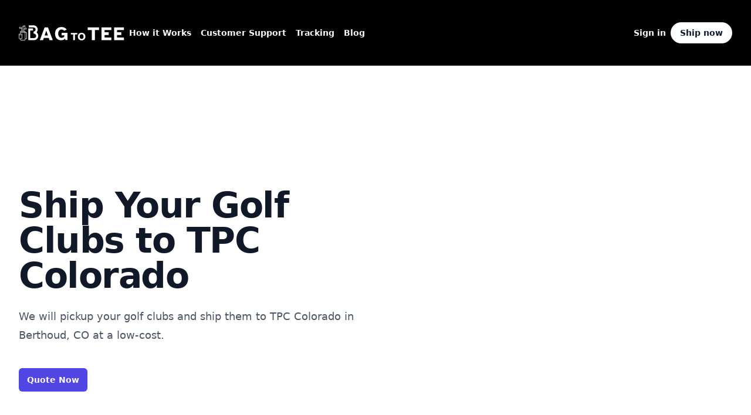

--- FILE ---
content_type: text/html; charset=utf-8
request_url: https://www.bagtotee.com/ship-golf-clubs-to/tpc-colorado-berthoud-co
body_size: 19655
content:
<!DOCTYPE html><html lang="en"><head><meta charSet="utf-8"/><link rel="preconnect" href="https://app.bagtotee.com"/><link href="https://app.bagtotee.com" rel="dns-prefetch"/><link rel="stylesheet" href="/_next/static/css/959a88586e4f2d52.css" data-precedence="next"/><title>Ship Golf Clubs To TPC Colorado in Berthoud,  CO</title><meta name="description" content="How to ship golf clubs to TPC Colorado in Berthoud,  CO with BagToTee. Reliable, cost-effective, and trusted by golfers."/><meta name="viewport" content="width=device-width, initial-scale=1"/><link rel="canonical" href="https://www.bagtotee.com/ship-golf-clubs-to/tpc-colorado-berthoud-co"/><meta property="og:image:type" content="image/png"/><meta property="og:image:width" content="1200"/><meta property="og:image:height" content="628"/><meta property="og:image" content="https://bagtoteelanding-main-f0yfa8tp1-juanbarrero97s-projects.vercel.app/opengraph-image.png?ab59f04999bfeac9"/><meta name="twitter:card" content="summary"/><meta name="twitter:image:type" content="image/png"/><meta name="twitter:image:width" content="1200"/><meta name="twitter:image:height" content="628"/><meta name="twitter:image" content="https://bagtoteelanding-main-f0yfa8tp1-juanbarrero97s-projects.vercel.app/opengraph-image.png?ab59f04999bfeac9"/><link rel="icon" href="/favicon.ico" type="image/x-icon" sizes="any"/><script src="/_next/static/chunks/polyfills-78c92fac7aa8fdd8.js" noModule=""></script></head><body><header class="py-9 bg-black"><div class="mx-auto max-w-7xl px-4 sm:px-6 lg:px-8"><nav class="relative z-50 flex justify-between"><div class="flex items-center md:gap-x-12"><a aria-label="Home" href="/"><svg width="180" height="40" viewBox="0 0 2390 341" fill="none" xmlns="http://www.w3.org/2000/svg"><path fill-rule="evenodd" clip-rule="evenodd" d="M334.856 142.635H335.023C335.044 142.614 335.055 142.593 335.065 142.572C339.008 139.812 376.055 137.847 380.239 100.421C383.259 73.4501 365.747 54.5596 345.394 49.019C341.671 48.0049 333.241 47.43 322.555 47.1373L226.189 47.7227V0.292713L322.063 0.010454V0H322.388H322.461V0.010454C354.81 0.303167 375.741 6.47105 395.14 22.9466C411.058 36.4637 425.644 58.4904 427.919 87.5317C429.586 108.889 423.83 128.951 412.714 146.022C398.422 167.986 400.467 155.263 416.951 175.063C452.488 217.737 447.685 275.61 408.856 311.342C385.912 332.449 364.699 337.645 324.569 337.603C324.023 337.603 323.384 337.603 322.65 337.613H322.639H322.576H322.524H322.461L320.878 337.624V337.613L259.031 337.843L215 338V290.361V116.186V71.7147H258.895H322.063V116.186H258.916L258.999 290.361L320.605 290.371V290.361C347.837 290.769 368.809 289.723 384.475 268.251C396.797 251.378 396.125 228.013 384.486 210.963C368.495 187.556 344.482 190.054 337.089 188.079H334.856V142.635Z" fill="white"></path><path d="M475.17 338L584.966 48.1026H660.479L770.275 338H695.631L678.272 286.357H567.173L549.814 338H475.17ZM622.288 120.577L585.834 230.807H659.611L622.288 120.577Z" fill="white"></path><path d="M957.76 339.208C872.701 339.208 820.189 280.621 820.189 188.183C820.189 96.614 880.078 38.8949 967.742 38.8949C1018.52 38.8949 1061.48 59.2919 1084.48 98.7839L1025.46 123.087C1015.91 107.897 996.818 95.312 966.874 95.312C925.646 95.312 892.664 126.992 892.664 188.183C892.664 248.94 923.042 282.791 968.176 282.791C999.856 282.791 1032.84 270.639 1032.84 233.751V225.505H967.742V169.956H1101.41V334H1056.27L1046.73 301.886C1028.06 327.056 999.422 339.208 957.76 339.208Z" fill="white"></path><path d="M1231.74 207.508H1178.7V173.22H1323.5V207.508H1270.46V338H1231.74V207.508Z" fill="white"></path><path d="M1336.63 255.61C1336.63 204.301 1371.42 170.259 1421.98 170.259C1472.55 170.259 1507.83 204.301 1507.83 255.61C1507.83 306.919 1472.55 340.96 1421.98 340.96C1371.42 340.96 1336.63 306.919 1336.63 255.61ZM1377.83 255.61C1377.83 290.638 1398.06 308.892 1421.98 308.892C1446.16 308.892 1466.39 290.638 1466.39 255.61C1466.39 220.582 1446.16 202.327 1421.98 202.327C1398.06 202.327 1377.83 220.582 1377.83 255.61Z" fill="white"></path><path d="M1653.81 108.426H1560.51V48.1026H1815.25V108.426H1721.95V338H1653.81V108.426Z" fill="white"></path><path d="M1873.1 338V48.1026H2096.16V108.426H1941.66V158.767H2035.84V219.09H1941.66V277.677H2096.16V338H1873.1Z" fill="white"></path><path d="M2157.1 338V48.1026H2380.16V108.426H2225.66V158.767H2319.84V219.09H2225.66V277.677H2380.16V338H2157.1Z" fill="white"></path><path d="M126.29 2.74603C121.193 3.31235 96.1614 9.76841 93.7828 11.0143C92.5369 11.6939 90.6114 13.8459 89.4788 15.7714C87.3268 19.2826 87.2135 22.0011 87.2135 76.028V132.773L78.7187 132.66H70.2239V93.0176C70.2239 41.9356 72.0361 45.6731 43.4935 38.6508C23.6723 33.8937 20.1611 34.1202 13.252 41.0293C5.77654 48.618 5.66327 60.6241 13.1387 68.2127C18.3489 73.4229 22.8794 74.329 42.8139 74.329H60.0301V103.551V132.773L49.3833 132.32C32.7334 131.527 33.9793 129.149 33.9793 163.241V192.124H18.8019C4.3041 192.124 3.39799 192.237 1.81229 194.616C0.226589 196.768 6.10352e-05 203.45 6.10352e-05 243.659C6.10352e-05 272.541 0.453118 291.683 1.24597 294.401C2.83167 300.178 8.38161 306.181 13.3652 307.653C15.6305 308.22 21.2937 308.786 25.8243 308.786H33.9793V318.413C33.9793 324.756 34.5456 329.287 35.6783 331.326C38.1701 336.196 43.8333 340.5 47.6843 340.5C50.7424 340.5 45.381 340.5 47.7132 340.5C49.9499 340.5 48.9302 340.5 91.7441 340.5C134.558 340.5 132.176 340.5 135.804 340.5C132.746 340.5 138.136 340.5 135.804 340.5C139.655 340.5 145.318 336.196 147.81 331.326C148.943 329.287 149.509 324.756 149.509 318.413V308.786H157.777C162.194 308.786 167.858 308.22 170.123 307.653C175.22 306.181 180.826 302.67 182.411 296.667C183.204 293.609 183.488 270.502 183.262 230.86L182.922 172.303V167.546C178.958 161.09 170.802 159.277 159.136 159.277H149.509V146.818C149.509 131.641 149.509 131.641 134.105 132.32L123.458 132.773V113.179V93.5839H142.713C164.007 93.5839 166.159 93.0176 171.482 86.7881C179.637 76.9341 176.466 62.4362 164.913 56.8863C159.363 54.2812 155.852 54.6211 138.069 59.0384C112.245 65.6077 113.264 63.7956 113.264 103.438V132.66H104.769L96.2746 132.773V86.5615V40.3498H116.096C138.296 40.3498 140.448 39.7834 145.658 32.9875C149.962 27.3244 150.641 19.5091 147.244 12.7133C143.619 5.01133 136.144 1.50013 126.29 2.74603ZM136.71 14.5255C139.995 18.1499 140.561 20.5285 139.089 24.4927C137.05 30.3825 133.652 31.2886 113.831 31.2886H96.2746V26.9846C96.2746 24.7193 96.7277 22.1142 97.294 21.2081C98.5399 19.3959 124.251 12.2602 130.367 12.147C133.199 12.0337 135.124 12.8265 136.71 14.5255ZM41.115 48.2782C60.3699 53.0353 60.0301 52.9221 60.0301 59.0384V64.1353H41.6813C28.9957 64.022 22.6529 63.6822 21.407 62.6628C19.0284 60.8506 16.9897 56.8863 16.9897 53.9415C16.9897 51.1099 22.7662 44.8803 25.4845 44.8803C26.5039 44.8803 33.5263 46.466 41.115 48.2782ZM163.667 68.0995C167.291 71.6106 167.291 76.5943 163.78 80.7851L161.062 83.9565L142.26 84.2963L123.458 84.636V79.6524C123.458 76.8208 124.138 74.1025 124.93 73.4229C126.969 71.7239 151.434 65.4944 156.644 65.3811C159.816 65.2679 161.741 66.0607 163.667 68.0995ZM140.448 150.782V159.277H91.7441H43.0405V150.782V142.288H91.7441H140.448V150.782ZM139.881 248.303V327.135C137.39 329.173 132.179 331.439 91.7441 331.439C40.5486 331.439 43.8333 332.345 43.267 318.074L42.8139 309.012L53.574 308.559C66.1464 307.993 71.0167 305.615 74.7544 297.913C76.9065 293.609 77.0197 290.89 77.0197 244.565C77.0197 201.638 77.6873 195.086 76.1016 193.5C74.7424 192.028 70.5637 192.124 58.2179 192.124H43.0405V181.024C43.0405 174.908 43.267 169.584 43.4935 169.358C43.72 169.131 65.58 169.018 91.9706 169.131L139.881 169.471V248.303ZM173.294 170.5V175.247V234.145V293.269C170.802 295.761 166.838 298.592 158.57 298.592H149.509V233.692V168.905L164.762 169C173.03 169.34 177.602 173 173.294 170.5ZM66.8259 210.812V219.307H38.5099H10.1938V210.812V202.318H38.5099H66.8259V210.812ZM66.8259 260.649V293.042C64.1076 295.874 61.1627 298.592 38.5099 298.592C15.857 298.592 12.9122 295.874 10.1938 293.042V260.649V228.368H38.5099H66.8259V260.649Z" fill="white"></path></svg></a><div class="hidden md:flex md:gap-x-6"><a class="inline-block rounded-lg py-1 px-2 text-sm font-semibold text-neutral-50 hover:bg-slate-100 hover:text-slate-900" href="/learn/shipping-golf-clubs">How it Works</a><a class="inline-block rounded-lg py-1 px-2 text-sm font-semibold text-neutral-50 hover:bg-slate-100 hover:text-slate-900" href="/#customersupport">Customer Support</a><a class="inline-block rounded-lg py-1 px-2 text-sm font-semibold text-neutral-50 hover:bg-slate-100 hover:text-slate-900" href="https://app.bagtotee.com/#/Tracking">Tracking</a><a class="inline-block rounded-lg py-1 px-2 text-sm font-semibold text-neutral-50 hover:bg-slate-100 hover:text-slate-900" href="/blog">Blog</a></div></div><div class="flex items-center gap-x-5 md:gap-x-8"><div class="hidden md:block"><a class="inline-block rounded-lg py-1 px-2 text-sm font-semibold text-neutral-50 hover:bg-slate-100 hover:text-slate-900" href="https://app.bagtotee.com/#/Login">Sign in</a></div><a class="group inline-flex items-center justify-center rounded-full py-2 px-4 text-sm font-semibold focus:outline-none focus-visible:outline-2 focus-visible:outline-offset-2 bg-white text-slate-900 hover:bg-blue-50 active:bg-blue-200 active:text-slate-600 focus-visible:outline-white" href="https://app.bagtotee.com"><span>Ship now <span class="hidden lg:inline"></span></span></a><div class="-mr-1 md:hidden"><div data-headlessui-state=""><button class="relative z-10 flex h-8 w-8 items-center justify-center [&amp;:not(:focus-visible)]:focus:outline-none" aria-label="Toggle Navigation" type="button" aria-expanded="false" data-headlessui-state=""><svg aria-hidden="true" class="h-3.5 w-3.5 overflow-visible stroke-[#FFF]" fill="none" stroke-width="2" stroke-linecap="round"><path d="M0 1H14M0 7H14M0 13H14" class="origin-center transition"></path><path d="M2 2L12 12M12 2L2 12" class="origin-center transition scale-90 opacity-0"></path></svg></button></div><div style="position:fixed;top:1px;left:1px;width:1px;height:0;padding:0;margin:-1px;overflow:hidden;clip:rect(0, 0, 0, 0);white-space:nowrap;border-width:0;display:none"></div></div></div></nav></div></header><main><div><div class="relative overflow-hidden z-0"><div class="mx-auto max-w-7xl lg:grid lg:grid-cols-12 lg:gap-x-8 lg:px-8 lg:-mt-[80px]"><div class="px-6 pb-24 pt-10 sm:pb-32 lg:col-span-7 lg:px-0 lg:pb-56 lg:pt-48 xl:col-span-6"><div class="mx-auto max-w-2xl z-0 lg:mx-0"><h1 class="sm:mt-24 text-4xl font-bold tracking-tight text-gray-900 sm:mt-10 sm:text-6xl">Ship Your Golf Clubs to <!-- -->TPC Colorado</h1><h2 class="mt-6 text-lg leading-8 text-gray-600">We will pickup your golf clubs and ship them to <!-- -->TPC Colorado<!-- --> in <!-- -->Berthoud,  CO<!-- --> at a low-cost.</h2><div class="mt-10 flex items-center gap-x-6"><a class="rounded-md bg-indigo-600 px-3.5 py-2.5 text-sm font-semibold text-white shadow-sm hover:bg-indigo-500 focus-visible:outline focus-visible:outline-2 focus-visible:outline-offset-2 focus-visible:outline-indigo-600" href="https://app.bagtotee.com">Quote Now</a></div></div></div><div class="relative lg:col-span-5 lg:-mr-8 xl:absolute xl:inset-0 xl:left-1/2 xl:mr-0"><img alt="" fetchPriority="high" width="600" height="300" decoding="async" data-nimg="1" class="aspect-[3/2] w-full bg-gray-50 object-cover lg:absolute lg:inset-0 lg:aspect-auto lg:h-full" style="color:transparent" sizes="(max-width: 412px) 342px, 1200px" srcSet="/_next/image?url=%2Fgolf-course-2.png&amp;w=16&amp;q=75 16w, /_next/image?url=%2Fgolf-course-2.png&amp;w=32&amp;q=75 32w, /_next/image?url=%2Fgolf-course-2.png&amp;w=48&amp;q=75 48w, /_next/image?url=%2Fgolf-course-2.png&amp;w=64&amp;q=75 64w, /_next/image?url=%2Fgolf-course-2.png&amp;w=96&amp;q=75 96w, /_next/image?url=%2Fgolf-course-2.png&amp;w=128&amp;q=75 128w, /_next/image?url=%2Fgolf-course-2.png&amp;w=256&amp;q=75 256w, /_next/image?url=%2Fgolf-course-2.png&amp;w=384&amp;q=75 384w, /_next/image?url=%2Fgolf-course-2.png&amp;w=640&amp;q=75 640w, /_next/image?url=%2Fgolf-course-2.png&amp;w=750&amp;q=75 750w, /_next/image?url=%2Fgolf-course-2.png&amp;w=828&amp;q=75 828w, /_next/image?url=%2Fgolf-course-2.png&amp;w=1080&amp;q=75 1080w, /_next/image?url=%2Fgolf-course-2.png&amp;w=1200&amp;q=75 1200w, /_next/image?url=%2Fgolf-course-2.png&amp;w=1920&amp;q=75 1920w, /_next/image?url=%2Fgolf-course-2.png&amp;w=2048&amp;q=75 2048w, /_next/image?url=%2Fgolf-course-2.png&amp;w=3840&amp;q=75 3840w" src="/_next/image?url=%2Fgolf-course-2.png&amp;w=3840&amp;q=75"/></div></div></div><div id="howitworks" class="bg-white pt-16 pb-24 sm:pt-22 sm:pb-28"><div class="mx-auto max-w-7xl px-6 lg:px-8"><div class="mx-auto max-w-2xl text-center"><h2 class="mt-2 text-3xl font-bold tracking-tight text-gray-900 sm:text-4xl">How It Works</h2></div><div class="mx-auto mt-16 max-w-2xl sm:mt-20 lg:mt-24 lg:max-w-none"><div class="grid max-w-xl grid-cols-1 gap-x-8 gap-y-16 lg:max-w-none lg:grid-cols-3"><div class="flex flex-col"><div class="flex justify-center items-center"><svg xmlns="http://www.w3.org/2000/svg" viewBox="0 0 20 20" fill="currentColor" aria-hidden="true" class="h-7 w-7 flex-none text-blue-900 "><path fill-rule="evenodd" d="M2 4.25A2.25 2.25 0 014.25 2h11.5A2.25 2.25 0 0118 4.25v8.5A2.25 2.25 0 0115.75 15h-3.105a3.501 3.501 0 001.1 1.677A.75.75 0 0113.26 18H6.74a.75.75 0 01-.484-1.323A3.501 3.501 0 007.355 15H4.25A2.25 2.25 0 012 12.75v-8.5zm1.5 0a.75.75 0 01.75-.75h11.5a.75.75 0 01.75.75v7.5a.75.75 0 01-.75.75H4.25a.75.75 0 01-.75-.75v-7.5z" clip-rule="evenodd"></path></svg></div><h3 class="flex items-center pt-4 gap-x-3 text-2xl font-semibold leading-7 text-gray-900 justify-center">1. Quote &amp; Pay</h3><div class="mt-4 flex flex-auto flex-col text-lg leading-7 text-gray-600 text-center"><p class="flex-auto mx-auto max-w-[20rem] text-center">Compare our shipping prices from top-tier carriers such as UPS &amp; FedEx.</p></div></div><div class="flex flex-col"><div class="flex justify-center items-center"><svg xmlns="http://www.w3.org/2000/svg" viewBox="0 0 24 24" fill="currentColor" aria-hidden="true" class="h-7 w-7 flex-none text-blue-900 "><path fill-rule="evenodd" d="M7.875 1.5C6.839 1.5 6 2.34 6 3.375v2.99c-.426.053-.851.11-1.274.174-1.454.218-2.476 1.483-2.476 2.917v6.294a3 3 0 003 3h.27l-.155 1.705A1.875 1.875 0 007.232 22.5h9.536a1.875 1.875 0 001.867-2.045l-.155-1.705h.27a3 3 0 003-3V9.456c0-1.434-1.022-2.7-2.476-2.917A48.716 48.716 0 0018 6.366V3.375c0-1.036-.84-1.875-1.875-1.875h-8.25zM16.5 6.205v-2.83A.375.375 0 0016.125 3h-8.25a.375.375 0 00-.375.375v2.83a49.353 49.353 0 019 0zm-.217 8.265c.178.018.317.16.333.337l.526 5.784a.375.375 0 01-.374.409H7.232a.375.375 0 01-.374-.409l.526-5.784a.373.373 0 01.333-.337 41.741 41.741 0 018.566 0zm.967-3.97a.75.75 0 01.75-.75h.008a.75.75 0 01.75.75v.008a.75.75 0 01-.75.75H18a.75.75 0 01-.75-.75V10.5zM15 9.75a.75.75 0 00-.75.75v.008c0 .414.336.75.75.75h.008a.75.75 0 00.75-.75V10.5a.75.75 0 00-.75-.75H15z" clip-rule="evenodd"></path></svg></div><h3 class="flex items-center pt-4 gap-x-3 text-2xl font-semibold leading-7 text-gray-900 justify-center">2. Print</h3><div class="mt-4 flex flex-auto flex-col text-lg leading-7 text-gray-600 text-center"><p class="flex-auto mx-auto max-w-[20rem] text-center">Print the shipping label and attach it to your golf bag.</p></div></div><div class="flex flex-col"><div class="flex justify-center items-center"><svg xmlns="http://www.w3.org/2000/svg" viewBox="0 0 24 24" fill="currentColor" aria-hidden="true" class="h-7 w-7 flex-none text-blue-900 "><path d="M3.375 4.5C2.339 4.5 1.5 5.34 1.5 6.375V13.5h12V6.375c0-1.036-.84-1.875-1.875-1.875h-8.25zM13.5 15h-12v2.625c0 1.035.84 1.875 1.875 1.875h.375a3 3 0 116 0h3a.75.75 0 00.75-.75V15z"></path><path d="M8.25 19.5a1.5 1.5 0 10-3 0 1.5 1.5 0 003 0zM15.75 6.75a.75.75 0 00-.75.75v11.25c0 .087.015.17.042.248a3 3 0 015.958.464c.853-.175 1.522-.935 1.464-1.883a18.659 18.659 0 00-3.732-10.104 1.837 1.837 0 00-1.47-.725H15.75z"></path><path d="M19.5 19.5a1.5 1.5 0 10-3 0 1.5 1.5 0 003 0z"></path></svg></div><h3 class="flex items-center pt-4 gap-x-3 text-2xl font-semibold leading-7 text-gray-900 justify-center">3. We Pickup</h3><div class="mt-4 flex flex-auto flex-col text-lg leading-7 text-gray-600 text-center"><p class="flex-auto mx-auto max-w-[20rem] text-center">Schedule a pickup or drop off at the nearest carrier store.</p></div></div></div></div></div></div><div class="isolate overflow-hidden bg-gray-900 "><div class="mx-auto max-w-7xl px-6 pb-96 pt-24 text-center sm:pt-32 lg:px-8"><div class="mx-auto max-w-4xl"><h2 class="mt-2 text-4xl font-bold tracking-tight text-white sm:text-5xl">We ship your clubs through FedEx or UPS  <br class="hidden sm:inline lg:hidden"/>and give you 60% off retail rates.</h2></div><div class="relative mt-6"><h3 class="mx-auto max-w-2xl text-3xl leading-8 text-indigo-400">We have volume discounts and pass those savings on to you.</h3><svg viewBox="0 0 1208 1024" class="absolute -top-10 left-1/2 -z-10 h-[64rem] -translate-x-1/2 [mask-image:radial-gradient(closest-side,white,transparent)] sm:-top-12 md:-top-20 lg:-top-12 xl:top-0"><ellipse cx="604" cy="512" fill="url(#6d1bd035-0dd1-437e-93fa-59d316231eb0)" rx="604" ry="512"></ellipse><defs><radialGradient id="6d1bd035-0dd1-437e-93fa-59d316231eb0"><stop stop-color="#7775D6"></stop><stop offset="1" stop-color="#E935C1"></stop></radialGradient></defs></svg></div></div><div class="flow-root pb-16"><div class="-mt-80"><div class="mx-auto max-w-7xl px-6 lg:px-8"><div class="mx-auto grid max-w-md grid-cols-1 gap-8 lg:max-w-4xl lg:grid-cols-3"><div class="flex flex-col justify-between rounded-3xl bg-white p-8 shadow-xl ring-1 ring-gray-900/10 sm:p-10"><div><div class="mt-4 flex items-baseline gap-x-2"><h3 class="text-5xl font-bold tracking-tight text-gray-900">Reliable Shipping</h3></div><ul role="list" class="mt-10 space-y-4 text-lg font-medium leading-6 text-gray-800"><li class="flex gap-x-3"><svg xmlns="http://www.w3.org/2000/svg" viewBox="0 0 20 20" fill="currentColor" aria-hidden="true" class="h-6 w-5 flex-none text-indigo-600"><path fill-rule="evenodd" d="M16.704 4.153a.75.75 0 01.143 1.052l-8 10.5a.75.75 0 01-1.127.075l-4.5-4.5a.75.75 0 011.06-1.06l3.894 3.893 7.48-9.817a.75.75 0 011.05-.143z" clip-rule="evenodd"></path></svg>Enjoy the security of FedEx and UPS at a discount</li><li class="flex gap-x-3"><svg xmlns="http://www.w3.org/2000/svg" viewBox="0 0 20 20" fill="currentColor" aria-hidden="true" class="h-6 w-5 flex-none text-indigo-600"><path fill-rule="evenodd" d="M16.704 4.153a.75.75 0 01.143 1.052l-8 10.5a.75.75 0 01-1.127.075l-4.5-4.5a.75.75 0 011.06-1.06l3.894 3.893 7.48-9.817a.75.75 0 011.05-.143z" clip-rule="evenodd"></path></svg>On-time deliveries</li></ul></div></div><div class="flex flex-col justify-between rounded-3xl bg-white p-8 shadow-xl ring-1 ring-gray-900/10 sm:p-10"><div><div class="mt-4 flex items-baseline gap-x-2"><h3 class="text-5xl font-bold tracking-tight text-gray-900">Schedule Pickups</h3></div><ul role="list" class="mt-10 space-y-4 text-lg font-medium leading-6 text-gray-800"><li class="flex gap-x-3"><svg xmlns="http://www.w3.org/2000/svg" viewBox="0 0 20 20" fill="currentColor" aria-hidden="true" class="h-6 w-5 flex-none text-indigo-600"><path fill-rule="evenodd" d="M16.704 4.153a.75.75 0 01.143 1.052l-8 10.5a.75.75 0 01-1.127.075l-4.5-4.5a.75.75 0 011.06-1.06l3.894 3.893 7.48-9.817a.75.75 0 011.05-.143z" clip-rule="evenodd"></path></svg>Schedule a pick up from any home, golf course, or resort</li><li class="flex gap-x-3"><svg xmlns="http://www.w3.org/2000/svg" viewBox="0 0 20 20" fill="currentColor" aria-hidden="true" class="h-6 w-5 flex-none text-indigo-600"><path fill-rule="evenodd" d="M16.704 4.153a.75.75 0 01.143 1.052l-8 10.5a.75.75 0 01-1.127.075l-4.5-4.5a.75.75 0 011.06-1.06l3.894 3.893 7.48-9.817a.75.75 0 011.05-.143z" clip-rule="evenodd"></path></svg>Drop off at a carrier store if easier</li></ul></div></div><div class="flex flex-col justify-between rounded-3xl bg-white p-8 shadow-xl ring-1 ring-gray-900/10 sm:p-10"><div><div class="mt-4 flex items-baseline gap-x-2"><h3 class="text-5xl font-bold tracking-tight text-gray-900">Add Insurance</h3></div><ul role="list" class="mt-10 space-y-4 text-lg font-medium leading-6 text-gray-800"><li class="flex gap-x-3"><svg xmlns="http://www.w3.org/2000/svg" viewBox="0 0 20 20" fill="currentColor" aria-hidden="true" class="h-6 w-5 flex-none text-indigo-600"><path fill-rule="evenodd" d="M16.704 4.153a.75.75 0 01.143 1.052l-8 10.5a.75.75 0 01-1.127.075l-4.5-4.5a.75.75 0 011.06-1.06l3.894 3.893 7.48-9.817a.75.75 0 011.05-.143z" clip-rule="evenodd"></path></svg>Insure up to $4,000</li></ul></div></div></div><div class="flex justify-center item-center"><a class="mt-8  rounded-md bg-indigo-600 px-4 py-3 text-center text-sm font-semibold leading-6 text-white shadow-sm hover:bg-indigo-500 focus-visible:outline focus-visible:outline-2 focus-visible:outline-offset-2 focus-visible:outline-indigo-600" href="https://app.bagtotee.com">Quote Now</a></div></div></div></div></div><div class="bg-white py-24 sm:py-32"><div class="mx-auto max-w-7xl px-6 lg:px-8"><div class="mx-auto max-w-2xl lg:max-w-none"><div class="text-center"><h2 class="text-3xl font-bold tracking-tight text-gray-900 sm:text-4xl">Trusted by golfers worldwide</h2><h3 class="mt-4 text-lg leading-8 text-gray-600">Your clubs have never been in better hands.</h3></div><dl class="mt-16 grid grid-cols-1 gap-0.5 overflow-hidden rounded-2xl text-center sm:grid-cols-2 lg:grid-cols-4"><div class="flex flex-col bg-gray-400/5 p-8"><dt class="text-lg font-semibold leading-6 text-gray-600">Bags Shipped</dt><dd class="order-first text-4xl font-semibold tracking-tight text-gray-900">10,000+</dd></div><div class="flex flex-col bg-gray-400/5 p-8"><dt class="text-lg font-semibold leading-6 text-gray-600">Safety</dt><dd class="order-first text-4xl font-semibold tracking-tight text-gray-900">99.9%</dd></div><div class="flex flex-col bg-gray-400/5 p-8"><dt class="text-lg font-semibold leading-6 text-gray-600">Miles Shipped</dt><dd class="order-first text-4xl font-semibold tracking-tight text-gray-900">8 million</dd></div><div class="flex flex-col bg-gray-400/5 p-8"><dt class="text-lg font-semibold leading-6 text-gray-600">Years in service</dt><dd class="order-first text-4xl font-semibold tracking-tight text-gray-900">4</dd></div></dl></div></div></div><div class="bg-white pb-24 sm:pb-32"><div class="mx-auto max-w-7xl px-6 lg:px-8"><div class="mx-auto grid max-w-2xl grid-cols-1 gap-x-8 gap-y-16 sm:gap-y-20 lg:mx-0 lg:max-w-none lg:grid-cols-3"><div><p class="text-base font-semibold leading-7 text-indigo-600">We love shipping to</p><h1 class="mt-2 text-3xl font-bold tracking-tight text-gray-900 sm:text-4xl">TPC Colorado</h1><h2 class="mt-6 text-base leading-7 text-gray-600">Par-72, 7,991-yard course nestled in Berthoud, Colorado, featuring a breathtaking mountain backdrop. </h2></div><dl class="col-span-2 grid grid-cols-1 gap-x-8 gap-y-10 text-base leading-7 text-gray-600 sm:grid-cols-2 lg:gap-y-16"><div class="relative pl-9"><h2 class="font-semibold text-gray-900"><svg xmlns="http://www.w3.org/2000/svg" viewBox="0 0 20 20" fill="currentColor" aria-hidden="true" class="absolute left-0 top-1 h-5 w-5 text-indigo-500"><path fill-rule="evenodd" d="M16.704 4.153a.75.75 0 01.143 1.052l-8 10.5a.75.75 0 01-1.127.075l-4.5-4.5a.75.75 0 011.06-1.06l3.894 3.893 7.48-9.817a.75.75 0 011.05-.143z" clip-rule="evenodd"></path></svg>History</h2><dd class="mt-2">Opened in 2018, it&#x27;s TPC Network&#x27;s first new club in a decade and is owned by PGA Tour.</dd></div><div class="relative pl-9"><h2 class="font-semibold text-gray-900"><svg xmlns="http://www.w3.org/2000/svg" viewBox="0 0 20 20" fill="currentColor" aria-hidden="true" class="absolute left-0 top-1 h-5 w-5 text-indigo-500"><path fill-rule="evenodd" d="M16.704 4.153a.75.75 0 01.143 1.052l-8 10.5a.75.75 0 01-1.127.075l-4.5-4.5a.75.75 0 011.06-1.06l3.894 3.893 7.48-9.817a.75.75 0 011.05-.143z" clip-rule="evenodd"></path></svg>Statistics</h2><dd class="mt-2">TPC Colorado features 7,991 yards of golf from the longest tees for a par of 72. </dd></div><div class="relative pl-9"><h2 class="font-semibold text-gray-900"><svg xmlns="http://www.w3.org/2000/svg" viewBox="0 0 20 20" fill="currentColor" aria-hidden="true" class="absolute left-0 top-1 h-5 w-5 text-indigo-500"><path fill-rule="evenodd" d="M16.704 4.153a.75.75 0 01.143 1.052l-8 10.5a.75.75 0 01-1.127.075l-4.5-4.5a.75.75 0 011.06-1.06l3.894 3.893 7.48-9.817a.75.75 0 011.05-.143z" clip-rule="evenodd"></path></svg>Features</h2><dd class="mt-2">Challenging course with multiple water features, links-style bunkers and wide landing areas. </dd></div><div class="relative pl-9"><h2 class="font-semibold text-gray-900"><svg xmlns="http://www.w3.org/2000/svg" viewBox="0 0 20 20" fill="currentColor" aria-hidden="true" class="absolute left-0 top-1 h-5 w-5 text-indigo-500"><path fill-rule="evenodd" d="M16.704 4.153a.75.75 0 01.143 1.052l-8 10.5a.75.75 0 01-1.127.075l-4.5-4.5a.75.75 0 011.06-1.06l3.894 3.893 7.48-9.817a.75.75 0 011.05-.143z" clip-rule="evenodd"></path></svg>Amenities</h2><dd class="mt-2">Offers a state-of-the-art clubhouse, professional golf shop, health and fitness facilities, swimming pool, and dining facilities. </dd></div><div class="relative pl-9"><h2 class="font-semibold text-gray-900"><svg xmlns="http://www.w3.org/2000/svg" viewBox="0 0 20 20" fill="currentColor" aria-hidden="true" class="absolute left-0 top-1 h-5 w-5 text-indigo-500"><path fill-rule="evenodd" d="M16.704 4.153a.75.75 0 01.143 1.052l-8 10.5a.75.75 0 01-1.127.075l-4.5-4.5a.75.75 0 011.06-1.06l3.894 3.893 7.48-9.817a.75.75 0 011.05-.143z" clip-rule="evenodd"></path></svg>Signature Holes</h2><dd class="mt-2">The Par 3, 16th hole on TPC Colorado offers a stunning lake view and a challenging island green.</dd></div><div class="relative pl-9"><h2 class="font-semibold text-gray-900"><svg xmlns="http://www.w3.org/2000/svg" viewBox="0 0 20 20" fill="currentColor" aria-hidden="true" class="absolute left-0 top-1 h-5 w-5 text-indigo-500"><path fill-rule="evenodd" d="M16.704 4.153a.75.75 0 01.143 1.052l-8 10.5a.75.75 0 01-1.127.075l-4.5-4.5a.75.75 0 011.06-1.06l3.894 3.893 7.48-9.817a.75.75 0 011.05-.143z" clip-rule="evenodd"></path></svg>Climate</h2><dd class="mt-2">Best experienced from May through October, avoiding the winter period.</dd></div><div class="relative pl-9"><h2 class="font-semibold text-gray-900"><svg xmlns="http://www.w3.org/2000/svg" viewBox="0 0 20 20" fill="currentColor" aria-hidden="true" class="absolute left-0 top-1 h-5 w-5 text-indigo-500"><path fill-rule="evenodd" d="M16.704 4.153a.75.75 0 01.143 1.052l-8 10.5a.75.75 0 01-1.127.075l-4.5-4.5a.75.75 0 011.06-1.06l3.894 3.893 7.48-9.817a.75.75 0 011.05-.143z" clip-rule="evenodd"></path></svg>Arriving</h2><dd class="mt-2">A short 60-minute drive north of Denver International Airport.</dd></div><div class="relative pl-9"><h2 class="font-semibold text-gray-900"><svg xmlns="http://www.w3.org/2000/svg" viewBox="0 0 20 20" fill="currentColor" aria-hidden="true" class="absolute left-0 top-1 h-5 w-5 text-indigo-500"><path fill-rule="evenodd" d="M16.704 4.153a.75.75 0 01.143 1.052l-8 10.5a.75.75 0 01-1.127.075l-4.5-4.5a.75.75 0 011.06-1.06l3.894 3.893 7.48-9.817a.75.75 0 011.05-.143z" clip-rule="evenodd"></path></svg>Traveling</h2><dd class="mt-2">Various accommodation options are nearby including luxury resorts and budget-friendly hotels.</dd></div></dl></div></div></div><div class="relative flex flex-col items-center justify-center overflow-hidden pt-20 pb-10 bg-gray-50 "><div class="mx-auto max-w-7xl px-6 lg:px-8"><div class="mx-auto max-w-2xl lg:max-w-none"><div class="text-center"><h2 class="text-3xl font-bold tracking-tight text-gray-900 sm:text-4xl">Real Customer Reviews</h2><h3 class="mt-4 text-lg leading-8 text-gray-600">See videos our customers have sent us</h3></div></div></div><div class="scrollbar-hide mt-14 flex w-full snap-x snap-mandatory scroll-px-10 gap-10 overflow-x-scroll scroll-smooth px-10"><div class="md:2/3 relative aspect-[2/3] w-[90%] shrink-0 snap-start snap-always rounded-xl bg-orange-100 sm:w-[44%] md:w-[30%]"><video poster="/kenposter.webp" class="h-full w-full rounded-xl object-cover" playsInline=""><source src="/review_vid_1.mp4" type="video/mp4"/></video><button class="absolute top-1/2 left-1/2 transform -translate-x-1/2 -translate-y-1/2 bg-black bg-opacity-50 rounded-full text-2xl z-20 flex items-center justify-center w-20 h-20"><svg width="50" height="50" viewBox="0 0 50 50" fill="none" xmlns="http://www.w3.org/2000/svg"><path d="M43 24.5L10.75 43.1195V5.88045L43 24.5Z" fill="#A8A8A8" fill-opacity="0.56"></path></svg></button><div class="absolute bottom-0 z-10 w-full rounded-xl bg-black px-5 pb-3"><p class="mt-4 text-lg font-bold text-white">&quot;5 star customer service&quot;</p></div><svg class="absolute right-4 bottom-3.5 w-7 h-7 z-10" fill="white" viewBox="0 0 400 524"><path fill-rule="evenodd" d="M448,209.91a210.06,210.06,0,0,1-122.77-39.25V349.38A162.55,162.55,0,1,1,185,188.31V278.2a74.62,74.62,0,1,0,52.23,71.18V0l88,0a121.18,121.18,0,0,0,1.86,22.17h0A122.18,122.18,0,0,0,381,102.39a121.43,121.43,0,0,0,67,20.14Z" clip-rule="evenodd"></path></svg></div><div class="md:2/3 relative aspect-[2/3] w-[90%] shrink-0 snap-start snap-always rounded-xl bg-orange-100 sm:w-[44%] md:w-[30%]"><video poster="/renaposter.webp" class="h-full w-full rounded-xl object-cover" playsInline=""><source src="/review_vid_2.mp4" type="video/mp4"/></video><button class="absolute top-1/2 left-1/2 transform -translate-x-1/2 -translate-y-1/2 bg-black bg-opacity-50 rounded-full text-2xl z-20 flex items-center justify-center w-20 h-20"><svg width="50" height="50" viewBox="0 0 50 50" fill="none" xmlns="http://www.w3.org/2000/svg"><path d="M43 24.5L10.75 43.1195V5.88045L43 24.5Z" fill="#A8A8A8" fill-opacity="0.56"></path></svg></button><div class="absolute bottom-0 z-10 w-full rounded-xl bg-black px-5 pb-3"><p class="mt-4 text-lg font-bold text-white">&quot;Clubs arrived earlier&quot;</p></div><svg class="absolute right-4 bottom-3.5 w-7 h-7 z-10" fill="white" viewBox="0 0 400 524"><path fill-rule="evenodd" d="M448,209.91a210.06,210.06,0,0,1-122.77-39.25V349.38A162.55,162.55,0,1,1,185,188.31V278.2a74.62,74.62,0,1,0,52.23,71.18V0l88,0a121.18,121.18,0,0,0,1.86,22.17h0A122.18,122.18,0,0,0,381,102.39a121.43,121.43,0,0,0,67,20.14Z" clip-rule="evenodd"></path></svg></div><div class="md:2/3 relative aspect-[2/3] w-[90%] shrink-0 snap-start snap-always rounded-xl bg-orange-100 sm:w-[44%] md:w-[30%]"><video poster="/brunopic.webp" class="h-full w-full rounded-xl object-cover" playsInline=""><source src="/review_vid_3.mp4" type="video/mp4"/></video><button class="absolute top-1/2 left-1/2 transform -translate-x-1/2 -translate-y-1/2 bg-black bg-opacity-50 rounded-full text-2xl z-20 flex items-center justify-center w-20 h-20"><svg width="50" height="50" viewBox="0 0 50 50" fill="none" xmlns="http://www.w3.org/2000/svg"><path d="M43 24.5L10.75 43.1195V5.88045L43 24.5Z" fill="#A8A8A8" fill-opacity="0.56"></path></svg></button><div class="absolute bottom-0 z-10 w-full rounded-xl bg-black px-5 pb-3"><p class="mt-4 text-lg font-bold text-white">&quot;Cheaper than checking-in&quot;</p></div><svg class="absolute right-4 bottom-3.5 w-7 h-7 z-10" fill="white" viewBox="0 0 400 524"><path fill-rule="evenodd" d="M448,209.91a210.06,210.06,0,0,1-122.77-39.25V349.38A162.55,162.55,0,1,1,185,188.31V278.2a74.62,74.62,0,1,0,52.23,71.18V0l88,0a121.18,121.18,0,0,0,1.86,22.17h0A122.18,122.18,0,0,0,381,102.39a121.43,121.43,0,0,0,67,20.14Z" clip-rule="evenodd"></path></svg></div></div></div><div class="relative -mt-20 bg-gray-50 pb-12"><div class="absolute inset-x-0 top-1/2 -z-10 -translate-y-1/2 transform-gpu overflow-hidden opacity-30 blur-3xl" aria-hidden="true"><div class="ml-[max(50%,38rem)] aspect-[1313/771] w-[82.0625rem] bg-gradient-to-tr from-[#ff80b5] to-[#9089fc]" style="clip-path:polygon(74.1% 44.1%, 100% 61.6%, 97.5% 26.9%, 85.5% 0.1%, 80.7% 2%, 72.5% 32.5%, 60.2% 62.4%, 52.4% 68.1%, 47.5% 58.3%, 45.2% 34.5%, 27.5% 76.7%, 0.1% 64.9%, 17.9% 100%, 27.6% 76.8%, 76.1% 97.7%, 74.1% 44.1%)"></div></div><div class="absolute inset-x-0 top-0 -z-10 flex transform-gpu overflow-hidden pt-32 opacity-25 blur-3xl sm:pt-40 xl:justify-end" aria-hidden="true"><div class="ml-[-22rem] aspect-[1313/771] w-[82.0625rem] flex-none origin-top-right rotate-[30deg] bg-gradient-to-tr from-[#ff80b5] to-[#9089fc] xl:ml-0 xl:mr-[calc(50%-12rem)]" style="clip-path:polygon(74.1% 44.1%, 100% 61.6%, 97.5% 26.9%, 85.5% 0.1%, 80.7% 2%, 72.5% 32.5%, 60.2% 62.4%, 52.4% 68.1%, 47.5% 58.3%, 45.2% 34.5%, 27.5% 76.7%, 0.1% 64.9%, 17.9% 100%, 27.6% 76.8%, 76.1% 97.7%, 74.1% 44.1%)"></div></div><div class="mx-auto max-w-7xl px-6 lg:pb-8"><div class="mx-auto mt-16 grid max-w-2xl grid-cols-1 grid-rows-1 gap-8 text-sm leading-6 text-gray-900 sm:mt-20 sm:grid-cols-2 xl:mx-0 xl:max-w-none xl:grid-flow-col xl:grid-cols-4"><figure class="col-span-2 hidden sm:block sm:rounded-2xl sm:bg-white sm:shadow-lg sm:ring-1 sm:ring-gray-900/5 xl:col-start-2 xl:row-end-1"><blockquote class="p-12 text-xl font-semibold leading-8 tracking-tight text-gray-900"><div class="flex"><svg viewBox="0 0 20 20" aria-hidden="true" class="h-5 w-5 fill-yellow-500"><path d="M9.049 2.927c.3-.921 1.603-.921 1.902 0l1.07 3.292a1 1 0 00.95.69h3.462c.969 0 1.371 1.24.588 1.81l-2.8 2.034a1 1 0 00-.364 1.118l1.07 3.292c.3.921-.755 1.688-1.54 1.118l-2.8-2.034a1 1 0 00-1.175 0l-2.8 2.034c-.784.57-1.838-.197-1.539-1.118l1.07-3.292a1 1 0 00-.364-1.118L2.98 8.72c-.783-.57-.38-1.81.588-1.81h3.461a1 1 0 00.951-.69l1.07-3.292z"></path></svg><svg viewBox="0 0 20 20" aria-hidden="true" class="h-5 w-5 fill-yellow-500"><path d="M9.049 2.927c.3-.921 1.603-.921 1.902 0l1.07 3.292a1 1 0 00.95.69h3.462c.969 0 1.371 1.24.588 1.81l-2.8 2.034a1 1 0 00-.364 1.118l1.07 3.292c.3.921-.755 1.688-1.54 1.118l-2.8-2.034a1 1 0 00-1.175 0l-2.8 2.034c-.784.57-1.838-.197-1.539-1.118l1.07-3.292a1 1 0 00-.364-1.118L2.98 8.72c-.783-.57-.38-1.81.588-1.81h3.461a1 1 0 00.951-.69l1.07-3.292z"></path></svg><svg viewBox="0 0 20 20" aria-hidden="true" class="h-5 w-5 fill-yellow-500"><path d="M9.049 2.927c.3-.921 1.603-.921 1.902 0l1.07 3.292a1 1 0 00.95.69h3.462c.969 0 1.371 1.24.588 1.81l-2.8 2.034a1 1 0 00-.364 1.118l1.07 3.292c.3.921-.755 1.688-1.54 1.118l-2.8-2.034a1 1 0 00-1.175 0l-2.8 2.034c-.784.57-1.838-.197-1.539-1.118l1.07-3.292a1 1 0 00-.364-1.118L2.98 8.72c-.783-.57-.38-1.81.588-1.81h3.461a1 1 0 00.951-.69l1.07-3.292z"></path></svg><svg viewBox="0 0 20 20" aria-hidden="true" class="h-5 w-5 fill-yellow-500"><path d="M9.049 2.927c.3-.921 1.603-.921 1.902 0l1.07 3.292a1 1 0 00.95.69h3.462c.969 0 1.371 1.24.588 1.81l-2.8 2.034a1 1 0 00-.364 1.118l1.07 3.292c.3.921-.755 1.688-1.54 1.118l-2.8-2.034a1 1 0 00-1.175 0l-2.8 2.034c-.784.57-1.838-.197-1.539-1.118l1.07-3.292a1 1 0 00-.364-1.118L2.98 8.72c-.783-.57-.38-1.81.588-1.81h3.461a1 1 0 00.951-.69l1.07-3.292z"></path></svg><svg viewBox="0 0 20 20" aria-hidden="true" class="h-5 w-5 fill-yellow-500"><path d="M9.049 2.927c.3-.921 1.603-.921 1.902 0l1.07 3.292a1 1 0 00.95.69h3.462c.969 0 1.371 1.24.588 1.81l-2.8 2.034a1 1 0 00-.364 1.118l1.07 3.292c.3.921-.755 1.688-1.54 1.118l-2.8-2.034a1 1 0 00-1.175 0l-2.8 2.034c-.784.57-1.838-.197-1.539-1.118l1.07-3.292a1 1 0 00-.364-1.118L2.98 8.72c-.783-.57-.38-1.81.588-1.81h3.461a1 1 0 00.951-.69l1.07-3.292z"></path></svg></div><br/><p>“First time using BagToTee. I am 75 and I used to carry my clubs on the plane. Now I will never have to again. Great customer service.”</p></blockquote><figcaption class=" items-center gap-x-4 border-t border-gray-900/10 px-6 py-4"><div><div class="flex row justify-between"><div class="font-semibold">Oliver Willson</div><div class="text-gray-600">Mar 5, 2024</div></div><div class="flex item-center pt-1 text-green-600"><svg xmlns="http://www.w3.org/2000/svg" fill="none" viewBox="0 0 24 24" stroke-width="1.5" stroke="currentColor" class="w-6 h-6"><path stroke-linecap="round" stroke-linejoin="round" d="M9 12.75L11.25 15 15 9.75M21 12c0 1.268-.63 2.39-1.593 3.068a3.745 3.745 0 01-1.043 3.296 3.745 3.745 0 01-3.296 1.043A3.745 3.745 0 0112 21c-1.268 0-2.39-.63-3.068-1.593a3.746 3.746 0 01-3.296-1.043 3.745 3.745 0 01-1.043-3.296A3.745 3.745 0 013 12c0-1.268.63-2.39 1.593-3.068a3.745 3.745 0 011.043-3.296 3.746 3.746 0 013.296-1.043A3.746 3.746 0 0112 3c1.268 0 2.39.63 3.068 1.593a3.746 3.746 0 013.296 1.043 3.746 3.746 0 011.043 3.296A3.745 3.745 0 0121 12z"></path></svg><div class="text-green-600">Verified Review</div><div class="relative ml-1 pt-1 flex item-center "><svg class="absolute  z-10 cursor-pointer" width="16" height="16" viewBox="0 0 16 16" fill="none" xmlns="http://www.w3.org/2000/svg"><path d="M7.75 2C4.57469 2 2 4.57469 2 7.75C2 10.9253 4.57469 13.5 7.75 13.5C10.9253 13.5 13.5 10.9253 13.5 7.75C13.5 4.57469 10.9253 2 7.75 2Z" stroke="#1F2937" stroke-miterlimit="10"></path><path d="M6.875 6.875H7.875V10.5" stroke="#1F2937" stroke-linecap="round" stroke-linejoin="round"></path><path d="M6.5 10.625H9.25" stroke="#1F2937" stroke-miterlimit="10" stroke-linecap="round"></path><path d="M7.75 4.0625C7.5893 4.0625 7.43222 4.11015 7.2986 4.19943C7.16499 4.28871 7.06084 4.41561 6.99935 4.56407C6.93785 4.71254 6.92176 4.8759 6.95311 5.03351C6.98446 5.19112 7.06185 5.3359 7.17548 5.44953C7.28911 5.56316 7.43388 5.64054 7.59149 5.67189C7.7491 5.70324 7.91247 5.68715 8.06093 5.62566C8.2094 5.56416 8.3363 5.46002 8.42557 5.3264C8.51485 5.19279 8.5625 5.0357 8.5625 4.875C8.5625 4.65951 8.4769 4.45285 8.32453 4.30048C8.17215 4.1481 7.96549 4.0625 7.75 4.0625Z" fill="#1F2937"></path></svg> </div></div></div></figcaption></figure><div class="space-y-8 xl:contents xl:space-y-0"><div class="xl:row-span-2 space-y-8"><figure class="rounded-2xl bg-white p-6 shadow-lg ring-1 ring-gray-900/5 "><div class="flex"><svg viewBox="0 0 20 20" aria-hidden="true" class="h-5 w-5 fill-yellow-500"><path d="M9.049 2.927c.3-.921 1.603-.921 1.902 0l1.07 3.292a1 1 0 00.95.69h3.462c.969 0 1.371 1.24.588 1.81l-2.8 2.034a1 1 0 00-.364 1.118l1.07 3.292c.3.921-.755 1.688-1.54 1.118l-2.8-2.034a1 1 0 00-1.175 0l-2.8 2.034c-.784.57-1.838-.197-1.539-1.118l1.07-3.292a1 1 0 00-.364-1.118L2.98 8.72c-.783-.57-.38-1.81.588-1.81h3.461a1 1 0 00.951-.69l1.07-3.292z"></path></svg><svg viewBox="0 0 20 20" aria-hidden="true" class="h-5 w-5 fill-yellow-500"><path d="M9.049 2.927c.3-.921 1.603-.921 1.902 0l1.07 3.292a1 1 0 00.95.69h3.462c.969 0 1.371 1.24.588 1.81l-2.8 2.034a1 1 0 00-.364 1.118l1.07 3.292c.3.921-.755 1.688-1.54 1.118l-2.8-2.034a1 1 0 00-1.175 0l-2.8 2.034c-.784.57-1.838-.197-1.539-1.118l1.07-3.292a1 1 0 00-.364-1.118L2.98 8.72c-.783-.57-.38-1.81.588-1.81h3.461a1 1 0 00.951-.69l1.07-3.292z"></path></svg><svg viewBox="0 0 20 20" aria-hidden="true" class="h-5 w-5 fill-yellow-500"><path d="M9.049 2.927c.3-.921 1.603-.921 1.902 0l1.07 3.292a1 1 0 00.95.69h3.462c.969 0 1.371 1.24.588 1.81l-2.8 2.034a1 1 0 00-.364 1.118l1.07 3.292c.3.921-.755 1.688-1.54 1.118l-2.8-2.034a1 1 0 00-1.175 0l-2.8 2.034c-.784.57-1.838-.197-1.539-1.118l1.07-3.292a1 1 0 00-.364-1.118L2.98 8.72c-.783-.57-.38-1.81.588-1.81h3.461a1 1 0 00.951-.69l1.07-3.292z"></path></svg><svg viewBox="0 0 20 20" aria-hidden="true" class="h-5 w-5 fill-yellow-500"><path d="M9.049 2.927c.3-.921 1.603-.921 1.902 0l1.07 3.292a1 1 0 00.95.69h3.462c.969 0 1.371 1.24.588 1.81l-2.8 2.034a1 1 0 00-.364 1.118l1.07 3.292c.3.921-.755 1.688-1.54 1.118l-2.8-2.034a1 1 0 00-1.175 0l-2.8 2.034c-.784.57-1.838-.197-1.539-1.118l1.07-3.292a1 1 0 00-.364-1.118L2.98 8.72c-.783-.57-.38-1.81.588-1.81h3.461a1 1 0 00.951-.69l1.07-3.292z"></path></svg><svg viewBox="0 0 20 20" aria-hidden="true" class="h-5 w-5 fill-yellow-500"><path d="M9.049 2.927c.3-.921 1.603-.921 1.902 0l1.07 3.292a1 1 0 00.95.69h3.462c.969 0 1.371 1.24.588 1.81l-2.8 2.034a1 1 0 00-.364 1.118l1.07 3.292c.3.921-.755 1.688-1.54 1.118l-2.8-2.034a1 1 0 00-1.175 0l-2.8 2.034c-.784.57-1.838-.197-1.539-1.118l1.07-3.292a1 1 0 00-.364-1.118L2.98 8.72c-.783-.57-.38-1.81.588-1.81h3.461a1 1 0 00.951-.69l1.07-3.292z"></path></svg></div><br/><blockquote class="text-gray-900"><p>“First time using BagToTee and the clubs were delivered earlier than promised!”</p></blockquote><figcaption class="mt-6 gap-x-4"><div><div class="flex row justify-between"><div class="font-semibold">Lucy Prist</div><div class="text-gray-600">Mar 22, 2024</div></div><div class="flex pt-1 item-center text-green-600"><svg xmlns="http://www.w3.org/2000/svg" fill="none" viewBox="0 0 24 24" stroke-width="1.5" stroke="currentColor" class="w-6 h-6"><path stroke-linecap="round" stroke-linejoin="round" d="M9 12.75L11.25 15 15 9.75M21 12c0 1.268-.63 2.39-1.593 3.068a3.745 3.745 0 01-1.043 3.296 3.745 3.745 0 01-3.296 1.043A3.745 3.745 0 0112 21c-1.268 0-2.39-.63-3.068-1.593a3.746 3.746 0 01-3.296-1.043 3.745 3.745 0 01-1.043-3.296A3.745 3.745 0 013 12c0-1.268.63-2.39 1.593-3.068a3.745 3.745 0 011.043-3.296 3.746 3.746 0 013.296-1.043A3.746 3.746 0 0112 3c1.268 0 2.39.63 3.068 1.593a3.746 3.746 0 013.296 1.043 3.746 3.746 0 011.043 3.296A3.745 3.745 0 0121 12z"></path></svg><div class="text-green-600">Verified Review</div><div class="relative ml-1 pt-1 flex item-center "><svg class="absolute  z-10 cursor-pointer" width="16" height="16" viewBox="0 0 16 16" fill="none" xmlns="http://www.w3.org/2000/svg"><path d="M7.75 2C4.57469 2 2 4.57469 2 7.75C2 10.9253 4.57469 13.5 7.75 13.5C10.9253 13.5 13.5 10.9253 13.5 7.75C13.5 4.57469 10.9253 2 7.75 2Z" stroke="#1F2937" stroke-miterlimit="10"></path><path d="M6.875 6.875H7.875V10.5" stroke="#1F2937" stroke-linecap="round" stroke-linejoin="round"></path><path d="M6.5 10.625H9.25" stroke="#1F2937" stroke-miterlimit="10" stroke-linecap="round"></path><path d="M7.75 4.0625C7.5893 4.0625 7.43222 4.11015 7.2986 4.19943C7.16499 4.28871 7.06084 4.41561 6.99935 4.56407C6.93785 4.71254 6.92176 4.8759 6.95311 5.03351C6.98446 5.19112 7.06185 5.3359 7.17548 5.44953C7.28911 5.56316 7.43388 5.64054 7.59149 5.67189C7.7491 5.70324 7.91247 5.68715 8.06093 5.62566C8.2094 5.56416 8.3363 5.46002 8.42557 5.3264C8.51485 5.19279 8.5625 5.0357 8.5625 4.875C8.5625 4.65951 8.4769 4.45285 8.32453 4.30048C8.17215 4.1481 7.96549 4.0625 7.75 4.0625Z" fill="#1F2937"></path></svg> </div></div></div></figcaption></figure><figure class="rounded-2xl bg-white p-6 shadow-lg ring-1 ring-gray-900/5 "><div class="flex"><svg viewBox="0 0 20 20" aria-hidden="true" class="h-5 w-5 fill-yellow-500"><path d="M9.049 2.927c.3-.921 1.603-.921 1.902 0l1.07 3.292a1 1 0 00.95.69h3.462c.969 0 1.371 1.24.588 1.81l-2.8 2.034a1 1 0 00-.364 1.118l1.07 3.292c.3.921-.755 1.688-1.54 1.118l-2.8-2.034a1 1 0 00-1.175 0l-2.8 2.034c-.784.57-1.838-.197-1.539-1.118l1.07-3.292a1 1 0 00-.364-1.118L2.98 8.72c-.783-.57-.38-1.81.588-1.81h3.461a1 1 0 00.951-.69l1.07-3.292z"></path></svg><svg viewBox="0 0 20 20" aria-hidden="true" class="h-5 w-5 fill-yellow-500"><path d="M9.049 2.927c.3-.921 1.603-.921 1.902 0l1.07 3.292a1 1 0 00.95.69h3.462c.969 0 1.371 1.24.588 1.81l-2.8 2.034a1 1 0 00-.364 1.118l1.07 3.292c.3.921-.755 1.688-1.54 1.118l-2.8-2.034a1 1 0 00-1.175 0l-2.8 2.034c-.784.57-1.838-.197-1.539-1.118l1.07-3.292a1 1 0 00-.364-1.118L2.98 8.72c-.783-.57-.38-1.81.588-1.81h3.461a1 1 0 00.951-.69l1.07-3.292z"></path></svg><svg viewBox="0 0 20 20" aria-hidden="true" class="h-5 w-5 fill-yellow-500"><path d="M9.049 2.927c.3-.921 1.603-.921 1.902 0l1.07 3.292a1 1 0 00.95.69h3.462c.969 0 1.371 1.24.588 1.81l-2.8 2.034a1 1 0 00-.364 1.118l1.07 3.292c.3.921-.755 1.688-1.54 1.118l-2.8-2.034a1 1 0 00-1.175 0l-2.8 2.034c-.784.57-1.838-.197-1.539-1.118l1.07-3.292a1 1 0 00-.364-1.118L2.98 8.72c-.783-.57-.38-1.81.588-1.81h3.461a1 1 0 00.951-.69l1.07-3.292z"></path></svg><svg viewBox="0 0 20 20" aria-hidden="true" class="h-5 w-5 fill-yellow-500"><path d="M9.049 2.927c.3-.921 1.603-.921 1.902 0l1.07 3.292a1 1 0 00.95.69h3.462c.969 0 1.371 1.24.588 1.81l-2.8 2.034a1 1 0 00-.364 1.118l1.07 3.292c.3.921-.755 1.688-1.54 1.118l-2.8-2.034a1 1 0 00-1.175 0l-2.8 2.034c-.784.57-1.838-.197-1.539-1.118l1.07-3.292a1 1 0 00-.364-1.118L2.98 8.72c-.783-.57-.38-1.81.588-1.81h3.461a1 1 0 00.951-.69l1.07-3.292z"></path></svg><svg viewBox="0 0 20 20" aria-hidden="true" class="h-5 w-5 fill-yellow-500"><path d="M9.049 2.927c.3-.921 1.603-.921 1.902 0l1.07 3.292a1 1 0 00.95.69h3.462c.969 0 1.371 1.24.588 1.81l-2.8 2.034a1 1 0 00-.364 1.118l1.07 3.292c.3.921-.755 1.688-1.54 1.118l-2.8-2.034a1 1 0 00-1.175 0l-2.8 2.034c-.784.57-1.838-.197-1.539-1.118l1.07-3.292a1 1 0 00-.364-1.118L2.98 8.72c-.783-.57-.38-1.81.588-1.81h3.461a1 1 0 00.951-.69l1.07-3.292z"></path></svg></div><br/><blockquote class="text-gray-900"><p>“Super easy to book online. Arrived earlier than anticipated.”</p></blockquote><figcaption class="mt-6 gap-x-4"><div><div class="flex row justify-between"><div class="font-semibold">Brian Lubeckman</div><div class="text-gray-600">Apr 10, 2024</div></div><div class="flex pt-1 item-center text-green-600"><svg xmlns="http://www.w3.org/2000/svg" fill="none" viewBox="0 0 24 24" stroke-width="1.5" stroke="currentColor" class="w-6 h-6"><path stroke-linecap="round" stroke-linejoin="round" d="M9 12.75L11.25 15 15 9.75M21 12c0 1.268-.63 2.39-1.593 3.068a3.745 3.745 0 01-1.043 3.296 3.745 3.745 0 01-3.296 1.043A3.745 3.745 0 0112 21c-1.268 0-2.39-.63-3.068-1.593a3.746 3.746 0 01-3.296-1.043 3.745 3.745 0 01-1.043-3.296A3.745 3.745 0 013 12c0-1.268.63-2.39 1.593-3.068a3.745 3.745 0 011.043-3.296 3.746 3.746 0 013.296-1.043A3.746 3.746 0 0112 3c1.268 0 2.39.63 3.068 1.593a3.746 3.746 0 013.296 1.043 3.746 3.746 0 011.043 3.296A3.745 3.745 0 0121 12z"></path></svg><div class="text-green-600">Verified Review</div><div class="relative ml-1 pt-1 flex item-center "><svg class="absolute  z-10 cursor-pointer" width="16" height="16" viewBox="0 0 16 16" fill="none" xmlns="http://www.w3.org/2000/svg"><path d="M7.75 2C4.57469 2 2 4.57469 2 7.75C2 10.9253 4.57469 13.5 7.75 13.5C10.9253 13.5 13.5 10.9253 13.5 7.75C13.5 4.57469 10.9253 2 7.75 2Z" stroke="#1F2937" stroke-miterlimit="10"></path><path d="M6.875 6.875H7.875V10.5" stroke="#1F2937" stroke-linecap="round" stroke-linejoin="round"></path><path d="M6.5 10.625H9.25" stroke="#1F2937" stroke-miterlimit="10" stroke-linecap="round"></path><path d="M7.75 4.0625C7.5893 4.0625 7.43222 4.11015 7.2986 4.19943C7.16499 4.28871 7.06084 4.41561 6.99935 4.56407C6.93785 4.71254 6.92176 4.8759 6.95311 5.03351C6.98446 5.19112 7.06185 5.3359 7.17548 5.44953C7.28911 5.56316 7.43388 5.64054 7.59149 5.67189C7.7491 5.70324 7.91247 5.68715 8.06093 5.62566C8.2094 5.56416 8.3363 5.46002 8.42557 5.3264C8.51485 5.19279 8.5625 5.0357 8.5625 4.875C8.5625 4.65951 8.4769 4.45285 8.32453 4.30048C8.17215 4.1481 7.96549 4.0625 7.75 4.0625Z" fill="#1F2937"></path></svg> </div></div></div></figcaption></figure></div><div class="xl:row-start-1 space-y-8"><figure class="rounded-2xl bg-white p-6 shadow-lg ring-1 ring-gray-900/5 "><div class="flex"><svg viewBox="0 0 20 20" aria-hidden="true" class="h-5 w-5 fill-yellow-500"><path d="M9.049 2.927c.3-.921 1.603-.921 1.902 0l1.07 3.292a1 1 0 00.95.69h3.462c.969 0 1.371 1.24.588 1.81l-2.8 2.034a1 1 0 00-.364 1.118l1.07 3.292c.3.921-.755 1.688-1.54 1.118l-2.8-2.034a1 1 0 00-1.175 0l-2.8 2.034c-.784.57-1.838-.197-1.539-1.118l1.07-3.292a1 1 0 00-.364-1.118L2.98 8.72c-.783-.57-.38-1.81.588-1.81h3.461a1 1 0 00.951-.69l1.07-3.292z"></path></svg><svg viewBox="0 0 20 20" aria-hidden="true" class="h-5 w-5 fill-yellow-500"><path d="M9.049 2.927c.3-.921 1.603-.921 1.902 0l1.07 3.292a1 1 0 00.95.69h3.462c.969 0 1.371 1.24.588 1.81l-2.8 2.034a1 1 0 00-.364 1.118l1.07 3.292c.3.921-.755 1.688-1.54 1.118l-2.8-2.034a1 1 0 00-1.175 0l-2.8 2.034c-.784.57-1.838-.197-1.539-1.118l1.07-3.292a1 1 0 00-.364-1.118L2.98 8.72c-.783-.57-.38-1.81.588-1.81h3.461a1 1 0 00.951-.69l1.07-3.292z"></path></svg><svg viewBox="0 0 20 20" aria-hidden="true" class="h-5 w-5 fill-yellow-500"><path d="M9.049 2.927c.3-.921 1.603-.921 1.902 0l1.07 3.292a1 1 0 00.95.69h3.462c.969 0 1.371 1.24.588 1.81l-2.8 2.034a1 1 0 00-.364 1.118l1.07 3.292c.3.921-.755 1.688-1.54 1.118l-2.8-2.034a1 1 0 00-1.175 0l-2.8 2.034c-.784.57-1.838-.197-1.539-1.118l1.07-3.292a1 1 0 00-.364-1.118L2.98 8.72c-.783-.57-.38-1.81.588-1.81h3.461a1 1 0 00.951-.69l1.07-3.292z"></path></svg><svg viewBox="0 0 20 20" aria-hidden="true" class="h-5 w-5 fill-yellow-500"><path d="M9.049 2.927c.3-.921 1.603-.921 1.902 0l1.07 3.292a1 1 0 00.95.69h3.462c.969 0 1.371 1.24.588 1.81l-2.8 2.034a1 1 0 00-.364 1.118l1.07 3.292c.3.921-.755 1.688-1.54 1.118l-2.8-2.034a1 1 0 00-1.175 0l-2.8 2.034c-.784.57-1.838-.197-1.539-1.118l1.07-3.292a1 1 0 00-.364-1.118L2.98 8.72c-.783-.57-.38-1.81.588-1.81h3.461a1 1 0 00.951-.69l1.07-3.292z"></path></svg><svg viewBox="0 0 20 20" aria-hidden="true" class="h-5 w-5 fill-yellow-500"><path d="M9.049 2.927c.3-.921 1.603-.921 1.902 0l1.07 3.292a1 1 0 00.95.69h3.462c.969 0 1.371 1.24.588 1.81l-2.8 2.034a1 1 0 00-.364 1.118l1.07 3.292c.3.921-.755 1.688-1.54 1.118l-2.8-2.034a1 1 0 00-1.175 0l-2.8 2.034c-.784.57-1.838-.197-1.539-1.118l1.07-3.292a1 1 0 00-.364-1.118L2.98 8.72c-.783-.57-.38-1.81.588-1.81h3.461a1 1 0 00.951-.69l1.07-3.292z"></path></svg></div><br/><blockquote class="text-gray-900"><p>“Shipped golf bag from Utah to LA and back. Was nervous, but definitely will use them again.”</p></blockquote><figcaption class="mt-6 gap-x-4"><div><div class="flex row justify-between"><div class="font-semibold">Sharry Bell</div><div class="text-gray-600">Apr 17, 2024</div></div><div class="flex pt-1 item-center text-green-600"><svg xmlns="http://www.w3.org/2000/svg" fill="none" viewBox="0 0 24 24" stroke-width="1.5" stroke="currentColor" class="w-6 h-6"><path stroke-linecap="round" stroke-linejoin="round" d="M9 12.75L11.25 15 15 9.75M21 12c0 1.268-.63 2.39-1.593 3.068a3.745 3.745 0 01-1.043 3.296 3.745 3.745 0 01-3.296 1.043A3.745 3.745 0 0112 21c-1.268 0-2.39-.63-3.068-1.593a3.746 3.746 0 01-3.296-1.043 3.745 3.745 0 01-1.043-3.296A3.745 3.745 0 013 12c0-1.268.63-2.39 1.593-3.068a3.745 3.745 0 011.043-3.296 3.746 3.746 0 013.296-1.043A3.746 3.746 0 0112 3c1.268 0 2.39.63 3.068 1.593a3.746 3.746 0 013.296 1.043 3.746 3.746 0 011.043 3.296A3.745 3.745 0 0121 12z"></path></svg><div class="text-green-600">Verified Review</div><div class="relative ml-1 pt-1 flex item-center "><svg class="absolute  z-10 cursor-pointer" width="16" height="16" viewBox="0 0 16 16" fill="none" xmlns="http://www.w3.org/2000/svg"><path d="M7.75 2C4.57469 2 2 4.57469 2 7.75C2 10.9253 4.57469 13.5 7.75 13.5C10.9253 13.5 13.5 10.9253 13.5 7.75C13.5 4.57469 10.9253 2 7.75 2Z" stroke="#1F2937" stroke-miterlimit="10"></path><path d="M6.875 6.875H7.875V10.5" stroke="#1F2937" stroke-linecap="round" stroke-linejoin="round"></path><path d="M6.5 10.625H9.25" stroke="#1F2937" stroke-miterlimit="10" stroke-linecap="round"></path><path d="M7.75 4.0625C7.5893 4.0625 7.43222 4.11015 7.2986 4.19943C7.16499 4.28871 7.06084 4.41561 6.99935 4.56407C6.93785 4.71254 6.92176 4.8759 6.95311 5.03351C6.98446 5.19112 7.06185 5.3359 7.17548 5.44953C7.28911 5.56316 7.43388 5.64054 7.59149 5.67189C7.7491 5.70324 7.91247 5.68715 8.06093 5.62566C8.2094 5.56416 8.3363 5.46002 8.42557 5.3264C8.51485 5.19279 8.5625 5.0357 8.5625 4.875C8.5625 4.65951 8.4769 4.45285 8.32453 4.30048C8.17215 4.1481 7.96549 4.0625 7.75 4.0625Z" fill="#1F2937"></path></svg> </div></div></div></figcaption></figure></div></div><div class="space-y-8 xl:contents xl:space-y-0"><div class="xl:row-start-1 space-y-8"><figure class="rounded-2xl bg-white p-6 shadow-lg ring-1 ring-gray-900/5 "><div class="flex"><svg viewBox="0 0 20 20" aria-hidden="true" class="h-5 w-5 fill-yellow-500"><path d="M9.049 2.927c.3-.921 1.603-.921 1.902 0l1.07 3.292a1 1 0 00.95.69h3.462c.969 0 1.371 1.24.588 1.81l-2.8 2.034a1 1 0 00-.364 1.118l1.07 3.292c.3.921-.755 1.688-1.54 1.118l-2.8-2.034a1 1 0 00-1.175 0l-2.8 2.034c-.784.57-1.838-.197-1.539-1.118l1.07-3.292a1 1 0 00-.364-1.118L2.98 8.72c-.783-.57-.38-1.81.588-1.81h3.461a1 1 0 00.951-.69l1.07-3.292z"></path></svg><svg viewBox="0 0 20 20" aria-hidden="true" class="h-5 w-5 fill-yellow-500"><path d="M9.049 2.927c.3-.921 1.603-.921 1.902 0l1.07 3.292a1 1 0 00.95.69h3.462c.969 0 1.371 1.24.588 1.81l-2.8 2.034a1 1 0 00-.364 1.118l1.07 3.292c.3.921-.755 1.688-1.54 1.118l-2.8-2.034a1 1 0 00-1.175 0l-2.8 2.034c-.784.57-1.838-.197-1.539-1.118l1.07-3.292a1 1 0 00-.364-1.118L2.98 8.72c-.783-.57-.38-1.81.588-1.81h3.461a1 1 0 00.951-.69l1.07-3.292z"></path></svg><svg viewBox="0 0 20 20" aria-hidden="true" class="h-5 w-5 fill-yellow-500"><path d="M9.049 2.927c.3-.921 1.603-.921 1.902 0l1.07 3.292a1 1 0 00.95.69h3.462c.969 0 1.371 1.24.588 1.81l-2.8 2.034a1 1 0 00-.364 1.118l1.07 3.292c.3.921-.755 1.688-1.54 1.118l-2.8-2.034a1 1 0 00-1.175 0l-2.8 2.034c-.784.57-1.838-.197-1.539-1.118l1.07-3.292a1 1 0 00-.364-1.118L2.98 8.72c-.783-.57-.38-1.81.588-1.81h3.461a1 1 0 00.951-.69l1.07-3.292z"></path></svg><svg viewBox="0 0 20 20" aria-hidden="true" class="h-5 w-5 fill-yellow-500"><path d="M9.049 2.927c.3-.921 1.603-.921 1.902 0l1.07 3.292a1 1 0 00.95.69h3.462c.969 0 1.371 1.24.588 1.81l-2.8 2.034a1 1 0 00-.364 1.118l1.07 3.292c.3.921-.755 1.688-1.54 1.118l-2.8-2.034a1 1 0 00-1.175 0l-2.8 2.034c-.784.57-1.838-.197-1.539-1.118l1.07-3.292a1 1 0 00-.364-1.118L2.98 8.72c-.783-.57-.38-1.81.588-1.81h3.461a1 1 0 00.951-.69l1.07-3.292z"></path></svg><svg viewBox="0 0 20 20" aria-hidden="true" class="h-5 w-5 fill-gray-300"><path d="M9.049 2.927c.3-.921 1.603-.921 1.902 0l1.07 3.292a1 1 0 00.95.69h3.462c.969 0 1.371 1.24.588 1.81l-2.8 2.034a1 1 0 00-.364 1.118l1.07 3.292c.3.921-.755 1.688-1.54 1.118l-2.8-2.034a1 1 0 00-1.175 0l-2.8 2.034c-.784.57-1.838-.197-1.539-1.118l1.07-3.292a1 1 0 00-.364-1.118L2.98 8.72c-.783-.57-.38-1.81.588-1.81h3.461a1 1 0 00.951-.69l1.07-3.292z"></path></svg></div><br/><blockquote class="text-gray-900"><p>“BagToTee has made my golf vacations stress-free. Their platform is user-friendly, and the delivery is always on point.”</p></blockquote><figcaption class="mt-6 gap-x-4"><div><div class="flex row justify-between"><div class="font-semibold">Dale Bertelson</div><div class="text-gray-600">May 2, 2024</div></div><div class="flex pt-1 item-center text-green-600"><svg xmlns="http://www.w3.org/2000/svg" fill="none" viewBox="0 0 24 24" stroke-width="1.5" stroke="currentColor" class="w-6 h-6"><path stroke-linecap="round" stroke-linejoin="round" d="M9 12.75L11.25 15 15 9.75M21 12c0 1.268-.63 2.39-1.593 3.068a3.745 3.745 0 01-1.043 3.296 3.745 3.745 0 01-3.296 1.043A3.745 3.745 0 0112 21c-1.268 0-2.39-.63-3.068-1.593a3.746 3.746 0 01-3.296-1.043 3.745 3.745 0 01-1.043-3.296A3.745 3.745 0 013 12c0-1.268.63-2.39 1.593-3.068a3.745 3.745 0 011.043-3.296 3.746 3.746 0 013.296-1.043A3.746 3.746 0 0112 3c1.268 0 2.39.63 3.068 1.593a3.746 3.746 0 013.296 1.043 3.746 3.746 0 011.043 3.296A3.745 3.745 0 0121 12z"></path></svg><div class="text-green-600">Verified Review</div><div class="relative ml-1 pt-1 flex item-center "><svg class="absolute  z-10 cursor-pointer" width="16" height="16" viewBox="0 0 16 16" fill="none" xmlns="http://www.w3.org/2000/svg"><path d="M7.75 2C4.57469 2 2 4.57469 2 7.75C2 10.9253 4.57469 13.5 7.75 13.5C10.9253 13.5 13.5 10.9253 13.5 7.75C13.5 4.57469 10.9253 2 7.75 2Z" stroke="#1F2937" stroke-miterlimit="10"></path><path d="M6.875 6.875H7.875V10.5" stroke="#1F2937" stroke-linecap="round" stroke-linejoin="round"></path><path d="M6.5 10.625H9.25" stroke="#1F2937" stroke-miterlimit="10" stroke-linecap="round"></path><path d="M7.75 4.0625C7.5893 4.0625 7.43222 4.11015 7.2986 4.19943C7.16499 4.28871 7.06084 4.41561 6.99935 4.56407C6.93785 4.71254 6.92176 4.8759 6.95311 5.03351C6.98446 5.19112 7.06185 5.3359 7.17548 5.44953C7.28911 5.56316 7.43388 5.64054 7.59149 5.67189C7.7491 5.70324 7.91247 5.68715 8.06093 5.62566C8.2094 5.56416 8.3363 5.46002 8.42557 5.3264C8.51485 5.19279 8.5625 5.0357 8.5625 4.875C8.5625 4.65951 8.4769 4.45285 8.32453 4.30048C8.17215 4.1481 7.96549 4.0625 7.75 4.0625Z" fill="#1F2937"></path></svg> </div></div></div></figcaption></figure></div><div class="xl:row-span-2 space-y-8"><figure class="rounded-2xl bg-white p-6 shadow-lg ring-1 ring-gray-900/5 hidden sm:block"><div class="flex"><svg viewBox="0 0 20 20" aria-hidden="true" class="h-5 w-5 fill-yellow-500"><path d="M9.049 2.927c.3-.921 1.603-.921 1.902 0l1.07 3.292a1 1 0 00.95.69h3.462c.969 0 1.371 1.24.588 1.81l-2.8 2.034a1 1 0 00-.364 1.118l1.07 3.292c.3.921-.755 1.688-1.54 1.118l-2.8-2.034a1 1 0 00-1.175 0l-2.8 2.034c-.784.57-1.838-.197-1.539-1.118l1.07-3.292a1 1 0 00-.364-1.118L2.98 8.72c-.783-.57-.38-1.81.588-1.81h3.461a1 1 0 00.951-.69l1.07-3.292z"></path></svg><svg viewBox="0 0 20 20" aria-hidden="true" class="h-5 w-5 fill-yellow-500"><path d="M9.049 2.927c.3-.921 1.603-.921 1.902 0l1.07 3.292a1 1 0 00.95.69h3.462c.969 0 1.371 1.24.588 1.81l-2.8 2.034a1 1 0 00-.364 1.118l1.07 3.292c.3.921-.755 1.688-1.54 1.118l-2.8-2.034a1 1 0 00-1.175 0l-2.8 2.034c-.784.57-1.838-.197-1.539-1.118l1.07-3.292a1 1 0 00-.364-1.118L2.98 8.72c-.783-.57-.38-1.81.588-1.81h3.461a1 1 0 00.951-.69l1.07-3.292z"></path></svg><svg viewBox="0 0 20 20" aria-hidden="true" class="h-5 w-5 fill-yellow-500"><path d="M9.049 2.927c.3-.921 1.603-.921 1.902 0l1.07 3.292a1 1 0 00.95.69h3.462c.969 0 1.371 1.24.588 1.81l-2.8 2.034a1 1 0 00-.364 1.118l1.07 3.292c.3.921-.755 1.688-1.54 1.118l-2.8-2.034a1 1 0 00-1.175 0l-2.8 2.034c-.784.57-1.838-.197-1.539-1.118l1.07-3.292a1 1 0 00-.364-1.118L2.98 8.72c-.783-.57-.38-1.81.588-1.81h3.461a1 1 0 00.951-.69l1.07-3.292z"></path></svg><svg viewBox="0 0 20 20" aria-hidden="true" class="h-5 w-5 fill-yellow-500"><path d="M9.049 2.927c.3-.921 1.603-.921 1.902 0l1.07 3.292a1 1 0 00.95.69h3.462c.969 0 1.371 1.24.588 1.81l-2.8 2.034a1 1 0 00-.364 1.118l1.07 3.292c.3.921-.755 1.688-1.54 1.118l-2.8-2.034a1 1 0 00-1.175 0l-2.8 2.034c-.784.57-1.838-.197-1.539-1.118l1.07-3.292a1 1 0 00-.364-1.118L2.98 8.72c-.783-.57-.38-1.81.588-1.81h3.461a1 1 0 00.951-.69l1.07-3.292z"></path></svg><svg viewBox="0 0 20 20" aria-hidden="true" class="h-5 w-5 fill-yellow-500"><path d="M9.049 2.927c.3-.921 1.603-.921 1.902 0l1.07 3.292a1 1 0 00.95.69h3.462c.969 0 1.371 1.24.588 1.81l-2.8 2.034a1 1 0 00-.364 1.118l1.07 3.292c.3.921-.755 1.688-1.54 1.118l-2.8-2.034a1 1 0 00-1.175 0l-2.8 2.034c-.784.57-1.838-.197-1.539-1.118l1.07-3.292a1 1 0 00-.364-1.118L2.98 8.72c-.783-.57-.38-1.81.588-1.81h3.461a1 1 0 00.951-.69l1.07-3.292z"></path></svg></div><br/><blockquote class="text-gray-900"><p>“Second time and again fast delivery. I used to drag 2 golf bags and kids at the airport... BagToTee saved me. ”</p></blockquote><figcaption class="mt-6 gap-x-4"><div><div class="flex row justify-between"><div class="font-semibold">Chuck Collins</div><div class="text-gray-600">Mar 15, 2024</div></div><div class="flex pt-1 item-center text-green-600"><svg xmlns="http://www.w3.org/2000/svg" fill="none" viewBox="0 0 24 24" stroke-width="1.5" stroke="currentColor" class="w-6 h-6"><path stroke-linecap="round" stroke-linejoin="round" d="M9 12.75L11.25 15 15 9.75M21 12c0 1.268-.63 2.39-1.593 3.068a3.745 3.745 0 01-1.043 3.296 3.745 3.745 0 01-3.296 1.043A3.745 3.745 0 0112 21c-1.268 0-2.39-.63-3.068-1.593a3.746 3.746 0 01-3.296-1.043 3.745 3.745 0 01-1.043-3.296A3.745 3.745 0 013 12c0-1.268.63-2.39 1.593-3.068a3.745 3.745 0 011.043-3.296 3.746 3.746 0 013.296-1.043A3.746 3.746 0 0112 3c1.268 0 2.39.63 3.068 1.593a3.746 3.746 0 013.296 1.043 3.746 3.746 0 011.043 3.296A3.745 3.745 0 0121 12z"></path></svg><div class="text-green-600">Verified Review</div><div class="relative ml-1 pt-1 flex item-center "><svg class="absolute  z-10 cursor-pointer" width="16" height="16" viewBox="0 0 16 16" fill="none" xmlns="http://www.w3.org/2000/svg"><path d="M7.75 2C4.57469 2 2 4.57469 2 7.75C2 10.9253 4.57469 13.5 7.75 13.5C10.9253 13.5 13.5 10.9253 13.5 7.75C13.5 4.57469 10.9253 2 7.75 2Z" stroke="#1F2937" stroke-miterlimit="10"></path><path d="M6.875 6.875H7.875V10.5" stroke="#1F2937" stroke-linecap="round" stroke-linejoin="round"></path><path d="M6.5 10.625H9.25" stroke="#1F2937" stroke-miterlimit="10" stroke-linecap="round"></path><path d="M7.75 4.0625C7.5893 4.0625 7.43222 4.11015 7.2986 4.19943C7.16499 4.28871 7.06084 4.41561 6.99935 4.56407C6.93785 4.71254 6.92176 4.8759 6.95311 5.03351C6.98446 5.19112 7.06185 5.3359 7.17548 5.44953C7.28911 5.56316 7.43388 5.64054 7.59149 5.67189C7.7491 5.70324 7.91247 5.68715 8.06093 5.62566C8.2094 5.56416 8.3363 5.46002 8.42557 5.3264C8.51485 5.19279 8.5625 5.0357 8.5625 4.875C8.5625 4.65951 8.4769 4.45285 8.32453 4.30048C8.17215 4.1481 7.96549 4.0625 7.75 4.0625Z" fill="#1F2937"></path></svg> </div></div></div></figcaption></figure><figure class="rounded-2xl bg-white p-6 shadow-lg ring-1 ring-gray-900/5 hidden sm:block"><div class="flex"><svg viewBox="0 0 20 20" aria-hidden="true" class="h-5 w-5 fill-yellow-500"><path d="M9.049 2.927c.3-.921 1.603-.921 1.902 0l1.07 3.292a1 1 0 00.95.69h3.462c.969 0 1.371 1.24.588 1.81l-2.8 2.034a1 1 0 00-.364 1.118l1.07 3.292c.3.921-.755 1.688-1.54 1.118l-2.8-2.034a1 1 0 00-1.175 0l-2.8 2.034c-.784.57-1.838-.197-1.539-1.118l1.07-3.292a1 1 0 00-.364-1.118L2.98 8.72c-.783-.57-.38-1.81.588-1.81h3.461a1 1 0 00.951-.69l1.07-3.292z"></path></svg><svg viewBox="0 0 20 20" aria-hidden="true" class="h-5 w-5 fill-yellow-500"><path d="M9.049 2.927c.3-.921 1.603-.921 1.902 0l1.07 3.292a1 1 0 00.95.69h3.462c.969 0 1.371 1.24.588 1.81l-2.8 2.034a1 1 0 00-.364 1.118l1.07 3.292c.3.921-.755 1.688-1.54 1.118l-2.8-2.034a1 1 0 00-1.175 0l-2.8 2.034c-.784.57-1.838-.197-1.539-1.118l1.07-3.292a1 1 0 00-.364-1.118L2.98 8.72c-.783-.57-.38-1.81.588-1.81h3.461a1 1 0 00.951-.69l1.07-3.292z"></path></svg><svg viewBox="0 0 20 20" aria-hidden="true" class="h-5 w-5 fill-yellow-500"><path d="M9.049 2.927c.3-.921 1.603-.921 1.902 0l1.07 3.292a1 1 0 00.95.69h3.462c.969 0 1.371 1.24.588 1.81l-2.8 2.034a1 1 0 00-.364 1.118l1.07 3.292c.3.921-.755 1.688-1.54 1.118l-2.8-2.034a1 1 0 00-1.175 0l-2.8 2.034c-.784.57-1.838-.197-1.539-1.118l1.07-3.292a1 1 0 00-.364-1.118L2.98 8.72c-.783-.57-.38-1.81.588-1.81h3.461a1 1 0 00.951-.69l1.07-3.292z"></path></svg><svg viewBox="0 0 20 20" aria-hidden="true" class="h-5 w-5 fill-yellow-500"><path d="M9.049 2.927c.3-.921 1.603-.921 1.902 0l1.07 3.292a1 1 0 00.95.69h3.462c.969 0 1.371 1.24.588 1.81l-2.8 2.034a1 1 0 00-.364 1.118l1.07 3.292c.3.921-.755 1.688-1.54 1.118l-2.8-2.034a1 1 0 00-1.175 0l-2.8 2.034c-.784.57-1.838-.197-1.539-1.118l1.07-3.292a1 1 0 00-.364-1.118L2.98 8.72c-.783-.57-.38-1.81.588-1.81h3.461a1 1 0 00.951-.69l1.07-3.292z"></path></svg><svg viewBox="0 0 20 20" aria-hidden="true" class="h-5 w-5 fill-gray-300"><path d="M9.049 2.927c.3-.921 1.603-.921 1.902 0l1.07 3.292a1 1 0 00.95.69h3.462c.969 0 1.371 1.24.588 1.81l-2.8 2.034a1 1 0 00-.364 1.118l1.07 3.292c.3.921-.755 1.688-1.54 1.118l-2.8-2.034a1 1 0 00-1.175 0l-2.8 2.034c-.784.57-1.838-.197-1.539-1.118l1.07-3.292a1 1 0 00-.364-1.118L2.98 8.72c-.783-.57-.38-1.81.588-1.81h3.461a1 1 0 00.951-.69l1.07-3.292z"></path></svg></div><br/><blockquote class="text-gray-900"><p>“The best price on the market! Trust me, I checked every other competitor. Safe and reliable.”</p></blockquote><figcaption class="mt-6 gap-x-4"><div><div class="flex row justify-between"><div class="font-semibold">Lois Kalafarski</div><div class="text-gray-600">Apr 29, 2024</div></div><div class="flex pt-1 item-center text-green-600"><svg xmlns="http://www.w3.org/2000/svg" fill="none" viewBox="0 0 24 24" stroke-width="1.5" stroke="currentColor" class="w-6 h-6"><path stroke-linecap="round" stroke-linejoin="round" d="M9 12.75L11.25 15 15 9.75M21 12c0 1.268-.63 2.39-1.593 3.068a3.745 3.745 0 01-1.043 3.296 3.745 3.745 0 01-3.296 1.043A3.745 3.745 0 0112 21c-1.268 0-2.39-.63-3.068-1.593a3.746 3.746 0 01-3.296-1.043 3.745 3.745 0 01-1.043-3.296A3.745 3.745 0 013 12c0-1.268.63-2.39 1.593-3.068a3.745 3.745 0 011.043-3.296 3.746 3.746 0 013.296-1.043A3.746 3.746 0 0112 3c1.268 0 2.39.63 3.068 1.593a3.746 3.746 0 013.296 1.043 3.746 3.746 0 011.043 3.296A3.745 3.745 0 0121 12z"></path></svg><div class="text-green-600">Verified Review</div><div class="relative ml-1 pt-1 flex item-center "><svg class="absolute  z-10 cursor-pointer" width="16" height="16" viewBox="0 0 16 16" fill="none" xmlns="http://www.w3.org/2000/svg"><path d="M7.75 2C4.57469 2 2 4.57469 2 7.75C2 10.9253 4.57469 13.5 7.75 13.5C10.9253 13.5 13.5 10.9253 13.5 7.75C13.5 4.57469 10.9253 2 7.75 2Z" stroke="#1F2937" stroke-miterlimit="10"></path><path d="M6.875 6.875H7.875V10.5" stroke="#1F2937" stroke-linecap="round" stroke-linejoin="round"></path><path d="M6.5 10.625H9.25" stroke="#1F2937" stroke-miterlimit="10" stroke-linecap="round"></path><path d="M7.75 4.0625C7.5893 4.0625 7.43222 4.11015 7.2986 4.19943C7.16499 4.28871 7.06084 4.41561 6.99935 4.56407C6.93785 4.71254 6.92176 4.8759 6.95311 5.03351C6.98446 5.19112 7.06185 5.3359 7.17548 5.44953C7.28911 5.56316 7.43388 5.64054 7.59149 5.67189C7.7491 5.70324 7.91247 5.68715 8.06093 5.62566C8.2094 5.56416 8.3363 5.46002 8.42557 5.3264C8.51485 5.19279 8.5625 5.0357 8.5625 4.875C8.5625 4.65951 8.4769 4.45285 8.32453 4.30048C8.17215 4.1481 7.96549 4.0625 7.75 4.0625Z" fill="#1F2937"></path></svg> </div></div></div></figcaption></figure></div></div></div></div></div><div id="customersupport" class="relative isolate bg-gray-900"><div class="mx-auto grid max-w-7xl grid-cols-1 lg:grid-cols-2"><div class="relative px-6 pb-20 pt-24 lg:static lg:px-8 "><div class="mx-auto max-w-xl lg:mx-0 lg:max-w-lg"><div class="absolute inset-y-0 left-0 -z-10 w-full overflow-hidden ring-1 ring-white/5 lg:w-1/2"><svg class="absolute inset-0 h-full w-full stroke-gray-700 [mask-image:radial-gradient(100%_100%_at_top_right,white,transparent)]" aria-hidden="true"><defs><pattern id="54f88622-e7f8-4f1d-aaf9-c2f5e46dd1f2" width="200" height="200" x="100%" y="-1" patternUnits="userSpaceOnUse"><path d="M130 200V.5M.5 .5H200" fill="none"></path></pattern></defs><svg x="100%" y="-1" class="overflow-visible fill-gray-800/20"><path d="M-470.5 0h201v201h-201Z" stroke-width="0"></path></svg><rect width="100%" height="100%" stroke-width="0" fill="url(#54f88622-e7f8-4f1d-aaf9-c2f5e46dd1f2)"></rect></svg><div class="absolute -left-56 top-[calc(100%-13rem)] transform-gpu blur-3xl lg:left-[max(-14rem,calc(100%-59rem))] lg:top-[calc(50%-7rem)]" aria-hidden="true"><div class="aspect-[1155/678] w-[72.1875rem] bg-gradient-to-br from-[#80caff] to-[#4f46e5] opacity-20" style="clip-path:polygon(74.1% 56.1%, 100% 38.6%, 97.5% 73.3%, 85.5% 100%, 80.7% 98.2%, 72.5% 67.7%, 60.2% 37.8%, 52.4% 32.2%, 47.5% 41.9%, 45.2% 65.8%, 27.5% 23.5%, 0.1% 35.4%, 17.9% 0.1%, 27.6% 23.5%, 76.1% 2.6%, 74.1% 56.1%)"></div></div></div><div class=""><h2 class="text-4xl font-bold tracking-tight text-white">Questions? <br/>Contact Us</h2><p class="mt-6 text-lg leading-8 text-gray-300">Monday - Sunday | 9 AM - 6 PM EST</p><dl class="mt-10 space-y-4 text-base leading-7 text-gray-300"><div class="flex gap-x-4"><dt class="flex-none"><span class="sr-only">Telephone</span><svg xmlns="http://www.w3.org/2000/svg" fill="none" viewBox="0 0 24 24" stroke-width="1.5" stroke="currentColor" aria-hidden="true" class="h-7 w-6 text-white"><path stroke-linecap="round" stroke-linejoin="round" d="M2.25 6.75c0 8.284 6.716 15 15 15h2.25a2.25 2.25 0 002.25-2.25v-1.372c0-.516-.351-.966-.852-1.091l-4.423-1.106c-.44-.11-.902.055-1.173.417l-.97 1.293c-.282.376-.769.542-1.21.38a12.035 12.035 0 01-7.143-7.143c-.162-.441.004-.928.38-1.21l1.293-.97c.363-.271.527-.734.417-1.173L6.963 3.102a1.125 1.125 0 00-1.091-.852H4.5A2.25 2.25 0 002.25 4.5v2.25z"></path></svg></dt><dd><a class="hover:text-gray-500 text-white" href="tel:+1 (850) 713-5098">+1 (850) 713-5098</a><a href="tel:+1 (850) 713-5098" aria-describedby="" class="mt-4 mb-4 block rounded-md bg-indigo-600 px-3.5 py-2 text-center text-sm font-semibold leading-6 text-white shadow-sm hover:bg-indigo-500 focus-visible:outline focus-visible:outline-2 focus-visible:outline-offset-2 focus-visible:outline-indigo-600">Call</a><a href="sms:+1850713-5098" aria-describedby="" class="mt-4 mb-4 block rounded-md bg-indigo-600 px-3.5 py-2 text-center text-sm font-semibold leading-6 text-white shadow-sm hover:bg-indigo-500 focus-visible:outline focus-visible:outline-2 focus-visible:outline-offset-2 focus-visible:outline-indigo-600">SMS</a></dd></div><div class="flex gap-x-4"><dt class="flex-none"><span class="sr-only">Telephone</span><svg xmlns="http://www.w3.org/2000/svg" fill="none" viewBox="0 0 24 24" stroke-width="1.5" stroke="currentColor" aria-hidden="true" class="h-7 w-6 text-white"><path stroke-linecap="round" stroke-linejoin="round" d="M20.25 8.511c.884.284 1.5 1.128 1.5 2.097v4.286c0 1.136-.847 2.1-1.98 2.193-.34.027-.68.052-1.02.072v3.091l-3-3c-1.354 0-2.694-.055-4.02-.163a2.115 2.115 0 01-.825-.242m9.345-8.334a2.126 2.126 0 00-.476-.095 48.64 48.64 0 00-8.048 0c-1.131.094-1.976 1.057-1.976 2.192v4.286c0 .837.46 1.58 1.155 1.951m9.345-8.334V6.637c0-1.621-1.152-3.026-2.76-3.235A48.455 48.455 0 0011.25 3c-2.115 0-4.198.137-6.24.402-1.608.209-2.76 1.614-2.76 3.235v6.226c0 1.621 1.152 3.026 2.76 3.235.577.075 1.157.14 1.74.194V21l4.155-4.155"></path></svg></dt><dd><div class="cursor-pointer hover:text-gray-500 text-white w-90">Message Web Chat</div><div aria-describedby="" class="cursor-pointer mt-4 mb-4 block rounded-md bg-indigo-600 px-3.5 py-2 text-center text-sm font-semibold leading-6 text-white shadow-sm hover:bg-indigo-500 focus-visible:outline focus-visible:outline-2 focus-visible:outline-offset-2 focus-visible:outline-indigo-600">Chat</div></dd></div><div class="flex gap-x-4"><dt class="flex-none"><span class="sr-only">Email</span><svg xmlns="http://www.w3.org/2000/svg" fill="none" viewBox="0 0 24 24" stroke-width="1.5" stroke="currentColor" aria-hidden="true" class="h-7 w-6 text-white"><path stroke-linecap="round" stroke-linejoin="round" d="M21.75 6.75v10.5a2.25 2.25 0 01-2.25 2.25h-15a2.25 2.25 0 01-2.25-2.25V6.75m19.5 0A2.25 2.25 0 0019.5 4.5h-15a2.25 2.25 0 00-2.25 2.25m19.5 0v.243a2.25 2.25 0 01-1.07 1.916l-7.5 4.615a2.25 2.25 0 01-2.36 0L3.32 8.91a2.25 2.25 0 01-1.07-1.916V6.75"></path></svg></dt><dd><a class="over:text-gray-500 text-white" href="mailto:support@bagtotee.com">support@bagtotee.com</a></dd></div></dl></div></div></div></div><div class="lg:absolute lg:inset-0 lg:left-1/2"><img alt="Customer Support Staff For BagToTee" loading="lazy" width="1000" height="1000" decoding="async" data-nimg="1" class="h-64 w-full bg-gray-50 object-cover sm:h-80 lg:absolute lg:h-full" style="color:transparent" srcSet="/_next/image?url=%2Fthreecustomersupport.png&amp;w=1080&amp;q=75 1x, /_next/image?url=%2Fthreecustomersupport.png&amp;w=2048&amp;q=75 2x" src="/_next/image?url=%2Fthreecustomersupport.png&amp;w=2048&amp;q=75"/></div></div><div><div class="bg-white"><div class="mx-auto max-w-7xl px-6 py-24 sm:py-24 lg:flex lg:items-center lg:justify-between lg:px-8"><h2 class="text-3xl font-bold tracking-tight text-gray-900 sm:text-4xl">Travel hassle-free<br/>Quote your shipment now.</h2><div class="mt-10 flex items-center gap-x-6 lg:mt-0 lg:flex-shrink-0"><a href="https://app.bagtotee.com" class="rounded-md bg-black px-3.5 py-2.5 text-sm font-semibold text-white shadow-sm hover:bg-gray-500 focus-visible:outline focus-visible:outline-2 focus-visible:outline-offset-2 focus-visible:outline-indigo-600">Quote Now</a></div></div></div></div></div></main><footer class="bg-black" aria-labelledby="footer-heading"><h2 id="footer-heading" class="sr-only">Footer</h2><div class="mx-auto max-w-7xl px-6 pb-8 pt-20 sm:pt-24 lg:px-8 lg:pt-32"><div class="xl:grid xl:grid-cols-5 xl:gap-8"><div class="grid grid-cols-3 gap-8 xl:col-span-3"><div class="md:grid md:grid-cols-1 md:gap-8"><div><a class="text-sm font-semibold leading-6 text-white" href="/learn">Learning Center</a><ul role="list" class="mt-6 space-y-4"><li><a class="text-sm leading-6 text-gray-300 hover:text-white" href="/learn/shipping-golf-clubs">How it Works</a></li><li><a class="text-sm leading-6 text-gray-300 hover:text-white" href="/learn/how-to-pack">How to Pack</a></li><li><a class="text-sm leading-6 text-gray-300 hover:text-white" href="/learn/mission">Our Mission</a></li><li><a class="text-sm leading-6 text-gray-300 hover:text-white" href="https://app.bagtotee.com/#/Store">Store Locator</a></li></ul></div></div><div class="md:grid md:grid-cols-1 md:gap-8"><div class=" md:mt-0"><p class="text-sm font-semibold leading-6 text-white">Company</p><ul role="list" class="mt-6 space-y-4"><li><a class="text-sm leading-6 text-gray-300 hover:text-white" href="https://app.bagtotee.com/#/Tracking">Tracking</a></li><li><a class="text-sm leading-6 text-gray-300 hover:text-white" href="/#customersupport">Support</a></li><li><a class="text-sm leading-6 text-gray-300 hover:text-white" href="https://app.bagtotee.com/#/Terms">Terms</a></li><li><a class="text-sm leading-6 text-gray-300 hover:text-white" href="/learn/mission">Team</a></li></ul></div></div><div class="hidden md:block md:grid md:grid-cols-1 md:gap-8"><div><a class="text-sm font-semibold leading-6 text-white" href="/blog">Blog</a><ul role="list" class="mt-6 space-y-4"><li><a class="text-sm leading-6 text-gray-300 hover:text-white" href="/blog/shipping-golf-clubs-fedex-ups">Ship with Fedex/UPS</a></li><li><a class="text-sm leading-6 text-gray-300 hover:text-white" href="/blog/how-to-ship-golf-clubs">How to Ship Golf Clubs</a></li><li><a class="text-sm leading-6 text-gray-300 hover:text-white" href="/blog/cost-to-ship-golf-clubs">Cost to Ship Golf Clubs</a></li><li><a class="text-sm leading-6 text-gray-300 hover:text-white" href="/blog/flying-with-golf-clubs-american">Flying with Golf Clubs</a></li></ul></div></div></div><dl class="space-y-4 mt-10 xl:mt-0 text-base leading-7 text-white"><div class="flex gap-x-4"><dt class="flex-none"><span class="sr-only">Address</span><svg xmlns="http://www.w3.org/2000/svg" fill="none" viewBox="0 0 24 24" stroke-width="1.5" stroke="currentColor" aria-hidden="true" class="h-7 w-6 text-white"><path stroke-linecap="round" stroke-linejoin="round" d="M2.25 21h19.5m-18-18v18m10.5-18v18m6-13.5V21M6.75 6.75h.75m-.75 3h.75m-.75 3h.75m3-6h.75m-.75 3h.75m-.75 3h.75M6.75 21v-3.375c0-.621.504-1.125 1.125-1.125h2.25c.621 0 1.125.504 1.125 1.125V21M3 3h12m-.75 4.5H21m-3.75 3.75h.008v.008h-.008v-.008zm0 3h.008v.008h-.008v-.008zm0 3h.008v.008h-.008v-.008z"></path></svg></dt><dd>1749 NE Miami Ct<br/>Miami, FL 33132</dd></div><div class="flex gap-x-4"><dt class="flex-none"><span class="sr-only">Telephone</span><svg xmlns="http://www.w3.org/2000/svg" fill="none" viewBox="0 0 24 24" stroke-width="1.5" stroke="currentColor" aria-hidden="true" class="h-7 w-6 text-white"><path stroke-linecap="round" stroke-linejoin="round" d="M2.25 6.75c0 8.284 6.716 15 15 15h2.25a2.25 2.25 0 002.25-2.25v-1.372c0-.516-.351-.966-.852-1.091l-4.423-1.106c-.44-.11-.902.055-1.173.417l-.97 1.293c-.282.376-.769.542-1.21.38a12.035 12.035 0 01-7.143-7.143c-.162-.441.004-.928.38-1.21l1.293-.97c.363-.271.527-.734.417-1.173L6.963 3.102a1.125 1.125 0 00-1.091-.852H4.5A2.25 2.25 0 002.25 4.5v2.25z"></path></svg></dt><dd><a class="hover:text-gray-400" href="tel:+1 (850) 713-5098">+1 (850) 713-5098</a></dd></div><div class="flex gap-x-4"><dt class="flex-none"><span class="sr-only">Email</span><svg xmlns="http://www.w3.org/2000/svg" fill="none" viewBox="0 0 24 24" stroke-width="1.5" stroke="currentColor" aria-hidden="true" class="h-7 w-6 text-white"><path stroke-linecap="round" stroke-linejoin="round" d="M21.75 6.75v10.5a2.25 2.25 0 01-2.25 2.25h-15a2.25 2.25 0 01-2.25-2.25V6.75m19.5 0A2.25 2.25 0 0019.5 4.5h-15a2.25 2.25 0 00-2.25 2.25m19.5 0v.243a2.25 2.25 0 01-1.07 1.916l-7.5 4.615a2.25 2.25 0 01-2.36 0L3.32 8.91a2.25 2.25 0 01-1.07-1.916V6.75"></path></svg></dt><dd><a class="hover:text-gray-900" href="mailto:support@bagtotee.com">support@bagtotee.com</a></dd></div></dl><div class="mt-10 xl:mt-0 flex justify-center"><svg width="180" height="40" viewBox="0 0 2390 341" fill="none" xmlns="http://www.w3.org/2000/svg"><path fill-rule="evenodd" clip-rule="evenodd" d="M334.856 142.635H335.023C335.044 142.614 335.055 142.593 335.065 142.572C339.008 139.812 376.055 137.847 380.239 100.421C383.259 73.4501 365.747 54.5596 345.394 49.019C341.671 48.0049 333.241 47.43 322.555 47.1373L226.189 47.7227V0.292713L322.063 0.010454V0H322.388H322.461V0.010454C354.81 0.303167 375.741 6.47105 395.14 22.9466C411.058 36.4637 425.644 58.4904 427.919 87.5317C429.586 108.889 423.83 128.951 412.714 146.022C398.422 167.986 400.467 155.263 416.951 175.063C452.488 217.737 447.685 275.61 408.856 311.342C385.912 332.449 364.699 337.645 324.569 337.603C324.023 337.603 323.384 337.603 322.65 337.613H322.639H322.576H322.524H322.461L320.878 337.624V337.613L259.031 337.843L215 338V290.361V116.186V71.7147H258.895H322.063V116.186H258.916L258.999 290.361L320.605 290.371V290.361C347.837 290.769 368.809 289.723 384.475 268.251C396.797 251.378 396.125 228.013 384.486 210.963C368.495 187.556 344.482 190.054 337.089 188.079H334.856V142.635Z" fill="white"></path><path d="M475.17 338L584.966 48.1026H660.479L770.275 338H695.631L678.272 286.357H567.173L549.814 338H475.17ZM622.288 120.577L585.834 230.807H659.611L622.288 120.577Z" fill="white"></path><path d="M957.76 339.208C872.701 339.208 820.189 280.621 820.189 188.183C820.189 96.614 880.078 38.8949 967.742 38.8949C1018.52 38.8949 1061.48 59.2919 1084.48 98.7839L1025.46 123.087C1015.91 107.897 996.818 95.312 966.874 95.312C925.646 95.312 892.664 126.992 892.664 188.183C892.664 248.94 923.042 282.791 968.176 282.791C999.856 282.791 1032.84 270.639 1032.84 233.751V225.505H967.742V169.956H1101.41V334H1056.27L1046.73 301.886C1028.06 327.056 999.422 339.208 957.76 339.208Z" fill="white"></path><path d="M1231.74 207.508H1178.7V173.22H1323.5V207.508H1270.46V338H1231.74V207.508Z" fill="white"></path><path d="M1336.63 255.61C1336.63 204.301 1371.42 170.259 1421.98 170.259C1472.55 170.259 1507.83 204.301 1507.83 255.61C1507.83 306.919 1472.55 340.96 1421.98 340.96C1371.42 340.96 1336.63 306.919 1336.63 255.61ZM1377.83 255.61C1377.83 290.638 1398.06 308.892 1421.98 308.892C1446.16 308.892 1466.39 290.638 1466.39 255.61C1466.39 220.582 1446.16 202.327 1421.98 202.327C1398.06 202.327 1377.83 220.582 1377.83 255.61Z" fill="white"></path><path d="M1653.81 108.426H1560.51V48.1026H1815.25V108.426H1721.95V338H1653.81V108.426Z" fill="white"></path><path d="M1873.1 338V48.1026H2096.16V108.426H1941.66V158.767H2035.84V219.09H1941.66V277.677H2096.16V338H1873.1Z" fill="white"></path><path d="M2157.1 338V48.1026H2380.16V108.426H2225.66V158.767H2319.84V219.09H2225.66V277.677H2380.16V338H2157.1Z" fill="white"></path><path d="M126.29 2.74603C121.193 3.31235 96.1614 9.76841 93.7828 11.0143C92.5369 11.6939 90.6114 13.8459 89.4788 15.7714C87.3268 19.2826 87.2135 22.0011 87.2135 76.028V132.773L78.7187 132.66H70.2239V93.0176C70.2239 41.9356 72.0361 45.6731 43.4935 38.6508C23.6723 33.8937 20.1611 34.1202 13.252 41.0293C5.77654 48.618 5.66327 60.6241 13.1387 68.2127C18.3489 73.4229 22.8794 74.329 42.8139 74.329H60.0301V103.551V132.773L49.3833 132.32C32.7334 131.527 33.9793 129.149 33.9793 163.241V192.124H18.8019C4.3041 192.124 3.39799 192.237 1.81229 194.616C0.226589 196.768 6.10352e-05 203.45 6.10352e-05 243.659C6.10352e-05 272.541 0.453118 291.683 1.24597 294.401C2.83167 300.178 8.38161 306.181 13.3652 307.653C15.6305 308.22 21.2937 308.786 25.8243 308.786H33.9793V318.413C33.9793 324.756 34.5456 329.287 35.6783 331.326C38.1701 336.196 43.8333 340.5 47.6843 340.5C50.7424 340.5 45.381 340.5 47.7132 340.5C49.9499 340.5 48.9302 340.5 91.7441 340.5C134.558 340.5 132.176 340.5 135.804 340.5C132.746 340.5 138.136 340.5 135.804 340.5C139.655 340.5 145.318 336.196 147.81 331.326C148.943 329.287 149.509 324.756 149.509 318.413V308.786H157.777C162.194 308.786 167.858 308.22 170.123 307.653C175.22 306.181 180.826 302.67 182.411 296.667C183.204 293.609 183.488 270.502 183.262 230.86L182.922 172.303V167.546C178.958 161.09 170.802 159.277 159.136 159.277H149.509V146.818C149.509 131.641 149.509 131.641 134.105 132.32L123.458 132.773V113.179V93.5839H142.713C164.007 93.5839 166.159 93.0176 171.482 86.7881C179.637 76.9341 176.466 62.4362 164.913 56.8863C159.363 54.2812 155.852 54.6211 138.069 59.0384C112.245 65.6077 113.264 63.7956 113.264 103.438V132.66H104.769L96.2746 132.773V86.5615V40.3498H116.096C138.296 40.3498 140.448 39.7834 145.658 32.9875C149.962 27.3244 150.641 19.5091 147.244 12.7133C143.619 5.01133 136.144 1.50013 126.29 2.74603ZM136.71 14.5255C139.995 18.1499 140.561 20.5285 139.089 24.4927C137.05 30.3825 133.652 31.2886 113.831 31.2886H96.2746V26.9846C96.2746 24.7193 96.7277 22.1142 97.294 21.2081C98.5399 19.3959 124.251 12.2602 130.367 12.147C133.199 12.0337 135.124 12.8265 136.71 14.5255ZM41.115 48.2782C60.3699 53.0353 60.0301 52.9221 60.0301 59.0384V64.1353H41.6813C28.9957 64.022 22.6529 63.6822 21.407 62.6628C19.0284 60.8506 16.9897 56.8863 16.9897 53.9415C16.9897 51.1099 22.7662 44.8803 25.4845 44.8803C26.5039 44.8803 33.5263 46.466 41.115 48.2782ZM163.667 68.0995C167.291 71.6106 167.291 76.5943 163.78 80.7851L161.062 83.9565L142.26 84.2963L123.458 84.636V79.6524C123.458 76.8208 124.138 74.1025 124.93 73.4229C126.969 71.7239 151.434 65.4944 156.644 65.3811C159.816 65.2679 161.741 66.0607 163.667 68.0995ZM140.448 150.782V159.277H91.7441H43.0405V150.782V142.288H91.7441H140.448V150.782ZM139.881 248.303V327.135C137.39 329.173 132.179 331.439 91.7441 331.439C40.5486 331.439 43.8333 332.345 43.267 318.074L42.8139 309.012L53.574 308.559C66.1464 307.993 71.0167 305.615 74.7544 297.913C76.9065 293.609 77.0197 290.89 77.0197 244.565C77.0197 201.638 77.6873 195.086 76.1016 193.5C74.7424 192.028 70.5637 192.124 58.2179 192.124H43.0405V181.024C43.0405 174.908 43.267 169.584 43.4935 169.358C43.72 169.131 65.58 169.018 91.9706 169.131L139.881 169.471V248.303ZM173.294 170.5V175.247V234.145V293.269C170.802 295.761 166.838 298.592 158.57 298.592H149.509V233.692V168.905L164.762 169C173.03 169.34 177.602 173 173.294 170.5ZM66.8259 210.812V219.307H38.5099H10.1938V210.812V202.318H38.5099H66.8259V210.812ZM66.8259 260.649V293.042C64.1076 295.874 61.1627 298.592 38.5099 298.592C15.857 298.592 12.9122 295.874 10.1938 293.042V260.649V228.368H38.5099H66.8259V260.649Z" fill="white"></path></svg></div></div><div class="mt-16 border-t border-white/10 pt-8 sm:mt-20 md:flex md:items-center md:justify-between lg:mt-24"><div class="flex space-x-6 md:order-2"><a href="https://www.tiktok.com/@bagtotee" class="text-white hover:text-gray-400" target="_blank"><span class="sr-only">TikTok</span><svg fill="currentColor" viewBox="0 0 400 524" class="h-6 w-6" aria-hidden="true"><path fill-rule="evenodd" d="M448,209.91a210.06,210.06,0,0,1-122.77-39.25V349.38A162.55,162.55,0,1,1,185,188.31V278.2a74.62,74.62,0,1,0,52.23,71.18V0l88,0a121.18,121.18,0,0,0,1.86,22.17h0A122.18,122.18,0,0,0,381,102.39a121.43,121.43,0,0,0,67,20.14Z" clip-rule="evenodd"></path></svg></a><a href="https://www.instagram.com/bagtotee/" class="text-white hover:text-gray-400" target="_blank"><span class="sr-only">Instagram</span><svg fill="currentColor" viewBox="0 0 24 24" class="h-6 w-6" aria-hidden="true"><path fill-rule="evenodd" d="M12.315 2c2.43 0 2.784.013 3.808.06 1.064.049 1.791.218 2.427.465a4.902 4.902 0 011.772 1.153 4.902 4.902 0 011.153 1.772c.247.636.416 1.363.465 2.427.048 1.067.06 1.407.06 4.123v.08c0 2.643-.012 2.987-.06 4.043-.049 1.064-.218 1.791-.465 2.427a4.902 4.902 0 01-1.153 1.772 4.902 4.902 0 01-1.772 1.153c-.636.247-1.363.416-2.427.465-1.067.048-1.407.06-4.123.06h-.08c-2.643 0-2.987-.012-4.043-.06-1.064-.049-1.791-.218-2.427-.465a4.902 4.902 0 01-1.772-1.153 4.902 4.902 0 01-1.153-1.772c-.247-.636-.416-1.363-.465-2.427-.047-1.024-.06-1.379-.06-3.808v-.63c0-2.43.013-2.784.06-3.808.049-1.064.218-1.791.465-2.427a4.902 4.902 0 011.153-1.772A4.902 4.902 0 015.45 2.525c.636-.247 1.363-.416 2.427-.465C8.901 2.013 9.256 2 11.685 2h.63zm-.081 1.802h-.468c-2.456 0-2.784.011-3.807.058-.975.045-1.504.207-1.857.344-.467.182-.8.398-1.15.748-.35.35-.566.683-.748 1.15-.137.353-.3.882-.344 1.857-.047 1.023-.058 1.351-.058 3.807v.468c0 2.456.011 2.784.058 3.807.045.975.207 1.504.344 1.857.182.466.399.8.748 1.15.35.35.683.566 1.15.748.353.137.882.3 1.857.344 1.054.048 1.37.058 4.041.058h.08c2.597 0 2.917-.01 3.96-.058.976-.045 1.505-.207 1.858-.344.466-.182.8-.398 1.15-.748.35-.35.566-.683.748-1.15.137-.353.3-.882.344-1.857.048-1.055.058-1.37.058-4.041v-.08c0-2.597-.01-2.917-.058-3.96-.045-.976-.207-1.505-.344-1.858a3.097 3.097 0 00-.748-1.15 3.098 3.098 0 00-1.15-.748c-.353-.137-.882-.3-1.857-.344-1.023-.047-1.351-.058-3.807-.058zM12 6.865a5.135 5.135 0 110 10.27 5.135 5.135 0 010-10.27zm0 1.802a3.333 3.333 0 100 6.666 3.333 3.333 0 000-6.666zm5.338-3.205a1.2 1.2 0 110 2.4 1.2 1.2 0 010-2.4z" clip-rule="evenodd"></path></svg></a></div><p class="mt-8 text-xs leading-5 text-gray-400 md:order-1 md:mt-0">© 2024 7LOC LLC All rights reserved.</p></div></div></footer><noscript><iframe src="https://www.googletagmanager.com/ns.html?id=GTM-PS6ZZMVR" height="0" width="0" class="hidden"></iframe></noscript><script src="/_next/static/chunks/webpack-d630a238317d6ac3.js" async=""></script><script src="/_next/static/chunks/8a031625-adba2e8d7cdb444f.js" async=""></script><script src="/_next/static/chunks/362-f1543a8dba6199e5.js" async=""></script><script src="/_next/static/chunks/main-app-d7838ceb24737b93.js" async=""></script><script>(self.__next_f=self.__next_f||[]).push([0])</script><script>self.__next_f.push([1,"1:HL[\"/_next/static/css/959a88586e4f2d52.css\",{\"as\":\"style\"}]\n0:\"$L2\"\n"])</script><script>self.__next_f.push([1,"3:I{\"id\":\"349\",\"chunks\":[\"272:static/chunks/webpack-d630a238317d6ac3.js\",\"498:static/chunks/8a031625-adba2e8d7cdb444f.js\",\"362:static/chunks/362-f1543a8dba6199e5.js\"],\"name\":\"\",\"async\":false}\n5:I{\"id\":\"2866\",\"chunks\":[\"272:static/chunks/webpack-d630a238317d6ac3.js\",\"498:static/chunks/8a031625-adba2e8d7cdb444f.js\",\"362:static/chunks/362-f1543a8dba6199e5.js\"],\"name\":\"\",\"async\":false}\n2:[[[\"$\",\"link\",\"0\",{\"rel\":\"stylesheet\",\"href\":\"/_next/static/css/959a88586e4f2d52.css\",\"precedence\":\"next\"}]],[\"$\",\"$L3\",null,"])</script><script>self.__next_f.push([1,"{\"assetPrefix\":\"\",\"initialCanonicalUrl\":\"/ship-golf-clubs-to/tpc-colorado-berthoud-co\",\"initialTree\":[\"\",{\"children\":[\"ship-golf-clubs-to\",{\"children\":[[\"slug\",\"tpc-colorado-berthoud-co\",\"d\"],{\"children\":[\"__PAGE__\",{}]}]}]},\"$undefined\",\"$undefined\",true],\"initialHead\":[\"$L4\",null],\"globalErrorComponent\":\"$5\",\"notFound\":\"$L6\",\"asNotFound\":false,\"children\":[\"$L7\",null]}]]\n"])</script><script>self.__next_f.push([1,"8:I{\"id\":\"3501\",\"chunks\":[\"300:static/chunks/300-918b949e875dd352.js\",\"632:static/chunks/632-a0a8057b02641e80.js\",\"185:static/chunks/app/layout-aca592fd14861047.js\"],\"name\":\"\",\"async\":false}\n9:I{\"id\":\"9594\",\"chunks\":[\"300:static/chunks/300-918b949e875dd352.js\",\"632:static/chunks/632-a0a8057b02641e80.js\",\"185:static/chunks/app/layout-aca592fd14861047.js\"],\"name\":\"\",\"async\":false}\nb:I{\"id\":\"1300\",\"chunks\":[\"883:static/chunks/883-7d1c2143405fb28f.js\",\"300:static/chunks/300-918b949e875dd352.js\",\"267:static/chun"])</script><script>self.__next_f.push([1,"ks/app/learn/shipping-golf-clubs/page-bee2cd57268f82e7.js\"],\"name\":\"\",\"async\":false}\nc:I{\"id\":\"9712\",\"chunks\":[\"300:static/chunks/300-918b949e875dd352.js\",\"632:static/chunks/632-a0a8057b02641e80.js\",\"185:static/chunks/app/layout-aca592fd14861047.js\"],\"name\":\"Analytics\",\"async\":false}\nd:I{\"id\":\"2087\",\"chunks\":[\"300:static/chunks/300-918b949e875dd352.js\",\"632:static/chunks/632-a0a8057b02641e80.js\",\"185:static/chunks/app/layout-aca592fd14861047.js\"],\"name\":\"\",\"async\":false}\n10:I{\"id\":\"9243\",\"chunks\":[\"272:stat"])</script><script>self.__next_f.push([1,"ic/chunks/webpack-d630a238317d6ac3.js\",\"498:static/chunks/8a031625-adba2e8d7cdb444f.js\",\"362:static/chunks/362-f1543a8dba6199e5.js\"],\"name\":\"\",\"async\":false}\n11:I{\"id\":\"6690\",\"chunks\":[\"272:static/chunks/webpack-d630a238317d6ac3.js\",\"498:static/chunks/8a031625-adba2e8d7cdb444f.js\",\"362:static/chunks/362-f1543a8dba6199e5.js\"],\"name\":\"\",\"async\":false}\ne:HC\"https://app.bagtotee.com\"\nf:HD\"https://app.bagtotee.com\"\n"])</script><script>self.__next_f.push([1,"6:[\"$\",\"html\",null,{\"lang\":\"en\",\"children\":[\"$\",\"body\",null,{\"children\":[[\"$\",\"$L8\",null,{}],[\"$\",\"$L9\",null,{\"children\":[\"$La\",\"$undefined\",[[\"$\",\"title\",null,{\"children\":\"404: This page could not be found.\"}],[\"$\",\"div\",null,{\"style\":{\"fontFamily\":\"system-ui,\\\"Segoe UI\\\",Roboto,Helvetica,Arial,sans-serif,\\\"Apple Color Emoji\\\",\\\"Segoe UI Emoji\\\"\",\"height\":\"100vh\",\"textAlign\":\"center\",\"display\":\"flex\",\"flexDirection\":\"column\",\"alignItems\":\"center\",\"justifyContent\":\"center\"},\"children\":[\"$\",\"div\",null,{\"children\":[[\"$\",\"style\",null,{\"dangerouslySetInnerHTML\":{\"__html\":\"body{color:#000;background:#fff;margin:0}.next-error-h1{border-right:1px solid rgba(0,0,0,.3)}@media (prefers-color-scheme:dark){body{color:#fff;background:#000}.next-error-h1{border-right:1px solid rgba(255,255,255,.3)}}\"}}],[\"$\",\"h1\",null,{\"className\":\"next-error-h1\",\"style\":{\"display\":\"inline-block\",\"margin\":\"0 20px 0 0\",\"padding\":\"0 23px 0 0\",\"fontSize\":24,\"fontWeight\":500,\"verticalAlign\":\"top\",\"lineHeight\":\"49px\"},\"children\":\"404\"}],[\"$\",\"div\",null,{\"style\":{\"display\":\"inline-block\"},\"children\":[\"$\",\"h2\",null,{\"style\":{\"fontSize\":14,\"fontWeight\":400,\"lineHeight\":\"49px\",\"margin\":0},\"children\":\"This page could not be found.\"}]}]]}]}]]]}],[\"$\",\"footer\",null,{\"className\":\"bg-black\",\"aria-labelledby\":\"footer-heading\",\"children\":[[\"$\",\"h2\",null,{\"id\":\"footer-heading\",\"className\":\"sr-only\",\"children\":\"Footer\"}],[\"$\",\"div\",null,{\"className\":\"mx-auto max-w-7xl px-6 pb-8 pt-20 sm:pt-24 lg:px-8 lg:pt-32\",\"children\":[[\"$\",\"div\",null,{\"className\":\"xl:grid xl:grid-cols-5 xl:gap-8\",\"children\":[[\"$\",\"div\",null,{\"className\":\"grid grid-cols-3 gap-8 xl:col-span-3\",\"children\":[[\"$\",\"div\",null,{\"className\":\"md:grid md:grid-cols-1 md:gap-8\",\"children\":[\"$\",\"div\",null,{\"children\":[[\"$\",\"$Lb\",null,{\"href\":\"/learn\",\"className\":\"text-sm font-semibold leading-6 text-white\",\"children\":\"Learning Center\"}],[\"$\",\"ul\",null,{\"role\":\"list\",\"className\":\"mt-6 space-y-4\",\"children\":[[\"$\",\"li\",\"How it Works\",{\"children\":[\"$\",\"$Lb\",null,{\"href\":\"/learn/shipping-golf-clubs\",\"className\":\"text-sm leading-6 text-gray-300 hover:text-white\",\"children\":\"How it Works\"}]}],[\"$\",\"li\",\"How to Pack\",{\"children\":[\"$\",\"$Lb\",null,{\"href\":\"/learn/how-to-pack\",\"className\":\"text-sm leading-6 text-gray-300 hover:text-white\",\"children\":\"How to Pack\"}]}],[\"$\",\"li\",\"Our Mission\",{\"children\":[\"$\",\"$Lb\",null,{\"href\":\"/learn/mission\",\"className\":\"text-sm leading-6 text-gray-300 hover:text-white\",\"children\":\"Our Mission\"}]}],[\"$\",\"li\",\"Store Locator\",{\"children\":[\"$\",\"$Lb\",null,{\"href\":\"https://app.bagtotee.com/#/Store\",\"className\":\"text-sm leading-6 text-gray-300 hover:text-white\",\"children\":\"Store Locator\"}]}]]}]]}]}],[\"$\",\"div\",null,{\"className\":\"md:grid md:grid-cols-1 md:gap-8\",\"children\":[\"$\",\"div\",null,{\"className\":\" md:mt-0\",\"children\":[[\"$\",\"p\",null,{\"className\":\"text-sm font-semibold leading-6 text-white\",\"children\":\"Company\"}],[\"$\",\"ul\",null,{\"role\":\"list\",\"className\":\"mt-6 space-y-4\",\"children\":[[\"$\",\"li\",\"Tracking\",{\"children\":[\"$\",\"$Lb\",null,{\"href\":\"https://app.bagtotee.com/#/Tracking\",\"className\":\"text-sm leading-6 text-gray-300 hover:text-white\",\"children\":\"Tracking\"}]}],[\"$\",\"li\",\"Support\",{\"children\":[\"$\",\"$Lb\",null,{\"href\":\"/#customersupport\",\"className\":\"text-sm leading-6 text-gray-300 hover:text-white\",\"children\":\"Support\"}]}],[\"$\",\"li\",\"Terms\",{\"children\":[\"$\",\"$Lb\",null,{\"href\":\"https://app.bagtotee.com/#/Terms\",\"className\":\"text-sm leading-6 text-gray-300 hover:text-white\",\"children\":\"Terms\"}]}],[\"$\",\"li\",\"Team\",{\"children\":[\"$\",\"$Lb\",null,{\"href\":\"/learn/mission\",\"className\":\"text-sm leading-6 text-gray-300 hover:text-white\",\"children\":\"Team\"}]}]]}]]}]}],[\"$\",\"div\",null,{\"className\":\"hidden md:block md:grid md:grid-cols-1 md:gap-8\",\"children\":[\"$\",\"div\",null,{\"children\":[[\"$\",\"$Lb\",null,{\"href\":\"/blog\",\"className\":\"text-sm font-semibold leading-6 text-white\",\"children\":\"Blog\"}],[\"$\",\"ul\",null,{\"role\":\"list\",\"className\":\"mt-6 space-y-4\",\"children\":[[\"$\",\"li\",\"Ship with Fedex/UPS\",{\"children\":[\"$\",\"$Lb\",null,{\"href\":\"/blog/shipping-golf-clubs-fedex-ups\",\"className\":\"text-sm leading-6 text-gray-300 hover:text-white\",\"children\":\"Ship with Fedex/UPS\"}]}],[\"$\",\"li\",\"How to Ship Golf Clubs\",{\"children\":[\"$\",\"$Lb\",null,{\"href\":\"/blog/how-to-ship-golf-clubs\",\"className\":\"text-sm leading-6 text-gray-300 hover:text-white\",\"children\":\"How to Ship Golf Clubs\"}]}],[\"$\",\"li\",\"Cost to Ship Golf Clubs\",{\"children\":[\"$\",\"$Lb\",null,{\"href\":\"/blog/cost-to-ship-golf-clubs\",\"className\":\"text-sm leading-6 text-gray-300 hover:text-white\",\"children\":\"Cost to Ship Golf Clubs\"}]}],[\"$\",\"li\",\"Flying with Golf Clubs\",{\"children\":[\"$\",\"$Lb\",null,{\"href\":\"/blog/flying-with-golf-clubs-american\",\"className\":\"text-sm leading-6 text-gray-300 hover:text-white\",\"children\":\"Flying with Golf Clubs\"}]}]]}]]}]}]]}],[\"$\",\"dl\",null,{\"className\":\"space-y-4 mt-10 xl:mt-0 text-base leading-7 text-white\",\"children\":[[\"$\",\"div\",null,{\"className\":\"flex gap-x-4\",\"children\":[[\"$\",\"dt\",null,{\"className\":\"flex-none\",\"children\":[[\"$\",\"span\",null,{\"className\":\"sr-only\",\"children\":\"Address\"}],[\"$\",\"svg\",null,{\"xmlns\":\"http://www.w3.org/2000/svg\",\"fill\":\"none\",\"viewBox\":\"0 0 24 24\",\"strokeWidth\":1.5,\"stroke\":\"currentColor\",\"aria-hidden\":\"true\",\"aria-labelledby\":\"$undefined\",\"className\":\"h-7 w-6 text-white\",\"children\":[null,[\"$\",\"path\",null,{\"strokeLinecap\":\"round\",\"strokeLinejoin\":\"round\",\"d\":\"M2.25 21h19.5m-18-18v18m10.5-18v18m6-13.5V21M6.75 6.75h.75m-.75 3h.75m-.75 3h.75m3-6h.75m-.75 3h.75m-.75 3h.75M6.75 21v-3.375c0-.621.504-1.125 1.125-1.125h2.25c.621 0 1.125.504 1.125 1.125V21M3 3h12m-.75 4.5H21m-3.75 3.75h.008v.008h-.008v-.008zm0 3h.008v.008h-.008v-.008zm0 3h.008v.008h-.008v-.008z\"}]]}]]}],[\"$\",\"dd\",null,{\"children\":[\"1749 NE Miami Ct\",[\"$\",\"br\",null,{}],\"Miami, FL 33132\"]}]]}],[\"$\",\"div\",null,{\"className\":\"flex gap-x-4\",\"children\":[[\"$\",\"dt\",null,{\"className\":\"flex-none\",\"children\":[[\"$\",\"span\",null,{\"className\":\"sr-only\",\"children\":\"Telephone\"}],[\"$\",\"svg\",null,{\"xmlns\":\"http://www.w3.org/2000/svg\",\"fill\":\"none\",\"viewBox\":\"0 0 24 24\",\"strokeWidth\":1.5,\"stroke\":\"currentColor\",\"aria-hidden\":\"true\",\"aria-labelledby\":\"$undefined\",\"className\":\"h-7 w-6 text-white\",\"children\":[null,[\"$\",\"path\",null,{\"strokeLinecap\":\"round\",\"strokeLinejoin\":\"round\",\"d\":\"M2.25 6.75c0 8.284 6.716 15 15 15h2.25a2.25 2.25 0 002.25-2.25v-1.372c0-.516-.351-.966-.852-1.091l-4.423-1.106c-.44-.11-.902.055-1.173.417l-.97 1.293c-.282.376-.769.542-1.21.38a12.035 12.035 0 01-7.143-7.143c-.162-.441.004-.928.38-1.21l1.293-.97c.363-.271.527-.734.417-1.173L6.963 3.102a1.125 1.125 0 00-1.091-.852H4.5A2.25 2.25 0 002.25 4.5v2.25z\"}]]}]]}],[\"$\",\"dd\",null,{\"children\":[\"$\",\"a\",null,{\"className\":\"hover:text-gray-400\",\"href\":\"tel:+1 (850) 713-5098\",\"children\":\"+1 (850) 713-5098\"}]}]]}],[\"$\",\"div\",null,{\"className\":\"flex gap-x-4\",\"children\":[[\"$\",\"dt\",null,{\"className\":\"flex-none\",\"children\":[[\"$\",\"span\",null,{\"className\":\"sr-only\",\"children\":\"Email\"}],[\"$\",\"svg\",null,{\"xmlns\":\"http://www.w3.org/2000/svg\",\"fill\":\"none\",\"viewBox\":\"0 0 24 24\",\"strokeWidth\":1.5,\"stroke\":\"currentColor\",\"aria-hidden\":\"true\",\"aria-labelledby\":\"$undefined\",\"className\":\"h-7 w-6 text-white\",\"children\":[null,[\"$\",\"path\",null,{\"strokeLinecap\":\"round\",\"strokeLinejoin\":\"round\",\"d\":\"M21.75 6.75v10.5a2.25 2.25 0 01-2.25 2.25h-15a2.25 2.25 0 01-2.25-2.25V6.75m19.5 0A2.25 2.25 0 0019.5 4.5h-15a2.25 2.25 0 00-2.25 2.25m19.5 0v.243a2.25 2.25 0 01-1.07 1.916l-7.5 4.615a2.25 2.25 0 01-2.36 0L3.32 8.91a2.25 2.25 0 01-1.07-1.916V6.75\"}]]}]]}],[\"$\",\"dd\",null,{\"children\":[\"$\",\"a\",null,{\"className\":\"hover:text-gray-900\",\"href\":\"mailto:support@bagtotee.com\",\"children\":\"support@bagtotee.com\"}]}]]}]]}],[\"$\",\"div\",null,{\"className\":\"mt-10 xl:mt-0 flex justify-center\",\"children\":[\"$\",\"svg\",null,{\"width\":\"180\",\"height\":\"40\",\"viewBox\":\"0 0 2390 341\",\"fill\":\"none\",\"xmlns\":\"http://www.w3.org/2000/svg\",\"children\":[[\"$\",\"path\",null,{\"fill-rule\":\"evenodd\",\"clip-rule\":\"evenodd\",\"d\":\"M334.856 142.635H335.023C335.044 142.614 335.055 142.593 335.065 142.572C339.008 139.812 376.055 137.847 380.239 100.421C383.259 73.4501 365.747 54.5596 345.394 49.019C341.671 48.0049 333.241 47.43 322.555 47.1373L226.189 47.7227V0.292713L322.063 0.010454V0H322.388H322.461V0.010454C354.81 0.303167 375.741 6.47105 395.14 22.9466C411.058 36.4637 425.644 58.4904 427.919 87.5317C429.586 108.889 423.83 128.951 412.714 146.022C398.422 167.986 400.467 155.263 416.951 175.063C452.488 217.737 447.685 275.61 408.856 311.342C385.912 332.449 364.699 337.645 324.569 337.603C324.023 337.603 323.384 337.603 322.65 337.613H322.639H322.576H322.524H322.461L320.878 337.624V337.613L259.031 337.843L215 338V290.361V116.186V71.7147H258.895H322.063V116.186H258.916L258.999 290.361L320.605 290.371V290.361C347.837 290.769 368.809 289.723 384.475 268.251C396.797 251.378 396.125 228.013 384.486 210.963C368.495 187.556 344.482 190.054 337.089 188.079H334.856V142.635Z\",\"fill\":\"white\"}],[\"$\",\"path\",null,{\"d\":\"M475.17 338L584.966 48.1026H660.479L770.275 338H695.631L678.272 286.357H567.173L549.814 338H475.17ZM622.288 120.577L585.834 230.807H659.611L622.288 120.577Z\",\"fill\":\"white\"}],[\"$\",\"path\",null,{\"d\":\"M957.76 339.208C872.701 339.208 820.189 280.621 820.189 188.183C820.189 96.614 880.078 38.8949 967.742 38.8949C1018.52 38.8949 1061.48 59.2919 1084.48 98.7839L1025.46 123.087C1015.91 107.897 996.818 95.312 966.874 95.312C925.646 95.312 892.664 126.992 892.664 188.183C892.664 248.94 923.042 282.791 968.176 282.791C999.856 282.791 1032.84 270.639 1032.84 233.751V225.505H967.742V169.956H1101.41V334H1056.27L1046.73 301.886C1028.06 327.056 999.422 339.208 957.76 339.208Z\",\"fill\":\"white\"}],[\"$\",\"path\",null,{\"d\":\"M1231.74 207.508H1178.7V173.22H1323.5V207.508H1270.46V338H1231.74V207.508Z\",\"fill\":\"white\"}],[\"$\",\"path\",null,{\"d\":\"M1336.63 255.61C1336.63 204.301 1371.42 170.259 1421.98 170.259C1472.55 170.259 1507.83 204.301 1507.83 255.61C1507.83 306.919 1472.55 340.96 1421.98 340.96C1371.42 340.96 1336.63 306.919 1336.63 255.61ZM1377.83 255.61C1377.83 290.638 1398.06 308.892 1421.98 308.892C1446.16 308.892 1466.39 290.638 1466.39 255.61C1466.39 220.582 1446.16 202.327 1421.98 202.327C1398.06 202.327 1377.83 220.582 1377.83 255.61Z\",\"fill\":\"white\"}],[\"$\",\"path\",null,{\"d\":\"M1653.81 108.426H1560.51V48.1026H1815.25V108.426H1721.95V338H1653.81V108.426Z\",\"fill\":\"white\"}],[\"$\",\"path\",null,{\"d\":\"M1873.1 338V48.1026H2096.16V108.426H1941.66V158.767H2035.84V219.09H1941.66V277.677H2096.16V338H1873.1Z\",\"fill\":\"white\"}],[\"$\",\"path\",null,{\"d\":\"M2157.1 338V48.1026H2380.16V108.426H2225.66V158.767H2319.84V219.09H2225.66V277.677H2380.16V338H2157.1Z\",\"fill\":\"white\"}],[\"$\",\"path\",null,{\"d\":\"M126.29 2.74603C121.193 3.31235 96.1614 9.76841 93.7828 11.0143C92.5369 11.6939 90.6114 13.8459 89.4788 15.7714C87.3268 19.2826 87.2135 22.0011 87.2135 76.028V132.773L78.7187 132.66H70.2239V93.0176C70.2239 41.9356 72.0361 45.6731 43.4935 38.6508C23.6723 33.8937 20.1611 34.1202 13.252 41.0293C5.77654 48.618 5.66327 60.6241 13.1387 68.2127C18.3489 73.4229 22.8794 74.329 42.8139 74.329H60.0301V103.551V132.773L49.3833 132.32C32.7334 131.527 33.9793 129.149 33.9793 163.241V192.124H18.8019C4.3041 192.124 3.39799 192.237 1.81229 194.616C0.226589 196.768 6.10352e-05 203.45 6.10352e-05 243.659C6.10352e-05 272.541 0.453118 291.683 1.24597 294.401C2.83167 300.178 8.38161 306.181 13.3652 307.653C15.6305 308.22 21.2937 308.786 25.8243 308.786H33.9793V318.413C33.9793 324.756 34.5456 329.287 35.6783 331.326C38.1701 336.196 43.8333 340.5 47.6843 340.5C50.7424 340.5 45.381 340.5 47.7132 340.5C49.9499 340.5 48.9302 340.5 91.7441 340.5C134.558 340.5 132.176 340.5 135.804 340.5C132.746 340.5 138.136 340.5 135.804 340.5C139.655 340.5 145.318 336.196 147.81 331.326C148.943 329.287 149.509 324.756 149.509 318.413V308.786H157.777C162.194 308.786 167.858 308.22 170.123 307.653C175.22 306.181 180.826 302.67 182.411 296.667C183.204 293.609 183.488 270.502 183.262 230.86L182.922 172.303V167.546C178.958 161.09 170.802 159.277 159.136 159.277H149.509V146.818C149.509 131.641 149.509 131.641 134.105 132.32L123.458 132.773V113.179V93.5839H142.713C164.007 93.5839 166.159 93.0176 171.482 86.7881C179.637 76.9341 176.466 62.4362 164.913 56.8863C159.363 54.2812 155.852 54.6211 138.069 59.0384C112.245 65.6077 113.264 63.7956 113.264 103.438V132.66H104.769L96.2746 132.773V86.5615V40.3498H116.096C138.296 40.3498 140.448 39.7834 145.658 32.9875C149.962 27.3244 150.641 19.5091 147.244 12.7133C143.619 5.01133 136.144 1.50013 126.29 2.74603ZM136.71 14.5255C139.995 18.1499 140.561 20.5285 139.089 24.4927C137.05 30.3825 133.652 31.2886 113.831 31.2886H96.2746V26.9846C96.2746 24.7193 96.7277 22.1142 97.294 21.2081C98.5399 19.3959 124.251 12.2602 130.367 12.147C133.199 12.0337 135.124 12.8265 136.71 14.5255ZM41.115 48.2782C60.3699 53.0353 60.0301 52.9221 60.0301 59.0384V64.1353H41.6813C28.9957 64.022 22.6529 63.6822 21.407 62.6628C19.0284 60.8506 16.9897 56.8863 16.9897 53.9415C16.9897 51.1099 22.7662 44.8803 25.4845 44.8803C26.5039 44.8803 33.5263 46.466 41.115 48.2782ZM163.667 68.0995C167.291 71.6106 167.291 76.5943 163.78 80.7851L161.062 83.9565L142.26 84.2963L123.458 84.636V79.6524C123.458 76.8208 124.138 74.1025 124.93 73.4229C126.969 71.7239 151.434 65.4944 156.644 65.3811C159.816 65.2679 161.741 66.0607 163.667 68.0995ZM140.448 150.782V159.277H91.7441H43.0405V150.782V142.288H91.7441H140.448V150.782ZM139.881 248.303V327.135C137.39 329.173 132.179 331.439 91.7441 331.439C40.5486 331.439 43.8333 332.345 43.267 318.074L42.8139 309.012L53.574 308.559C66.1464 307.993 71.0167 305.615 74.7544 297.913C76.9065 293.609 77.0197 290.89 77.0197 244.565C77.0197 201.638 77.6873 195.086 76.1016 193.5C74.7424 192.028 70.5637 192.124 58.2179 192.124H43.0405V181.024C43.0405 174.908 43.267 169.584 43.4935 169.358C43.72 169.131 65.58 169.018 91.9706 169.131L139.881 169.471V248.303ZM173.294 170.5V175.247V234.145V293.269C170.802 295.761 166.838 298.592 158.57 298.592H149.509V233.692V168.905L164.762 169C173.03 169.34 177.602 173 173.294 170.5ZM66.8259 210.812V219.307H38.5099H10.1938V210.812V202.318H38.5099H66.8259V210.812ZM66.8259 260.649V293.042C64.1076 295.874 61.1627 298.592 38.5099 298.592C15.857 298.592 12.9122 295.874 10.1938 293.042V260.649V228.368H38.5099H66.8259V260.649Z\",\"fill\":\"white\"}]]}]}]]}],[\"$\",\"div\",null,{\"className\":\"mt-16 border-t border-white/10 pt-8 sm:mt-20 md:flex md:items-center md:justify-between lg:mt-24\",\"children\":[[\"$\",\"div\",null,{\"className\":\"flex space-x-6 md:order-2\",\"children\":[[\"$\",\"a\",\"TikTok\",{\"href\":\"https://www.tiktok.com/@bagtotee\",\"className\":\"text-white hover:text-gray-400\",\"target\":\"_blank\",\"children\":[[\"$\",\"span\",null,{\"className\":\"sr-only\",\"children\":\"TikTok\"}],[\"$\",\"svg\",null,{\"fill\":\"currentColor\",\"viewBox\":\"0 0 400 524\",\"className\":\"h-6 w-6\",\"aria-hidden\":\"true\",\"children\":[\"$\",\"path\",null,{\"fillRule\":\"evenodd\",\"d\":\"M448,209.91a210.06,210.06,0,0,1-122.77-39.25V349.38A162.55,162.55,0,1,1,185,188.31V278.2a74.62,74.62,0,1,0,52.23,71.18V0l88,0a121.18,121.18,0,0,0,1.86,22.17h0A122.18,122.18,0,0,0,381,102.39a121.43,121.43,0,0,0,67,20.14Z\",\"clipRule\":\"evenodd\"}]}]]}],[\"$\",\"a\",\"Instagram\",{\"href\":\"https://www.instagram.com/bagtotee/\",\"className\":\"text-white hover:text-gray-400\",\"target\":\"_blank\",\"children\":[[\"$\",\"span\",null,{\"className\":\"sr-only\",\"children\":\"Instagram\"}],[\"$\",\"svg\",null,{\"fill\":\"currentColor\",\"viewBox\":\"0 0 24 24\",\"className\":\"h-6 w-6\",\"aria-hidden\":\"true\",\"children\":[\"$\",\"path\",null,{\"fillRule\":\"evenodd\",\"d\":\"M12.315 2c2.43 0 2.784.013 3.808.06 1.064.049 1.791.218 2.427.465a4.902 4.902 0 011.772 1.153 4.902 4.902 0 011.153 1.772c.247.636.416 1.363.465 2.427.048 1.067.06 1.407.06 4.123v.08c0 2.643-.012 2.987-.06 4.043-.049 1.064-.218 1.791-.465 2.427a4.902 4.902 0 01-1.153 1.772 4.902 4.902 0 01-1.772 1.153c-.636.247-1.363.416-2.427.465-1.067.048-1.407.06-4.123.06h-.08c-2.643 0-2.987-.012-4.043-.06-1.064-.049-1.791-.218-2.427-.465a4.902 4.902 0 01-1.772-1.153 4.902 4.902 0 01-1.153-1.772c-.247-.636-.416-1.363-.465-2.427-.047-1.024-.06-1.379-.06-3.808v-.63c0-2.43.013-2.784.06-3.808.049-1.064.218-1.791.465-2.427a4.902 4.902 0 011.153-1.772A4.902 4.902 0 015.45 2.525c.636-.247 1.363-.416 2.427-.465C8.901 2.013 9.256 2 11.685 2h.63zm-.081 1.802h-.468c-2.456 0-2.784.011-3.807.058-.975.045-1.504.207-1.857.344-.467.182-.8.398-1.15.748-.35.35-.566.683-.748 1.15-.137.353-.3.882-.344 1.857-.047 1.023-.058 1.351-.058 3.807v.468c0 2.456.011 2.784.058 3.807.045.975.207 1.504.344 1.857.182.466.399.8.748 1.15.35.35.683.566 1.15.748.353.137.882.3 1.857.344 1.054.048 1.37.058 4.041.058h.08c2.597 0 2.917-.01 3.96-.058.976-.045 1.505-.207 1.858-.344.466-.182.8-.398 1.15-.748.35-.35.566-.683.748-1.15.137-.353.3-.882.344-1.857.048-1.055.058-1.37.058-4.041v-.08c0-2.597-.01-2.917-.058-3.96-.045-.976-.207-1.505-.344-1.858a3.097 3.097 0 00-.748-1.15 3.098 3.098 0 00-1.15-.748c-.353-.137-.882-.3-1.857-.344-1.023-.047-1.351-.058-3.807-.058zM12 6.865a5.135 5.135 0 110 10.27 5.135 5.135 0 010-10.27zm0 1.802a3.333 3.333 0 100 6.666 3.333 3.333 0 000-6.666zm5.338-3.205a1.2 1.2 0 110 2.4 1.2 1.2 0 010-2.4z\",\"clipRule\":\"evenodd\"}]}]]}]]}],[\"$\",\"p\",null,{\"className\":\"mt-8 text-xs leading-5 text-gray-400 md:order-1 md:mt-0\",\"children\":\"© 2024 7LOC LLC All rights reserved.\"}]]}]]}]]}],[\"$\",\"$Lc\",null,{}],[\"$\",\"noscript\",null,{\"children\":[\"$\",\"iframe\",null,{\"src\":\"https://www.googletagmanager.com/ns.html?id=GTM-PS6ZZMVR\",\"height\":\"0\",\"width\":\"0\",\"className\":\"hidden\"}]}],[\"$\",\"$Ld\",null,{\"id\":\"google-tag-manager\",\"strategy\":\"lazyOnload\",\"children\":\"(function(w,d,s,l,i){w[l]=w[l]||[];w[l].push({'gtm.start':\\n        new Date().getTime(),event:'gtm.js'});var f=d.getElementsByTagName(s)[0],\\n        j=d.createElement(s),dl=l!='dataLayer'?'\u0026l='+l:'';j.async=true;j.src=\\n        'https://www.googletagmanager.com/gtm.js?id='+i+dl;f.parentNode.insertBefore(j,f);\\n        })(window,document,'script','dataLayer','GTM-PS6ZZMVR') \"}],[\"$\",\"$Ld\",null,{\"id\":\"tawk-to\",\"strategy\":\"lazyOnload\",\"children\":\"\\n          var Tawk_API=Tawk_API||{}, Tawk_LoadStart=new Date();\\n          (function(){\\n          var s1=document.createElement(\\\"script\\\"),s0=document.getElementsByTagName(\\\"script\\\")[0];\\n          s1.async=true;\\n          s1.src='https://embed.tawk.to/64e392d7cc26a871b03086b9/1h8cfb6a7';\\n          s1.charset='UTF-8';\\n          s1.setAttribute('crossorigin','*');\\n          s0.parentNode.insertBefore(s1,s0);\\n          })();\\n          \"}],null]}]}]\n"])</script><script>self.__next_f.push([1,"7:[\"$\",\"html\",null,{\"lang\":\"en\",\"children\":[\"$\",\"body\",null,{\"children\":[[\"$\",\"$L8\",null,{}],[\"$\",\"$L9\",null,{\"children\":[\"$\",\"$L10\",null,{\"parallelRouterKey\":\"children\",\"segmentPath\":[\"children\"],\"error\":\"$undefined\",\"errorStyles\":\"$undefined\",\"loading\":\"$undefined\",\"loadingStyles\":\"$undefined\",\"hasLoading\":false,\"template\":[\"$\",\"$L11\",null,{}],\"templateStyles\":\"$undefined\",\"notFound\":\"$undefined\",\"notFoundStyles\":\"$undefined\",\"childProp\":{\"current\":[\"$\",\"$L10\",null,{\"parallelRouterKey\":\"children\",\"segmentPath\":[\"children\",\"ship-golf-clubs-to\",\"children\"],\"error\":\"$undefined\",\"errorStyles\":\"$undefined\",\"loading\":\"$undefined\",\"loadingStyles\":\"$undefined\",\"hasLoading\":false,\"template\":[\"$\",\"$L11\",null,{}],\"templateStyles\":\"$undefined\",\"notFound\":\"$undefined\",\"notFoundStyles\":\"$undefined\",\"childProp\":{\"current\":[\"$\",\"$L10\",null,{\"parallelRouterKey\":\"children\",\"segmentPath\":[\"children\",\"ship-golf-clubs-to\",\"children\",[\"slug\",\"tpc-colorado-berthoud-co\",\"d\"],\"children\"],\"error\":\"$undefined\",\"errorStyles\":\"$undefined\",\"loading\":\"$undefined\",\"loadingStyles\":\"$undefined\",\"hasLoading\":false,\"template\":[\"$\",\"$L11\",null,{}],\"templateStyles\":\"$undefined\",\"notFound\":\"$undefined\",\"notFoundStyles\":\"$undefined\",\"childProp\":{\"current\":[\"$L12\",null],\"segment\":\"__PAGE__\"},\"styles\":[]}],\"segment\":[\"slug\",\"tpc-colorado-berthoud-co\",\"d\"]},\"styles\":[]}],\"segment\":\"ship-golf-clubs-to\"},\"styles\":[]}]}],[\"$\",\"footer\",null,{\"className\":\"bg-black\",\"aria-labelledby\":\"footer-heading\",\"children\":[[\"$\",\"h2\",null,{\"id\":\"footer-heading\",\"className\":\"sr-only\",\"children\":\"Footer\"}],[\"$\",\"div\",null,{\"className\":\"mx-auto max-w-7xl px-6 pb-8 pt-20 sm:pt-24 lg:px-8 lg:pt-32\",\"children\":[[\"$\",\"div\",null,{\"className\":\"xl:grid xl:grid-cols-5 xl:gap-8\",\"children\":[[\"$\",\"div\",null,{\"className\":\"grid grid-cols-3 gap-8 xl:col-span-3\",\"children\":[[\"$\",\"div\",null,{\"className\":\"md:grid md:grid-cols-1 md:gap-8\",\"children\":[\"$\",\"div\",null,{\"children\":[[\"$\",\"$Lb\",null,{\"href\":\"/learn\",\"className\":\"text-sm font-semibold leading-6 text-white\",\"children\":\"Learning Center\"}],[\"$\",\"ul\",null,{\"role\":\"list\",\"className\":\"mt-6 space-y-4\",\"children\":[[\"$\",\"li\",\"How it Works\",{\"children\":[\"$\",\"$Lb\",null,{\"href\":\"/learn/shipping-golf-clubs\",\"className\":\"text-sm leading-6 text-gray-300 hover:text-white\",\"children\":\"How it Works\"}]}],[\"$\",\"li\",\"How to Pack\",{\"children\":[\"$\",\"$Lb\",null,{\"href\":\"/learn/how-to-pack\",\"className\":\"text-sm leading-6 text-gray-300 hover:text-white\",\"children\":\"How to Pack\"}]}],[\"$\",\"li\",\"Our Mission\",{\"children\":[\"$\",\"$Lb\",null,{\"href\":\"/learn/mission\",\"className\":\"text-sm leading-6 text-gray-300 hover:text-white\",\"children\":\"Our Mission\"}]}],[\"$\",\"li\",\"Store Locator\",{\"children\":[\"$\",\"$Lb\",null,{\"href\":\"https://app.bagtotee.com/#/Store\",\"className\":\"text-sm leading-6 text-gray-300 hover:text-white\",\"children\":\"Store Locator\"}]}]]}]]}]}],[\"$\",\"div\",null,{\"className\":\"md:grid md:grid-cols-1 md:gap-8\",\"children\":[\"$\",\"div\",null,{\"className\":\" md:mt-0\",\"children\":[[\"$\",\"p\",null,{\"className\":\"text-sm font-semibold leading-6 text-white\",\"children\":\"Company\"}],[\"$\",\"ul\",null,{\"role\":\"list\",\"className\":\"mt-6 space-y-4\",\"children\":[[\"$\",\"li\",\"Tracking\",{\"children\":[\"$\",\"$Lb\",null,{\"href\":\"https://app.bagtotee.com/#/Tracking\",\"className\":\"text-sm leading-6 text-gray-300 hover:text-white\",\"children\":\"Tracking\"}]}],[\"$\",\"li\",\"Support\",{\"children\":[\"$\",\"$Lb\",null,{\"href\":\"/#customersupport\",\"className\":\"text-sm leading-6 text-gray-300 hover:text-white\",\"children\":\"Support\"}]}],[\"$\",\"li\",\"Terms\",{\"children\":[\"$\",\"$Lb\",null,{\"href\":\"https://app.bagtotee.com/#/Terms\",\"className\":\"text-sm leading-6 text-gray-300 hover:text-white\",\"children\":\"Terms\"}]}],[\"$\",\"li\",\"Team\",{\"children\":[\"$\",\"$Lb\",null,{\"href\":\"/learn/mission\",\"className\":\"text-sm leading-6 text-gray-300 hover:text-white\",\"children\":\"Team\"}]}]]}]]}]}],[\"$\",\"div\",null,{\"className\":\"hidden md:block md:grid md:grid-cols-1 md:gap-8\",\"children\":[\"$\",\"div\",null,{\"children\":[[\"$\",\"$Lb\",null,{\"href\":\"/blog\",\"className\":\"text-sm font-semibold leading-6 text-white\",\"children\":\"Blog\"}],[\"$\",\"ul\",null,{\"role\":\"list\",\"className\":\"mt-6 space-y-4\",\"children\":[[\"$\",\"li\",\"Ship with Fedex/UPS\",{\"children\":[\"$\",\"$Lb\",null,{\"href\":\"/blog/shipping-golf-clubs-fedex-ups\",\"className\":\"text-sm leading-6 text-gray-300 hover:text-white\",\"children\":\"Ship with Fedex/UPS\"}]}],[\"$\",\"li\",\"How to Ship Golf Clubs\",{\"children\":[\"$\",\"$Lb\",null,{\"href\":\"/blog/how-to-ship-golf-clubs\",\"className\":\"text-sm leading-6 text-gray-300 hover:text-white\",\"children\":\"How to Ship Golf Clubs\"}]}],[\"$\",\"li\",\"Cost to Ship Golf Clubs\",{\"children\":[\"$\",\"$Lb\",null,{\"href\":\"/blog/cost-to-ship-golf-clubs\",\"className\":\"text-sm leading-6 text-gray-300 hover:text-white\",\"children\":\"Cost to Ship Golf Clubs\"}]}],[\"$\",\"li\",\"Flying with Golf Clubs\",{\"children\":[\"$\",\"$Lb\",null,{\"href\":\"/blog/flying-with-golf-clubs-american\",\"className\":\"text-sm leading-6 text-gray-300 hover:text-white\",\"children\":\"Flying with Golf Clubs\"}]}]]}]]}]}]]}],[\"$\",\"dl\",null,{\"className\":\"space-y-4 mt-10 xl:mt-0 text-base leading-7 text-white\",\"children\":[[\"$\",\"div\",null,{\"className\":\"flex gap-x-4\",\"children\":[[\"$\",\"dt\",null,{\"className\":\"flex-none\",\"children\":[[\"$\",\"span\",null,{\"className\":\"sr-only\",\"children\":\"Address\"}],[\"$\",\"svg\",null,{\"xmlns\":\"http://www.w3.org/2000/svg\",\"fill\":\"none\",\"viewBox\":\"0 0 24 24\",\"strokeWidth\":1.5,\"stroke\":\"currentColor\",\"aria-hidden\":\"true\",\"aria-labelledby\":\"$undefined\",\"className\":\"h-7 w-6 text-white\",\"children\":[null,[\"$\",\"path\",null,{\"strokeLinecap\":\"round\",\"strokeLinejoin\":\"round\",\"d\":\"M2.25 21h19.5m-18-18v18m10.5-18v18m6-13.5V21M6.75 6.75h.75m-.75 3h.75m-.75 3h.75m3-6h.75m-.75 3h.75m-.75 3h.75M6.75 21v-3.375c0-.621.504-1.125 1.125-1.125h2.25c.621 0 1.125.504 1.125 1.125V21M3 3h12m-.75 4.5H21m-3.75 3.75h.008v.008h-.008v-.008zm0 3h.008v.008h-.008v-.008zm0 3h.008v.008h-.008v-.008z\"}]]}]]}],[\"$\",\"dd\",null,{\"children\":[\"1749 NE Miami Ct\",[\"$\",\"br\",null,{}],\"Miami, FL 33132\"]}]]}],[\"$\",\"div\",null,{\"className\":\"flex gap-x-4\",\"children\":[[\"$\",\"dt\",null,{\"className\":\"flex-none\",\"children\":[[\"$\",\"span\",null,{\"className\":\"sr-only\",\"children\":\"Telephone\"}],[\"$\",\"svg\",null,{\"xmlns\":\"http://www.w3.org/2000/svg\",\"fill\":\"none\",\"viewBox\":\"0 0 24 24\",\"strokeWidth\":1.5,\"stroke\":\"currentColor\",\"aria-hidden\":\"true\",\"aria-labelledby\":\"$undefined\",\"className\":\"h-7 w-6 text-white\",\"children\":[null,[\"$\",\"path\",null,{\"strokeLinecap\":\"round\",\"strokeLinejoin\":\"round\",\"d\":\"M2.25 6.75c0 8.284 6.716 15 15 15h2.25a2.25 2.25 0 002.25-2.25v-1.372c0-.516-.351-.966-.852-1.091l-4.423-1.106c-.44-.11-.902.055-1.173.417l-.97 1.293c-.282.376-.769.542-1.21.38a12.035 12.035 0 01-7.143-7.143c-.162-.441.004-.928.38-1.21l1.293-.97c.363-.271.527-.734.417-1.173L6.963 3.102a1.125 1.125 0 00-1.091-.852H4.5A2.25 2.25 0 002.25 4.5v2.25z\"}]]}]]}],[\"$\",\"dd\",null,{\"children\":[\"$\",\"a\",null,{\"className\":\"hover:text-gray-400\",\"href\":\"tel:+1 (850) 713-5098\",\"children\":\"+1 (850) 713-5098\"}]}]]}],[\"$\",\"div\",null,{\"className\":\"flex gap-x-4\",\"children\":[[\"$\",\"dt\",null,{\"className\":\"flex-none\",\"children\":[[\"$\",\"span\",null,{\"className\":\"sr-only\",\"children\":\"Email\"}],[\"$\",\"svg\",null,{\"xmlns\":\"http://www.w3.org/2000/svg\",\"fill\":\"none\",\"viewBox\":\"0 0 24 24\",\"strokeWidth\":1.5,\"stroke\":\"currentColor\",\"aria-hidden\":\"true\",\"aria-labelledby\":\"$undefined\",\"className\":\"h-7 w-6 text-white\",\"children\":[null,[\"$\",\"path\",null,{\"strokeLinecap\":\"round\",\"strokeLinejoin\":\"round\",\"d\":\"M21.75 6.75v10.5a2.25 2.25 0 01-2.25 2.25h-15a2.25 2.25 0 01-2.25-2.25V6.75m19.5 0A2.25 2.25 0 0019.5 4.5h-15a2.25 2.25 0 00-2.25 2.25m19.5 0v.243a2.25 2.25 0 01-1.07 1.916l-7.5 4.615a2.25 2.25 0 01-2.36 0L3.32 8.91a2.25 2.25 0 01-1.07-1.916V6.75\"}]]}]]}],[\"$\",\"dd\",null,{\"children\":[\"$\",\"a\",null,{\"className\":\"hover:text-gray-900\",\"href\":\"mailto:support@bagtotee.com\",\"children\":\"support@bagtotee.com\"}]}]]}]]}],[\"$\",\"div\",null,{\"className\":\"mt-10 xl:mt-0 flex justify-center\",\"children\":[\"$\",\"svg\",null,{\"width\":\"180\",\"height\":\"40\",\"viewBox\":\"0 0 2390 341\",\"fill\":\"none\",\"xmlns\":\"http://www.w3.org/2000/svg\",\"children\":[[\"$\",\"path\",null,{\"fill-rule\":\"evenodd\",\"clip-rule\":\"evenodd\",\"d\":\"M334.856 142.635H335.023C335.044 142.614 335.055 142.593 335.065 142.572C339.008 139.812 376.055 137.847 380.239 100.421C383.259 73.4501 365.747 54.5596 345.394 49.019C341.671 48.0049 333.241 47.43 322.555 47.1373L226.189 47.7227V0.292713L322.063 0.010454V0H322.388H322.461V0.010454C354.81 0.303167 375.741 6.47105 395.14 22.9466C411.058 36.4637 425.644 58.4904 427.919 87.5317C429.586 108.889 423.83 128.951 412.714 146.022C398.422 167.986 400.467 155.263 416.951 175.063C452.488 217.737 447.685 275.61 408.856 311.342C385.912 332.449 364.699 337.645 324.569 337.603C324.023 337.603 323.384 337.603 322.65 337.613H322.639H322.576H322.524H322.461L320.878 337.624V337.613L259.031 337.843L215 338V290.361V116.186V71.7147H258.895H322.063V116.186H258.916L258.999 290.361L320.605 290.371V290.361C347.837 290.769 368.809 289.723 384.475 268.251C396.797 251.378 396.125 228.013 384.486 210.963C368.495 187.556 344.482 190.054 337.089 188.079H334.856V142.635Z\",\"fill\":\"white\"}],[\"$\",\"path\",null,{\"d\":\"M475.17 338L584.966 48.1026H660.479L770.275 338H695.631L678.272 286.357H567.173L549.814 338H475.17ZM622.288 120.577L585.834 230.807H659.611L622.288 120.577Z\",\"fill\":\"white\"}],[\"$\",\"path\",null,{\"d\":\"M957.76 339.208C872.701 339.208 820.189 280.621 820.189 188.183C820.189 96.614 880.078 38.8949 967.742 38.8949C1018.52 38.8949 1061.48 59.2919 1084.48 98.7839L1025.46 123.087C1015.91 107.897 996.818 95.312 966.874 95.312C925.646 95.312 892.664 126.992 892.664 188.183C892.664 248.94 923.042 282.791 968.176 282.791C999.856 282.791 1032.84 270.639 1032.84 233.751V225.505H967.742V169.956H1101.41V334H1056.27L1046.73 301.886C1028.06 327.056 999.422 339.208 957.76 339.208Z\",\"fill\":\"white\"}],[\"$\",\"path\",null,{\"d\":\"M1231.74 207.508H1178.7V173.22H1323.5V207.508H1270.46V338H1231.74V207.508Z\",\"fill\":\"white\"}],[\"$\",\"path\",null,{\"d\":\"M1336.63 255.61C1336.63 204.301 1371.42 170.259 1421.98 170.259C1472.55 170.259 1507.83 204.301 1507.83 255.61C1507.83 306.919 1472.55 340.96 1421.98 340.96C1371.42 340.96 1336.63 306.919 1336.63 255.61ZM1377.83 255.61C1377.83 290.638 1398.06 308.892 1421.98 308.892C1446.16 308.892 1466.39 290.638 1466.39 255.61C1466.39 220.582 1446.16 202.327 1421.98 202.327C1398.06 202.327 1377.83 220.582 1377.83 255.61Z\",\"fill\":\"white\"}],[\"$\",\"path\",null,{\"d\":\"M1653.81 108.426H1560.51V48.1026H1815.25V108.426H1721.95V338H1653.81V108.426Z\",\"fill\":\"white\"}],[\"$\",\"path\",null,{\"d\":\"M1873.1 338V48.1026H2096.16V108.426H1941.66V158.767H2035.84V219.09H1941.66V277.677H2096.16V338H1873.1Z\",\"fill\":\"white\"}],[\"$\",\"path\",null,{\"d\":\"M2157.1 338V48.1026H2380.16V108.426H2225.66V158.767H2319.84V219.09H2225.66V277.677H2380.16V338H2157.1Z\",\"fill\":\"white\"}],[\"$\",\"path\",null,{\"d\":\"M126.29 2.74603C121.193 3.31235 96.1614 9.76841 93.7828 11.0143C92.5369 11.6939 90.6114 13.8459 89.4788 15.7714C87.3268 19.2826 87.2135 22.0011 87.2135 76.028V132.773L78.7187 132.66H70.2239V93.0176C70.2239 41.9356 72.0361 45.6731 43.4935 38.6508C23.6723 33.8937 20.1611 34.1202 13.252 41.0293C5.77654 48.618 5.66327 60.6241 13.1387 68.2127C18.3489 73.4229 22.8794 74.329 42.8139 74.329H60.0301V103.551V132.773L49.3833 132.32C32.7334 131.527 33.9793 129.149 33.9793 163.241V192.124H18.8019C4.3041 192.124 3.39799 192.237 1.81229 194.616C0.226589 196.768 6.10352e-05 203.45 6.10352e-05 243.659C6.10352e-05 272.541 0.453118 291.683 1.24597 294.401C2.83167 300.178 8.38161 306.181 13.3652 307.653C15.6305 308.22 21.2937 308.786 25.8243 308.786H33.9793V318.413C33.9793 324.756 34.5456 329.287 35.6783 331.326C38.1701 336.196 43.8333 340.5 47.6843 340.5C50.7424 340.5 45.381 340.5 47.7132 340.5C49.9499 340.5 48.9302 340.5 91.7441 340.5C134.558 340.5 132.176 340.5 135.804 340.5C132.746 340.5 138.136 340.5 135.804 340.5C139.655 340.5 145.318 336.196 147.81 331.326C148.943 329.287 149.509 324.756 149.509 318.413V308.786H157.777C162.194 308.786 167.858 308.22 170.123 307.653C175.22 306.181 180.826 302.67 182.411 296.667C183.204 293.609 183.488 270.502 183.262 230.86L182.922 172.303V167.546C178.958 161.09 170.802 159.277 159.136 159.277H149.509V146.818C149.509 131.641 149.509 131.641 134.105 132.32L123.458 132.773V113.179V93.5839H142.713C164.007 93.5839 166.159 93.0176 171.482 86.7881C179.637 76.9341 176.466 62.4362 164.913 56.8863C159.363 54.2812 155.852 54.6211 138.069 59.0384C112.245 65.6077 113.264 63.7956 113.264 103.438V132.66H104.769L96.2746 132.773V86.5615V40.3498H116.096C138.296 40.3498 140.448 39.7834 145.658 32.9875C149.962 27.3244 150.641 19.5091 147.244 12.7133C143.619 5.01133 136.144 1.50013 126.29 2.74603ZM136.71 14.5255C139.995 18.1499 140.561 20.5285 139.089 24.4927C137.05 30.3825 133.652 31.2886 113.831 31.2886H96.2746V26.9846C96.2746 24.7193 96.7277 22.1142 97.294 21.2081C98.5399 19.3959 124.251 12.2602 130.367 12.147C133.199 12.0337 135.124 12.8265 136.71 14.5255ZM41.115 48.2782C60.3699 53.0353 60.0301 52.9221 60.0301 59.0384V64.1353H41.6813C28.9957 64.022 22.6529 63.6822 21.407 62.6628C19.0284 60.8506 16.9897 56.8863 16.9897 53.9415C16.9897 51.1099 22.7662 44.8803 25.4845 44.8803C26.5039 44.8803 33.5263 46.466 41.115 48.2782ZM163.667 68.0995C167.291 71.6106 167.291 76.5943 163.78 80.7851L161.062 83.9565L142.26 84.2963L123.458 84.636V79.6524C123.458 76.8208 124.138 74.1025 124.93 73.4229C126.969 71.7239 151.434 65.4944 156.644 65.3811C159.816 65.2679 161.741 66.0607 163.667 68.0995ZM140.448 150.782V159.277H91.7441H43.0405V150.782V142.288H91.7441H140.448V150.782ZM139.881 248.303V327.135C137.39 329.173 132.179 331.439 91.7441 331.439C40.5486 331.439 43.8333 332.345 43.267 318.074L42.8139 309.012L53.574 308.559C66.1464 307.993 71.0167 305.615 74.7544 297.913C76.9065 293.609 77.0197 290.89 77.0197 244.565C77.0197 201.638 77.6873 195.086 76.1016 193.5C74.7424 192.028 70.5637 192.124 58.2179 192.124H43.0405V181.024C43.0405 174.908 43.267 169.584 43.4935 169.358C43.72 169.131 65.58 169.018 91.9706 169.131L139.881 169.471V248.303ZM173.294 170.5V175.247V234.145V293.269C170.802 295.761 166.838 298.592 158.57 298.592H149.509V233.692V168.905L164.762 169C173.03 169.34 177.602 173 173.294 170.5ZM66.8259 210.812V219.307H38.5099H10.1938V210.812V202.318H38.5099H66.8259V210.812ZM66.8259 260.649V293.042C64.1076 295.874 61.1627 298.592 38.5099 298.592C15.857 298.592 12.9122 295.874 10.1938 293.042V260.649V228.368H38.5099H66.8259V260.649Z\",\"fill\":\"white\"}]]}]}]]}],[\"$\",\"div\",null,{\"className\":\"mt-16 border-t border-white/10 pt-8 sm:mt-20 md:flex md:items-center md:justify-between lg:mt-24\",\"children\":[[\"$\",\"div\",null,{\"className\":\"flex space-x-6 md:order-2\",\"children\":[[\"$\",\"a\",\"TikTok\",{\"href\":\"https://www.tiktok.com/@bagtotee\",\"className\":\"text-white hover:text-gray-400\",\"target\":\"_blank\",\"children\":[[\"$\",\"span\",null,{\"className\":\"sr-only\",\"children\":\"TikTok\"}],[\"$\",\"svg\",null,{\"fill\":\"currentColor\",\"viewBox\":\"0 0 400 524\",\"className\":\"h-6 w-6\",\"aria-hidden\":\"true\",\"children\":[\"$\",\"path\",null,{\"fillRule\":\"evenodd\",\"d\":\"M448,209.91a210.06,210.06,0,0,1-122.77-39.25V349.38A162.55,162.55,0,1,1,185,188.31V278.2a74.62,74.62,0,1,0,52.23,71.18V0l88,0a121.18,121.18,0,0,0,1.86,22.17h0A122.18,122.18,0,0,0,381,102.39a121.43,121.43,0,0,0,67,20.14Z\",\"clipRule\":\"evenodd\"}]}]]}],[\"$\",\"a\",\"Instagram\",{\"href\":\"https://www.instagram.com/bagtotee/\",\"className\":\"text-white hover:text-gray-400\",\"target\":\"_blank\",\"children\":[[\"$\",\"span\",null,{\"className\":\"sr-only\",\"children\":\"Instagram\"}],[\"$\",\"svg\",null,{\"fill\":\"currentColor\",\"viewBox\":\"0 0 24 24\",\"className\":\"h-6 w-6\",\"aria-hidden\":\"true\",\"children\":[\"$\",\"path\",null,{\"fillRule\":\"evenodd\",\"d\":\"M12.315 2c2.43 0 2.784.013 3.808.06 1.064.049 1.791.218 2.427.465a4.902 4.902 0 011.772 1.153 4.902 4.902 0 011.153 1.772c.247.636.416 1.363.465 2.427.048 1.067.06 1.407.06 4.123v.08c0 2.643-.012 2.987-.06 4.043-.049 1.064-.218 1.791-.465 2.427a4.902 4.902 0 01-1.153 1.772 4.902 4.902 0 01-1.772 1.153c-.636.247-1.363.416-2.427.465-1.067.048-1.407.06-4.123.06h-.08c-2.643 0-2.987-.012-4.043-.06-1.064-.049-1.791-.218-2.427-.465a4.902 4.902 0 01-1.772-1.153 4.902 4.902 0 01-1.153-1.772c-.247-.636-.416-1.363-.465-2.427-.047-1.024-.06-1.379-.06-3.808v-.63c0-2.43.013-2.784.06-3.808.049-1.064.218-1.791.465-2.427a4.902 4.902 0 011.153-1.772A4.902 4.902 0 015.45 2.525c.636-.247 1.363-.416 2.427-.465C8.901 2.013 9.256 2 11.685 2h.63zm-.081 1.802h-.468c-2.456 0-2.784.011-3.807.058-.975.045-1.504.207-1.857.344-.467.182-.8.398-1.15.748-.35.35-.566.683-.748 1.15-.137.353-.3.882-.344 1.857-.047 1.023-.058 1.351-.058 3.807v.468c0 2.456.011 2.784.058 3.807.045.975.207 1.504.344 1.857.182.466.399.8.748 1.15.35.35.683.566 1.15.748.353.137.882.3 1.857.344 1.054.048 1.37.058 4.041.058h.08c2.597 0 2.917-.01 3.96-.058.976-.045 1.505-.207 1.858-.344.466-.182.8-.398 1.15-.748.35-.35.566-.683.748-1.15.137-.353.3-.882.344-1.857.048-1.055.058-1.37.058-4.041v-.08c0-2.597-.01-2.917-.058-3.96-.045-.976-.207-1.505-.344-1.858a3.097 3.097 0 00-.748-1.15 3.098 3.098 0 00-1.15-.748c-.353-.137-.882-.3-1.857-.344-1.023-.047-1.351-.058-3.807-.058zM12 6.865a5.135 5.135 0 110 10.27 5.135 5.135 0 010-10.27zm0 1.802a3.333 3.333 0 100 6.666 3.333 3.333 0 000-6.666zm5.338-3.205a1.2 1.2 0 110 2.4 1.2 1.2 0 010-2.4z\",\"clipRule\":\"evenodd\"}]}]]}]]}],[\"$\",\"p\",null,{\"className\":\"mt-8 text-xs leading-5 text-gray-400 md:order-1 md:mt-0\",\"children\":\"© 2024 7LOC LLC All rights reserved.\"}]]}]]}]]}],[\"$\",\"$Lc\",null,{}],[\"$\",\"noscript\",null,{\"children\":[\"$\",\"iframe\",null,{\"src\":\"https://www.googletagmanager.com/ns.html?id=GTM-PS6ZZMVR\",\"height\":\"0\",\"width\":\"0\",\"className\":\"hidden\"}]}],[\"$\",\"$Ld\",null,{\"id\":\"google-tag-manager\",\"strategy\":\"lazyOnload\",\"children\":\"(function(w,d,s,l,i){w[l]=w[l]||[];w[l].push({'gtm.start':\\n        new Date().getTime(),event:'gtm.js'});var f=d.getElementsByTagName(s)[0],\\n        j=d.createElement(s),dl=l!='dataLayer'?'\u0026l='+l:'';j.async=true;j.src=\\n        'https://www.googletagmanager.com/gtm.js?id='+i+dl;f.parentNode.insertBefore(j,f);\\n        })(window,document,'script','dataLayer','GTM-PS6ZZMVR') \"}],[\"$\",\"$Ld\",null,{\"id\":\"tawk-to\",\"strategy\":\"lazyOnload\",\"children\":\"\\n          var Tawk_API=Tawk_API||{}, Tawk_LoadStart=new Date();\\n          (function(){\\n          var s1=document.createElement(\\\"script\\\"),s0=document.getElementsByTagName(\\\"script\\\")[0];\\n          s1.async=true;\\n          s1.src='https://embed.tawk.to/64e392d7cc26a871b03086b9/1h8cfb6a7';\\n          s1.charset='UTF-8';\\n          s1.setAttribute('crossorigin','*');\\n          s0.parentNode.insertBefore(s1,s0);\\n          })();\\n          \"}],null]}]}]\n"])</script><script>self.__next_f.push([1,"4:[[\"$\",\"meta\",\"0\",{\"charSet\":\"utf-8\"}],[\"$\",\"title\",\"1\",{\"children\":\"Ship Golf Clubs To TPC Colorado in Berthoud,  CO\"}],[\"$\",\"meta\",\"2\",{\"name\":\"description\",\"content\":\"How to ship golf clubs to TPC Colorado in Berthoud,  CO with BagToTee. Reliable, cost-effective, and trusted by golfers.\"}],[\"$\",\"meta\",\"3\",{\"name\":\"viewport\",\"content\":\"width=device-width, initial-scale=1\"}],[\"$\",\"link\",\"4\",{\"rel\":\"canonical\",\"href\":\"https://www.bagtotee.com/ship-golf-clubs-to/tpc-colorado-berthoud-co\"}],[\"$\",\"meta\",\"5\",{\"property\":\"og:image:type\",\"content\":\"image/png\"}],[\"$\",\"meta\",\"6\",{\"property\":\"og:image:width\",\"content\":\"1200\"}],[\"$\",\"meta\",\"7\",{\"property\":\"og:image:height\",\"content\":\"628\"}],[\"$\",\"meta\",\"8\",{\"property\":\"og:image\",\"content\":\"https://bagtoteelanding-main-f0yfa8tp1-juanbarrero97s-projects.vercel.app/opengraph-image.png?ab59f04999bfeac9\"}],[\"$\",\"meta\",\"9\",{\"name\":\"twitter:card\",\"content\":\"summary\"}],[\"$\",\"meta\",\"10\",{\"name\":\"twitter:image:type\",\"content\":\"image/png\"}],[\"$\",\"meta\",\"11\",{\"name\":\"twitter:image:width\",\"content\":\"1200\"}],[\"$\",\"meta\",\"12\",{\"name\":\"twitter:image:height\",\"content\":\"628\"}],[\"$\",\"meta\",\"13\",{\"name\":\"twitter:image\",\"content\":\"https://bagtoteelanding-main-f0yfa8tp1-juanbarrero97s-projects.vercel.app/opengraph-image.png?ab59f04999bfeac9\"}],[\"$\",\"link\",\"14\",{\"rel\":\"icon\",\"href\":\"/favicon.ico\",\"type\":\"image/x-icon\",\"sizes\":\"any\"}]]\n"])</script><script>self.__next_f.push([1,"13:I{\"id\":\"9883\",\"chunks\":[\"883:static/chunks/883-7d1c2143405fb28f.js\",\"300:static/chunks/300-918b949e875dd352.js\",\"267:static/chunks/app/learn/shipping-golf-clubs/page-bee2cd57268f82e7.js\"],\"name\":\"\",\"async\":false}\n14:I{\"id\":\"43\",\"chunks\":[\"883:static/chunks/883-7d1c2143405fb28f.js\",\"300:static/chunks/300-918b949e875dd352.js\",\"256:static/chunks/256-ddb401472dfab4ef.js\",\"194:static/chunks/app/shipping-golf-clubs-to/[slug]/page-65cf1f809a417352.js\"],\"name\":\"\",\"async\":false}\n15:I{\"id\":\"4552\",\"chunks\":[\"883:st"])</script><script>self.__next_f.push([1,"atic/chunks/883-7d1c2143405fb28f.js\",\"300:static/chunks/300-918b949e875dd352.js\",\"256:static/chunks/256-ddb401472dfab4ef.js\",\"194:static/chunks/app/shipping-golf-clubs-to/[slug]/page-65cf1f809a417352.js\"],\"name\":\"\",\"async\":false}\n16:I{\"id\":\"1017\",\"chunks\":[\"883:static/chunks/883-7d1c2143405fb28f.js\",\"300:static/chunks/300-918b949e875dd352.js\",\"256:static/chunks/256-ddb401472dfab4ef.js\",\"194:static/chunks/app/shipping-golf-clubs-to/[slug]/page-65cf1f809a417352.js\"],\"name\":\"\",\"async\":false}\n"])</script><script>self.__next_f.push([1,"12:[\"$\",\"main\",null,{\"children\":[null,[\"$\",\"div\",null,{\"children\":[[\"$\",\"div\",null,{\"className\":\"relative overflow-hidden z-0\",\"children\":[\"$\",\"div\",null,{\"className\":\"mx-auto max-w-7xl lg:grid lg:grid-cols-12 lg:gap-x-8 lg:px-8 lg:-mt-[80px]\",\"children\":[[\"$\",\"div\",null,{\"className\":\"px-6 pb-24 pt-10 sm:pb-32 lg:col-span-7 lg:px-0 lg:pb-56 lg:pt-48 xl:col-span-6\",\"children\":[\"$\",\"div\",null,{\"className\":\"mx-auto max-w-2xl z-0 lg:mx-0\",\"children\":[[\"$\",\"h1\",null,{\"className\":\"sm:mt-24 text-4xl font-bold tracking-tight text-gray-900 sm:mt-10 sm:text-6xl\",\"children\":[\"Ship Your Golf Clubs to \",\"TPC Colorado\"]}],[\"$\",\"h2\",null,{\"className\":\"mt-6 text-lg leading-8 text-gray-600\",\"children\":[\"We will pickup your golf clubs and ship them to \",\"TPC Colorado\",\" in \",\"Berthoud,  CO\",\" at a low-cost.\"]}],[\"$\",\"div\",null,{\"className\":\"mt-10 flex items-center gap-x-6\",\"children\":[\"$\",\"$Lb\",null,{\"href\":\"https://app.bagtotee.com\",\"className\":\"rounded-md bg-indigo-600 px-3.5 py-2.5 text-sm font-semibold text-white shadow-sm hover:bg-indigo-500 focus-visible:outline focus-visible:outline-2 focus-visible:outline-offset-2 focus-visible:outline-indigo-600\",\"children\":\"Quote Now\"}]}]]}]}],[\"$\",\"div\",null,{\"className\":\"relative lg:col-span-5 lg:-mr-8 xl:absolute xl:inset-0 xl:left-1/2 xl:mr-0\",\"children\":[\"$\",\"$L13\",null,{\"className\":\"aspect-[3/2] w-full bg-gray-50 object-cover lg:absolute lg:inset-0 lg:aspect-auto lg:h-full\",\"src\":\"/golf-course-2.png\",\"alt\":\"\",\"height\":300,\"width\":600,\"priority\":true,\"sizes\":\"(max-width: 412px) 342px, 1200px\"}]}]]}]}],[\"$\",\"div\",null,{\"id\":\"howitworks\",\"className\":\"bg-white pt-16 pb-24 sm:pt-22 sm:pb-28\",\"children\":[\"$\",\"div\",null,{\"className\":\"mx-auto max-w-7xl px-6 lg:px-8\",\"children\":[[\"$\",\"div\",null,{\"className\":\"mx-auto max-w-2xl text-center\",\"children\":[\"$\",\"h2\",null,{\"className\":\"mt-2 text-3xl font-bold tracking-tight text-gray-900 sm:text-4xl\",\"children\":\"How It Works\"}]}],[\"$\",\"div\",null,{\"className\":\"mx-auto mt-16 max-w-2xl sm:mt-20 lg:mt-24 lg:max-w-none\",\"children\":[\"$\",\"div\",null,{\"className\":\"grid max-w-xl grid-cols-1 gap-x-8 gap-y-16 lg:max-w-none lg:grid-cols-3\",\"children\":[[\"$\",\"div\",\"1. Quote \u0026 Pay\",{\"className\":\"flex flex-col\",\"children\":[[\"$\",\"div\",null,{\"className\":\"flex justify-center items-center\",\"children\":[\"$\",\"svg\",null,{\"xmlns\":\"http://www.w3.org/2000/svg\",\"viewBox\":\"0 0 20 20\",\"fill\":\"currentColor\",\"aria-hidden\":\"true\",\"aria-labelledby\":\"$undefined\",\"className\":\"h-7 w-7 flex-none text-blue-900 \",\"children\":[null,[\"$\",\"path\",null,{\"fillRule\":\"evenodd\",\"d\":\"M2 4.25A2.25 2.25 0 014.25 2h11.5A2.25 2.25 0 0118 4.25v8.5A2.25 2.25 0 0115.75 15h-3.105a3.501 3.501 0 001.1 1.677A.75.75 0 0113.26 18H6.74a.75.75 0 01-.484-1.323A3.501 3.501 0 007.355 15H4.25A2.25 2.25 0 012 12.75v-8.5zm1.5 0a.75.75 0 01.75-.75h11.5a.75.75 0 01.75.75v7.5a.75.75 0 01-.75.75H4.25a.75.75 0 01-.75-.75v-7.5z\",\"clipRule\":\"evenodd\"}]]}]}],[\"$\",\"h3\",null,{\"className\":\"flex items-center pt-4 gap-x-3 text-2xl font-semibold leading-7 text-gray-900 justify-center\",\"children\":\"1. Quote \u0026 Pay\"}],[\"$\",\"div\",null,{\"className\":\"mt-4 flex flex-auto flex-col text-lg leading-7 text-gray-600 text-center\",\"children\":[\"$\",\"p\",null,{\"className\":\"flex-auto mx-auto max-w-[20rem] text-center\",\"children\":\"Compare our shipping prices from top-tier carriers such as UPS \u0026 FedEx.\"}]}]]}],[\"$\",\"div\",\"2. Print\",{\"className\":\"flex flex-col\",\"children\":[[\"$\",\"div\",null,{\"className\":\"flex justify-center items-center\",\"children\":[\"$\",\"svg\",null,{\"xmlns\":\"http://www.w3.org/2000/svg\",\"viewBox\":\"0 0 24 24\",\"fill\":\"currentColor\",\"aria-hidden\":\"true\",\"aria-labelledby\":\"$undefined\",\"className\":\"h-7 w-7 flex-none text-blue-900 \",\"children\":[null,[\"$\",\"path\",null,{\"fillRule\":\"evenodd\",\"d\":\"M7.875 1.5C6.839 1.5 6 2.34 6 3.375v2.99c-.426.053-.851.11-1.274.174-1.454.218-2.476 1.483-2.476 2.917v6.294a3 3 0 003 3h.27l-.155 1.705A1.875 1.875 0 007.232 22.5h9.536a1.875 1.875 0 001.867-2.045l-.155-1.705h.27a3 3 0 003-3V9.456c0-1.434-1.022-2.7-2.476-2.917A48.716 48.716 0 0018 6.366V3.375c0-1.036-.84-1.875-1.875-1.875h-8.25zM16.5 6.205v-2.83A.375.375 0 0016.125 3h-8.25a.375.375 0 00-.375.375v2.83a49.353 49.353 0 019 0zm-.217 8.265c.178.018.317.16.333.337l.526 5.784a.375.375 0 01-.374.409H7.232a.375.375 0 01-.374-.409l.526-5.784a.373.373 0 01.333-.337 41.741 41.741 0 018.566 0zm.967-3.97a.75.75 0 01.75-.75h.008a.75.75 0 01.75.75v.008a.75.75 0 01-.75.75H18a.75.75 0 01-.75-.75V10.5zM15 9.75a.75.75 0 00-.75.75v.008c0 .414.336.75.75.75h.008a.75.75 0 00.75-.75V10.5a.75.75 0 00-.75-.75H15z\",\"clipRule\":\"evenodd\"}]]}]}],[\"$\",\"h3\",null,{\"className\":\"flex items-center pt-4 gap-x-3 text-2xl font-semibold leading-7 text-gray-900 justify-center\",\"children\":\"2. Print\"}],[\"$\",\"div\",null,{\"className\":\"mt-4 flex flex-auto flex-col text-lg leading-7 text-gray-600 text-center\",\"children\":[\"$\",\"p\",null,{\"className\":\"flex-auto mx-auto max-w-[20rem] text-center\",\"children\":\"Print the shipping label and attach it to your golf bag.\"}]}]]}],[\"$\",\"div\",\"3. We Pickup\",{\"className\":\"flex flex-col\",\"children\":[[\"$\",\"div\",null,{\"className\":\"flex justify-center items-center\",\"children\":[\"$\",\"svg\",null,{\"xmlns\":\"http://www.w3.org/2000/svg\",\"viewBox\":\"0 0 24 24\",\"fill\":\"currentColor\",\"aria-hidden\":\"true\",\"aria-labelledby\":\"$undefined\",\"className\":\"h-7 w-7 flex-none text-blue-900 \",\"children\":[null,[\"$\",\"path\",null,{\"d\":\"M3.375 4.5C2.339 4.5 1.5 5.34 1.5 6.375V13.5h12V6.375c0-1.036-.84-1.875-1.875-1.875h-8.25zM13.5 15h-12v2.625c0 1.035.84 1.875 1.875 1.875h.375a3 3 0 116 0h3a.75.75 0 00.75-.75V15z\"}],[\"$\",\"path\",null,{\"d\":\"M8.25 19.5a1.5 1.5 0 10-3 0 1.5 1.5 0 003 0zM15.75 6.75a.75.75 0 00-.75.75v11.25c0 .087.015.17.042.248a3 3 0 015.958.464c.853-.175 1.522-.935 1.464-1.883a18.659 18.659 0 00-3.732-10.104 1.837 1.837 0 00-1.47-.725H15.75z\"}],[\"$\",\"path\",null,{\"d\":\"M19.5 19.5a1.5 1.5 0 10-3 0 1.5 1.5 0 003 0z\"}]]}]}],[\"$\",\"h3\",null,{\"className\":\"flex items-center pt-4 gap-x-3 text-2xl font-semibold leading-7 text-gray-900 justify-center\",\"children\":\"3. We Pickup\"}],[\"$\",\"div\",null,{\"className\":\"mt-4 flex flex-auto flex-col text-lg leading-7 text-gray-600 text-center\",\"children\":[\"$\",\"p\",null,{\"className\":\"flex-auto mx-auto max-w-[20rem] text-center\",\"children\":\"Schedule a pickup or drop off at the nearest carrier store.\"}]}]]}]]}]}]]}]}],[\"$\",\"div\",null,{\"className\":\"isolate overflow-hidden bg-gray-900 \",\"children\":[[\"$\",\"div\",null,{\"className\":\"mx-auto max-w-7xl px-6 pb-96 pt-24 text-center sm:pt-32 lg:px-8\",\"children\":[[\"$\",\"div\",null,{\"className\":\"mx-auto max-w-4xl\",\"children\":[\"$\",\"h2\",null,{\"className\":\"mt-2 text-4xl font-bold tracking-tight text-white sm:text-5xl\",\"children\":[\"We ship your clubs through FedEx or UPS  \",[\"$\",\"br\",null,{\"className\":\"hidden sm:inline lg:hidden\"}],\"and give you 60% off retail rates.\"]}]}],[\"$\",\"div\",null,{\"className\":\"relative mt-6\",\"children\":[[\"$\",\"h3\",null,{\"className\":\"mx-auto max-w-2xl text-3xl leading-8 text-indigo-400\",\"children\":\"We have volume discounts and pass those savings on to you.\"}],[\"$\",\"svg\",null,{\"viewBox\":\"0 0 1208 1024\",\"className\":\"absolute -top-10 left-1/2 -z-10 h-[64rem] -translate-x-1/2 [mask-image:radial-gradient(closest-side,white,transparent)] sm:-top-12 md:-top-20 lg:-top-12 xl:top-0\",\"children\":[[\"$\",\"ellipse\",null,{\"cx\":604,\"cy\":512,\"fill\":\"url(#6d1bd035-0dd1-437e-93fa-59d316231eb0)\",\"rx\":604,\"ry\":512}],[\"$\",\"defs\",null,{\"children\":[\"$\",\"radialGradient\",null,{\"id\":\"6d1bd035-0dd1-437e-93fa-59d316231eb0\",\"children\":[[\"$\",\"stop\",null,{\"stopColor\":\"#7775D6\"}],[\"$\",\"stop\",null,{\"offset\":1,\"stopColor\":\"#E935C1\"}]]}]}]]}]]}]]}],[\"$\",\"div\",null,{\"className\":\"flow-root pb-16\",\"children\":[\"$\",\"div\",null,{\"className\":\"-mt-80\",\"children\":[\"$\",\"div\",null,{\"className\":\"mx-auto max-w-7xl px-6 lg:px-8\",\"children\":[[\"$\",\"div\",null,{\"className\":\"mx-auto grid max-w-md grid-cols-1 gap-8 lg:max-w-4xl lg:grid-cols-3\",\"children\":[[\"$\",\"div\",\"1\",{\"className\":\"flex flex-col justify-between rounded-3xl bg-white p-8 shadow-xl ring-1 ring-gray-900/10 sm:p-10\",\"children\":[\"$\",\"div\",null,{\"children\":[[\"$\",\"div\",null,{\"className\":\"mt-4 flex items-baseline gap-x-2\",\"children\":[\"$\",\"h3\",null,{\"className\":\"text-5xl font-bold tracking-tight text-gray-900\",\"children\":\"Reliable Shipping\"}]}],[\"$\",\"ul\",null,{\"role\":\"list\",\"className\":\"mt-10 space-y-4 text-lg font-medium leading-6 text-gray-800\",\"children\":[[\"$\",\"li\",\"Enjoy the security of FedEx and UPS at a discount\",{\"className\":\"flex gap-x-3\",\"children\":[[\"$\",\"svg\",null,{\"xmlns\":\"http://www.w3.org/2000/svg\",\"viewBox\":\"0 0 20 20\",\"fill\":\"currentColor\",\"aria-hidden\":\"true\",\"aria-labelledby\":\"$undefined\",\"className\":\"h-6 w-5 flex-none text-indigo-600\",\"children\":[null,[\"$\",\"path\",null,{\"fillRule\":\"evenodd\",\"d\":\"M16.704 4.153a.75.75 0 01.143 1.052l-8 10.5a.75.75 0 01-1.127.075l-4.5-4.5a.75.75 0 011.06-1.06l3.894 3.893 7.48-9.817a.75.75 0 011.05-.143z\",\"clipRule\":\"evenodd\"}]]}],\"Enjoy the security of FedEx and UPS at a discount\"]}],[\"$\",\"li\",\"On-time deliveries\",{\"className\":\"flex gap-x-3\",\"children\":[[\"$\",\"svg\",null,{\"xmlns\":\"http://www.w3.org/2000/svg\",\"viewBox\":\"0 0 20 20\",\"fill\":\"currentColor\",\"aria-hidden\":\"true\",\"aria-labelledby\":\"$undefined\",\"className\":\"h-6 w-5 flex-none text-indigo-600\",\"children\":[null,[\"$\",\"path\",null,{\"fillRule\":\"evenodd\",\"d\":\"M16.704 4.153a.75.75 0 01.143 1.052l-8 10.5a.75.75 0 01-1.127.075l-4.5-4.5a.75.75 0 011.06-1.06l3.894 3.893 7.48-9.817a.75.75 0 011.05-.143z\",\"clipRule\":\"evenodd\"}]]}],\"On-time deliveries\"]}]]}]]}]}],[\"$\",\"div\",\"2\",{\"className\":\"flex flex-col justify-between rounded-3xl bg-white p-8 shadow-xl ring-1 ring-gray-900/10 sm:p-10\",\"children\":[\"$\",\"div\",null,{\"children\":[[\"$\",\"div\",null,{\"className\":\"mt-4 flex items-baseline gap-x-2\",\"children\":[\"$\",\"h3\",null,{\"className\":\"text-5xl font-bold tracking-tight text-gray-900\",\"children\":\"Schedule Pickups\"}]}],[\"$\",\"ul\",null,{\"role\":\"list\",\"className\":\"mt-10 space-y-4 text-lg font-medium leading-6 text-gray-800\",\"children\":[[\"$\",\"li\",\"Schedule a pick up from any home, golf course, or resort\",{\"className\":\"flex gap-x-3\",\"children\":[[\"$\",\"svg\",null,{\"xmlns\":\"http://www.w3.org/2000/svg\",\"viewBox\":\"0 0 20 20\",\"fill\":\"currentColor\",\"aria-hidden\":\"true\",\"aria-labelledby\":\"$undefined\",\"className\":\"h-6 w-5 flex-none text-indigo-600\",\"children\":[null,[\"$\",\"path\",null,{\"fillRule\":\"evenodd\",\"d\":\"M16.704 4.153a.75.75 0 01.143 1.052l-8 10.5a.75.75 0 01-1.127.075l-4.5-4.5a.75.75 0 011.06-1.06l3.894 3.893 7.48-9.817a.75.75 0 011.05-.143z\",\"clipRule\":\"evenodd\"}]]}],\"Schedule a pick up from any home, golf course, or resort\"]}],[\"$\",\"li\",\"Drop off at a carrier store if easier\",{\"className\":\"flex gap-x-3\",\"children\":[[\"$\",\"svg\",null,{\"xmlns\":\"http://www.w3.org/2000/svg\",\"viewBox\":\"0 0 20 20\",\"fill\":\"currentColor\",\"aria-hidden\":\"true\",\"aria-labelledby\":\"$undefined\",\"className\":\"h-6 w-5 flex-none text-indigo-600\",\"children\":[null,[\"$\",\"path\",null,{\"fillRule\":\"evenodd\",\"d\":\"M16.704 4.153a.75.75 0 01.143 1.052l-8 10.5a.75.75 0 01-1.127.075l-4.5-4.5a.75.75 0 011.06-1.06l3.894 3.893 7.48-9.817a.75.75 0 011.05-.143z\",\"clipRule\":\"evenodd\"}]]}],\"Drop off at a carrier store if easier\"]}]]}]]}]}],[\"$\",\"div\",\"3\",{\"className\":\"flex flex-col justify-between rounded-3xl bg-white p-8 shadow-xl ring-1 ring-gray-900/10 sm:p-10\",\"children\":[\"$\",\"div\",null,{\"children\":[[\"$\",\"div\",null,{\"className\":\"mt-4 flex items-baseline gap-x-2\",\"children\":[\"$\",\"h3\",null,{\"className\":\"text-5xl font-bold tracking-tight text-gray-900\",\"children\":\"Add Insurance\"}]}],[\"$\",\"ul\",null,{\"role\":\"list\",\"className\":\"mt-10 space-y-4 text-lg font-medium leading-6 text-gray-800\",\"children\":[[\"$\",\"li\",\"Insure up to $4,000\",{\"className\":\"flex gap-x-3\",\"children\":[[\"$\",\"svg\",null,{\"xmlns\":\"http://www.w3.org/2000/svg\",\"viewBox\":\"0 0 20 20\",\"fill\":\"currentColor\",\"aria-hidden\":\"true\",\"aria-labelledby\":\"$undefined\",\"className\":\"h-6 w-5 flex-none text-indigo-600\",\"children\":[null,[\"$\",\"path\",null,{\"fillRule\":\"evenodd\",\"d\":\"M16.704 4.153a.75.75 0 01.143 1.052l-8 10.5a.75.75 0 01-1.127.075l-4.5-4.5a.75.75 0 011.06-1.06l3.894 3.893 7.48-9.817a.75.75 0 011.05-.143z\",\"clipRule\":\"evenodd\"}]]}],\"Insure up to $4,000\"]}]]}]]}]}]]}],[\"$\",\"div\",null,{\"className\":\"flex justify-center item-center\",\"children\":[\"$\",\"$Lb\",null,{\"href\":\"https://app.bagtotee.com\",\"className\":\"mt-8  rounded-md bg-indigo-600 px-4 py-3 text-center text-sm font-semibold leading-6 text-white shadow-sm hover:bg-indigo-500 focus-visible:outline focus-visible:outline-2 focus-visible:outline-offset-2 focus-visible:outline-indigo-600\",\"children\":\"Quote Now\"}]}]]}]}]}]]}],[\"$\",\"div\",null,{\"className\":\"bg-white py-24 sm:py-32\",\"children\":[\"$\",\"div\",null,{\"className\":\"mx-auto max-w-7xl px-6 lg:px-8\",\"children\":[\"$\",\"div\",null,{\"className\":\"mx-auto max-w-2xl lg:max-w-none\",\"children\":[[\"$\",\"div\",null,{\"className\":\"text-center\",\"children\":[[\"$\",\"h2\",null,{\"className\":\"text-3xl font-bold tracking-tight text-gray-900 sm:text-4xl\",\"children\":\"Trusted by golfers worldwide\"}],[\"$\",\"h3\",null,{\"className\":\"mt-4 text-lg leading-8 text-gray-600\",\"children\":\"Your clubs have never been in better hands.\"}]]}],[\"$\",\"dl\",null,{\"className\":\"mt-16 grid grid-cols-1 gap-0.5 overflow-hidden rounded-2xl text-center sm:grid-cols-2 lg:grid-cols-4\",\"children\":[[\"$\",\"div\",\"1\",{\"className\":\"flex flex-col bg-gray-400/5 p-8\",\"children\":[[\"$\",\"dt\",null,{\"className\":\"text-lg font-semibold leading-6 text-gray-600\",\"children\":\"Bags Shipped\"}],[\"$\",\"dd\",null,{\"className\":\"order-first text-4xl font-semibold tracking-tight text-gray-900\",\"children\":\"10,000+\"}]]}],[\"$\",\"div\",\"2\",{\"className\":\"flex flex-col bg-gray-400/5 p-8\",\"children\":[[\"$\",\"dt\",null,{\"className\":\"text-lg font-semibold leading-6 text-gray-600\",\"children\":\"Safety\"}],[\"$\",\"dd\",null,{\"className\":\"order-first text-4xl font-semibold tracking-tight text-gray-900\",\"children\":\"99.9%\"}]]}],[\"$\",\"div\",\"3\",{\"className\":\"flex flex-col bg-gray-400/5 p-8\",\"children\":[[\"$\",\"dt\",null,{\"className\":\"text-lg font-semibold leading-6 text-gray-600\",\"children\":\"Miles Shipped\"}],[\"$\",\"dd\",null,{\"className\":\"order-first text-4xl font-semibold tracking-tight text-gray-900\",\"children\":\"8 million\"}]]}],[\"$\",\"div\",\"4\",{\"className\":\"flex flex-col bg-gray-400/5 p-8\",\"children\":[[\"$\",\"dt\",null,{\"className\":\"text-lg font-semibold leading-6 text-gray-600\",\"children\":\"Years in service\"}],[\"$\",\"dd\",null,{\"className\":\"order-first text-4xl font-semibold tracking-tight text-gray-900\",\"children\":\"4\"}]]}]]}]]}]}]}],[\"$\",\"div\",null,{\"className\":\"bg-white pb-24 sm:pb-32\",\"children\":[\"$\",\"div\",null,{\"className\":\"mx-auto max-w-7xl px-6 lg:px-8\",\"children\":[\"$\",\"div\",null,{\"className\":\"mx-auto grid max-w-2xl grid-cols-1 gap-x-8 gap-y-16 sm:gap-y-20 lg:mx-0 lg:max-w-none lg:grid-cols-3\",\"children\":[[\"$\",\"div\",null,{\"children\":[[\"$\",\"p\",null,{\"className\":\"text-base font-semibold leading-7 text-indigo-600\",\"children\":\"We love shipping to\"}],[\"$\",\"h1\",null,{\"className\":\"mt-2 text-3xl font-bold tracking-tight text-gray-900 sm:text-4xl\",\"children\":\"TPC Colorado\"}],[\"$\",\"h2\",null,{\"className\":\"mt-6 text-base leading-7 text-gray-600\",\"children\":\"Par-72, 7,991-yard course nestled in Berthoud, Colorado, featuring a breathtaking mountain backdrop. \"}]]}],[\"$\",\"dl\",null,{\"className\":\"col-span-2 grid grid-cols-1 gap-x-8 gap-y-10 text-base leading-7 text-gray-600 sm:grid-cols-2 lg:gap-y-16\",\"children\":[[\"$\",\"div\",\"History\",{\"className\":\"relative pl-9\",\"children\":[[\"$\",\"h2\",null,{\"className\":\"font-semibold text-gray-900\",\"children\":[[\"$\",\"svg\",null,{\"xmlns\":\"http://www.w3.org/2000/svg\",\"viewBox\":\"0 0 20 20\",\"fill\":\"currentColor\",\"aria-hidden\":\"true\",\"aria-labelledby\":\"$undefined\",\"className\":\"absolute left-0 top-1 h-5 w-5 text-indigo-500\",\"children\":[null,[\"$\",\"path\",null,{\"fillRule\":\"evenodd\",\"d\":\"M16.704 4.153a.75.75 0 01.143 1.052l-8 10.5a.75.75 0 01-1.127.075l-4.5-4.5a.75.75 0 011.06-1.06l3.894 3.893 7.48-9.817a.75.75 0 011.05-.143z\",\"clipRule\":\"evenodd\"}]]}],\"History\"]}],[\"$\",\"dd\",null,{\"className\":\"mt-2\",\"children\":\"Opened in 2018, it's TPC Network's first new club in a decade and is owned by PGA Tour.\"}]]}],[\"$\",\"div\",\"Statistics\",{\"className\":\"relative pl-9\",\"children\":[[\"$\",\"h2\",null,{\"className\":\"font-semibold text-gray-900\",\"children\":[[\"$\",\"svg\",null,{\"xmlns\":\"http://www.w3.org/2000/svg\",\"viewBox\":\"0 0 20 20\",\"fill\":\"currentColor\",\"aria-hidden\":\"true\",\"aria-labelledby\":\"$undefined\",\"className\":\"absolute left-0 top-1 h-5 w-5 text-indigo-500\",\"children\":[null,[\"$\",\"path\",null,{\"fillRule\":\"evenodd\",\"d\":\"M16.704 4.153a.75.75 0 01.143 1.052l-8 10.5a.75.75 0 01-1.127.075l-4.5-4.5a.75.75 0 011.06-1.06l3.894 3.893 7.48-9.817a.75.75 0 011.05-.143z\",\"clipRule\":\"evenodd\"}]]}],\"Statistics\"]}],[\"$\",\"dd\",null,{\"className\":\"mt-2\",\"children\":\"TPC Colorado features 7,991 yards of golf from the longest tees for a par of 72. \"}]]}],[\"$\",\"div\",\"Features\",{\"className\":\"relative pl-9\",\"children\":[[\"$\",\"h2\",null,{\"className\":\"font-semibold text-gray-900\",\"children\":[[\"$\",\"svg\",null,{\"xmlns\":\"http://www.w3.org/2000/svg\",\"viewBox\":\"0 0 20 20\",\"fill\":\"currentColor\",\"aria-hidden\":\"true\",\"aria-labelledby\":\"$undefined\",\"className\":\"absolute left-0 top-1 h-5 w-5 text-indigo-500\",\"children\":[null,[\"$\",\"path\",null,{\"fillRule\":\"evenodd\",\"d\":\"M16.704 4.153a.75.75 0 01.143 1.052l-8 10.5a.75.75 0 01-1.127.075l-4.5-4.5a.75.75 0 011.06-1.06l3.894 3.893 7.48-9.817a.75.75 0 011.05-.143z\",\"clipRule\":\"evenodd\"}]]}],\"Features\"]}],[\"$\",\"dd\",null,{\"className\":\"mt-2\",\"children\":\"Challenging course with multiple water features, links-style bunkers and wide landing areas. \"}]]}],[\"$\",\"div\",\"Amenities\",{\"className\":\"relative pl-9\",\"children\":[[\"$\",\"h2\",null,{\"className\":\"font-semibold text-gray-900\",\"children\":[[\"$\",\"svg\",null,{\"xmlns\":\"http://www.w3.org/2000/svg\",\"viewBox\":\"0 0 20 20\",\"fill\":\"currentColor\",\"aria-hidden\":\"true\",\"aria-labelledby\":\"$undefined\",\"className\":\"absolute left-0 top-1 h-5 w-5 text-indigo-500\",\"children\":[null,[\"$\",\"path\",null,{\"fillRule\":\"evenodd\",\"d\":\"M16.704 4.153a.75.75 0 01.143 1.052l-8 10.5a.75.75 0 01-1.127.075l-4.5-4.5a.75.75 0 011.06-1.06l3.894 3.893 7.48-9.817a.75.75 0 011.05-.143z\",\"clipRule\":\"evenodd\"}]]}],\"Amenities\"]}],[\"$\",\"dd\",null,{\"className\":\"mt-2\",\"children\":\"Offers a state-of-the-art clubhouse, professional golf shop, health and fitness facilities, swimming pool, and dining facilities. \"}]]}],[\"$\",\"div\",\"Signature Holes\",{\"className\":\"relative pl-9\",\"children\":[[\"$\",\"h2\",null,{\"className\":\"font-semibold text-gray-900\",\"children\":[[\"$\",\"svg\",null,{\"xmlns\":\"http://www.w3.org/2000/svg\",\"viewBox\":\"0 0 20 20\",\"fill\":\"currentColor\",\"aria-hidden\":\"true\",\"aria-labelledby\":\"$undefined\",\"className\":\"absolute left-0 top-1 h-5 w-5 text-indigo-500\",\"children\":[null,[\"$\",\"path\",null,{\"fillRule\":\"evenodd\",\"d\":\"M16.704 4.153a.75.75 0 01.143 1.052l-8 10.5a.75.75 0 01-1.127.075l-4.5-4.5a.75.75 0 011.06-1.06l3.894 3.893 7.48-9.817a.75.75 0 011.05-.143z\",\"clipRule\":\"evenodd\"}]]}],\"Signature Holes\"]}],[\"$\",\"dd\",null,{\"className\":\"mt-2\",\"children\":\"The Par 3, 16th hole on TPC Colorado offers a stunning lake view and a challenging island green.\"}]]}],[\"$\",\"div\",\"Climate\",{\"className\":\"relative pl-9\",\"children\":[[\"$\",\"h2\",null,{\"className\":\"font-semibold text-gray-900\",\"children\":[[\"$\",\"svg\",null,{\"xmlns\":\"http://www.w3.org/2000/svg\",\"viewBox\":\"0 0 20 20\",\"fill\":\"currentColor\",\"aria-hidden\":\"true\",\"aria-labelledby\":\"$undefined\",\"className\":\"absolute left-0 top-1 h-5 w-5 text-indigo-500\",\"children\":[null,[\"$\",\"path\",null,{\"fillRule\":\"evenodd\",\"d\":\"M16.704 4.153a.75.75 0 01.143 1.052l-8 10.5a.75.75 0 01-1.127.075l-4.5-4.5a.75.75 0 011.06-1.06l3.894 3.893 7.48-9.817a.75.75 0 011.05-.143z\",\"clipRule\":\"evenodd\"}]]}],\"Climate\"]}],[\"$\",\"dd\",null,{\"className\":\"mt-2\",\"children\":\"Best experienced from May through October, avoiding the winter period.\"}]]}],[\"$\",\"div\",\"Arriving\",{\"className\":\"relative pl-9\",\"children\":[[\"$\",\"h2\",null,{\"className\":\"font-semibold text-gray-900\",\"children\":[[\"$\",\"svg\",null,{\"xmlns\":\"http://www.w3.org/2000/svg\",\"viewBox\":\"0 0 20 20\",\"fill\":\"currentColor\",\"aria-hidden\":\"true\",\"aria-labelledby\":\"$undefined\",\"className\":\"absolute left-0 top-1 h-5 w-5 text-indigo-500\",\"children\":[null,[\"$\",\"path\",null,{\"fillRule\":\"evenodd\",\"d\":\"M16.704 4.153a.75.75 0 01.143 1.052l-8 10.5a.75.75 0 01-1.127.075l-4.5-4.5a.75.75 0 011.06-1.06l3.894 3.893 7.48-9.817a.75.75 0 011.05-.143z\",\"clipRule\":\"evenodd\"}]]}],\"Arriving\"]}],[\"$\",\"dd\",null,{\"className\":\"mt-2\",\"children\":\"A short 60-minute drive north of Denver International Airport.\"}]]}],[\"$\",\"div\",\"Traveling\",{\"className\":\"relative pl-9\",\"children\":[[\"$\",\"h2\",null,{\"className\":\"font-semibold text-gray-900\",\"children\":[[\"$\",\"svg\",null,{\"xmlns\":\"http://www.w3.org/2000/svg\",\"viewBox\":\"0 0 20 20\",\"fill\":\"currentColor\",\"aria-hidden\":\"true\",\"aria-labelledby\":\"$undefined\",\"className\":\"absolute left-0 top-1 h-5 w-5 text-indigo-500\",\"children\":[null,[\"$\",\"path\",null,{\"fillRule\":\"evenodd\",\"d\":\"M16.704 4.153a.75.75 0 01.143 1.052l-8 10.5a.75.75 0 01-1.127.075l-4.5-4.5a.75.75 0 011.06-1.06l3.894 3.893 7.48-9.817a.75.75 0 011.05-.143z\",\"clipRule\":\"evenodd\"}]]}],\"Traveling\"]}],[\"$\",\"dd\",null,{\"className\":\"mt-2\",\"children\":\"Various accommodation options are nearby including luxury resorts and budget-friendly hotels.\"}]]}]]}]]}]}]}],[\"$\",\"$L14\",null,{}],[\"$\",\"$L15\",null,{}],[\"$\",\"$L16\",null,{}],[\"$\",\"div\",null,{\"children\":[\"$\",\"div\",null,{\"className\":\"bg-white\",\"children\":[\"$\",\"div\",null,{\"className\":\"mx-auto max-w-7xl px-6 py-24 sm:py-24 lg:flex lg:items-center lg:justify-between lg:px-8\",\"children\":[[\"$\",\"h2\",null,{\"className\":\"text-3xl font-bold tracking-tight text-gray-900 sm:text-4xl\",\"children\":[\"Travel hassle-free\",[\"$\",\"br\",null,{}],\"Quote your shipment now.\"]}],[\"$\",\"div\",null,{\"className\":\"mt-10 flex items-center gap-x-6 lg:mt-0 lg:flex-shrink-0\",\"children\":[\"$\",\"a\",null,{\"href\":\"https://app.bagtotee.com\",\"className\":\"rounded-md bg-black px-3.5 py-2.5 text-sm font-semibold text-white shadow-sm hover:bg-gray-500 focus-visible:outline focus-visible:outline-2 focus-visible:outline-offset-2 focus-visible:outline-indigo-600\",\"children\":\"Quote Now\"}]}]]}]}]}]]}]]}]\n"])</script><script>self.__next_f.push([1,"a:[[\"$\",\"meta\",\"0\",{\"charSet\":\"utf-8\"}],[\"$\",\"meta\",\"1\",{\"name\":\"viewport\",\"content\":\"width=device-width, initial-scale=1\"}]]\n"])</script></body></html>

--- FILE ---
content_type: application/javascript; charset=utf-8
request_url: https://www.bagtotee.com/_next/static/chunks/632-a0a8057b02641e80.js
body_size: 14705
content:
(self.webpackChunk_N_E=self.webpackChunk_N_E||[]).push([[632],{8101:function(e,t){"use strict";let n;Object.defineProperty(t,"__esModule",{value:!0}),function(e,t){for(var n in t)Object.defineProperty(e,n,{enumerable:!0,get:t[n]})}(t,{DOMAttributeNames:function(){return r},isEqualNode:function(){return l},default:function(){return u}});let r={acceptCharset:"accept-charset",className:"class",htmlFor:"for",httpEquiv:"http-equiv",noModule:"noModule"};function o(e){let{type:t,props:n}=e,o=document.createElement(t);for(let e in n){if(!n.hasOwnProperty(e)||"children"===e||"dangerouslySetInnerHTML"===e||void 0===n[e])continue;let l=r[e]||e.toLowerCase();"script"===t&&("async"===l||"defer"===l||"noModule"===l)?o[l]=!!n[e]:o.setAttribute(l,n[e])}let{children:l,dangerouslySetInnerHTML:u}=n;return u?o.innerHTML=u.__html||"":l&&(o.textContent="string"==typeof l?l:Array.isArray(l)?l.join(""):""),o}function l(e,t){if(e instanceof HTMLElement&&t instanceof HTMLElement){let n=t.getAttribute("nonce");if(n&&!e.getAttribute("nonce")){let r=t.cloneNode(!0);return r.setAttribute("nonce",""),r.nonce=n,n===e.nonce&&e.isEqualNode(r)}}return e.isEqualNode(t)}function u(){return{mountedInstances:new Set,updateHead:e=>{let t={};e.forEach(e=>{if("link"===e.type&&e.props["data-optimized-fonts"]){if(document.querySelector('style[data-href="'+e.props["data-href"]+'"]'))return;e.props.href=e.props["data-href"],e.props["data-href"]=void 0}let n=t[e.type]||[];n.push(e),t[e.type]=n});let r=t.title?t.title[0]:null,o="";if(r){let{children:e}=r.props;o="string"==typeof e?e:Array.isArray(e)?e.join(""):""}o!==document.title&&(document.title=o),["meta","base","link","style","script"].forEach(e=>{n(e,t[e]||[])})}}}n=(e,t)=>{let n=document.getElementsByTagName("head")[0],r=n.querySelector("meta[name=next-head-count]"),u=Number(r.content),i=[];for(let t=0,n=r.previousElementSibling;t<u;t++,n=(null==n?void 0:n.previousElementSibling)||null){var a;(null==n?void 0:null==(a=n.tagName)?void 0:a.toLowerCase())===e&&i.push(n)}let s=t.map(o).filter(e=>{for(let t=0,n=i.length;t<n;t++){let n=i[t];if(l(n,e))return i.splice(t,1),!1}return!0});i.forEach(e=>{var t;return null==(t=e.parentNode)?void 0:t.removeChild(e)}),s.forEach(e=>n.insertBefore(e,r)),r.content=(u-i.length+s.length).toString()},("function"==typeof t.default||"object"==typeof t.default&&null!==t.default)&&void 0===t.default.__esModule&&(Object.defineProperty(t.default,"__esModule",{value:!0}),Object.assign(t.default,t),e.exports=t.default)},2087:function(e,t,n){"use strict";Object.defineProperty(t,"__esModule",{value:!0}),function(e,t){for(var n in t)Object.defineProperty(e,n,{enumerable:!0,get:t[n]})}(t,{handleClientScriptLoad:function(){return v},initScriptLoader:function(){return m},default:function(){return b}});let r=n(1400),o=n(7335),l=r._(n(9316)),u=o._(n(5715)),i=n(8346),a=n(8101),s=n(1832),c=new Map,d=new Set,f=["onLoad","onReady","dangerouslySetInnerHTML","children","onError","strategy"],p=e=>{let{src:t,id:n,onLoad:r=()=>{},onReady:o=null,dangerouslySetInnerHTML:l,children:u="",strategy:i="afterInteractive",onError:s}=e,p=n||t;if(p&&d.has(p))return;if(c.has(t)){d.add(p),c.get(t).then(r,s);return}let v=()=>{o&&o(),d.add(p)},m=document.createElement("script"),h=new Promise((e,t)=>{m.addEventListener("load",function(t){e(),r&&r.call(this,t),v()}),m.addEventListener("error",function(e){t(e)})}).catch(function(e){s&&s(e)});for(let[n,r]of(l?(m.innerHTML=l.__html||"",v()):u?(m.textContent="string"==typeof u?u:Array.isArray(u)?u.join(""):"",v()):t&&(m.src=t,c.set(t,h)),Object.entries(e))){if(void 0===r||f.includes(n))continue;let e=a.DOMAttributeNames[n]||n.toLowerCase();m.setAttribute(e,r)}"worker"===i&&m.setAttribute("type","text/partytown"),m.setAttribute("data-nscript",i),document.body.appendChild(m)};function v(e){let{strategy:t="afterInteractive"}=e;"lazyOnload"===t?window.addEventListener("load",()=>{(0,s.requestIdleCallback)(()=>p(e))}):p(e)}function m(e){e.forEach(v),function(){let e=[...document.querySelectorAll('[data-nscript="beforeInteractive"]'),...document.querySelectorAll('[data-nscript="beforePageRender"]')];e.forEach(e=>{let t=e.id||e.getAttribute("src");d.add(t)})}()}function h(e){let{id:t,src:n="",onLoad:r=()=>{},onReady:o=null,strategy:a="afterInteractive",onError:c,...f}=e,{updateScripts:v,scripts:m,getIsSsr:h,appDir:b,nonce:E}=(0,u.useContext)(i.HeadManagerContext),y=(0,u.useRef)(!1);(0,u.useEffect)(()=>{let e=t||n;y.current||(o&&e&&d.has(e)&&o(),y.current=!0)},[o,t,n]);let g=(0,u.useRef)(!1);if((0,u.useEffect)(()=>{!g.current&&("afterInteractive"===a?p(e):"lazyOnload"===a&&("complete"===document.readyState?(0,s.requestIdleCallback)(()=>p(e)):window.addEventListener("load",()=>{(0,s.requestIdleCallback)(()=>p(e))})),g.current=!0)},[e,a]),("beforeInteractive"===a||"worker"===a)&&(v?(m[a]=(m[a]||[]).concat([{id:t,src:n,onLoad:r,onReady:o,onError:c,...f}]),v(m)):h&&h()?d.add(t||n):h&&!h()&&p(e)),b){if("beforeInteractive"===a)return n?(l.default.preload(n,f.integrity?{as:"script",integrity:f.integrity}:{as:"script"}),u.default.createElement("script",{nonce:E,dangerouslySetInnerHTML:{__html:"(self.__next_s=self.__next_s||[]).push("+JSON.stringify([n])+")"}})):(f.dangerouslySetInnerHTML&&(f.children=f.dangerouslySetInnerHTML.__html,delete f.dangerouslySetInnerHTML),u.default.createElement("script",{nonce:E,dangerouslySetInnerHTML:{__html:"(self.__next_s=self.__next_s||[]).push("+JSON.stringify([0,{...f}])+")"}}));"afterInteractive"===a&&n&&l.default.preload(n,f.integrity?{as:"script",integrity:f.integrity}:{as:"script"})}return null}Object.defineProperty(h,"__nextScript",{value:!0});let b=h;("function"==typeof t.default||"object"==typeof t.default&&null!==t.default)&&void 0===t.default.__esModule&&(Object.defineProperty(t.default,"__esModule",{value:!0}),Object.assign(t.default,t),e.exports=t.default)},5434:function(e,t,n){"use strict";/**
 * @license React
 * react-jsx-runtime.production.min.js
 *
 * Copyright (c) Meta Platforms, Inc. and affiliates.
 *
 * This source code is licensed under the MIT license found in the
 * LICENSE file in the root directory of this source tree.
 */var r=n(5715),o=Symbol.for("react.element"),l=Symbol.for("react.fragment"),u=Object.prototype.hasOwnProperty,i=r.__SECRET_INTERNALS_DO_NOT_USE_OR_YOU_WILL_BE_FIRED.ReactCurrentOwner,a={key:!0,ref:!0,__self:!0,__source:!0};function s(e,t,n){var r,l={},s=null,c=null;for(r in void 0!==n&&(s=""+n),void 0!==t.key&&(s=""+t.key),void 0!==t.ref&&(c=t.ref),t)u.call(t,r)&&!a.hasOwnProperty(r)&&(l[r]=t[r]);if(e&&e.defaultProps)for(r in t=e.defaultProps)void 0===l[r]&&(l[r]=t[r]);return{$$typeof:o,type:e,key:s,ref:c,props:l,_owner:i.current}}t.Fragment=l,t.jsx=s,t.jsxs=s},1527:function(e,t,n){"use strict";e.exports=n(5434)},2931:function(e,t,n){e.exports=n(1300)},3571:function(e,t,n){e.exports=n(7794)},1792:function(e,t,n){"use strict";n.d(t,{J:function(){return ed}});var r,o,l,u,i,a,s,c,d,f,p,v=n(5715),m=n(442),h=n(9675),b=n(9329),E=n(7709),y=n(6173),g=n(5291);let w=null!=(p=v.useId)?p:function(){let e=(0,y.H)(),[t,n]=v.useState(e?()=>g.O.nextId():null);return(0,E.e)(()=>{null===t&&n(g.O.nextId())},[t]),null!=t?""+t:void 0};var S=((r=S||{}).Space=" ",r.Enter="Enter",r.Escape="Escape",r.Backspace="Backspace",r.Delete="Delete",r.ArrowLeft="ArrowLeft",r.ArrowUp="ArrowUp",r.ArrowRight="ArrowRight",r.ArrowDown="ArrowDown",r.Home="Home",r.End="End",r.PageUp="PageUp",r.PageDown="PageDown",r.Tab="Tab",r);function P(e){let t=e.parentElement,n=null;for(;t&&!(t instanceof HTMLFieldSetElement);)t instanceof HTMLLegendElement&&(n=t),t=t.parentElement;let r=(null==t?void 0:t.getAttribute("disabled"))==="";return!(r&&function(e){if(!e)return!1;let t=e.previousElementSibling;for(;null!==t;){if(t instanceof HTMLLegendElement)return!1;t=t.previousElementSibling}return!0}(n))&&r}function T(e){return g.O.isServer?null:e instanceof Node?e.ownerDocument:null!=e&&e.hasOwnProperty("current")&&e.current instanceof Node?e.current.ownerDocument:document}let O=["[contentEditable=true]","[tabindex]","a[href]","area[href]","button:not([disabled])","iframe","input:not([disabled])","select:not([disabled])","textarea:not([disabled])"].map(e=>`${e}:not([tabindex='-1'])`).join(",");var C=((o=C||{})[o.First=1]="First",o[o.Previous=2]="Previous",o[o.Next=4]="Next",o[o.Last=8]="Last",o[o.WrapAround=16]="WrapAround",o[o.NoScroll=32]="NoScroll",o),M=((l=M||{})[l.Error=0]="Error",l[l.Overflow=1]="Overflow",l[l.Success=2]="Success",l[l.Underflow=3]="Underflow",l),F=((u=F||{})[u.Previous=-1]="Previous",u[u.Next=1]="Next",u);function x(e=document.body){return null==e?[]:Array.from(e.querySelectorAll(O)).sort((e,t)=>Math.sign((e.tabIndex||Number.MAX_SAFE_INTEGER)-(t.tabIndex||Number.MAX_SAFE_INTEGER)))}var N=((i=N||{})[i.Strict=0]="Strict",i[i.Loose=1]="Loose",i);function A(e,t=0){var n;return e!==(null==(n=T(e))?void 0:n.body)&&(0,m.E)(t,{0:()=>e.matches(O),1(){let t=e;for(;null!==t;){if(t.matches(O))return!0;t=t.parentElement}return!1}})}var L=((a=L||{})[a.Keyboard=0]="Keyboard",a[a.Mouse=1]="Mouse",a);function I(e,t,{sorted:n=!0,relativeTo:r=null,skipElements:o=[]}={}){var l,u,i;let a=Array.isArray(e)?e.length>0?e[0].ownerDocument:document:e.ownerDocument,s=Array.isArray(e)?n?function(e,t=e=>e){return e.slice().sort((e,n)=>{let r=t(e),o=t(n);if(null===r||null===o)return 0;let l=r.compareDocumentPosition(o);return l&Node.DOCUMENT_POSITION_FOLLOWING?-1:l&Node.DOCUMENT_POSITION_PRECEDING?1:0})}(e):e:x(e);o.length>0&&s.length>1&&(s=s.filter(e=>!o.includes(e))),r=null!=r?r:a.activeElement;let c=(()=>{if(5&t)return 1;if(10&t)return -1;throw Error("Missing Focus.First, Focus.Previous, Focus.Next or Focus.Last")})(),d=(()=>{if(1&t)return 0;if(2&t)return Math.max(0,s.indexOf(r))-1;if(4&t)return Math.max(0,s.indexOf(r))+1;if(8&t)return s.length-1;throw Error("Missing Focus.First, Focus.Previous, Focus.Next or Focus.Last")})(),f=32&t?{preventScroll:!0}:{},p=0,v=s.length,m;do{if(p>=v||p+v<=0)return 0;let e=d+p;if(16&t)e=(e+v)%v;else{if(e<0)return 3;if(e>=v)return 1}null==(m=s[e])||m.focus(f),p+=c}while(m!==a.activeElement);return 6&t&&null!=(i=null==(u=null==(l=m)?void 0:l.matches)?void 0:u.call(l,"textarea,input"))&&i&&m.select(),2}"undefined"!=typeof window&&"undefined"!=typeof document&&(document.addEventListener("keydown",e=>{e.metaKey||e.altKey||e.ctrlKey||(document.documentElement.dataset.headlessuiFocusVisible="")},!0),document.addEventListener("click",e=>{1===e.detail?delete document.documentElement.dataset.headlessuiFocusVisible:0===e.detail&&(document.documentElement.dataset.headlessuiFocusVisible="")},!0));var _=n(7683);function k(e){var t;if(e.type)return e.type;let n=null!=(t=e.as)?t:"button";if("string"==typeof n&&"button"===n.toLowerCase())return"button"}var R=n(6534);function j(e,t,n){let r=(0,R.E)(t);(0,v.useEffect)(()=>{function t(e){r.current(e)}return document.addEventListener(e,t,n),()=>document.removeEventListener(e,t,n)},[e,n])}function H(e,t,n){let r=(0,R.E)(t);(0,v.useEffect)(()=>{function t(e){r.current(e)}return window.addEventListener(e,t,n),()=>window.removeEventListener(e,t,n)},[e,n])}function D(...e){return(0,v.useMemo)(()=>T(...e),[...e])}var z=((s=z||{})[s.None=1]="None",s[s.Focusable=2]="Focusable",s[s.Hidden=4]="Hidden",s);let B=(0,h.yV)(function(e,t){let{features:n=1,...r}=e,o={ref:t,"aria-hidden":(2&n)==2||void 0,style:{position:"fixed",top:1,left:1,width:1,height:0,padding:0,margin:-1,overflow:"hidden",clip:"rect(0, 0, 0, 0)",whiteSpace:"nowrap",borderWidth:"0",...(4&n)==4&&(2&n)!=2&&{display:"none"}}};return(0,h.sY)({ourProps:o,theirProps:r,slot:{},defaultTag:"div",name:"Hidden"})});var q=n(6735),V=((c=V||{})[c.Forwards=0]="Forwards",c[c.Backwards=1]="Backwards",c);function $(){let e=(0,v.useRef)(0);return H("keydown",t=>{"Tab"===t.key&&(e.current=t.shiftKey?1:0)},!0),e}var Y=n(9316);let U=(0,v.createContext)(!1);var Z=n(9603);let G=v.Fragment,K=v.Fragment,W=(0,v.createContext)(null),J=(0,v.createContext)(null);Object.assign((0,h.yV)(function(e,t){let n,r,o=(0,v.useRef)(null),l=(0,b.T)((0,b.h)(e=>{o.current=e}),t),u=D(o),i=function(e){let t=(0,v.useContext)(U),n=(0,v.useContext)(W),r=D(e),[o,l]=(0,v.useState)(()=>{if(!t&&null!==n||g.O.isServer)return null;let e=null==r?void 0:r.getElementById("headlessui-portal-root");if(e)return e;if(null===r)return null;let o=r.createElement("div");return o.setAttribute("id","headlessui-portal-root"),r.body.appendChild(o)});return(0,v.useEffect)(()=>{null!==o&&(null!=r&&r.body.contains(o)||null==r||r.body.appendChild(o))},[o,r]),(0,v.useEffect)(()=>{t||null!==n&&l(n.current)},[n,l,t]),o}(o),[a]=(0,v.useState)(()=>{var e;return g.O.isServer?null:null!=(e=null==u?void 0:u.createElement("div"))?e:null}),s=(0,v.useContext)(J),c=(0,y.H)();return(0,E.e)(()=>{!i||!a||i.contains(a)||(a.setAttribute("data-headlessui-portal",""),i.appendChild(a))},[i,a]),(0,E.e)(()=>{if(a&&s)return s.register(a)},[s,a]),n=(0,q.z)(()=>{var e;i&&a&&(a instanceof Node&&i.contains(a)&&i.removeChild(a),i.childNodes.length<=0&&(null==(e=i.parentElement)||e.removeChild(i)))}),r=(0,v.useRef)(!1),(0,v.useEffect)(()=>(r.current=!1,()=>{r.current=!0,(0,Z.Y)(()=>{r.current&&n()})}),[n]),c&&i&&a?(0,Y.createPortal)((0,h.sY)({ourProps:{ref:l},theirProps:e,defaultTag:G,name:"Portal"}),a):null}),{Group:(0,h.yV)(function(e,t){let{target:n,...r}=e,o={ref:(0,b.T)(t)};return v.createElement(W.Provider,{value:n},(0,h.sY)({ourProps:o,theirProps:r,defaultTag:K,name:"Popover.Group"}))})});var X=((d=X||{})[d.Open=0]="Open",d[d.Closed=1]="Closed",d),Q=((f=Q||{})[f.TogglePopover=0]="TogglePopover",f[f.ClosePopover=1]="ClosePopover",f[f.SetButton=2]="SetButton",f[f.SetButtonId=3]="SetButtonId",f[f.SetPanel=4]="SetPanel",f[f.SetPanelId=5]="SetPanelId",f);let ee={0:e=>{let t={...e,popoverState:(0,m.E)(e.popoverState,{0:1,1:0})};return 0===t.popoverState&&(t.__demoMode=!1),t},1:e=>1===e.popoverState?e:{...e,popoverState:1},2:(e,t)=>e.button===t.button?e:{...e,button:t.button},3:(e,t)=>e.buttonId===t.buttonId?e:{...e,buttonId:t.buttonId},4:(e,t)=>e.panel===t.panel?e:{...e,panel:t.panel},5:(e,t)=>e.panelId===t.panelId?e:{...e,panelId:t.panelId}},et=(0,v.createContext)(null);function en(e){let t=(0,v.useContext)(et);if(null===t){let t=Error(`<${e} /> is missing a parent <Popover /> component.`);throw Error.captureStackTrace&&Error.captureStackTrace(t,en),t}return t}et.displayName="PopoverContext";let er=(0,v.createContext)(null);function eo(e){let t=(0,v.useContext)(er);if(null===t){let t=Error(`<${e} /> is missing a parent <Popover /> component.`);throw Error.captureStackTrace&&Error.captureStackTrace(t,eo),t}return t}er.displayName="PopoverAPIContext";let el=(0,v.createContext)(null);function eu(){return(0,v.useContext)(el)}el.displayName="PopoverGroupContext";let ei=(0,v.createContext)(null);function ea(e,t){return(0,m.E)(t.type,ee,e,t)}ei.displayName="PopoverPanelContext";let es=h.AN.RenderStrategy|h.AN.Static,ec=h.AN.RenderStrategy|h.AN.Static,ed=Object.assign((0,h.yV)(function(e,t){var n,r,o;let l,u,i,a,s,c;let{__demoMode:d=!1,...f}=e,p=(0,v.useRef)(null),E=(0,b.T)(t,(0,b.h)(e=>{p.current=e})),y=(0,v.useRef)([]),g=(0,v.useReducer)(ea,{__demoMode:d,popoverState:d?0:1,buttons:y,button:null,buttonId:null,panel:null,panelId:null,beforePanelSentinel:(0,v.createRef)(),afterPanelSentinel:(0,v.createRef)()}),[{popoverState:w,button:S,buttonId:P,panel:T,panelId:O,beforePanelSentinel:C,afterPanelSentinel:M},F]=g,L=D(null!=(n=p.current)?n:S),I=(0,v.useMemo)(()=>{if(!S||!T)return!1;for(let e of document.querySelectorAll("body > *"))if(Number(null==e?void 0:e.contains(S))^Number(null==e?void 0:e.contains(T)))return!0;let e=x(),t=e.indexOf(S),n=(t+e.length-1)%e.length,r=(t+1)%e.length,o=e[n],l=e[r];return!T.contains(o)&&!T.contains(l)},[S,T]),k=(0,R.E)(P),V=(0,R.E)(O),$=(0,v.useMemo)(()=>({buttonId:k,panelId:V,close:()=>F({type:1})}),[k,V,F]),Y=eu(),U=null==Y?void 0:Y.registerPopover,Z=(0,q.z)(()=>{var e;return null!=(e=null==Y?void 0:Y.isFocusWithinPopoverGroup())?e:(null==L?void 0:L.activeElement)&&((null==S?void 0:S.contains(L.activeElement))||(null==T?void 0:T.contains(L.activeElement)))});(0,v.useEffect)(()=>null==U?void 0:U($),[U,$]);let[G,K]=(l=(0,v.useContext)(J),u=(0,v.useRef)([]),i=(0,q.z)(e=>(u.current.push(e),l&&l.register(e),()=>a(e))),a=(0,q.z)(e=>{let t=u.current.indexOf(e);-1!==t&&u.current.splice(t,1),l&&l.unregister(e)}),s=(0,v.useMemo)(()=>({register:i,unregister:a,portals:u}),[i,a,u]),[u,(0,v.useMemo)(()=>function({children:e}){return v.createElement(J.Provider,{value:s},e)},[s])]),W=function({defaultContainers:e=[],portals:t}={}){let n=(0,v.useRef)(null),r=D(n),o=(0,q.z)(()=>{var o;let l=[];for(let t of e)null!==t&&(t instanceof HTMLElement?l.push(t):"current"in t&&t.current instanceof HTMLElement&&l.push(t.current));if(null!=t&&t.current)for(let e of t.current)l.push(e);for(let e of null!=(o=null==r?void 0:r.querySelectorAll("html > *, body > *"))?o:[])e!==document.body&&e!==document.head&&e instanceof HTMLElement&&"headlessui-portal-root"!==e.id&&(e.contains(n.current)||l.some(t=>e.contains(t))||l.push(e));return l});return{resolveContainers:o,contains:(0,q.z)(e=>o().some(t=>t.contains(e))),mainTreeNodeRef:n,MainTreeNode:(0,v.useMemo)(()=>function(){return v.createElement(B,{features:z.Hidden,ref:n})},[n])}}({portals:G,defaultContainers:[S,T]});r=null==L?void 0:L.defaultView,o="focus",c=(0,R.E)(e=>{var t,n,r,o;e.target!==window&&e.target instanceof HTMLElement&&0===w&&(Z()||S&&T&&(W.contains(e.target)||null!=(n=null==(t=C.current)?void 0:t.contains)&&n.call(t,e.target)||null!=(o=null==(r=M.current)?void 0:r.contains)&&o.call(r,e.target)||F({type:1})))}),(0,v.useEffect)(()=>{function e(e){c.current(e)}return(r=null!=r?r:window).addEventListener(o,e,!0),()=>r.removeEventListener(o,e,!0)},[r,o,!0]),function(e,t,n=!0){let r=(0,v.useRef)(!1);function o(n,o){if(!r.current||n.defaultPrevented)return;let l=o(n);if(null!==l&&l.getRootNode().contains(l)){for(let t of function e(t){return"function"==typeof t?e(t()):Array.isArray(t)||t instanceof Set?t:[t]}(e)){if(null===t)continue;let e=t instanceof HTMLElement?t:t.current;if(null!=e&&e.contains(l)||n.composed&&n.composedPath().includes(e))return}return A(l,N.Loose)||-1===l.tabIndex||n.preventDefault(),t(n,l)}}(0,v.useEffect)(()=>{requestAnimationFrame(()=>{r.current=n})},[n]);let l=(0,v.useRef)(null);j("mousedown",e=>{var t,n;r.current&&(l.current=(null==(n=null==(t=e.composedPath)?void 0:t.call(e))?void 0:n[0])||e.target)},!0),j("click",e=>{l.current&&(o(e,()=>l.current),l.current=null)},!0),H("blur",e=>o(e,()=>window.document.activeElement instanceof HTMLIFrameElement?window.document.activeElement:null),!0)}(W.resolveContainers,(e,t)=>{F({type:1}),A(t,N.Loose)||(e.preventDefault(),null==S||S.focus())},0===w);let X=(0,q.z)(e=>{F({type:1});let t=e?e instanceof HTMLElement?e:"current"in e&&e.current instanceof HTMLElement?e.current:S:S;null==t||t.focus()}),Q=(0,v.useMemo)(()=>({close:X,isPortalled:I}),[X,I]),ee=(0,v.useMemo)(()=>({open:0===w,close:X}),[w,X]);return v.createElement(ei.Provider,{value:null},v.createElement(et.Provider,{value:g},v.createElement(er.Provider,{value:Q},v.createElement(_.up,{value:(0,m.E)(w,{0:_.ZM.Open,1:_.ZM.Closed})},v.createElement(K,null,(0,h.sY)({ourProps:{ref:E},theirProps:f,slot:ee,defaultTag:"div",name:"Popover"}),v.createElement(W.MainTreeNode,null))))))}),{Button:(0,h.yV)(function(e,t){let n=w(),{id:r=`headlessui-popover-button-${n}`,...o}=e,[l,u]=en("Popover.Button"),{isPortalled:i}=eo("Popover.Button"),a=(0,v.useRef)(null),s=`headlessui-focus-sentinel-${w()}`,c=eu(),d=null==c?void 0:c.closeOthers,f=null!==(0,v.useContext)(ei);(0,v.useEffect)(()=>{if(!f)return u({type:3,buttonId:r}),()=>{u({type:3,buttonId:null})}},[f,r,u]);let[p]=(0,v.useState)(()=>Symbol()),y=(0,b.T)(a,t,f?null:e=>{if(e)l.buttons.current.push(p);else{let e=l.buttons.current.indexOf(p);-1!==e&&l.buttons.current.splice(e,1)}l.buttons.current.length>1&&console.warn("You are already using a <Popover.Button /> but only 1 <Popover.Button /> is supported."),e&&u({type:2,button:e})}),g=(0,b.T)(a,t),T=D(a),O=(0,q.z)(e=>{var t,n,r;if(f){if(1===l.popoverState)return;switch(e.key){case S.Space:case S.Enter:e.preventDefault(),null==(n=(t=e.target).click)||n.call(t),u({type:1}),null==(r=l.button)||r.focus()}}else switch(e.key){case S.Space:case S.Enter:e.preventDefault(),e.stopPropagation(),1===l.popoverState&&(null==d||d(l.buttonId)),u({type:0});break;case S.Escape:if(0!==l.popoverState)return null==d?void 0:d(l.buttonId);if(!a.current||null!=T&&T.activeElement&&!a.current.contains(T.activeElement))return;e.preventDefault(),e.stopPropagation(),u({type:1})}}),F=(0,q.z)(e=>{f||e.key===S.Space&&e.preventDefault()}),N=(0,q.z)(t=>{var n,r;P(t.currentTarget)||e.disabled||(f?(u({type:1}),null==(n=l.button)||n.focus()):(t.preventDefault(),t.stopPropagation(),1===l.popoverState&&(null==d||d(l.buttonId)),u({type:0}),null==(r=l.button)||r.focus()))}),A=(0,q.z)(e=>{e.preventDefault(),e.stopPropagation()}),L=0===l.popoverState,_=(0,v.useMemo)(()=>({open:L}),[L]),R=function(e,t){let[n,r]=(0,v.useState)(()=>k(e));return(0,E.e)(()=>{r(k(e))},[e.type,e.as]),(0,E.e)(()=>{n||t.current&&t.current instanceof HTMLButtonElement&&!t.current.hasAttribute("type")&&r("button")},[n,t]),n}(e,a),j=f?{ref:g,type:R,onKeyDown:O,onClick:N}:{ref:y,id:l.buttonId,type:R,"aria-expanded":e.disabled?void 0:0===l.popoverState,"aria-controls":l.panel?l.panelId:void 0,onKeyDown:O,onKeyUp:F,onClick:N,onMouseDown:A},H=$(),Y=(0,q.z)(()=>{let e=l.panel;e&&(0,m.E)(H.current,{[V.Forwards]:()=>I(e,C.First),[V.Backwards]:()=>I(e,C.Last)})===M.Error&&I(x().filter(e=>"true"!==e.dataset.headlessuiFocusGuard),(0,m.E)(H.current,{[V.Forwards]:C.Next,[V.Backwards]:C.Previous}),{relativeTo:l.button})});return v.createElement(v.Fragment,null,(0,h.sY)({ourProps:j,theirProps:o,slot:_,defaultTag:"button",name:"Popover.Button"}),L&&!f&&i&&v.createElement(B,{id:s,features:z.Focusable,"data-headlessui-focus-guard":!0,as:"button",type:"button",onFocus:Y}))}),Overlay:(0,h.yV)(function(e,t){let n=w(),{id:r=`headlessui-popover-overlay-${n}`,...o}=e,[{popoverState:l},u]=en("Popover.Overlay"),i=(0,b.T)(t),a=(0,_.oJ)(),s=null!==a?(a&_.ZM.Open)===_.ZM.Open:0===l,c=(0,q.z)(e=>{if(P(e.currentTarget))return e.preventDefault();u({type:1})}),d=(0,v.useMemo)(()=>({open:0===l}),[l]);return(0,h.sY)({ourProps:{ref:i,id:r,"aria-hidden":!0,onClick:c},theirProps:o,slot:d,defaultTag:"div",features:es,visible:s,name:"Popover.Overlay"})}),Panel:(0,h.yV)(function(e,t){let n=w(),{id:r=`headlessui-popover-panel-${n}`,focus:o=!1,...l}=e,[u,i]=en("Popover.Panel"),{close:a,isPortalled:s}=eo("Popover.Panel"),c=`headlessui-focus-sentinel-before-${w()}`,d=`headlessui-focus-sentinel-after-${w()}`,f=(0,v.useRef)(null),p=(0,b.T)(f,t,e=>{i({type:4,panel:e})}),y=D(f);(0,E.e)(()=>(i({type:5,panelId:r}),()=>{i({type:5,panelId:null})}),[r,i]);let g=(0,_.oJ)(),P=null!==g?(g&_.ZM.Open)===_.ZM.Open:0===u.popoverState,T=(0,q.z)(e=>{var t;if(e.key===S.Escape){if(0!==u.popoverState||!f.current||null!=y&&y.activeElement&&!f.current.contains(y.activeElement))return;e.preventDefault(),e.stopPropagation(),i({type:1}),null==(t=u.button)||t.focus()}});(0,v.useEffect)(()=>{var t;e.static||1===u.popoverState&&(null==(t=e.unmount)||t)&&i({type:4,panel:null})},[u.popoverState,e.unmount,e.static,i]),(0,v.useEffect)(()=>{if(u.__demoMode||!o||0!==u.popoverState||!f.current)return;let e=null==y?void 0:y.activeElement;f.current.contains(e)||I(f.current,C.First)},[u.__demoMode,o,f,u.popoverState]);let O=(0,v.useMemo)(()=>({open:0===u.popoverState,close:a}),[u,a]),F={ref:p,id:r,onKeyDown:T,onBlur:o&&0===u.popoverState?e=>{var t,n,r,o,l;let a=e.relatedTarget;a&&f.current&&(null!=(t=f.current)&&t.contains(a)||(i({type:1}),(null!=(r=null==(n=u.beforePanelSentinel.current)?void 0:n.contains)&&r.call(n,a)||null!=(l=null==(o=u.afterPanelSentinel.current)?void 0:o.contains)&&l.call(o,a))&&a.focus({preventScroll:!0})))}:void 0,tabIndex:-1},N=$(),A=(0,q.z)(()=>{let e=f.current;e&&(0,m.E)(N.current,{[V.Forwards]:()=>{var t;I(e,C.First)===M.Error&&(null==(t=u.afterPanelSentinel.current)||t.focus())},[V.Backwards]:()=>{var e;null==(e=u.button)||e.focus({preventScroll:!0})}})}),L=(0,q.z)(()=>{let e=f.current;e&&(0,m.E)(N.current,{[V.Forwards]:()=>{var e;if(!u.button)return;let t=x(),n=t.indexOf(u.button),r=t.slice(0,n+1),o=[...t.slice(n+1),...r];for(let t of o.slice())if("true"===t.dataset.headlessuiFocusGuard||null!=(e=u.panel)&&e.contains(t)){let e=o.indexOf(t);-1!==e&&o.splice(e,1)}I(o,C.First,{sorted:!1})},[V.Backwards]:()=>{var t;I(e,C.Previous)===M.Error&&(null==(t=u.button)||t.focus())}})});return v.createElement(ei.Provider,{value:r},P&&s&&v.createElement(B,{id:c,ref:u.beforePanelSentinel,features:z.Focusable,"data-headlessui-focus-guard":!0,as:"button",type:"button",onFocus:A}),(0,h.sY)({ourProps:F,theirProps:l,slot:O,defaultTag:"div",features:ec,visible:P,name:"Popover.Panel"}),P&&s&&v.createElement(B,{id:d,ref:u.afterPanelSentinel,features:z.Focusable,"data-headlessui-focus-guard":!0,as:"button",type:"button",onFocus:L}))}),Group:(0,h.yV)(function(e,t){let n=(0,v.useRef)(null),r=(0,b.T)(n,t),[o,l]=(0,v.useState)([]),u=(0,q.z)(e=>{l(t=>{let n=t.indexOf(e);if(-1!==n){let e=t.slice();return e.splice(n,1),e}return t})}),i=(0,q.z)(e=>(l(t=>[...t,e]),()=>u(e))),a=(0,q.z)(()=>{var e;let t=T(n);if(!t)return!1;let r=t.activeElement;return!!(null!=(e=n.current)&&e.contains(r))||o.some(e=>{var n,o;return(null==(n=t.getElementById(e.buttonId.current))?void 0:n.contains(r))||(null==(o=t.getElementById(e.panelId.current))?void 0:o.contains(r))})}),s=(0,q.z)(e=>{for(let t of o)t.buttonId.current!==e&&t.close()}),c=(0,v.useMemo)(()=>({registerPopover:i,unregisterPopover:u,isFocusWithinPopoverGroup:a,closeOthers:s}),[i,u,a,s]),d=(0,v.useMemo)(()=>({}),[]);return v.createElement(el.Provider,{value:c},(0,h.sY)({ourProps:{ref:r},theirProps:e,slot:d,defaultTag:"div",name:"Popover.Group"}))})})},6594:function(e,t,n){"use strict";n.d(t,{u:function(){return I}});var r,o=n(5715),l=n(9675),u=n(7683),i=n(442),a=n(7709);function s(){let e=(0,o.useRef)(!1);return(0,a.e)(()=>(e.current=!0,()=>{e.current=!1}),[]),e}var c=n(6534),d=n(6173),f=n(9329),p=n(9603);function v(){let e=[],t={addEventListener:(e,n,r,o)=>(e.addEventListener(n,r,o),t.add(()=>e.removeEventListener(n,r,o))),requestAnimationFrame(...e){let n=requestAnimationFrame(...e);return t.add(()=>cancelAnimationFrame(n))},nextFrame:(...e)=>t.requestAnimationFrame(()=>t.requestAnimationFrame(...e)),setTimeout(...e){let n=setTimeout(...e);return t.add(()=>clearTimeout(n))},microTask(...e){let n={current:!0};return(0,p.Y)(()=>{n.current&&e[0]()}),t.add(()=>{n.current=!1})},style(e,t,n){let r=e.style.getPropertyValue(t);return Object.assign(e.style,{[t]:n}),this.add(()=>{Object.assign(e.style,{[t]:r})})},group(e){let t=v();return e(t),this.add(()=>t.dispose())},add:t=>(e.push(t),()=>{let n=e.indexOf(t);if(n>=0)for(let t of e.splice(n,1))t()}),dispose(){for(let t of e.splice(0))t()}};return t}function m(e,...t){e&&t.length>0&&e.classList.add(...t)}function h(e,...t){e&&t.length>0&&e.classList.remove(...t)}function b(){let[e]=(0,o.useState)(v);return(0,o.useEffect)(()=>()=>e.dispose(),[e]),e}var E=n(6735),y=n(3454);function g(e=""){return e.split(" ").filter(e=>e.trim().length>1)}let w=(0,o.createContext)(null);w.displayName="TransitionContext";var S=((r=S||{}).Visible="visible",r.Hidden="hidden",r);let P=(0,o.createContext)(null);function T(e){return"children"in e?T(e.children):e.current.filter(({el:e})=>null!==e.current).filter(({state:e})=>"visible"===e).length>0}function O(e,t){let n=(0,c.E)(e),r=(0,o.useRef)([]),u=s(),a=b(),d=(0,E.z)((e,t=l.l4.Hidden)=>{let o=r.current.findIndex(({el:t})=>t===e);-1!==o&&((0,i.E)(t,{[l.l4.Unmount](){r.current.splice(o,1)},[l.l4.Hidden](){r.current[o].state="hidden"}}),a.microTask(()=>{var e;!T(r)&&u.current&&(null==(e=n.current)||e.call(n))}))}),f=(0,E.z)(e=>{let t=r.current.find(({el:t})=>t===e);return t?"visible"!==t.state&&(t.state="visible"):r.current.push({el:e,state:"visible"}),()=>d(e,l.l4.Unmount)}),p=(0,o.useRef)([]),v=(0,o.useRef)(Promise.resolve()),m=(0,o.useRef)({enter:[],leave:[],idle:[]}),h=(0,E.z)((e,n,r)=>{p.current.splice(0),t&&(t.chains.current[n]=t.chains.current[n].filter(([t])=>t!==e)),null==t||t.chains.current[n].push([e,new Promise(e=>{p.current.push(e)})]),null==t||t.chains.current[n].push([e,new Promise(e=>{Promise.all(m.current[n].map(([e,t])=>t)).then(()=>e())})]),"enter"===n?v.current=v.current.then(()=>null==t?void 0:t.wait.current).then(()=>r(n)):r(n)}),y=(0,E.z)((e,t,n)=>{Promise.all(m.current[t].splice(0).map(([e,t])=>t)).then(()=>{var e;null==(e=p.current.shift())||e()}).then(()=>n(t))});return(0,o.useMemo)(()=>({children:r,register:f,unregister:d,onStart:h,onStop:y,wait:v,chains:m}),[f,d,r,h,y,m,v])}function C(){}P.displayName="NestingContext";let M=["beforeEnter","afterEnter","beforeLeave","afterLeave"];function F(e){var t;let n={};for(let r of M)n[r]=null!=(t=e[r])?t:C;return n}let x=l.AN.RenderStrategy,N=(0,l.yV)(function(e,t){let{show:n,appear:r=!1,unmount:i,...s}=e,c=(0,o.useRef)(null),p=(0,f.T)(c,t);(0,d.H)();let v=(0,u.oJ)();if(void 0===n&&null!==v&&(n=(v&u.ZM.Open)===u.ZM.Open),![!0,!1].includes(n))throw Error("A <Transition /> is used but it is missing a `show={true | false}` prop.");let[m,h]=(0,o.useState)(n?"visible":"hidden"),b=O(()=>{h("hidden")}),[y,g]=(0,o.useState)(!0),S=(0,o.useRef)([n]);(0,a.e)(()=>{!1!==y&&S.current[S.current.length-1]!==n&&(S.current.push(n),g(!1))},[S,n]);let C=(0,o.useMemo)(()=>({show:n,appear:r,initial:y}),[n,r,y]);(0,o.useEffect)(()=>{if(n)h("visible");else if(T(b)){let e=c.current;if(!e)return;let t=e.getBoundingClientRect();0===t.x&&0===t.y&&0===t.width&&0===t.height&&h("hidden")}else h("hidden")},[n,b]);let M={unmount:i},F=(0,E.z)(()=>{var t;y&&g(!1),null==(t=e.beforeEnter)||t.call(e)}),N=(0,E.z)(()=>{var t;y&&g(!1),null==(t=e.beforeLeave)||t.call(e)});return o.createElement(P.Provider,{value:b},o.createElement(w.Provider,{value:C},(0,l.sY)({ourProps:{...M,as:o.Fragment,children:o.createElement(A,{ref:p,...M,...s,beforeEnter:F,beforeLeave:N})},theirProps:{},defaultTag:o.Fragment,features:x,visible:"visible"===m,name:"Transition"})))}),A=(0,l.yV)(function(e,t){var n;let r,{beforeEnter:p,afterEnter:S,beforeLeave:C,afterLeave:M,enter:N,enterFrom:A,enterTo:L,entered:I,leave:_,leaveFrom:k,leaveTo:R,...j}=e,H=(0,o.useRef)(null),D=(0,f.T)(H,t),z=j.unmount?l.l4.Unmount:l.l4.Hidden,{show:B,appear:q,initial:V}=function(){let e=(0,o.useContext)(w);if(null===e)throw Error("A <Transition.Child /> is used but it is missing a parent <Transition /> or <Transition.Root />.");return e}(),[$,Y]=(0,o.useState)(B?"visible":"hidden"),U=function(){let e=(0,o.useContext)(P);if(null===e)throw Error("A <Transition.Child /> is used but it is missing a parent <Transition /> or <Transition.Root />.");return e}(),{register:Z,unregister:G}=U,K=(0,o.useRef)(null);(0,o.useEffect)(()=>Z(H),[Z,H]),(0,o.useEffect)(()=>{if(z===l.l4.Hidden&&H.current){if(B&&"visible"!==$){Y("visible");return}return(0,i.E)($,{hidden:()=>G(H),visible:()=>Z(H)})}},[$,H,Z,G,B,z]);let W=(0,c.E)({enter:g(N),enterFrom:g(A),enterTo:g(L),entered:g(I),leave:g(_),leaveFrom:g(k),leaveTo:g(R)}),J=(n={beforeEnter:p,afterEnter:S,beforeLeave:C,afterLeave:M},r=(0,o.useRef)(F(n)),(0,o.useEffect)(()=>{r.current=F(n)},[n]),r),X=(0,d.H)();(0,o.useEffect)(()=>{if(X&&"visible"===$&&null===H.current)throw Error("Did you forget to passthrough the `ref` to the actual DOM node?")},[H,$,X]);let Q=V&&!q,ee=!X||Q||K.current===B?"idle":B?"enter":"leave",et=function(e=0){let[t,n]=(0,o.useState)(e),r=s(),l=(0,o.useCallback)(e=>{r.current&&n(t=>t|e)},[t,r]),u=(0,o.useCallback)(e=>!!(t&e),[t]);return{flags:t,addFlag:l,hasFlag:u,removeFlag:(0,o.useCallback)(e=>{r.current&&n(t=>t&~e)},[n,r]),toggleFlag:(0,o.useCallback)(e=>{r.current&&n(t=>t^e)},[n])}}(0),en=(0,E.z)(e=>(0,i.E)(e,{enter:()=>{et.addFlag(u.ZM.Opening),J.current.beforeEnter()},leave:()=>{et.addFlag(u.ZM.Closing),J.current.beforeLeave()},idle:()=>{}})),er=(0,E.z)(e=>(0,i.E)(e,{enter:()=>{et.removeFlag(u.ZM.Opening),J.current.afterEnter()},leave:()=>{et.removeFlag(u.ZM.Closing),J.current.afterLeave()},idle:()=>{}})),eo=O(()=>{Y("hidden"),G(H)},U);(function({container:e,direction:t,classes:n,onStart:r,onStop:o}){let l=s(),u=b(),d=(0,c.E)(t);(0,a.e)(()=>{let t=v();u.add(t.dispose);let a=e.current;if(a&&"idle"!==d.current&&l.current){var s,c,f;let e,l,u,p,b,E,y;return t.dispose(),r.current(d.current),t.add((s=n.current,c="enter"===d.current,f=()=>{t.dispose(),o.current(d.current)},l=c?"enter":"leave",u=v(),p=void 0!==f?(e={called:!1},(...t)=>{if(!e.called)return e.called=!0,f(...t)}):()=>{},"enter"===l&&(a.removeAttribute("hidden"),a.style.display=""),b=(0,i.E)(l,{enter:()=>s.enter,leave:()=>s.leave}),E=(0,i.E)(l,{enter:()=>s.enterTo,leave:()=>s.leaveTo}),y=(0,i.E)(l,{enter:()=>s.enterFrom,leave:()=>s.leaveFrom}),h(a,...s.enter,...s.enterTo,...s.enterFrom,...s.leave,...s.leaveFrom,...s.leaveTo,...s.entered),m(a,...b,...y),u.nextFrame(()=>{h(a,...y),m(a,...E),function(e,t){let n=v();if(!e)return n.dispose;let{transitionDuration:r,transitionDelay:o}=getComputedStyle(e),[l,u]=[r,o].map(e=>{let[t=0]=e.split(",").filter(Boolean).map(e=>e.includes("ms")?parseFloat(e):1e3*parseFloat(e)).sort((e,t)=>t-e);return t}),i=l+u;if(0!==i){n.group(n=>{n.setTimeout(()=>{t(),n.dispose()},i),n.addEventListener(e,"transitionrun",e=>{e.target===e.currentTarget&&n.dispose()})});let r=n.addEventListener(e,"transitionend",e=>{e.target===e.currentTarget&&(t(),r())})}else t();n.add(()=>t()),n.dispose}(a,()=>(h(a,...b),m(a,...s.entered),p()))}),u.dispose)),t.dispose}},[t])})({container:H,classes:W,direction:ee,onStart:(0,c.E)(e=>{eo.onStart(H,e,en)}),onStop:(0,c.E)(e=>{eo.onStop(H,e,er),"leave"!==e||T(eo)||(Y("hidden"),G(H))})}),(0,o.useEffect)(()=>{Q&&(z===l.l4.Hidden?K.current=null:K.current=B)},[B,Q,$]);let el=j;return q&&B&&V&&(el={...el,className:(0,y.A)(j.className,...W.current.enter,...W.current.enterFrom)}),o.createElement(P.Provider,{value:eo},o.createElement(u.up,{value:(0,i.E)($,{visible:u.ZM.Open,hidden:u.ZM.Closed})|et.flags},(0,l.sY)({ourProps:{ref:D},theirProps:el,defaultTag:"div",features:x,visible:"visible"===$,name:"Transition.Child"})))}),L=(0,l.yV)(function(e,t){let n=null!==(0,o.useContext)(w),r=null!==(0,u.oJ)();return o.createElement(o.Fragment,null,!n&&r?o.createElement(N,{ref:t,...e}):o.createElement(A,{ref:t,...e}))}),I=Object.assign(N,{Child:L,Root:N})},6735:function(e,t,n){"use strict";n.d(t,{z:function(){return l}});var r=n(5715),o=n(6534);let l=function(e){let t=(0,o.E)(e);return r.useCallback((...e)=>t.current(...e),[t])}},7709:function(e,t,n){"use strict";n.d(t,{e:function(){return l}});var r=n(5715),o=n(5291);let l=(e,t)=>{o.O.isServer?(0,r.useEffect)(e,t):(0,r.useLayoutEffect)(e,t)}},6534:function(e,t,n){"use strict";n.d(t,{E:function(){return l}});var r=n(5715),o=n(7709);function l(e){let t=(0,r.useRef)(e);return(0,o.e)(()=>{t.current=e},[e]),t}},6173:function(e,t,n){"use strict";n.d(t,{H:function(){return l}});var r=n(5715),o=n(5291);function l(){let[e,t]=(0,r.useState)(o.O.isHandoffComplete);return e&&!1===o.O.isHandoffComplete&&t(!1),(0,r.useEffect)(()=>{!0!==e&&t(!0)},[e]),(0,r.useEffect)(()=>o.O.handoff(),[]),e}},9329:function(e,t,n){"use strict";n.d(t,{T:function(){return i},h:function(){return u}});var r=n(5715),o=n(6735);let l=Symbol();function u(e,t=!0){return Object.assign(e,{[l]:t})}function i(...e){let t=(0,r.useRef)(e);(0,r.useEffect)(()=>{t.current=e},[e]);let n=(0,o.z)(e=>{for(let n of t.current)null!=n&&("function"==typeof n?n(e):n.current=e)});return e.every(e=>null==e||(null==e?void 0:e[l]))?void 0:n}},7683:function(e,t,n){"use strict";n.d(t,{ZM:function(){return u},oJ:function(){return i},up:function(){return a}});var r,o=n(5715);let l=(0,o.createContext)(null);l.displayName="OpenClosedContext";var u=((r=u||{})[r.Open=1]="Open",r[r.Closed=2]="Closed",r[r.Closing=4]="Closing",r[r.Opening=8]="Opening",r);function i(){return(0,o.useContext)(l)}function a({value:e,children:t}){return o.createElement(l.Provider,{value:e},t)}},3454:function(e,t,n){"use strict";function r(...e){return e.filter(Boolean).join(" ")}n.d(t,{A:function(){return r}})},5291:function(e,t,n){"use strict";n.d(t,{O:function(){return u}});var r=Object.defineProperty,o=(e,t,n)=>t in e?r(e,t,{enumerable:!0,configurable:!0,writable:!0,value:n}):e[t]=n,l=(e,t,n)=>(o(e,"symbol"!=typeof t?t+"":t,n),n);let u=new class{constructor(){l(this,"current",this.detect()),l(this,"handoffState","pending"),l(this,"currentId",0)}set(e){this.current!==e&&(this.handoffState="pending",this.currentId=0,this.current=e)}reset(){this.set(this.detect())}nextId(){return++this.currentId}get isServer(){return"server"===this.current}get isClient(){return"client"===this.current}detect(){return"undefined"==typeof window||"undefined"==typeof document?"server":"client"}handoff(){"pending"===this.handoffState&&(this.handoffState="complete")}get isHandoffComplete(){return"complete"===this.handoffState}}},442:function(e,t,n){"use strict";function r(e,t,...n){if(e in t){let r=t[e];return"function"==typeof r?r(...n):r}let o=Error(`Tried to handle "${e}" but there is no handler defined. Only defined handlers are: ${Object.keys(t).map(e=>`"${e}"`).join(", ")}.`);throw Error.captureStackTrace&&Error.captureStackTrace(o,r),o}n.d(t,{E:function(){return r}})},9603:function(e,t,n){"use strict";function r(e){"function"==typeof queueMicrotask?queueMicrotask(e):Promise.resolve().then(e).catch(e=>setTimeout(()=>{throw e}))}n.d(t,{Y:function(){return r}})},9675:function(e,t,n){"use strict";n.d(t,{AN:function(){return a},l4:function(){return s},sY:function(){return c},yV:function(){return p}});var r,o,l=n(5715),u=n(3454),i=n(442),a=((r=a||{})[r.None=0]="None",r[r.RenderStrategy=1]="RenderStrategy",r[r.Static=2]="Static",r),s=((o=s||{})[o.Unmount=0]="Unmount",o[o.Hidden=1]="Hidden",o);function c({ourProps:e,theirProps:t,slot:n,defaultTag:r,features:o,visible:l=!0,name:u}){let a=f(t,e);if(l)return d(a,n,r,u);let s=null!=o?o:0;if(2&s){let{static:e=!1,...t}=a;if(e)return d(t,n,r,u)}if(1&s){let{unmount:e=!0,...t}=a;return(0,i.E)(e?0:1,{0:()=>null,1:()=>d({...t,hidden:!0,style:{display:"none"}},n,r,u)})}return d(a,n,r,u)}function d(e,t={},n,r){let{as:o=n,children:i,refName:a="ref",...s}=m(e,["unmount","static"]),c=void 0!==e.ref?{[a]:e.ref}:{},d="function"==typeof i?i(t):i;"className"in s&&s.className&&"function"==typeof s.className&&(s.className=s.className(t));let p={};if(t){let e=!1,n=[];for(let[r,o]of Object.entries(t))"boolean"==typeof o&&(e=!0),!0===o&&n.push(r);e&&(p["data-headlessui-state"]=n.join(" "))}if(o===l.Fragment&&Object.keys(v(s)).length>0){if(!(0,l.isValidElement)(d)||Array.isArray(d)&&d.length>1)throw Error(['Passing props on "Fragment"!',"",`The current component <${r} /> is rendering a "Fragment".`,"However we need to passthrough the following props:",Object.keys(s).map(e=>`  - ${e}`).join(`
`),"","You can apply a few solutions:",['Add an `as="..."` prop, to ensure that we render an actual element instead of a "Fragment".',"Render a single element as the child so that we can forward the props onto that element."].map(e=>`  - ${e}`).join(`
`)].join(`
`));let e=d.props,t="function"==typeof(null==e?void 0:e.className)?(...t)=>(0,u.A)(null==e?void 0:e.className(...t),s.className):(0,u.A)(null==e?void 0:e.className,s.className),n=t?{className:t}:{};return(0,l.cloneElement)(d,Object.assign({},f(d.props,v(m(s,["ref"]))),p,c,function(...e){return{ref:e.every(e=>null==e)?void 0:t=>{for(let n of e)null!=n&&("function"==typeof n?n(t):n.current=t)}}}(d.ref,c.ref),n))}return(0,l.createElement)(o,Object.assign({},m(s,["ref"]),o!==l.Fragment&&c,o!==l.Fragment&&p),d)}function f(...e){if(0===e.length)return{};if(1===e.length)return e[0];let t={},n={};for(let r of e)for(let e in r)e.startsWith("on")&&"function"==typeof r[e]?(null!=n[e]||(n[e]=[]),n[e].push(r[e])):t[e]=r[e];if(t.disabled||t["aria-disabled"])return Object.assign(t,Object.fromEntries(Object.keys(n).map(e=>[e,void 0])));for(let e in n)Object.assign(t,{[e](t,...r){for(let o of n[e]){if((t instanceof Event||(null==t?void 0:t.nativeEvent)instanceof Event)&&t.defaultPrevented)return;o(t,...r)}}});return t}function p(e){var t;return Object.assign((0,l.forwardRef)(e),{displayName:null!=(t=e.displayName)?t:e.name})}function v(e){let t=Object.assign({},e);for(let e in t)void 0===t[e]&&delete t[e];return t}function m(e,t=[]){let n=Object.assign({},e);for(let e of t)e in n&&delete n[e];return n}},9712:function(e,t,n){"use strict";n.r(t),n.d(t,{Analytics:function(){return s},default:function(){return c},track:function(){return a}});var r=n(5715),o=()=>{window.va||(window.va=function(...e){(window.vaq=window.vaq||[]).push(e)})};function l(){return"undefined"!=typeof window}function u(){return window.vam||"production"}function i(){return"development"===u()}function a(e,t){var n,r;if(!l()){console.warn("[Vercel Web Analytics] Server-side execution of `track()` is currently not supported.");return}if(!t){null==(n=window.va)||n.call(window,"event",{name:e});return}try{let n=function(e,t){let n=e,r=[];for(let[o,l]of Object.entries(e))"object"==typeof l&&null!==l&&(t.strip?n=function(e,{[e]:t,...n}){return n}(o,n):r.push(o));if(r.length>0&&!t.strip)throw Error(`The following properties are not valid: ${r.join(", ")}. Only strings, numbers, booleans, and null are allowed.`);return n}(t,{strip:"production"===u()});null==(r=window.va)||r.call(window,"event",{name:e,data:n})}catch(e){e instanceof Error&&i()&&console.error(e)}}function s({beforeSend:e,debug:t=!0,mode:n="auto"}){return(0,r.useEffect)(()=>{!function(e={debug:!0}){var t;if(!l())return;(function(e="auto"){if("auto"===e){window.vam="production";return}window.vam=e})(e.mode),o(),e.beforeSend&&(null==(t=window.va)||t.call(window,"beforeSend",e.beforeSend));let n=i()?"https://va.vercel-scripts.com/v1/script.debug.js":"/_vercel/insights/script.js";if(document.head.querySelector(`script[src*="${n}"]`))return;let r=document.createElement("script");r.src=n,r.defer=!0,r.setAttribute("data-sdkn","@vercel/analytics"),r.setAttribute("data-sdkv","1.0.1"),i()&&!1===e.debug&&r.setAttribute("data-debug","false"),document.head.appendChild(r)}({beforeSend:e,debug:t,mode:n})},[e,t,n]),null}var c={Analytics:s,track:a}},9072:function(e,t,n){"use strict";t.Z=function(){for(var e,t,n=0,r="";n<arguments.length;)(e=arguments[n++])&&(t=function e(t){var n,r,o="";if("string"==typeof t||"number"==typeof t)o+=t;else if("object"==typeof t){if(Array.isArray(t))for(n=0;n<t.length;n++)t[n]&&(r=e(t[n]))&&(o&&(o+=" "),o+=r);else for(n in t)t[n]&&(o&&(o+=" "),o+=n)}return o}(e))&&(r&&(r+=" "),r+=t);return r}}}]);

--- FILE ---
content_type: application/javascript; charset=utf-8
request_url: https://www.bagtotee.com/_next/static/chunks/app/layout-aca592fd14861047.js
body_size: 5207
content:
(self.webpackChunk_N_E=self.webpackChunk_N_E||[]).push([[185],{7024:function(e,t,s){Promise.resolve().then(s.t.bind(s,1300,23)),Promise.resolve().then(s.bind(s,3501)),Promise.resolve().then(s.bind(s,9594)),Promise.resolve().then(s.t.bind(s,2087,23)),Promise.resolve().then(s.bind(s,9712)),Promise.resolve().then(s.t.bind(s,835,23))},9594:function(e,t,s){"use strict";s.r(t),s.d(t,{default:function(){return r}});var i=s(1527),l=s(5715),n=e=>{let{showPopup:t,onClose:s}=e;return t?(0,i.jsx)("div",{className:"fixed inset-0 z-50 flex items-center justify-center bg-black bg-opacity-50",children:(0,i.jsxs)("div",{className:"relative bg-white rounded-lg p-8",children:[(0,i.jsx)("button",{className:"absolute top-2 right-2 text-gray-500 hover:text-gray-700",onClick:s,children:(0,i.jsx)("svg",{className:"h-6 w-6",fill:"none",viewBox:"0 0 24 24",stroke:"currentColor",children:(0,i.jsx)("path",{strokeLinecap:"round",strokeLinejoin:"round",strokeWidth:2,d:"M6 18L18 6M6 6l12 12"})})}),(0,i.jsx)("iframe",{width:"100%",height:"500px",src:"https://2c19f7f0.sibforms.com/serve/[base64]",frameBorder:"0",scrolling:"no",allowFullScreen:!0,style:{display:"block",margin:"auto",maxWidth:"100%"}})]})}):null};function r(e){let{children:t}=e,[s,r]=(0,l.useState)(!1);return(0,l.useEffect)(()=>{let e=localStorage.getItem("popupTimestamp"),t=new Date().getTime();if(!e||t-parseInt(e)>6048e5){let e=setTimeout(()=>{r(!0),localStorage.setItem("popupTimestamp",t.toString())},3e4);return()=>clearTimeout(e)}},[]),(0,i.jsxs)(i.Fragment,{children:[t,(0,i.jsx)(n,{showPopup:s,onClose:()=>{r(!1)}})]})}},3501:function(e,t,s){"use strict";s.r(t),s.d(t,{default:function(){return v}});var i=s(1527),l=s(5715),n=s(2931),r=s.n(n),a=s(1792),o=s(6594),c=s(9072);let h={solid:"group inline-flex items-center justify-center rounded-full py-2 px-4 text-sm font-semibold focus:outline-none focus-visible:outline-2 focus-visible:outline-offset-2",outline:"group inline-flex ring-1 items-center justify-center rounded-full py-2 px-4 text-sm focus:outline-none"},u={solid:{slate:"bg-slate-900 text-white hover:bg-slate-700 hover:text-slate-100 active:bg-slate-800 active:text-slate-300 focus-visible:outline-slate-900",blue:"bg-blue-600 text-white hover:text-slate-100 hover:bg-blue-500 active:bg-blue-800 active:text-blue-100 focus-visible:outline-blue-600",green:"bg-green-600 text-white hover:text-slate-100 hover:bg-green-500 active:bg-green-800 active:text-green-100 focus-visible:outline-green-600",white:"bg-white text-slate-900 hover:bg-blue-50 active:bg-blue-200 active:text-slate-600 focus-visible:outline-white"},outline:{slate:"ring-slate-200 text-slate-700 hover:text-slate-900 hover:ring-slate-300 active:bg-slate-100 active:text-slate-600 focus-visible:outline-blue-600 focus-visible:ring-slate-300",white:"ring-slate-700 text-white hover:ring-slate-500 active:ring-slate-700 active:text-slate-400 focus-visible:outline-white"}};function d(e){let{variant:t="solid",color:s="slate",className:l,href:n,...a}=e;return l=(0,c.Z)(h[t],u[t][s],l),n?(0,i.jsx)(r(),{href:n,className:l,...a}):(0,i.jsx)("button",{className:l,...a})}function x(e){let{className:t,...s}=e;return(0,i.jsx)("div",{className:(0,c.Z)("mx-auto max-w-7xl px-4 sm:px-6 lg:px-8",t),...s})}function f(e){return(0,i.jsxs)("svg",{width:"180",height:"40",viewBox:"0 0 2390 341",fill:"none",xmlns:"http://www.w3.org/2000/svg",children:[(0,i.jsx)("path",{"fill-rule":"evenodd","clip-rule":"evenodd",d:"M334.856 142.635H335.023C335.044 142.614 335.055 142.593 335.065 142.572C339.008 139.812 376.055 137.847 380.239 100.421C383.259 73.4501 365.747 54.5596 345.394 49.019C341.671 48.0049 333.241 47.43 322.555 47.1373L226.189 47.7227V0.292713L322.063 0.010454V0H322.388H322.461V0.010454C354.81 0.303167 375.741 6.47105 395.14 22.9466C411.058 36.4637 425.644 58.4904 427.919 87.5317C429.586 108.889 423.83 128.951 412.714 146.022C398.422 167.986 400.467 155.263 416.951 175.063C452.488 217.737 447.685 275.61 408.856 311.342C385.912 332.449 364.699 337.645 324.569 337.603C324.023 337.603 323.384 337.603 322.65 337.613H322.639H322.576H322.524H322.461L320.878 337.624V337.613L259.031 337.843L215 338V290.361V116.186V71.7147H258.895H322.063V116.186H258.916L258.999 290.361L320.605 290.371V290.361C347.837 290.769 368.809 289.723 384.475 268.251C396.797 251.378 396.125 228.013 384.486 210.963C368.495 187.556 344.482 190.054 337.089 188.079H334.856V142.635Z",fill:"white"}),(0,i.jsx)("path",{d:"M475.17 338L584.966 48.1026H660.479L770.275 338H695.631L678.272 286.357H567.173L549.814 338H475.17ZM622.288 120.577L585.834 230.807H659.611L622.288 120.577Z",fill:"white"}),(0,i.jsx)("path",{d:"M957.76 339.208C872.701 339.208 820.189 280.621 820.189 188.183C820.189 96.614 880.078 38.8949 967.742 38.8949C1018.52 38.8949 1061.48 59.2919 1084.48 98.7839L1025.46 123.087C1015.91 107.897 996.818 95.312 966.874 95.312C925.646 95.312 892.664 126.992 892.664 188.183C892.664 248.94 923.042 282.791 968.176 282.791C999.856 282.791 1032.84 270.639 1032.84 233.751V225.505H967.742V169.956H1101.41V334H1056.27L1046.73 301.886C1028.06 327.056 999.422 339.208 957.76 339.208Z",fill:"white"}),(0,i.jsx)("path",{d:"M1231.74 207.508H1178.7V173.22H1323.5V207.508H1270.46V338H1231.74V207.508Z",fill:"white"}),(0,i.jsx)("path",{d:"M1336.63 255.61C1336.63 204.301 1371.42 170.259 1421.98 170.259C1472.55 170.259 1507.83 204.301 1507.83 255.61C1507.83 306.919 1472.55 340.96 1421.98 340.96C1371.42 340.96 1336.63 306.919 1336.63 255.61ZM1377.83 255.61C1377.83 290.638 1398.06 308.892 1421.98 308.892C1446.16 308.892 1466.39 290.638 1466.39 255.61C1466.39 220.582 1446.16 202.327 1421.98 202.327C1398.06 202.327 1377.83 220.582 1377.83 255.61Z",fill:"white"}),(0,i.jsx)("path",{d:"M1653.81 108.426H1560.51V48.1026H1815.25V108.426H1721.95V338H1653.81V108.426Z",fill:"white"}),(0,i.jsx)("path",{d:"M1873.1 338V48.1026H2096.16V108.426H1941.66V158.767H2035.84V219.09H1941.66V277.677H2096.16V338H1873.1Z",fill:"white"}),(0,i.jsx)("path",{d:"M2157.1 338V48.1026H2380.16V108.426H2225.66V158.767H2319.84V219.09H2225.66V277.677H2380.16V338H2157.1Z",fill:"white"}),(0,i.jsx)("path",{d:"M126.29 2.74603C121.193 3.31235 96.1614 9.76841 93.7828 11.0143C92.5369 11.6939 90.6114 13.8459 89.4788 15.7714C87.3268 19.2826 87.2135 22.0011 87.2135 76.028V132.773L78.7187 132.66H70.2239V93.0176C70.2239 41.9356 72.0361 45.6731 43.4935 38.6508C23.6723 33.8937 20.1611 34.1202 13.252 41.0293C5.77654 48.618 5.66327 60.6241 13.1387 68.2127C18.3489 73.4229 22.8794 74.329 42.8139 74.329H60.0301V103.551V132.773L49.3833 132.32C32.7334 131.527 33.9793 129.149 33.9793 163.241V192.124H18.8019C4.3041 192.124 3.39799 192.237 1.81229 194.616C0.226589 196.768 6.10352e-05 203.45 6.10352e-05 243.659C6.10352e-05 272.541 0.453118 291.683 1.24597 294.401C2.83167 300.178 8.38161 306.181 13.3652 307.653C15.6305 308.22 21.2937 308.786 25.8243 308.786H33.9793V318.413C33.9793 324.756 34.5456 329.287 35.6783 331.326C38.1701 336.196 43.8333 340.5 47.6843 340.5C50.7424 340.5 45.381 340.5 47.7132 340.5C49.9499 340.5 48.9302 340.5 91.7441 340.5C134.558 340.5 132.176 340.5 135.804 340.5C132.746 340.5 138.136 340.5 135.804 340.5C139.655 340.5 145.318 336.196 147.81 331.326C148.943 329.287 149.509 324.756 149.509 318.413V308.786H157.777C162.194 308.786 167.858 308.22 170.123 307.653C175.22 306.181 180.826 302.67 182.411 296.667C183.204 293.609 183.488 270.502 183.262 230.86L182.922 172.303V167.546C178.958 161.09 170.802 159.277 159.136 159.277H149.509V146.818C149.509 131.641 149.509 131.641 134.105 132.32L123.458 132.773V113.179V93.5839H142.713C164.007 93.5839 166.159 93.0176 171.482 86.7881C179.637 76.9341 176.466 62.4362 164.913 56.8863C159.363 54.2812 155.852 54.6211 138.069 59.0384C112.245 65.6077 113.264 63.7956 113.264 103.438V132.66H104.769L96.2746 132.773V86.5615V40.3498H116.096C138.296 40.3498 140.448 39.7834 145.658 32.9875C149.962 27.3244 150.641 19.5091 147.244 12.7133C143.619 5.01133 136.144 1.50013 126.29 2.74603ZM136.71 14.5255C139.995 18.1499 140.561 20.5285 139.089 24.4927C137.05 30.3825 133.652 31.2886 113.831 31.2886H96.2746V26.9846C96.2746 24.7193 96.7277 22.1142 97.294 21.2081C98.5399 19.3959 124.251 12.2602 130.367 12.147C133.199 12.0337 135.124 12.8265 136.71 14.5255ZM41.115 48.2782C60.3699 53.0353 60.0301 52.9221 60.0301 59.0384V64.1353H41.6813C28.9957 64.022 22.6529 63.6822 21.407 62.6628C19.0284 60.8506 16.9897 56.8863 16.9897 53.9415C16.9897 51.1099 22.7662 44.8803 25.4845 44.8803C26.5039 44.8803 33.5263 46.466 41.115 48.2782ZM163.667 68.0995C167.291 71.6106 167.291 76.5943 163.78 80.7851L161.062 83.9565L142.26 84.2963L123.458 84.636V79.6524C123.458 76.8208 124.138 74.1025 124.93 73.4229C126.969 71.7239 151.434 65.4944 156.644 65.3811C159.816 65.2679 161.741 66.0607 163.667 68.0995ZM140.448 150.782V159.277H91.7441H43.0405V150.782V142.288H91.7441H140.448V150.782ZM139.881 248.303V327.135C137.39 329.173 132.179 331.439 91.7441 331.439C40.5486 331.439 43.8333 332.345 43.267 318.074L42.8139 309.012L53.574 308.559C66.1464 307.993 71.0167 305.615 74.7544 297.913C76.9065 293.609 77.0197 290.89 77.0197 244.565C77.0197 201.638 77.6873 195.086 76.1016 193.5C74.7424 192.028 70.5637 192.124 58.2179 192.124H43.0405V181.024C43.0405 174.908 43.267 169.584 43.4935 169.358C43.72 169.131 65.58 169.018 91.9706 169.131L139.881 169.471V248.303ZM173.294 170.5V175.247V234.145V293.269C170.802 295.761 166.838 298.592 158.57 298.592H149.509V233.692V168.905L164.762 169C173.03 169.34 177.602 173 173.294 170.5ZM66.8259 210.812V219.307H38.5099H10.1938V210.812V202.318H38.5099H66.8259V210.812ZM66.8259 260.649V293.042C64.1076 295.874 61.1627 298.592 38.5099 298.592C15.857 298.592 12.9122 295.874 10.1938 293.042V260.649V228.368H38.5099H66.8259V260.649Z",fill:"white"})]})}function C(e){let{href:t,children:s}=e;return(0,i.jsx)(r(),{href:t,className:"inline-block rounded-lg py-1 px-2 text-sm font-semibold text-neutral-50 hover:bg-slate-100 hover:text-slate-900",children:s})}var p=s(3571);function g(e){let{href:t,children:s}=e;return(0,i.jsx)(a.J.Button,{as:r(),href:t,className:"block w-full p-2",children:s})}function m(e){let{open:t}=e;return(0,i.jsxs)("svg",{"aria-hidden":"true",className:"h-3.5 w-3.5 overflow-visible stroke-[#FFF]",fill:"none",strokeWidth:2,strokeLinecap:"round",children:[(0,i.jsx)("path",{d:"M0 1H14M0 7H14M0 13H14",className:(0,c.Z)("origin-center transition",t&&"scale-90 opacity-0")}),(0,i.jsx)("path",{d:"M2 2L12 12M12 2L2 12",className:(0,c.Z)("origin-center transition",!t&&"scale-90 opacity-0")})]})}function b(){return(0,i.jsxs)(a.J,{children:[(0,i.jsx)(a.J.Button,{className:"relative z-10 flex h-8 w-8 items-center justify-center [&:not(:focus-visible)]:focus:outline-none","aria-label":"Toggle Navigation",children:e=>{let{open:t}=e;return(0,i.jsx)(m,{open:t})}}),(0,i.jsxs)(o.u.Root,{children:[(0,i.jsx)(o.u.Child,{as:l.Fragment,enter:"duration-150 ease-out",enterFrom:"opacity-0",enterTo:"opacity-100",leave:"duration-150 ease-in",leaveFrom:"opacity-100",leaveTo:"opacity-0",children:(0,i.jsx)(a.J.Overlay,{className:"fixed inset-0 bg-slate-300/50"})}),(0,i.jsx)(o.u.Child,{as:l.Fragment,enter:"duration-150 ease-out",enterFrom:"opacity-0 scale-95",enterTo:"opacity-100 scale-100",leave:"duration-100 ease-in",leaveFrom:"opacity-100 scale-100",leaveTo:"opacity-0 scale-95",children:(0,i.jsxs)(a.J.Panel,{as:"div",className:"absolute inset-x-0 top-full mt-4 flex origin-top flex-col rounded-2xl bg-white p-4 text-lg tracking-tight text-slate-900 shadow-xl ring-1 ring-slate-900/5",children:[(0,i.jsx)(g,{href:"/learn/shipping-golf-clubs",children:"How it Works"}),(0,i.jsx)(g,{href:"/#customersupport",children:"Customer Support"}),(0,i.jsx)(g,{href:"https://app.bagtotee.com/#/Tracking",children:"Tracking"}),(0,i.jsx)(g,{href:"/blog",children:"Blog"}),(0,i.jsx)("hr",{className:"m-2 border-slate-300/40"}),(0,i.jsx)(g,{href:"https://app.bagtotee.com/#/Login",children:"Sign in"})]})})]})]})}function v(){let e=(0,p.usePathname)(),t={};return t="/"===e?"":"bg-black",(0,i.jsx)("header",{className:"py-9 ".concat(t),children:(0,i.jsx)(x,{className:"",children:(0,i.jsxs)("nav",{className:"relative z-50 flex justify-between",children:[(0,i.jsxs)("div",{className:"flex items-center md:gap-x-12",children:[(0,i.jsx)(r(),{href:"/","aria-label":"Home",children:(0,i.jsx)(f,{className:"h-10 w-auto"})}),(0,i.jsxs)("div",{className:"hidden md:flex md:gap-x-6",children:[(0,i.jsx)(C,{href:"/learn/shipping-golf-clubs",children:"How it Works"}),(0,i.jsx)(C,{href:"/#customersupport",children:"Customer Support"}),(0,i.jsx)(C,{href:"https://app.bagtotee.com/#/Tracking",children:"Tracking"}),(0,i.jsx)(C,{href:"/blog",children:"Blog"})]})]}),(0,i.jsxs)("div",{className:"flex items-center gap-x-5 md:gap-x-8",children:[(0,i.jsx)("div",{className:"hidden md:block",children:(0,i.jsx)(C,{href:"https://app.bagtotee.com/#/Login",children:"Sign in"})}),(0,i.jsx)(d,{href:"https://app.bagtotee.com",className:"",color:"white",children:(0,i.jsxs)("span",{children:["Ship now ",(0,i.jsx)("span",{className:"hidden lg:inline"})]})}),(0,i.jsx)("div",{className:"-mr-1 md:hidden",children:(0,i.jsx)(b,{})})]})]})})})}},835:function(){}},function(e){e.O(0,[300,632,498,362,744],function(){return e(e.s=7024)}),_N_E=e.O()}]);

--- FILE ---
content_type: application/javascript; charset=utf-8
request_url: https://www.bagtotee.com/_next/static/chunks/256-ddb401472dfab4ef.js
body_size: 6733
content:
(self.webpackChunk_N_E=self.webpackChunk_N_E||[]).push([[256],{1017:function(e,t,s){"use strict";s.r(t),s.d(t,{default:function(){return c}});var r=s(1527),a=s(793),l=s.n(a),i=s(5715);let n=i.forwardRef(function({title:e,titleId:t,...s},r){return i.createElement("svg",Object.assign({xmlns:"http://www.w3.org/2000/svg",fill:"none",viewBox:"0 0 24 24",strokeWidth:1.5,stroke:"currentColor","aria-hidden":"true",ref:r,"aria-labelledby":t},s),e?i.createElement("title",{id:t},e):null,i.createElement("path",{strokeLinecap:"round",strokeLinejoin:"round",d:"M2.25 6.75c0 8.284 6.716 15 15 15h2.25a2.25 2.25 0 002.25-2.25v-1.372c0-.516-.351-.966-.852-1.091l-4.423-1.106c-.44-.11-.902.055-1.173.417l-.97 1.293c-.282.376-.769.542-1.21.38a12.035 12.035 0 01-7.143-7.143c-.162-.441.004-.928.38-1.21l1.293-.97c.363-.271.527-.734.417-1.173L6.963 3.102a1.125 1.125 0 00-1.091-.852H4.5A2.25 2.25 0 002.25 4.5v2.25z"}))}),o=i.forwardRef(function({title:e,titleId:t,...s},r){return i.createElement("svg",Object.assign({xmlns:"http://www.w3.org/2000/svg",fill:"none",viewBox:"0 0 24 24",strokeWidth:1.5,stroke:"currentColor","aria-hidden":"true",ref:r,"aria-labelledby":t},s),e?i.createElement("title",{id:t},e):null,i.createElement("path",{strokeLinecap:"round",strokeLinejoin:"round",d:"M20.25 8.511c.884.284 1.5 1.128 1.5 2.097v4.286c0 1.136-.847 2.1-1.98 2.193-.34.027-.68.052-1.02.072v3.091l-3-3c-1.354 0-2.694-.055-4.02-.163a2.115 2.115 0 01-.825-.242m9.345-8.334a2.126 2.126 0 00-.476-.095 48.64 48.64 0 00-8.048 0c-1.131.094-1.976 1.057-1.976 2.192v4.286c0 .837.46 1.58 1.155 1.951m9.345-8.334V6.637c0-1.621-1.152-3.026-2.76-3.235A48.455 48.455 0 0011.25 3c-2.115 0-4.198.137-6.24.402-1.608.209-2.76 1.614-2.76 3.235v6.226c0 1.621 1.152 3.026 2.76 3.235.577.075 1.157.14 1.74.194V21l4.155-4.155"}))}),d=i.forwardRef(function({title:e,titleId:t,...s},r){return i.createElement("svg",Object.assign({xmlns:"http://www.w3.org/2000/svg",fill:"none",viewBox:"0 0 24 24",strokeWidth:1.5,stroke:"currentColor","aria-hidden":"true",ref:r,"aria-labelledby":t},s),e?i.createElement("title",{id:t},e):null,i.createElement("path",{strokeLinecap:"round",strokeLinejoin:"round",d:"M21.75 6.75v10.5a2.25 2.25 0 01-2.25 2.25h-15a2.25 2.25 0 01-2.25-2.25V6.75m19.5 0A2.25 2.25 0 0019.5 4.5h-15a2.25 2.25 0 00-2.25 2.25m19.5 0v.243a2.25 2.25 0 01-1.07 1.916l-7.5 4.615a2.25 2.25 0 01-2.36 0L3.32 8.91a2.25 2.25 0 01-1.07-1.916V6.75"}))});function c(){let e=()=>{window.Tawk_API&&window.Tawk_API.toggle()};return(0,r.jsxs)("div",{id:"customersupport",className:"relative isolate bg-gray-900",children:[(0,r.jsx)("div",{className:"mx-auto grid max-w-7xl grid-cols-1 lg:grid-cols-2",children:(0,r.jsx)("div",{className:"relative px-6 pb-20 pt-24 lg:static lg:px-8 ",children:(0,r.jsxs)("div",{className:"mx-auto max-w-xl lg:mx-0 lg:max-w-lg",children:[(0,r.jsxs)("div",{className:"absolute inset-y-0 left-0 -z-10 w-full overflow-hidden ring-1 ring-white/5 lg:w-1/2",children:[(0,r.jsxs)("svg",{className:"absolute inset-0 h-full w-full stroke-gray-700 [mask-image:radial-gradient(100%_100%_at_top_right,white,transparent)]","aria-hidden":"true",children:[(0,r.jsx)("defs",{children:(0,r.jsx)("pattern",{id:"54f88622-e7f8-4f1d-aaf9-c2f5e46dd1f2",width:200,height:200,x:"100%",y:-1,patternUnits:"userSpaceOnUse",children:(0,r.jsx)("path",{d:"M130 200V.5M.5 .5H200",fill:"none"})})}),(0,r.jsx)("svg",{x:"100%",y:-1,className:"overflow-visible fill-gray-800/20",children:(0,r.jsx)("path",{d:"M-470.5 0h201v201h-201Z",strokeWidth:0})}),(0,r.jsx)("rect",{width:"100%",height:"100%",strokeWidth:0,fill:"url(#54f88622-e7f8-4f1d-aaf9-c2f5e46dd1f2)"})]}),(0,r.jsx)("div",{className:"absolute -left-56 top-[calc(100%-13rem)] transform-gpu blur-3xl lg:left-[max(-14rem,calc(100%-59rem))] lg:top-[calc(50%-7rem)]","aria-hidden":"true",children:(0,r.jsx)("div",{className:"aspect-[1155/678] w-[72.1875rem] bg-gradient-to-br from-[#80caff] to-[#4f46e5] opacity-20",style:{clipPath:"polygon(74.1% 56.1%, 100% 38.6%, 97.5% 73.3%, 85.5% 100%, 80.7% 98.2%, 72.5% 67.7%, 60.2% 37.8%, 52.4% 32.2%, 47.5% 41.9%, 45.2% 65.8%, 27.5% 23.5%, 0.1% 35.4%, 17.9% 0.1%, 27.6% 23.5%, 76.1% 2.6%, 74.1% 56.1%)"}})})]}),(0,r.jsxs)("div",{className:"",children:[(0,r.jsxs)("h2",{className:"text-4xl font-bold tracking-tight text-white",children:["Questions? ",(0,r.jsx)("br",{}),"Contact Us"]}),(0,r.jsx)("p",{className:"mt-6 text-lg leading-8 text-gray-300",children:"Monday - Sunday | 9 AM - 6 PM EST"}),(0,r.jsxs)("dl",{className:"mt-10 space-y-4 text-base leading-7 text-gray-300",children:[(0,r.jsxs)("div",{className:"flex gap-x-4",children:[(0,r.jsxs)("dt",{className:"flex-none",children:[(0,r.jsx)("span",{className:"sr-only",children:"Telephone"}),(0,r.jsx)(n,{className:"h-7 w-6 text-white","aria-hidden":"true"})]}),(0,r.jsxs)("dd",{children:[(0,r.jsx)("a",{className:"hover:text-gray-500 text-white",href:"tel:+1 (850) 713-5098",children:"+1 (850) 713-5098"}),(0,r.jsx)("a",{href:"tel:+1 (850) 713-5098","aria-describedby":"",className:"mt-4 mb-4 block rounded-md bg-indigo-600 px-3.5 py-2 text-center text-sm font-semibold leading-6 text-white shadow-sm hover:bg-indigo-500 focus-visible:outline focus-visible:outline-2 focus-visible:outline-offset-2 focus-visible:outline-indigo-600",children:"Call"}),(0,r.jsx)("a",{href:"sms:+1850713-5098","aria-describedby":"",className:"mt-4 mb-4 block rounded-md bg-indigo-600 px-3.5 py-2 text-center text-sm font-semibold leading-6 text-white shadow-sm hover:bg-indigo-500 focus-visible:outline focus-visible:outline-2 focus-visible:outline-offset-2 focus-visible:outline-indigo-600",children:"SMS"})]})]}),(0,r.jsxs)("div",{className:"flex gap-x-4",children:[(0,r.jsxs)("dt",{className:"flex-none",children:[(0,r.jsx)("span",{className:"sr-only",children:"Telephone"}),(0,r.jsx)(o,{className:"h-7 w-6 text-white","aria-hidden":"true"})]}),(0,r.jsxs)("dd",{children:[(0,r.jsx)("div",{className:"cursor-pointer hover:text-gray-500 text-white w-90",onClick:e,children:"Message Web Chat"}),(0,r.jsx)("div",{onClick:e,"aria-describedby":"",className:"cursor-pointer mt-4 mb-4 block rounded-md bg-indigo-600 px-3.5 py-2 text-center text-sm font-semibold leading-6 text-white shadow-sm hover:bg-indigo-500 focus-visible:outline focus-visible:outline-2 focus-visible:outline-offset-2 focus-visible:outline-indigo-600",children:"Chat"})]})]}),(0,r.jsxs)("div",{className:"flex gap-x-4",children:[(0,r.jsxs)("dt",{className:"flex-none",children:[(0,r.jsx)("span",{className:"sr-only",children:"Email"}),(0,r.jsx)(d,{className:"h-7 w-6 text-white","aria-hidden":"true"})]}),(0,r.jsx)("dd",{children:(0,r.jsx)("a",{className:"over:text-gray-500 text-white",href:"mailto:support@bagtotee.com",children:"support@bagtotee.com"})})]})]})]})]})})}),(0,r.jsx)("div",{className:"lg:absolute lg:inset-0 lg:left-1/2",children:(0,r.jsx)(l(),{className:"h-64 w-full bg-gray-50 object-cover sm:h-80 lg:absolute lg:h-full",src:"/threecustomersupport.png",width:1e3,height:1e3,alt:"Customer Support Staff For BagToTee"})})]})}},4552:function(e,t,s){"use strict";s.r(t),s.d(t,{default:function(){return c}});var r=s(1527),a=s(9072),l=s(5715);let i={body:"First time using BagToTee. I am 75 and I used to carry my clubs on the plane. Now I will never have to again. Great customer service.",author:{name:"Oliver Willson"},rating:5,date:"Mar 5, 2024",tip:1},n=[[[{body:"First time using BagToTee and the clubs were delivered earlier than promised!",author:{name:"Lucy Prist"},rating:5,date:"Mar 22, 2024",tip:2},{body:"Super easy to book online. Arrived earlier than anticipated.",author:{name:"Brian Lubeckman"},rating:5,date:"Apr 10, 2024",tip:3}],[{body:"Shipped golf bag from Utah to LA and back. Was nervous, but definitely will use them again.",author:{name:"Sharry Bell"},rating:5,date:"Apr 17, 2024",tip:4}]],[[{body:"BagToTee has made my golf vacations stress-free. Their platform is user-friendly, and the delivery is always on point.",author:{name:"Dale Bertelson"},rating:4,date:"May 2, 2024",tip:5}],[{body:"Second time and again fast delivery. I used to drag 2 golf bags and kids at the airport... BagToTee saved me. ",author:{name:"Chuck Collins"},rating:5,date:"Mar 15, 2024",tip:6},{body:"The best price on the market! Trust me, I checked every other competitor. Safe and reliable.",author:{name:"Lois Kalafarski"},rating:4,date:"Apr 29, 2024",tip:7}]]];function o(e){return(0,r.jsx)("svg",{viewBox:"0 0 20 20","aria-hidden":"true",...e,children:(0,r.jsx)("path",{d:"M9.049 2.927c.3-.921 1.603-.921 1.902 0l1.07 3.292a1 1 0 00.95.69h3.462c.969 0 1.371 1.24.588 1.81l-2.8 2.034a1 1 0 00-.364 1.118l1.07 3.292c.3.921-.755 1.688-1.54 1.118l-2.8-2.034a1 1 0 00-1.175 0l-2.8 2.034c-.784.57-1.838-.197-1.539-1.118l1.07-3.292a1 1 0 00-.364-1.118L2.98 8.72c-.783-.57-.38-1.81.588-1.81h3.461a1 1 0 00.951-.69l1.07-3.292z"})})}function d(e){let{rating:t}=e;return(0,r.jsx)("div",{className:"flex",children:[...[,,,,,].keys()].map(e=>(0,r.jsx)(o,{className:(0,a.Z)("h-5 w-5",t>e?"fill-yellow-500":"fill-gray-300")},e))})}function c(){let[e,t]=(0,l.useState)(0);return(0,r.jsxs)("div",{className:"relative -mt-20 bg-gray-50 pb-12",children:[(0,r.jsx)("div",{className:"absolute inset-x-0 top-1/2 -z-10 -translate-y-1/2 transform-gpu overflow-hidden opacity-30 blur-3xl","aria-hidden":"true",children:(0,r.jsx)("div",{className:"ml-[max(50%,38rem)] aspect-[1313/771] w-[82.0625rem] bg-gradient-to-tr from-[#ff80b5] to-[#9089fc]",style:{clipPath:"polygon(74.1% 44.1%, 100% 61.6%, 97.5% 26.9%, 85.5% 0.1%, 80.7% 2%, 72.5% 32.5%, 60.2% 62.4%, 52.4% 68.1%, 47.5% 58.3%, 45.2% 34.5%, 27.5% 76.7%, 0.1% 64.9%, 17.9% 100%, 27.6% 76.8%, 76.1% 97.7%, 74.1% 44.1%)"}})}),(0,r.jsx)("div",{className:"absolute inset-x-0 top-0 -z-10 flex transform-gpu overflow-hidden pt-32 opacity-25 blur-3xl sm:pt-40 xl:justify-end","aria-hidden":"true",children:(0,r.jsx)("div",{className:"ml-[-22rem] aspect-[1313/771] w-[82.0625rem] flex-none origin-top-right rotate-[30deg] bg-gradient-to-tr from-[#ff80b5] to-[#9089fc] xl:ml-0 xl:mr-[calc(50%-12rem)]",style:{clipPath:"polygon(74.1% 44.1%, 100% 61.6%, 97.5% 26.9%, 85.5% 0.1%, 80.7% 2%, 72.5% 32.5%, 60.2% 62.4%, 52.4% 68.1%, 47.5% 58.3%, 45.2% 34.5%, 27.5% 76.7%, 0.1% 64.9%, 17.9% 100%, 27.6% 76.8%, 76.1% 97.7%, 74.1% 44.1%)"}})}),(0,r.jsx)("div",{className:"mx-auto max-w-7xl px-6 lg:pb-8",children:(0,r.jsxs)("div",{className:"mx-auto mt-16 grid max-w-2xl grid-cols-1 grid-rows-1 gap-8 text-sm leading-6 text-gray-900 sm:mt-20 sm:grid-cols-2 xl:mx-0 xl:max-w-none xl:grid-flow-col xl:grid-cols-4",children:[(0,r.jsxs)("figure",{className:"col-span-2 hidden sm:block sm:rounded-2xl sm:bg-white sm:shadow-lg sm:ring-1 sm:ring-gray-900/5 xl:col-start-2 xl:row-end-1",children:[(0,r.jsxs)("blockquote",{className:"p-12 text-xl font-semibold leading-8 tracking-tight text-gray-900",children:[(0,r.jsx)(d,{rating:"5"}),(0,r.jsx)("br",{}),(0,r.jsx)("p",{children:"“".concat(i.body,"”")})]}),(0,r.jsx)("figcaption",{className:" items-center gap-x-4 border-t border-gray-900/10 px-6 py-4",children:(0,r.jsxs)("div",{children:[(0,r.jsxs)("div",{className:"flex row justify-between",children:[(0,r.jsx)("div",{className:"font-semibold",children:i.author.name}),(0,r.jsx)("div",{className:"text-gray-600",children:i.date})]}),(0,r.jsxs)("div",{className:"flex item-center pt-1 text-green-600",children:[(0,r.jsx)("svg",{xmlns:"http://www.w3.org/2000/svg",fill:"none",viewBox:"0 0 24 24",strokeWidth:1.5,stroke:"currentColor",className:"w-6 h-6",children:(0,r.jsx)("path",{strokeLinecap:"round",strokeLinejoin:"round",d:"M9 12.75L11.25 15 15 9.75M21 12c0 1.268-.63 2.39-1.593 3.068a3.745 3.745 0 01-1.043 3.296 3.745 3.745 0 01-3.296 1.043A3.745 3.745 0 0112 21c-1.268 0-2.39-.63-3.068-1.593a3.746 3.746 0 01-3.296-1.043 3.745 3.745 0 01-1.043-3.296A3.745 3.745 0 013 12c0-1.268.63-2.39 1.593-3.068a3.745 3.745 0 011.043-3.296 3.746 3.746 0 013.296-1.043A3.746 3.746 0 0112 3c1.268 0 2.39.63 3.068 1.593a3.746 3.746 0 013.296 1.043 3.746 3.746 0 011.043 3.296A3.745 3.745 0 0121 12z"})}),(0,r.jsx)("div",{className:"text-green-600",children:"Verified Review"}),(0,r.jsxs)("div",{className:"relative ml-1 pt-1 flex item-center ",onMouseEnter:()=>t(i.tip),onMouseLeave:()=>t(0),children:[(0,r.jsxs)("svg",{class:"absolute  z-10 cursor-pointer",width:"16",height:"16",viewBox:"0 0 16 16",fill:"none",xmlns:"http://www.w3.org/2000/svg",children:[(0,r.jsx)("path",{d:"M7.75 2C4.57469 2 2 4.57469 2 7.75C2 10.9253 4.57469 13.5 7.75 13.5C10.9253 13.5 13.5 10.9253 13.5 7.75C13.5 4.57469 10.9253 2 7.75 2Z",stroke:"#1F2937","stroke-miterlimit":"10"}),(0,r.jsx)("path",{d:"M6.875 6.875H7.875V10.5",stroke:"#1F2937","stroke-linecap":"round","stroke-linejoin":"round"}),(0,r.jsx)("path",{d:"M6.5 10.625H9.25",stroke:"#1F2937","stroke-miterlimit":"10","stroke-linecap":"round"}),(0,r.jsx)("path",{d:"M7.75 4.0625C7.5893 4.0625 7.43222 4.11015 7.2986 4.19943C7.16499 4.28871 7.06084 4.41561 6.99935 4.56407C6.93785 4.71254 6.92176 4.8759 6.95311 5.03351C6.98446 5.19112 7.06185 5.3359 7.17548 5.44953C7.28911 5.56316 7.43388 5.64054 7.59149 5.67189C7.7491 5.70324 7.91247 5.68715 8.06093 5.62566C8.2094 5.56416 8.3363 5.46002 8.42557 5.3264C8.51485 5.19279 8.5625 5.0357 8.5625 4.875C8.5625 4.65951 8.4769 4.45285 8.32453 4.30048C8.17215 4.1481 7.96549 4.0625 7.75 4.0625Z",fill:"#1F2937"})]}),e==i.tip&&(0,r.jsxs)("div",{role:"tooltip",className:"z-20 -mt-20 w-64 absolute transition duration-150 ease-in-out left-0 ml-8 shadow-lg bg-white p-4 rounded",children:[(0,r.jsx)("svg",{className:"absolute left-0 -ml-2 bottom-0 top-0 h-full",width:"9px",height:"16px",viewBox:"0 0 9 16",version:"1.1",xmlns:"http://www.w3.org/2000/svg",xmlnsXlink:"http://www.w3.org/1999/xlink",children:(0,r.jsx)("g",{id:"Page-1",stroke:"none",strokeWidth:1,fill:"none",fillRule:"evenodd",children:(0,r.jsx)("g",{id:"Tooltips-",transform:"translate(-874.000000, -1029.000000)",fill:"#FFFFFF",children:(0,r.jsx)("g",{id:"Group-3-Copy-16",transform:"translate(850.000000, 975.000000)",children:(0,r.jsx)("g",{id:"Group-2",transform:"translate(24.000000, 0.000000)",children:(0,r.jsx)("polygon",{id:"Triangle",transform:"translate(4.500000, 62.000000) rotate(-90.000000) translate(-4.500000, -62.000000) ",points:"4.5 57.5 12.5 66.5 -3.5 66.5"})})})})})}),(0,r.jsx)("p",{className:"text-sm font-bold text-gray-800 pb-1",children:"Verification Process"}),(0,r.jsx)("p",{className:"text-xs leading-4 text-gray-600 pb-3",children:"This reviewer was automatically invited to write a review following their experience with us."})]})," "]})]})]})})]}),n.map((s,a)=>(0,r.jsx)("div",{className:"space-y-8 xl:contents xl:space-y-0",children:s.map((l,i)=>(0,r.jsx)("div",{className:function(){for(var e=arguments.length,t=Array(e),s=0;s<e;s++)t[s]=arguments[s];return t.filter(Boolean).join(" ")}(0===a&&0===i||a===n.length-1&&i===s.length-1?"xl:row-span-2":"xl:row-start-1","space-y-8"),children:l.map(s=>(0,r.jsxs)("figure",{className:"rounded-2xl bg-white p-6 shadow-lg ring-1 ring-gray-900/5 ".concat(s.tip>5?"hidden sm:block":""),children:[(0,r.jsx)(d,{rating:s.rating}),(0,r.jsx)("br",{}),(0,r.jsx)("blockquote",{className:"text-gray-900",children:(0,r.jsx)("p",{children:"“".concat(s.body,"”")})}),(0,r.jsx)("figcaption",{className:"mt-6 gap-x-4",children:(0,r.jsxs)("div",{children:[(0,r.jsxs)("div",{className:"flex row justify-between",children:[(0,r.jsx)("div",{className:"font-semibold",children:s.author.name}),(0,r.jsx)("div",{className:"text-gray-600",children:s.date})]}),(0,r.jsxs)("div",{className:"flex pt-1 item-center text-green-600",children:[(0,r.jsx)("svg",{xmlns:"http://www.w3.org/2000/svg",fill:"none",viewBox:"0 0 24 24",strokeWidth:1.5,stroke:"currentColor",className:"w-6 h-6",children:(0,r.jsx)("path",{strokeLinecap:"round",strokeLinejoin:"round",d:"M9 12.75L11.25 15 15 9.75M21 12c0 1.268-.63 2.39-1.593 3.068a3.745 3.745 0 01-1.043 3.296 3.745 3.745 0 01-3.296 1.043A3.745 3.745 0 0112 21c-1.268 0-2.39-.63-3.068-1.593a3.746 3.746 0 01-3.296-1.043 3.745 3.745 0 01-1.043-3.296A3.745 3.745 0 013 12c0-1.268.63-2.39 1.593-3.068a3.745 3.745 0 011.043-3.296 3.746 3.746 0 013.296-1.043A3.746 3.746 0 0112 3c1.268 0 2.39.63 3.068 1.593a3.746 3.746 0 013.296 1.043 3.746 3.746 0 011.043 3.296A3.745 3.745 0 0121 12z"})}),(0,r.jsx)("div",{className:"text-green-600",children:"Verified Review"}),(0,r.jsxs)("div",{className:"relative ml-1 pt-1 flex item-center ",onMouseEnter:()=>t(s.tip),onMouseLeave:()=>t(0),children:[(0,r.jsxs)("svg",{class:"absolute  z-10 cursor-pointer",width:"16",height:"16",viewBox:"0 0 16 16",fill:"none",xmlns:"http://www.w3.org/2000/svg",children:[(0,r.jsx)("path",{d:"M7.75 2C4.57469 2 2 4.57469 2 7.75C2 10.9253 4.57469 13.5 7.75 13.5C10.9253 13.5 13.5 10.9253 13.5 7.75C13.5 4.57469 10.9253 2 7.75 2Z",stroke:"#1F2937","stroke-miterlimit":"10"}),(0,r.jsx)("path",{d:"M6.875 6.875H7.875V10.5",stroke:"#1F2937","stroke-linecap":"round","stroke-linejoin":"round"}),(0,r.jsx)("path",{d:"M6.5 10.625H9.25",stroke:"#1F2937","stroke-miterlimit":"10","stroke-linecap":"round"}),(0,r.jsx)("path",{d:"M7.75 4.0625C7.5893 4.0625 7.43222 4.11015 7.2986 4.19943C7.16499 4.28871 7.06084 4.41561 6.99935 4.56407C6.93785 4.71254 6.92176 4.8759 6.95311 5.03351C6.98446 5.19112 7.06185 5.3359 7.17548 5.44953C7.28911 5.56316 7.43388 5.64054 7.59149 5.67189C7.7491 5.70324 7.91247 5.68715 8.06093 5.62566C8.2094 5.56416 8.3363 5.46002 8.42557 5.3264C8.51485 5.19279 8.5625 5.0357 8.5625 4.875C8.5625 4.65951 8.4769 4.45285 8.32453 4.30048C8.17215 4.1481 7.96549 4.0625 7.75 4.0625Z",fill:"#1F2937"})]}),e==s.tip&&(0,r.jsxs)("div",{role:"tooltip",className:"z-20 -mt-20 w-64 absolute transition duration-150 ease-in-out left-0 ml-8 shadow-lg bg-white p-4 rounded",children:[(0,r.jsx)("svg",{className:"absolute left-0 -ml-2 bottom-0 top-0 h-full",width:"9px",height:"16px",viewBox:"0 0 9 16",version:"1.1",xmlns:"http://www.w3.org/2000/svg",xmlnsXlink:"http://www.w3.org/1999/xlink",children:(0,r.jsx)("g",{id:"Page-1",stroke:"none",strokeWidth:1,fill:"none",fillRule:"evenodd",children:(0,r.jsx)("g",{id:"Tooltips-",transform:"translate(-874.000000, -1029.000000)",fill:"#FFFFFF",children:(0,r.jsx)("g",{id:"Group-3-Copy-16",transform:"translate(850.000000, 975.000000)",children:(0,r.jsx)("g",{id:"Group-2",transform:"translate(24.000000, 0.000000)",children:(0,r.jsx)("polygon",{id:"Triangle",transform:"translate(4.500000, 62.000000) rotate(-90.000000) translate(-4.500000, -62.000000) ",points:"4.5 57.5 12.5 66.5 -3.5 66.5"})})})})})}),(0,r.jsx)("p",{className:"text-sm font-bold text-gray-800 pb-1",children:"Verification Process"}),(0,r.jsx)("p",{className:"text-xs leading-4 text-gray-600 pb-3",children:"This reviewer was automatically invited to write a review following their experience with us."})]})," "]})]})]})})]},s.author.handle))},i))},a))]})})]})}},43:function(e,t,s){"use strict";s.r(t),s.d(t,{default:function(){return l}});var r=s(1527),a=s(5715);function l(){let e=[{name:'"5 star customer service"',location:"TikTok",video:"/review_vid_1.mp4",poster:"/kenposter.webp"},{name:'"Clubs arrived earlier"',location:"TikTok",video:"/review_vid_2.mp4",poster:"/renaposter.webp"},{name:'"Cheaper than checking-in"',location:"TikTok",video:"/review_vid_3.mp4",poster:"/brunopic.webp"}],t=(0,a.useRef)(e.map(()=>a.createRef())),s=e=>{let s=e.current;if(!s.paused){s.pause();return}t.current.forEach(e=>{e.current&&e.current.pause()}),s.play()};return(0,r.jsxs)("div",{className:"relative flex flex-col items-center justify-center overflow-hidden pt-20 pb-10 bg-gray-50 ",children:[(0,r.jsx)("div",{className:"mx-auto max-w-7xl px-6 lg:px-8",children:(0,r.jsx)("div",{className:"mx-auto max-w-2xl lg:max-w-none",children:(0,r.jsxs)("div",{className:"text-center",children:[(0,r.jsx)("h2",{className:"text-3xl font-bold tracking-tight text-gray-900 sm:text-4xl",children:"Real Customer Reviews"}),(0,r.jsx)("h3",{className:"mt-4 text-lg leading-8 text-gray-600",children:"See videos our customers have sent us"})]})})}),(0,r.jsx)("div",{className:"scrollbar-hide mt-14 flex w-full snap-x snap-mandatory scroll-px-10 gap-10 overflow-x-scroll scroll-smooth px-10",children:e.map((e,a)=>(0,r.jsxs)("div",{className:"md:2/3 relative aspect-[2/3] w-[90%] shrink-0 snap-start snap-always rounded-xl bg-orange-100 sm:w-[44%] md:w-[30%]",children:[(0,r.jsx)("video",{ref:t.current[a],poster:e.poster,className:"h-full w-full rounded-xl object-cover",playsInline:!0,children:(0,r.jsx)("source",{src:e.video,type:"video/mp4"})}),(0,r.jsx)("button",{className:"absolute top-1/2 left-1/2 transform -translate-x-1/2 -translate-y-1/2 bg-black bg-opacity-50 rounded-full text-2xl z-20 flex items-center justify-center w-20 h-20",onClick:()=>s(t.current[a]),children:(0,r.jsx)("svg",{width:"50",height:"50",viewBox:"0 0 50 50",fill:"none",xmlns:"http://www.w3.org/2000/svg",children:(0,r.jsx)("path",{d:"M43 24.5L10.75 43.1195V5.88045L43 24.5Z",fill:"#A8A8A8","fill-opacity":"0.56"})})}),(0,r.jsx)("div",{className:"absolute bottom-0 z-10 w-full rounded-xl bg-black px-5 pb-3",children:(0,r.jsx)("p",{className:"mt-4 text-lg font-bold text-white",children:e.name})}),(0,r.jsx)("svg",{className:"absolute right-4 bottom-3.5 w-7 h-7 z-10",fill:"white",viewBox:"0 0 400 524",children:(0,r.jsx)("path",{fillRule:"evenodd",d:"M448,209.91a210.06,210.06,0,0,1-122.77-39.25V349.38A162.55,162.55,0,1,1,185,188.31V278.2a74.62,74.62,0,1,0,52.23,71.18V0l88,0a121.18,121.18,0,0,0,1.86,22.17h0A122.18,122.18,0,0,0,381,102.39a121.43,121.43,0,0,0,67,20.14Z",clipRule:"evenodd"})})]},a))})]})}},5434:function(e,t,s){"use strict";/**
 * @license React
 * react-jsx-runtime.production.min.js
 *
 * Copyright (c) Meta Platforms, Inc. and affiliates.
 *
 * This source code is licensed under the MIT license found in the
 * LICENSE file in the root directory of this source tree.
 */var r=s(5715),a=Symbol.for("react.element"),l=Symbol.for("react.fragment"),i=Object.prototype.hasOwnProperty,n=r.__SECRET_INTERNALS_DO_NOT_USE_OR_YOU_WILL_BE_FIRED.ReactCurrentOwner,o={key:!0,ref:!0,__self:!0,__source:!0};function d(e,t,s){var r,l={},d=null,c=null;for(r in void 0!==s&&(d=""+s),void 0!==t.key&&(d=""+t.key),void 0!==t.ref&&(c=t.ref),t)i.call(t,r)&&!o.hasOwnProperty(r)&&(l[r]=t[r]);if(e&&e.defaultProps)for(r in t=e.defaultProps)void 0===l[r]&&(l[r]=t[r]);return{$$typeof:a,type:e,key:d,ref:c,props:l,_owner:n.current}}t.Fragment=l,t.jsx=d,t.jsxs=d},1527:function(e,t,s){"use strict";e.exports=s(5434)},793:function(e,t,s){e.exports=s(9883)},9072:function(e,t,s){"use strict";t.Z=function(){for(var e,t,s=0,r="";s<arguments.length;)(e=arguments[s++])&&(t=function e(t){var s,r,a="";if("string"==typeof t||"number"==typeof t)a+=t;else if("object"==typeof t){if(Array.isArray(t))for(s=0;s<t.length;s++)t[s]&&(r=e(t[s]))&&(a&&(a+=" "),a+=r);else for(s in t)t[s]&&(a&&(a+=" "),a+=s)}return a}(e))&&(r&&(r+=" "),r+=t);return r}}}]);

--- FILE ---
content_type: text/x-component
request_url: https://www.bagtotee.com/learn/shipping-golf-clubs
body_size: 10454
content:
1:HL["/_next/static/css/959a88586e4f2d52.css",{"as":"style"}]
0:[[["",{"children":["learn",{"children":["shipping-golf-clubs",{"children":["__PAGE__",{}]}]}]},"$undefined","$undefined",true],"$L2",[[["$","link","0",{"rel":"stylesheet","href":"/_next/static/css/959a88586e4f2d52.css","precedence":"next"}]],["$L3",null]]]]
2:["$L4",null]
3:[["$","meta","0",{"charSet":"utf-8"}],["$","title","1",{"children":"How To Ship Golf Clubs"}],["$","meta","2",{"name":"description","content":"Comprehensive guide to shipping your golf clubs with BagToTee. How to get a cost estimate, how to pack, and drop off or pickup at the nearest UPS or FedEx."}],["$","meta","3",{"name":"viewport","content":"width=device-width, initial-scale=1"}],["$","link","4",{"rel":"canonical","href":"https://www.bagtotee.com/learn/shipping-golf-clubs"}],["$","meta","5",{"property":"og:title","content":"How To Ship Golf Clubs"}],["$","meta","6",{"property":"og:description","content":"Comprehensive guide to shipping your golf clubs with BagToTee. How to get a cost estimate, how to pack, and drop off or pickup at the nearest UPS or FedEx."}],["$","meta","7",{"property":"og:url","content":"https://www.bagtotee.com/learn/shipping-golf-clubs"}],["$","meta","8",{"property":"og:site_name","content":"BagToTee"}],["$","meta","9",{"property":"og:image","content":"https://bagtotee.com/opengraph-image.png"}],["$","meta","10",{"property":"og:image:width","content":"1200"}],["$","meta","11",{"property":"og:image:height","content":"630"}],["$","meta","12",{"property":"og:image:type","content":"image/png"}],["$","meta","13",{"name":"twitter:card","content":"summary"}],["$","meta","14",{"name":"twitter:title","content":"How To Ship Golf Clubs"}],["$","meta","15",{"name":"twitter:description","content":"Comprehensive guide to shipping your golf clubs with BagToTee. How to get a cost estimate, how to pack, and drop off or pickup at the nearest UPS or FedEx."}],["$","meta","16",{"name":"twitter:image","content":"https://bagtotee.com/opengraph-image.png"}],["$","meta","17",{"name":"twitter:image:width","content":"1200"}],["$","meta","18",{"name":"twitter:image:height","content":"630"}],["$","meta","19",{"name":"twitter:image:type","content":"image/png"}],["$","link","20",{"rel":"icon","href":"/favicon.ico","type":"image/x-icon","sizes":"any"}]]
5:I{"id":"3501","chunks":["300:static/chunks/300-918b949e875dd352.js","632:static/chunks/632-a0a8057b02641e80.js","185:static/chunks/app/layout-aca592fd14861047.js"],"name":"","async":false}
6:I{"id":"9594","chunks":["300:static/chunks/300-918b949e875dd352.js","632:static/chunks/632-a0a8057b02641e80.js","185:static/chunks/app/layout-aca592fd14861047.js"],"name":"","async":false}
7:I{"id":"9243","chunks":["272:static/chunks/webpack-d630a238317d6ac3.js","498:static/chunks/8a031625-adba2e8d7cdb444f.js","362:static/chunks/362-f1543a8dba6199e5.js"],"name":"","async":false}
8:I{"id":"6690","chunks":["272:static/chunks/webpack-d630a238317d6ac3.js","498:static/chunks/8a031625-adba2e8d7cdb444f.js","362:static/chunks/362-f1543a8dba6199e5.js"],"name":"","async":false}
9:I{"id":"9883","chunks":["883:static/chunks/883-7d1c2143405fb28f.js","300:static/chunks/300-918b949e875dd352.js","267:static/chunks/app/learn/shipping-golf-clubs/page-bee2cd57268f82e7.js"],"name":"","async":false}
a:I{"id":"1300","chunks":["883:static/chunks/883-7d1c2143405fb28f.js","300:static/chunks/300-918b949e875dd352.js","267:static/chunks/app/learn/shipping-golf-clubs/page-bee2cd57268f82e7.js"],"name":"","async":false}
b:I{"id":"9712","chunks":["300:static/chunks/300-918b949e875dd352.js","632:static/chunks/632-a0a8057b02641e80.js","185:static/chunks/app/layout-aca592fd14861047.js"],"name":"Analytics","async":false}
c:I{"id":"2087","chunks":["300:static/chunks/300-918b949e875dd352.js","632:static/chunks/632-a0a8057b02641e80.js","185:static/chunks/app/layout-aca592fd14861047.js"],"name":"","async":false}
d:HC"https://app.bagtotee.com"
e:HD"https://app.bagtotee.com"
4:["$","html",null,{"lang":"en","children":["$","body",null,{"children":[["$","$L5",null,{}],["$","$L6",null,{"children":["$","$L7",null,{"parallelRouterKey":"children","segmentPath":["children"],"error":"$undefined","errorStyles":"$undefined","loading":"$undefined","loadingStyles":"$undefined","hasLoading":false,"template":["$","$L8",null,{}],"templateStyles":"$undefined","notFound":"$undefined","notFoundStyles":"$undefined","childProp":{"current":[["$","div",null,{"className":"","children":["$","div",null,{"className":"mx-auto bg-white px-6 lg:px-8","children":["$","div",null,{"className":"mx-auto py-10 max-w-2xl","children":[["$","h2",null,{"className":"text-3xl  font-bold tracking-tight text-gray-900 sm:text-4xl","children":"Learning Center"}],["$","p",null,{"className":"mt-2 text-lg leading-8 text-gray-600","children":"Learn more on how to ship your golf clubs with us"}],["$","div",null,{"className":"mt-2 space-y-4 border-t border-gray-200 pt-10 sm:mt-4 sm:pt-4","children":["$","main",null,{"className":"container mx-auto p-4","children":[["$","$L7",null,{"parallelRouterKey":"children","segmentPath":["children","learn","children"],"error":"$undefined","errorStyles":"$undefined","loading":"$undefined","loadingStyles":"$undefined","hasLoading":false,"template":["$","$L8",null,{}],"templateStyles":"$undefined","notFound":"$undefined","notFoundStyles":"$undefined","childProp":{"current":["$","$L7",null,{"parallelRouterKey":"children","segmentPath":["children","learn","children","shipping-golf-clubs","children"],"error":"$undefined","errorStyles":"$undefined","loading":"$undefined","loadingStyles":"$undefined","hasLoading":false,"template":["$","$L8",null,{}],"templateStyles":"$undefined","notFound":"$undefined","notFoundStyles":"$undefined","childProp":{"current":[["$","div",null,{"id":"post","className":"px-6 pt-4 pb-8  lg:px-8","children":[["$","div",null,{"className":"mx-auto max-w-3xl text-base leading-7 text-gray-700","children":[["$","p",null,{"className":"text-base font-semibold leading-7 text-indigo-600","children":"Guides & Tips"}],["$","h1",null,{"className":"mt-2 text-3xl font-bold tracking-tight text-gray-900 sm:text-4xl","children":"How BagToTee Works"}],["$","p",null,{"className":"mt-6 text-xl leading-8","children":"Comprehensive guide to shipping your golf clubs with BagToTee."}],["$","div",null,{"className":"mt-10 max-w-2xl","children":[["$","div",null,{"className":"mt-12 flex justify-center","children":["$","$L9",null,{"src":"/quote.png","alt":"Shipping process","width":200,"height":100,"className":"","priority":true}]}],["$","h2",null,{"className":"mt-8 text-2xl font-bold tracking-tight text-gray-900","children":"1. Quote & Pay"}],["$","p",null,{"children":"Carrier Options: We partner with UPS and FedEx, to bring you service quality and reliability."}],["$","ul",null,{"role":"list","className":"mt-8 max-w-xl space-y-8 text-gray-600","children":[["$","li",null,{"className":"flex gap-x-3","children":[["$","svg",null,{"xmlns":"http://www.w3.org/2000/svg","viewBox":"0 0 20 20","fill":"currentColor","aria-hidden":"true","aria-labelledby":"$undefined","className":"mt-1 h-5 w-5 flex-none text-indigo-600","children":[null,["$","path",null,{"fillRule":"evenodd","d":"M10 18a8 8 0 100-16 8 8 0 000 16zm3.857-9.809a.75.75 0 00-1.214-.882l-3.483 4.79-1.88-1.88a.75.75 0 10-1.06 1.061l2.5 2.5a.75.75 0 001.137-.089l4-5.5z","clipRule":"evenodd"}]]}],["$","span",null,{"children":[["$","strong",null,{"className":"font-semibold text-gray-900","children":"Select Service:"}]," Next-day, 2, 3, 4 and 5 day shipping times available."]}]]}],["$","li",null,{"className":"flex gap-x-3","children":[["$","svg",null,{"xmlns":"http://www.w3.org/2000/svg","viewBox":"0 0 20 20","fill":"currentColor","aria-hidden":"true","aria-labelledby":"$undefined","className":"mt-1 h-5 w-5 flex-none text-indigo-600","children":[null,["$","path",null,{"fillRule":"evenodd","d":"M10 18a8 8 0 100-16 8 8 0 000 16zm3.857-9.809a.75.75 0 00-1.214-.882l-3.483 4.79-1.88-1.88a.75.75 0 10-1.06 1.061l2.5 2.5a.75.75 0 001.137-.089l4-5.5z","clipRule":"evenodd"}]]}],["$","span",null,{"children":[["$","strong",null,{"className":"font-semibold text-gray-900","children":"Add Insurance:"}]," Recommended so you have peace of mind."]}]]}],["$","li",null,{"className":"flex gap-x-3","children":[["$","svg",null,{"xmlns":"http://www.w3.org/2000/svg","viewBox":"0 0 20 20","fill":"currentColor","aria-hidden":"true","aria-labelledby":"$undefined","className":"mt-1 h-5 w-5 flex-none text-indigo-600","children":[null,["$","path",null,{"fillRule":"evenodd","d":"M10 18a8 8 0 100-16 8 8 0 000 16zm3.857-9.809a.75.75 0 00-1.214-.882l-3.483 4.79-1.88-1.88a.75.75 0 10-1.06 1.061l2.5 2.5a.75.75 0 001.137-.089l4-5.5z","clipRule":"evenodd"}]]}],["$","span",null,{"children":[["$","strong",null,{"className":"font-semibold text-gray-900","children":"Add Pick-Up Service:"}]," Schedule a convenient day. Expert handling of golf equipment."]}]]}]]}],["$","div",null,{"className":"mt-12 flex justify-center","children":["$","$L9",null,{"src":"/printer.png","alt":"Shipping process","width":200,"height":100,"className":""}]}],["$","h2",null,{"className":"mt-8 text-2xl font-bold tracking-tight text-gray-900","children":"2. Prepare Your Clubs & Label"}],["$","ul",null,{"role":"list","className":"mt-8 max-w-xl space-y-8 text-gray-600","children":[["$","li",null,{"className":"flex gap-x-3","children":[["$","svg",null,{"xmlns":"http://www.w3.org/2000/svg","viewBox":"0 0 20 20","fill":"currentColor","aria-hidden":"true","aria-labelledby":"$undefined","className":"mt-1 h-5 w-5 flex-none text-indigo-600","children":[null,["$","path",null,{"fillRule":"evenodd","d":"M10 18a8 8 0 100-16 8 8 0 000 16zm3.857-9.809a.75.75 0 00-1.214-.882l-3.483 4.79-1.88-1.88a.75.75 0 10-1.06 1.061l2.5 2.5a.75.75 0 001.137-.089l4-5.5z","clipRule":"evenodd"}]]}],["$","span",null,{"children":[["$","strong",null,{"className":"font-semibold text-gray-900","children":"Packing Tips:"}]," Use bubble wrap, tape, and lock cases. Ensure bag is zipped. Use a box, soft bag or hard case."]}]]}],["$","li",null,{"className":"flex gap-x-3","children":[["$","svg",null,{"xmlns":"http://www.w3.org/2000/svg","viewBox":"0 0 20 20","fill":"currentColor","aria-hidden":"true","aria-labelledby":"$undefined","className":"mt-1 h-5 w-5 flex-none text-indigo-600","children":[null,["$","path",null,{"fillRule":"evenodd","d":"M10 18a8 8 0 100-16 8 8 0 000 16zm3.857-9.809a.75.75 0 00-1.214-.882l-3.483 4.79-1.88-1.88a.75.75 0 10-1.06 1.061l2.5 2.5a.75.75 0 001.137-.089l4-5.5z","clipRule":"evenodd"}]]}],["$","span",null,{"children":[["$","strong",null,{"className":"font-semibold text-gray-900","children":"Print & Paste Label:"}]," ",["$","strong",null,{"children":"IMPORTANT "}],"Print same label TWICE. Place ONE label outside and place a SECOND label inside the bag."]}]]}],["$","li",null,{"className":"flex gap-x-3","children":[["$","svg",null,{"xmlns":"http://www.w3.org/2000/svg","viewBox":"0 0 20 20","fill":"currentColor","aria-hidden":"true","aria-labelledby":"$undefined","className":"mt-1 h-5 w-5 flex-none text-indigo-600","children":[null,["$","path",null,{"fillRule":"evenodd","d":"M10 18a8 8 0 100-16 8 8 0 000 16zm3.857-9.809a.75.75 0 00-1.214-.882l-3.483 4.79-1.88-1.88a.75.75 0 10-1.06 1.061l2.5 2.5a.75.75 0 001.137-.089l4-5.5z","clipRule":"evenodd"}]]}],["$","span",null,{"children":[["$","strong",null,{"className":"font-semibold text-gray-900","children":"No printing required:"}]," If you donâ€™t have a printer, it can be printed at the FedEx or UPS store you are dropping off."]}]]}]]}],["$","div",null,{"className":"mt-12 flex justify-center","children":["$","$L9",null,{"src":"/hotel.png","alt":"Shipping process","width":200,"height":100,"className":""}]}],["$","h2",null,{"className":"mt-8 text-2xl font-bold tracking-tight text-gray-900","children":"3. Pickup or Drop-off"}],["$","ul",null,{"role":"list","className":"mt-8 max-w-xl space-y-8 text-gray-600","children":[["$","li",null,{"className":"flex gap-x-3","children":[["$","svg",null,{"xmlns":"http://www.w3.org/2000/svg","viewBox":"0 0 20 20","fill":"currentColor","aria-hidden":"true","aria-labelledby":"$undefined","className":"mt-1 h-5 w-5 flex-none text-indigo-600","children":[null,["$","path",null,{"fillRule":"evenodd","d":"M10 18a8 8 0 100-16 8 8 0 000 16zm3.857-9.809a.75.75 0 00-1.214-.882l-3.483 4.79-1.88-1.88a.75.75 0 10-1.06 1.061l2.5 2.5a.75.75 0 001.137-.089l4-5.5z","clipRule":"evenodd"}]]}],["$","span",null,{"children":[["$","strong",null,{"className":"font-semibold text-gray-900","children":"Maximize Convenience:"}]," If you added the pickup service then it is recommended you leave your clubs on your porch from 9 AM - 6 PM on the day the pickup was requested. See  ",["$","$La",null,{"href":"/learn/how-pickups-work","className":"text-blue-600","children":"here"}]," for a more complete guide."]}]]}],["$","li",null,{"className":"flex gap-x-3","children":[["$","svg",null,{"xmlns":"http://www.w3.org/2000/svg","viewBox":"0 0 20 20","fill":"currentColor","aria-hidden":"true","aria-labelledby":"$undefined","className":"mt-1 h-5 w-5 flex-none text-indigo-600","children":[null,["$","path",null,{"fillRule":"evenodd","d":"M10 18a8 8 0 100-16 8 8 0 000 16zm3.857-9.809a.75.75 0 00-1.214-.882l-3.483 4.79-1.88-1.88a.75.75 0 10-1.06 1.061l2.5 2.5a.75.75 0 001.137-.089l4-5.5z","clipRule":"evenodd"}]]}],["$","span",null,{"children":[["$","strong",null,{"className":"font-semibold text-gray-900","children":"Dropping off:"}]," Simply drop off your clubs to the nearest ",["$","$La",null,{"href":"https://app.bagtotee.com/store_locator","className":"text-blue-600","children":"carrier store"}]," you chose. Check the label corresponds to the right store (UPS or FedEx)."]}]]}]]}],["$","h2",null,{"className":"mt-8 text-2xl font-bold tracking-tight text-gray-900","children":"4. Tracking "}],["$","ul",null,{"role":"list","className":"mt-8 max-w-xl space-y-8 text-gray-600","children":[["$","li",null,{"className":"flex gap-x-3","children":[["$","svg",null,{"xmlns":"http://www.w3.org/2000/svg","viewBox":"0 0 20 20","fill":"currentColor","aria-hidden":"true","aria-labelledby":"$undefined","className":"mt-1 h-5 w-5 flex-none text-indigo-600","children":[null,["$","path",null,{"fillRule":"evenodd","d":"M10 18a8 8 0 100-16 8 8 0 000 16zm3.857-9.809a.75.75 0 00-1.214-.882l-3.483 4.79-1.88-1.88a.75.75 0 10-1.06 1.061l2.5 2.5a.75.75 0 001.137-.089l4-5.5z","clipRule":"evenodd"}]]}],["$","span",null,{"children":[["$","strong",null,{"className":"font-semibold text-gray-900","children":"Automatic SMS Updates:"}]," Notifications at each step."]}]]}],["$","li",null,{"className":"flex gap-x-3","children":[["$","svg",null,{"xmlns":"http://www.w3.org/2000/svg","viewBox":"0 0 20 20","fill":"currentColor","aria-hidden":"true","aria-labelledby":"$undefined","className":"mt-1 h-5 w-5 flex-none text-indigo-600","children":[null,["$","path",null,{"fillRule":"evenodd","d":"M10 18a8 8 0 100-16 8 8 0 000 16zm3.857-9.809a.75.75 0 00-1.214-.882l-3.483 4.79-1.88-1.88a.75.75 0 10-1.06 1.061l2.5 2.5a.75.75 0 001.137-.089l4-5.5z","clipRule":"evenodd"}]]}],["$","span",null,{"children":[["$","strong",null,{"className":"font-semibold text-gray-900","children":"Follow-up:"}]," Track your package ",["$","a",null,{"href":"https://app.bagtotee.com/#Ttracking","className":"text-blue-600","children":"here"}]," at your conveniance with the identification number we emailed you when you completed your purchase. "]}]]}]]}],["$","div",null,{"className":"mt-12 flex justify-center","children":["$","$L9",null,{"src":"/relax.png","alt":"Shipping process","width":200,"height":100,"className":""}]}],["$","h2",null,{"className":"mt-8 text-2xl font-bold tracking-tight text-gray-900","children":"5. Reunite & Play"}],["$","ul",null,{"role":"list","className":"mt-8 max-w-xl space-y-8 text-gray-600","children":["$","li",null,{"className":"flex gap-x-3","children":[["$","svg",null,{"xmlns":"http://www.w3.org/2000/svg","viewBox":"0 0 20 20","fill":"currentColor","aria-hidden":"true","aria-labelledby":"$undefined","className":"mt-1 h-5 w-5 flex-none text-indigo-600","children":[null,["$","path",null,{"fillRule":"evenodd","d":"M10 18a8 8 0 100-16 8 8 0 000 16zm3.857-9.809a.75.75 0 00-1.214-.882l-3.483 4.79-1.88-1.88a.75.75 0 10-1.06 1.061l2.5 2.5a.75.75 0 001.137-.089l4-5.5z","clipRule":"evenodd"}]]}],["$","span",null,{"children":[["$","strong",null,{"className":"font-semibold text-gray-900","children":"No Lines, No Waiting:"}]," Golf clubs ready at your location."]}]]}]}]]}]]}],["$","div",null,{"className":"flex justify-center pt-12","children":["$","$La",null,{"href":"https://app.bagtotee.com","className":"group inline-flex items-center justify-center rounded-full py-2 px-4 text-sm font-semibold focus:outline-none focus-visible:outline-2 focus-visible:outline-offset-2 bg-green-600 text-white hover:text-slate-100 hover:bg-green-500 active:bg-green-800 active:text-green-100 focus-visible:outline-green-600","children":["$","span",null,{"children":["Ship now ",["$","span",null,{"className":"hidden lg:inline"}]]}]}]}]]}],null],"segment":"__PAGE__"},"styles":[]}],"segment":"shipping-golf-clubs"},"styles":[]}],["$","div",null,{"className":"divide-y divide-gray-200 overflow-hidden rounded-lg bg-gray-200 shadow sm:grid sm:grid-cols-2 sm:gap-px sm:divide-y-0","children":[["$","div","How it Works",{"className":"rounded-tl-lg rounded-tr-lg sm:rounded-tr-none group relative bg-white p-6 focus-within:ring-2 focus-within:ring-inset focus-within:ring-indigo-500","children":[["$","div",null,{"children":["$","span",null,{"className":"bg-teal-50 text-teal-700 inline-flex rounded-lg p-3 ring-4 ring-white","children":["$","svg",null,{"xmlns":"http://www.w3.org/2000/svg","fill":"none","viewBox":"0 0 24 24","strokeWidth":1.5,"stroke":"currentColor","aria-hidden":"true","aria-labelledby":"$undefined","className":"h-6 w-6","children":[null,["$","path",null,{"strokeLinecap":"round","strokeLinejoin":"round","d":"M6.115 5.19l.319 1.913A6 6 0 008.11 10.36L9.75 12l-.387.775c-.217.433-.132.956.21 1.298l1.348 1.348c.21.21.329.497.329.795v1.089c0 .426.24.815.622 1.006l.153.076c.433.217.956.132 1.298-.21l.723-.723a8.7 8.7 0 002.288-4.042 1.087 1.087 0 00-.358-1.099l-1.33-1.108c-.251-.21-.582-.299-.905-.245l-1.17.195a1.125 1.125 0 01-.98-.314l-.295-.295a1.125 1.125 0 010-1.591l.13-.132a1.125 1.125 0 011.3-.21l.603.302a.809.809 0 001.086-1.086L14.25 7.5l1.256-.837a4.5 4.5 0 001.528-1.732l.146-.292M6.115 5.19A9 9 0 1017.18 4.64M6.115 5.19A8.965 8.965 0 0112 3c1.929 0 3.716.607 5.18 1.64"}]]}]}]}],["$","div",null,{"className":"mt-8","children":[["$","h3",null,{"className":"text-base font-semibold leading-6 text-gray-900","children":["$","$La",null,{"href":"/learn/shipping-golf-clubs","className":"focus:outline-none","children":[["$","span",null,{"className":"absolute inset-0","aria-hidden":"true"}],"How it Works"]}]}],["$","p",null,{"className":"mt-2 text-sm text-gray-500"}]]}],["$","span",null,{"className":"pointer-events-none absolute right-6 top-6 text-gray-300 group-hover:text-gray-400","aria-hidden":"true","children":["$","svg",null,{"className":"h-6 w-6","fill":"currentColor","viewBox":"0 0 24 24","children":["$","path",null,{"d":"M20 4h1a1 1 0 00-1-1v1zm-1 12a1 1 0 102 0h-2zM8 3a1 1 0 000 2V3zM3.293 19.293a1 1 0 101.414 1.414l-1.414-1.414zM19 4v12h2V4h-2zm1-1H8v2h12V3zm-.707.293l-16 16 1.414 1.414 16-16-1.414-1.414z"}]}]}]]}],["$","div","How to Pack",{"className":"sm:rounded-tr-lg group relative bg-white p-6 focus-within:ring-2 focus-within:ring-inset focus-within:ring-indigo-500","children":[["$","div",null,{"children":["$","span",null,{"className":"bg-purple-50 text-purple-700 inline-flex rounded-lg p-3 ring-4 ring-white","children":["$","svg",null,{"xmlns":"http://www.w3.org/2000/svg","fill":"none","viewBox":"0 0 24 24","strokeWidth":1.5,"stroke":"currentColor","aria-hidden":"true","aria-labelledby":"$undefined","className":"h-6 w-6","children":[null,["$","path",null,{"strokeLinecap":"round","strokeLinejoin":"round","d":"M21 11.25v8.25a1.5 1.5 0 01-1.5 1.5H5.25a1.5 1.5 0 01-1.5-1.5v-8.25M12 4.875A2.625 2.625 0 109.375 7.5H12m0-2.625V7.5m0-2.625A2.625 2.625 0 1114.625 7.5H12m0 0V21m-8.625-9.75h18c.621 0 1.125-.504 1.125-1.125v-1.5c0-.621-.504-1.125-1.125-1.125h-18c-.621 0-1.125.504-1.125 1.125v1.5c0 .621.504 1.125 1.125 1.125z"}]]}]}]}],["$","div",null,{"className":"mt-8","children":[["$","h3",null,{"className":"text-base font-semibold leading-6 text-gray-900","children":["$","$La",null,{"href":"/learn/how-to-pack","className":"focus:outline-none","children":[["$","span",null,{"className":"absolute inset-0","aria-hidden":"true"}],"How to Pack"]}]}],["$","p",null,{"className":"mt-2 text-sm text-gray-500"}]]}],["$","span",null,{"className":"pointer-events-none absolute right-6 top-6 text-gray-300 group-hover:text-gray-400","aria-hidden":"true","children":["$","svg",null,{"className":"h-6 w-6","fill":"currentColor","viewBox":"0 0 24 24","children":["$","path",null,{"d":"M20 4h1a1 1 0 00-1-1v1zm-1 12a1 1 0 102 0h-2zM8 3a1 1 0 000 2V3zM3.293 19.293a1 1 0 101.414 1.414l-1.414-1.414zM19 4v12h2V4h-2zm1-1H8v2h12V3zm-.707.293l-16 16 1.414 1.414 16-16-1.414-1.414z"}]}]}]]}],["$","div","How Pickups Work",{"className":"group relative bg-white p-6 focus-within:ring-2 focus-within:ring-inset focus-within:ring-indigo-500","children":[["$","div",null,{"children":["$","span",null,{"className":"bg-sky-50 text-sky-700 inline-flex rounded-lg p-3 ring-4 ring-white","children":["$","svg",null,{"xmlns":"http://www.w3.org/2000/svg","fill":"none","viewBox":"0 0 24 24","strokeWidth":1.5,"stroke":"currentColor","aria-hidden":"true","aria-labelledby":"$undefined","className":"h-6 w-6","children":[null,["$","path",null,{"strokeLinecap":"round","strokeLinejoin":"round","d":"M15 10.5a3 3 0 11-6 0 3 3 0 016 0z"}],["$","path",null,{"strokeLinecap":"round","strokeLinejoin":"round","d":"M19.5 10.5c0 7.142-7.5 11.25-7.5 11.25S4.5 17.642 4.5 10.5a7.5 7.5 0 1115 0z"}]]}]}]}],["$","div",null,{"className":"mt-8","children":[["$","h3",null,{"className":"text-base font-semibold leading-6 text-gray-900","children":["$","$La",null,{"href":"/learn/how-pickups-work","className":"focus:outline-none","children":[["$","span",null,{"className":"absolute inset-0","aria-hidden":"true"}],"How Pickups Work"]}]}],["$","p",null,{"className":"mt-2 text-sm text-gray-500"}]]}],["$","span",null,{"className":"pointer-events-none absolute right-6 top-6 text-gray-300 group-hover:text-gray-400","aria-hidden":"true","children":["$","svg",null,{"className":"h-6 w-6","fill":"currentColor","viewBox":"0 0 24 24","children":["$","path",null,{"d":"M20 4h1a1 1 0 00-1-1v1zm-1 12a1 1 0 102 0h-2zM8 3a1 1 0 000 2V3zM3.293 19.293a1 1 0 101.414 1.414l-1.414-1.414zM19 4v12h2V4h-2zm1-1H8v2h12V3zm-.707.293l-16 16 1.414 1.414 16-16-1.414-1.414z"}]}]}]]}],["$","div","Our Mission",{"className":"group relative bg-white p-6 focus-within:ring-2 focus-within:ring-inset focus-within:ring-indigo-500","children":[["$","div",null,{"children":["$","span",null,{"className":"bg-yellow-50 text-yellow-700 inline-flex rounded-lg p-3 ring-4 ring-white","children":["$","svg",null,{"xmlns":"http://www.w3.org/2000/svg","fill":"none","viewBox":"0 0 24 24","strokeWidth":1.5,"stroke":"currentColor","aria-hidden":"true","aria-labelledby":"$undefined","className":"h-6 w-6","children":[null,["$","path",null,{"strokeLinecap":"round","strokeLinejoin":"round","d":"M15.59 14.37a6 6 0 01-5.84 7.38v-4.8m5.84-2.58a14.98 14.98 0 006.16-12.12A14.98 14.98 0 009.631 8.41m5.96 5.96a14.926 14.926 0 01-5.841 2.58m-.119-8.54a6 6 0 00-7.381 5.84h4.8m2.581-5.84a14.927 14.927 0 00-2.58 5.84m2.699 2.7c-.103.021-.207.041-.311.06a15.09 15.09 0 01-2.448-2.448 14.9 14.9 0 01.06-.312m-2.24 2.39a4.493 4.493 0 00-1.757 4.306 4.493 4.493 0 004.306-1.758M16.5 9a1.5 1.5 0 11-3 0 1.5 1.5 0 013 0z"}]]}]}]}],["$","div",null,{"className":"mt-8","children":[["$","h3",null,{"className":"text-base font-semibold leading-6 text-gray-900","children":["$","$La",null,{"href":"/learn/mission","className":"focus:outline-none","children":[["$","span",null,{"className":"absolute inset-0","aria-hidden":"true"}],"Our Mission"]}]}],["$","p",null,{"className":"mt-2 text-sm text-gray-500"}]]}],["$","span",null,{"className":"pointer-events-none absolute right-6 top-6 text-gray-300 group-hover:text-gray-400","aria-hidden":"true","children":["$","svg",null,{"className":"h-6 w-6","fill":"currentColor","viewBox":"0 0 24 24","children":["$","path",null,{"d":"M20 4h1a1 1 0 00-1-1v1zm-1 12a1 1 0 102 0h-2zM8 3a1 1 0 000 2V3zM3.293 19.293a1 1 0 101.414 1.414l-1.414-1.414zM19 4v12h2V4h-2zm1-1H8v2h12V3zm-.707.293l-16 16 1.414 1.414 16-16-1.414-1.414z"}]}]}]]}],["$","div","Store drop-off locator",{"className":"sm:rounded-bl-lg group relative bg-white p-6 focus-within:ring-2 focus-within:ring-inset focus-within:ring-indigo-500","children":[["$","div",null,{"children":["$","span",null,{"className":"bg-rose-50 text-rose-700 inline-flex rounded-lg p-3 ring-4 ring-white","children":["$","svg",null,{"xmlns":"http://www.w3.org/2000/svg","fill":"none","viewBox":"0 0 24 24","strokeWidth":1.5,"stroke":"currentColor","aria-hidden":"true","aria-labelledby":"$undefined","className":"h-6 w-6","children":[null,["$","path",null,{"strokeLinecap":"round","strokeLinejoin":"round","d":"M13.5 21v-7.5a.75.75 0 01.75-.75h3a.75.75 0 01.75.75V21m-4.5 0H2.36m11.14 0H18m0 0h3.64m-1.39 0V9.349m-16.5 11.65V9.35m0 0a3.001 3.001 0 003.75-.615A2.993 2.993 0 009.75 9.75c.896 0 1.7-.393 2.25-1.016a2.993 2.993 0 002.25 1.016c.896 0 1.7-.393 2.25-1.016a3.001 3.001 0 003.75.614m-16.5 0a3.004 3.004 0 01-.621-4.72L4.318 3.44A1.5 1.5 0 015.378 3h13.243a1.5 1.5 0 011.06.44l1.19 1.189a3 3 0 01-.621 4.72m-13.5 8.65h3.75a.75.75 0 00.75-.75V13.5a.75.75 0 00-.75-.75H6.75a.75.75 0 00-.75.75v3.75c0 .415.336.75.75.75z"}]]}]}]}],["$","div",null,{"className":"mt-8","children":[["$","h3",null,{"className":"text-base font-semibold leading-6 text-gray-900","children":["$","$La",null,{"href":"https://app.bagtotee.com/#/Store","className":"focus:outline-none","children":[["$","span",null,{"className":"absolute inset-0","aria-hidden":"true"}],"Store drop-off locator"]}]}],["$","p",null,{"className":"mt-2 text-sm text-gray-500"}]]}],["$","span",null,{"className":"pointer-events-none absolute right-6 top-6 text-gray-300 group-hover:text-gray-400","aria-hidden":"true","children":["$","svg",null,{"className":"h-6 w-6","fill":"currentColor","viewBox":"0 0 24 24","children":["$","path",null,{"d":"M20 4h1a1 1 0 00-1-1v1zm-1 12a1 1 0 102 0h-2zM8 3a1 1 0 000 2V3zM3.293 19.293a1 1 0 101.414 1.414l-1.414-1.414zM19 4v12h2V4h-2zm1-1H8v2h12V3zm-.707.293l-16 16 1.414 1.414 16-16-1.414-1.414z"}]}]}]]}],["$","div","Customer Service",{"className":"rounded-bl-lg rounded-br-lg sm:rounded-bl-none group relative bg-white p-6 focus-within:ring-2 focus-within:ring-inset focus-within:ring-indigo-500","children":[["$","div",null,{"children":["$","span",null,{"className":"bg-indigo-50 text-indigo-700 inline-flex rounded-lg p-3 ring-4 ring-white","children":["$","svg",null,{"xmlns":"http://www.w3.org/2000/svg","fill":"none","viewBox":"0 0 24 24","strokeWidth":1.5,"stroke":"currentColor","aria-hidden":"true","aria-labelledby":"$undefined","className":"h-6 w-6","children":[null,["$","path",null,{"strokeLinecap":"round","strokeLinejoin":"round","d":"M7.5 8.25h9m-9 3H12m-9.75 1.51c0 1.6 1.123 2.994 2.707 3.227 1.129.166 2.27.293 3.423.379.35.026.67.21.865.501L12 21l2.755-4.133a1.14 1.14 0 01.865-.501 48.172 48.172 0 003.423-.379c1.584-.233 2.707-1.626 2.707-3.228V6.741c0-1.602-1.123-2.995-2.707-3.228A48.394 48.394 0 0012 3c-2.392 0-4.744.175-7.043.513C3.373 3.746 2.25 5.14 2.25 6.741v6.018z"}]]}]}]}],["$","div",null,{"className":"mt-8","children":[["$","h3",null,{"className":"text-base font-semibold leading-6 text-gray-900","children":["$","$La",null,{"href":"/#customersupport","className":"focus:outline-none","children":[["$","span",null,{"className":"absolute inset-0","aria-hidden":"true"}],"Customer Service"]}]}],["$","p",null,{"className":"mt-2 text-sm text-gray-500"}]]}],["$","span",null,{"className":"pointer-events-none absolute right-6 top-6 text-gray-300 group-hover:text-gray-400","aria-hidden":"true","children":["$","svg",null,{"className":"h-6 w-6","fill":"currentColor","viewBox":"0 0 24 24","children":["$","path",null,{"d":"M20 4h1a1 1 0 00-1-1v1zm-1 12a1 1 0 102 0h-2zM8 3a1 1 0 000 2V3zM3.293 19.293a1 1 0 101.414 1.414l-1.414-1.414zM19 4v12h2V4h-2zm1-1H8v2h12V3zm-.707.293l-16 16 1.414 1.414 16-16-1.414-1.414z"}]}]}]]}]]}]]}]}]]}]}]}],null],"segment":"learn"},"styles":[]}]}],["$","footer",null,{"className":"bg-black","aria-labelledby":"footer-heading","children":[["$","h2",null,{"id":"footer-heading","className":"sr-only","children":"Footer"}],["$","div",null,{"className":"mx-auto max-w-7xl px-6 pb-8 pt-20 sm:pt-24 lg:px-8 lg:pt-32","children":[["$","div",null,{"className":"xl:grid xl:grid-cols-5 xl:gap-8","children":[["$","div",null,{"className":"grid grid-cols-3 gap-8 xl:col-span-3","children":[["$","div",null,{"className":"md:grid md:grid-cols-1 md:gap-8","children":["$","div",null,{"children":[["$","$La",null,{"href":"/learn","className":"text-sm font-semibold leading-6 text-white","children":"Learning Center"}],["$","ul",null,{"role":"list","className":"mt-6 space-y-4","children":[["$","li","How it Works",{"children":["$","$La",null,{"href":"/learn/shipping-golf-clubs","className":"text-sm leading-6 text-gray-300 hover:text-white","children":"How it Works"}]}],["$","li","How to Pack",{"children":["$","$La",null,{"href":"/learn/how-to-pack","className":"text-sm leading-6 text-gray-300 hover:text-white","children":"How to Pack"}]}],["$","li","Our Mission",{"children":["$","$La",null,{"href":"/learn/mission","className":"text-sm leading-6 text-gray-300 hover:text-white","children":"Our Mission"}]}],["$","li","Store Locator",{"children":["$","$La",null,{"href":"https://app.bagtotee.com/#/Store","className":"text-sm leading-6 text-gray-300 hover:text-white","children":"Store Locator"}]}]]}]]}]}],["$","div",null,{"className":"md:grid md:grid-cols-1 md:gap-8","children":["$","div",null,{"className":" md:mt-0","children":[["$","p",null,{"className":"text-sm font-semibold leading-6 text-white","children":"Company"}],["$","ul",null,{"role":"list","className":"mt-6 space-y-4","children":[["$","li","Tracking",{"children":["$","$La",null,{"href":"https://app.bagtotee.com/#/Tracking","className":"text-sm leading-6 text-gray-300 hover:text-white","children":"Tracking"}]}],["$","li","Support",{"children":["$","$La",null,{"href":"/#customersupport","className":"text-sm leading-6 text-gray-300 hover:text-white","children":"Support"}]}],["$","li","Terms",{"children":["$","$La",null,{"href":"https://app.bagtotee.com/#/Terms","className":"text-sm leading-6 text-gray-300 hover:text-white","children":"Terms"}]}],["$","li","Team",{"children":["$","$La",null,{"href":"/learn/mission","className":"text-sm leading-6 text-gray-300 hover:text-white","children":"Team"}]}]]}]]}]}],["$","div",null,{"className":"hidden md:block md:grid md:grid-cols-1 md:gap-8","children":["$","div",null,{"children":[["$","$La",null,{"href":"/blog","className":"text-sm font-semibold leading-6 text-white","children":"Blog"}],["$","ul",null,{"role":"list","className":"mt-6 space-y-4","children":[["$","li","Ship with Fedex/UPS",{"children":["$","$La",null,{"href":"/blog/shipping-golf-clubs-fedex-ups","className":"text-sm leading-6 text-gray-300 hover:text-white","children":"Ship with Fedex/UPS"}]}],["$","li","How to Ship Golf Clubs",{"children":["$","$La",null,{"href":"/blog/how-to-ship-golf-clubs","className":"text-sm leading-6 text-gray-300 hover:text-white","children":"How to Ship Golf Clubs"}]}],["$","li","Cost to Ship Golf Clubs",{"children":["$","$La",null,{"href":"/blog/cost-to-ship-golf-clubs","className":"text-sm leading-6 text-gray-300 hover:text-white","children":"Cost to Ship Golf Clubs"}]}],["$","li","Flying with Golf Clubs",{"children":["$","$La",null,{"href":"/blog/flying-with-golf-clubs-american","className":"text-sm leading-6 text-gray-300 hover:text-white","children":"Flying with Golf Clubs"}]}]]}]]}]}]]}],["$","dl",null,{"className":"space-y-4 mt-10 xl:mt-0 text-base leading-7 text-white","children":[["$","div",null,{"className":"flex gap-x-4","children":[["$","dt",null,{"className":"flex-none","children":[["$","span",null,{"className":"sr-only","children":"Address"}],["$","svg",null,{"xmlns":"http://www.w3.org/2000/svg","fill":"none","viewBox":"0 0 24 24","strokeWidth":1.5,"stroke":"currentColor","aria-hidden":"true","aria-labelledby":"$undefined","className":"h-7 w-6 text-white","children":[null,["$","path",null,{"strokeLinecap":"round","strokeLinejoin":"round","d":"M2.25 21h19.5m-18-18v18m10.5-18v18m6-13.5V21M6.75 6.75h.75m-.75 3h.75m-.75 3h.75m3-6h.75m-.75 3h.75m-.75 3h.75M6.75 21v-3.375c0-.621.504-1.125 1.125-1.125h2.25c.621 0 1.125.504 1.125 1.125V21M3 3h12m-.75 4.5H21m-3.75 3.75h.008v.008h-.008v-.008zm0 3h.008v.008h-.008v-.008zm0 3h.008v.008h-.008v-.008z"}]]}]]}],["$","dd",null,{"children":["1749 NE Miami Ct",["$","br",null,{}],"Miami, FL 33132"]}]]}],["$","div",null,{"className":"flex gap-x-4","children":[["$","dt",null,{"className":"flex-none","children":[["$","span",null,{"className":"sr-only","children":"Telephone"}],["$","svg",null,{"xmlns":"http://www.w3.org/2000/svg","fill":"none","viewBox":"0 0 24 24","strokeWidth":1.5,"stroke":"currentColor","aria-hidden":"true","aria-labelledby":"$undefined","className":"h-7 w-6 text-white","children":[null,["$","path",null,{"strokeLinecap":"round","strokeLinejoin":"round","d":"M2.25 6.75c0 8.284 6.716 15 15 15h2.25a2.25 2.25 0 002.25-2.25v-1.372c0-.516-.351-.966-.852-1.091l-4.423-1.106c-.44-.11-.902.055-1.173.417l-.97 1.293c-.282.376-.769.542-1.21.38a12.035 12.035 0 01-7.143-7.143c-.162-.441.004-.928.38-1.21l1.293-.97c.363-.271.527-.734.417-1.173L6.963 3.102a1.125 1.125 0 00-1.091-.852H4.5A2.25 2.25 0 002.25 4.5v2.25z"}]]}]]}],["$","dd",null,{"children":["$","a",null,{"className":"hover:text-gray-400","href":"tel:+1 (850) 713-5098","children":"+1 (850) 713-5098"}]}]]}],["$","div",null,{"className":"flex gap-x-4","children":[["$","dt",null,{"className":"flex-none","children":[["$","span",null,{"className":"sr-only","children":"Email"}],["$","svg",null,{"xmlns":"http://www.w3.org/2000/svg","fill":"none","viewBox":"0 0 24 24","strokeWidth":1.5,"stroke":"currentColor","aria-hidden":"true","aria-labelledby":"$undefined","className":"h-7 w-6 text-white","children":[null,["$","path",null,{"strokeLinecap":"round","strokeLinejoin":"round","d":"M21.75 6.75v10.5a2.25 2.25 0 01-2.25 2.25h-15a2.25 2.25 0 01-2.25-2.25V6.75m19.5 0A2.25 2.25 0 0019.5 4.5h-15a2.25 2.25 0 00-2.25 2.25m19.5 0v.243a2.25 2.25 0 01-1.07 1.916l-7.5 4.615a2.25 2.25 0 01-2.36 0L3.32 8.91a2.25 2.25 0 01-1.07-1.916V6.75"}]]}]]}],["$","dd",null,{"children":["$","a",null,{"className":"hover:text-gray-900","href":"mailto:support@bagtotee.com","children":"support@bagtotee.com"}]}]]}]]}],["$","div",null,{"className":"mt-10 xl:mt-0 flex justify-center","children":["$","svg",null,{"width":"180","height":"40","viewBox":"0 0 2390 341","fill":"none","xmlns":"http://www.w3.org/2000/svg","children":[["$","path",null,{"fill-rule":"evenodd","clip-rule":"evenodd","d":"M334.856 142.635H335.023C335.044 142.614 335.055 142.593 335.065 142.572C339.008 139.812 376.055 137.847 380.239 100.421C383.259 73.4501 365.747 54.5596 345.394 49.019C341.671 48.0049 333.241 47.43 322.555 47.1373L226.189 47.7227V0.292713L322.063 0.010454V0H322.388H322.461V0.010454C354.81 0.303167 375.741 6.47105 395.14 22.9466C411.058 36.4637 425.644 58.4904 427.919 87.5317C429.586 108.889 423.83 128.951 412.714 146.022C398.422 167.986 400.467 155.263 416.951 175.063C452.488 217.737 447.685 275.61 408.856 311.342C385.912 332.449 364.699 337.645 324.569 337.603C324.023 337.603 323.384 337.603 322.65 337.613H322.639H322.576H322.524H322.461L320.878 337.624V337.613L259.031 337.843L215 338V290.361V116.186V71.7147H258.895H322.063V116.186H258.916L258.999 290.361L320.605 290.371V290.361C347.837 290.769 368.809 289.723 384.475 268.251C396.797 251.378 396.125 228.013 384.486 210.963C368.495 187.556 344.482 190.054 337.089 188.079H334.856V142.635Z","fill":"white"}],["$","path",null,{"d":"M475.17 338L584.966 48.1026H660.479L770.275 338H695.631L678.272 286.357H567.173L549.814 338H475.17ZM622.288 120.577L585.834 230.807H659.611L622.288 120.577Z","fill":"white"}],["$","path",null,{"d":"M957.76 339.208C872.701 339.208 820.189 280.621 820.189 188.183C820.189 96.614 880.078 38.8949 967.742 38.8949C1018.52 38.8949 1061.48 59.2919 1084.48 98.7839L1025.46 123.087C1015.91 107.897 996.818 95.312 966.874 95.312C925.646 95.312 892.664 126.992 892.664 188.183C892.664 248.94 923.042 282.791 968.176 282.791C999.856 282.791 1032.84 270.639 1032.84 233.751V225.505H967.742V169.956H1101.41V334H1056.27L1046.73 301.886C1028.06 327.056 999.422 339.208 957.76 339.208Z","fill":"white"}],["$","path",null,{"d":"M1231.74 207.508H1178.7V173.22H1323.5V207.508H1270.46V338H1231.74V207.508Z","fill":"white"}],["$","path",null,{"d":"M1336.63 255.61C1336.63 204.301 1371.42 170.259 1421.98 170.259C1472.55 170.259 1507.83 204.301 1507.83 255.61C1507.83 306.919 1472.55 340.96 1421.98 340.96C1371.42 340.96 1336.63 306.919 1336.63 255.61ZM1377.83 255.61C1377.83 290.638 1398.06 308.892 1421.98 308.892C1446.16 308.892 1466.39 290.638 1466.39 255.61C1466.39 220.582 1446.16 202.327 1421.98 202.327C1398.06 202.327 1377.83 220.582 1377.83 255.61Z","fill":"white"}],["$","path",null,{"d":"M1653.81 108.426H1560.51V48.1026H1815.25V108.426H1721.95V338H1653.81V108.426Z","fill":"white"}],["$","path",null,{"d":"M1873.1 338V48.1026H2096.16V108.426H1941.66V158.767H2035.84V219.09H1941.66V277.677H2096.16V338H1873.1Z","fill":"white"}],["$","path",null,{"d":"M2157.1 338V48.1026H2380.16V108.426H2225.66V158.767H2319.84V219.09H2225.66V277.677H2380.16V338H2157.1Z","fill":"white"}],["$","path",null,{"d":"M126.29 2.74603C121.193 3.31235 96.1614 9.76841 93.7828 11.0143C92.5369 11.6939 90.6114 13.8459 89.4788 15.7714C87.3268 19.2826 87.2135 22.0011 87.2135 76.028V132.773L78.7187 132.66H70.2239V93.0176C70.2239 41.9356 72.0361 45.6731 43.4935 38.6508C23.6723 33.8937 20.1611 34.1202 13.252 41.0293C5.77654 48.618 5.66327 60.6241 13.1387 68.2127C18.3489 73.4229 22.8794 74.329 42.8139 74.329H60.0301V103.551V132.773L49.3833 132.32C32.7334 131.527 33.9793 129.149 33.9793 163.241V192.124H18.8019C4.3041 192.124 3.39799 192.237 1.81229 194.616C0.226589 196.768 6.10352e-05 203.45 6.10352e-05 243.659C6.10352e-05 272.541 0.453118 291.683 1.24597 294.401C2.83167 300.178 8.38161 306.181 13.3652 307.653C15.6305 308.22 21.2937 308.786 25.8243 308.786H33.9793V318.413C33.9793 324.756 34.5456 329.287 35.6783 331.326C38.1701 336.196 43.8333 340.5 47.6843 340.5C50.7424 340.5 45.381 340.5 47.7132 340.5C49.9499 340.5 48.9302 340.5 91.7441 340.5C134.558 340.5 132.176 340.5 135.804 340.5C132.746 340.5 138.136 340.5 135.804 340.5C139.655 340.5 145.318 336.196 147.81 331.326C148.943 329.287 149.509 324.756 149.509 318.413V308.786H157.777C162.194 308.786 167.858 308.22 170.123 307.653C175.22 306.181 180.826 302.67 182.411 296.667C183.204 293.609 183.488 270.502 183.262 230.86L182.922 172.303V167.546C178.958 161.09 170.802 159.277 159.136 159.277H149.509V146.818C149.509 131.641 149.509 131.641 134.105 132.32L123.458 132.773V113.179V93.5839H142.713C164.007 93.5839 166.159 93.0176 171.482 86.7881C179.637 76.9341 176.466 62.4362 164.913 56.8863C159.363 54.2812 155.852 54.6211 138.069 59.0384C112.245 65.6077 113.264 63.7956 113.264 103.438V132.66H104.769L96.2746 132.773V86.5615V40.3498H116.096C138.296 40.3498 140.448 39.7834 145.658 32.9875C149.962 27.3244 150.641 19.5091 147.244 12.7133C143.619 5.01133 136.144 1.50013 126.29 2.74603ZM136.71 14.5255C139.995 18.1499 140.561 20.5285 139.089 24.4927C137.05 30.3825 133.652 31.2886 113.831 31.2886H96.2746V26.9846C96.2746 24.7193 96.7277 22.1142 97.294 21.2081C98.5399 19.3959 124.251 12.2602 130.367 12.147C133.199 12.0337 135.124 12.8265 136.71 14.5255ZM41.115 48.2782C60.3699 53.0353 60.0301 52.9221 60.0301 59.0384V64.1353H41.6813C28.9957 64.022 22.6529 63.6822 21.407 62.6628C19.0284 60.8506 16.9897 56.8863 16.9897 53.9415C16.9897 51.1099 22.7662 44.8803 25.4845 44.8803C26.5039 44.8803 33.5263 46.466 41.115 48.2782ZM163.667 68.0995C167.291 71.6106 167.291 76.5943 163.78 80.7851L161.062 83.9565L142.26 84.2963L123.458 84.636V79.6524C123.458 76.8208 124.138 74.1025 124.93 73.4229C126.969 71.7239 151.434 65.4944 156.644 65.3811C159.816 65.2679 161.741 66.0607 163.667 68.0995ZM140.448 150.782V159.277H91.7441H43.0405V150.782V142.288H91.7441H140.448V150.782ZM139.881 248.303V327.135C137.39 329.173 132.179 331.439 91.7441 331.439C40.5486 331.439 43.8333 332.345 43.267 318.074L42.8139 309.012L53.574 308.559C66.1464 307.993 71.0167 305.615 74.7544 297.913C76.9065 293.609 77.0197 290.89 77.0197 244.565C77.0197 201.638 77.6873 195.086 76.1016 193.5C74.7424 192.028 70.5637 192.124 58.2179 192.124H43.0405V181.024C43.0405 174.908 43.267 169.584 43.4935 169.358C43.72 169.131 65.58 169.018 91.9706 169.131L139.881 169.471V248.303ZM173.294 170.5V175.247V234.145V293.269C170.802 295.761 166.838 298.592 158.57 298.592H149.509V233.692V168.905L164.762 169C173.03 169.34 177.602 173 173.294 170.5ZM66.8259 210.812V219.307H38.5099H10.1938V210.812V202.318H38.5099H66.8259V210.812ZM66.8259 260.649V293.042C64.1076 295.874 61.1627 298.592 38.5099 298.592C15.857 298.592 12.9122 295.874 10.1938 293.042V260.649V228.368H38.5099H66.8259V260.649Z","fill":"white"}]]}]}]]}],["$","div",null,{"className":"mt-16 border-t border-white/10 pt-8 sm:mt-20 md:flex md:items-center md:justify-between lg:mt-24","children":[["$","div",null,{"className":"flex space-x-6 md:order-2","children":[["$","a","TikTok",{"href":"https://www.tiktok.com/@bagtotee","className":"text-white hover:text-gray-400","target":"_blank","children":[["$","span",null,{"className":"sr-only","children":"TikTok"}],["$","svg",null,{"fill":"currentColor","viewBox":"0 0 400 524","className":"h-6 w-6","aria-hidden":"true","children":["$","path",null,{"fillRule":"evenodd","d":"M448,209.91a210.06,210.06,0,0,1-122.77-39.25V349.38A162.55,162.55,0,1,1,185,188.31V278.2a74.62,74.62,0,1,0,52.23,71.18V0l88,0a121.18,121.18,0,0,0,1.86,22.17h0A122.18,122.18,0,0,0,381,102.39a121.43,121.43,0,0,0,67,20.14Z","clipRule":"evenodd"}]}]]}],["$","a","Instagram",{"href":"https://www.instagram.com/bagtotee/","className":"text-white hover:text-gray-400","target":"_blank","children":[["$","span",null,{"className":"sr-only","children":"Instagram"}],["$","svg",null,{"fill":"currentColor","viewBox":"0 0 24 24","className":"h-6 w-6","aria-hidden":"true","children":["$","path",null,{"fillRule":"evenodd","d":"M12.315 2c2.43 0 2.784.013 3.808.06 1.064.049 1.791.218 2.427.465a4.902 4.902 0 011.772 1.153 4.902 4.902 0 011.153 1.772c.247.636.416 1.363.465 2.427.048 1.067.06 1.407.06 4.123v.08c0 2.643-.012 2.987-.06 4.043-.049 1.064-.218 1.791-.465 2.427a4.902 4.902 0 01-1.153 1.772 4.902 4.902 0 01-1.772 1.153c-.636.247-1.363.416-2.427.465-1.067.048-1.407.06-4.123.06h-.08c-2.643 0-2.987-.012-4.043-.06-1.064-.049-1.791-.218-2.427-.465a4.902 4.902 0 01-1.772-1.153 4.902 4.902 0 01-1.153-1.772c-.247-.636-.416-1.363-.465-2.427-.047-1.024-.06-1.379-.06-3.808v-.63c0-2.43.013-2.784.06-3.808.049-1.064.218-1.791.465-2.427a4.902 4.902 0 011.153-1.772A4.902 4.902 0 015.45 2.525c.636-.247 1.363-.416 2.427-.465C8.901 2.013 9.256 2 11.685 2h.63zm-.081 1.802h-.468c-2.456 0-2.784.011-3.807.058-.975.045-1.504.207-1.857.344-.467.182-.8.398-1.15.748-.35.35-.566.683-.748 1.15-.137.353-.3.882-.344 1.857-.047 1.023-.058 1.351-.058 3.807v.468c0 2.456.011 2.784.058 3.807.045.975.207 1.504.344 1.857.182.466.399.8.748 1.15.35.35.683.566 1.15.748.353.137.882.3 1.857.344 1.054.048 1.37.058 4.041.058h.08c2.597 0 2.917-.01 3.96-.058.976-.045 1.505-.207 1.858-.344.466-.182.8-.398 1.15-.748.35-.35.566-.683.748-1.15.137-.353.3-.882.344-1.857.048-1.055.058-1.37.058-4.041v-.08c0-2.597-.01-2.917-.058-3.96-.045-.976-.207-1.505-.344-1.858a3.097 3.097 0 00-.748-1.15 3.098 3.098 0 00-1.15-.748c-.353-.137-.882-.3-1.857-.344-1.023-.047-1.351-.058-3.807-.058zM12 6.865a5.135 5.135 0 110 10.27 5.135 5.135 0 010-10.27zm0 1.802a3.333 3.333 0 100 6.666 3.333 3.333 0 000-6.666zm5.338-3.205a1.2 1.2 0 110 2.4 1.2 1.2 0 010-2.4z","clipRule":"evenodd"}]}]]}]]}],["$","p",null,{"className":"mt-8 text-xs leading-5 text-gray-400 md:order-1 md:mt-0","children":"Â© 2024 7LOC LLC All rights reserved."}]]}]]}]]}],["$","$Lb",null,{}],["$","noscript",null,{"children":["$","iframe",null,{"src":"https://www.googletagmanager.com/ns.html?id=GTM-PS6ZZMVR","height":"0","width":"0","className":"hidden"}]}],["$","$Lc",null,{"id":"google-tag-manager","strategy":"lazyOnload","children":"(function(w,d,s,l,i){w[l]=w[l]||[];w[l].push({'gtm.start':\n        new Date().getTime(),event:'gtm.js'});var f=d.getElementsByTagName(s)[0],\n        j=d.createElement(s),dl=l!='dataLayer'?'&l='+l:'';j.async=true;j.src=\n        'https://www.googletagmanager.com/gtm.js?id='+i+dl;f.parentNode.insertBefore(j,f);\n        })(window,document,'script','dataLayer','GTM-PS6ZZMVR') "}],["$","$Lc",null,{"id":"tawk-to","strategy":"lazyOnload","children":"\n          var Tawk_API=Tawk_API||{}, Tawk_LoadStart=new Date();\n          (function(){\n          var s1=document.createElement(\"script\"),s0=document.getElementsByTagName(\"script\")[0];\n          s1.async=true;\n          s1.src='https://embed.tawk.to/64e392d7cc26a871b03086b9/1h8cfb6a7';\n          s1.charset='UTF-8';\n          s1.setAttribute('crossorigin','*');\n          s0.parentNode.insertBefore(s1,s0);\n          })();\n          "}],null]}]}]


--- FILE ---
content_type: application/javascript; charset=utf-8
request_url: https://www.bagtotee.com/_next/static/chunks/app/learn/shipping-golf-clubs/page-bee2cd57268f82e7.js
body_size: -129
content:
(self.webpackChunk_N_E=self.webpackChunk_N_E||[]).push([[267,287],{3367:function(e,n,s){Promise.resolve().then(s.t.bind(s,1300,23)),Promise.resolve().then(s.t.bind(s,9883,23))}},function(e){e.O(0,[883,300,498,362,744],function(){return e(e.s=3367)}),_N_E=e.O()}]);

--- FILE ---
content_type: text/x-component
request_url: https://www.bagtotee.com/blog
body_size: 8001
content:
1:HL["/_next/static/css/959a88586e4f2d52.css",{"as":"style"}]
0:[[["",{"children":["blog",{"children":["__PAGE__",{}]}]},"$undefined","$undefined",true],"$L2",[[["$","link","0",{"rel":"stylesheet","href":"/_next/static/css/959a88586e4f2d52.css","precedence":"next"}]],["$L3",null]]]]
2:["$L4",null]
3:[["$","meta","0",{"charSet":"utf-8"}],["$","title","1",{"children":"Blog"}],["$","meta","2",{"name":"description","content":"Golf Club Shipping Blog On How To Ship Golf Clubs."}],["$","meta","3",{"name":"viewport","content":"width=device-width, initial-scale=1"}],["$","link","4",{"rel":"canonical","href":"https://www.bagtotee.com/blog"}],["$","meta","5",{"property":"og:image:type","content":"image/png"}],["$","meta","6",{"property":"og:image:width","content":"1200"}],["$","meta","7",{"property":"og:image:height","content":"628"}],["$","meta","8",{"property":"og:image","content":"https://bagtoteelanding-main-f0yfa8tp1-juanbarrero97s-projects.vercel.app/opengraph-image.png?ab59f04999bfeac9"}],["$","meta","9",{"name":"twitter:card","content":"summary"}],["$","meta","10",{"name":"twitter:image:type","content":"image/png"}],["$","meta","11",{"name":"twitter:image:width","content":"1200"}],["$","meta","12",{"name":"twitter:image:height","content":"628"}],["$","meta","13",{"name":"twitter:image","content":"https://bagtoteelanding-main-f0yfa8tp1-juanbarrero97s-projects.vercel.app/opengraph-image.png?ab59f04999bfeac9"}],["$","link","14",{"rel":"icon","href":"/favicon.ico","type":"image/x-icon","sizes":"any"}]]
5:I{"id":"3501","chunks":["300:static/chunks/300-918b949e875dd352.js","632:static/chunks/632-a0a8057b02641e80.js","185:static/chunks/app/layout-aca592fd14861047.js"],"name":"","async":false}
6:I{"id":"9594","chunks":["300:static/chunks/300-918b949e875dd352.js","632:static/chunks/632-a0a8057b02641e80.js","185:static/chunks/app/layout-aca592fd14861047.js"],"name":"","async":false}
7:I{"id":"9243","chunks":["272:static/chunks/webpack-d630a238317d6ac3.js","498:static/chunks/8a031625-adba2e8d7cdb444f.js","362:static/chunks/362-f1543a8dba6199e5.js"],"name":"","async":false}
8:I{"id":"6690","chunks":["272:static/chunks/webpack-d630a238317d6ac3.js","498:static/chunks/8a031625-adba2e8d7cdb444f.js","362:static/chunks/362-f1543a8dba6199e5.js"],"name":"","async":false}
9:I{"id":"1300","chunks":["883:static/chunks/883-7d1c2143405fb28f.js","300:static/chunks/300-918b949e875dd352.js","267:static/chunks/app/learn/shipping-golf-clubs/page-bee2cd57268f82e7.js"],"name":"","async":false}
a:I{"id":"9712","chunks":["300:static/chunks/300-918b949e875dd352.js","632:static/chunks/632-a0a8057b02641e80.js","185:static/chunks/app/layout-aca592fd14861047.js"],"name":"Analytics","async":false}
b:I{"id":"2087","chunks":["300:static/chunks/300-918b949e875dd352.js","632:static/chunks/632-a0a8057b02641e80.js","185:static/chunks/app/layout-aca592fd14861047.js"],"name":"","async":false}
c:HC"https://app.bagtotee.com"
d:HD"https://app.bagtotee.com"
4:["$","html",null,{"lang":"en","children":["$","body",null,{"children":[["$","$L5",null,{}],["$","$L6",null,{"children":["$","$L7",null,{"parallelRouterKey":"children","segmentPath":["children"],"error":"$undefined","errorStyles":"$undefined","loading":"$undefined","loadingStyles":"$undefined","hasLoading":false,"template":["$","$L8",null,{}],"templateStyles":"$undefined","notFound":"$undefined","notFoundStyles":"$undefined","childProp":{"current":[["$","div",null,{"children":["$","main",null,{"children":["$","div",null,{"className":"","children":[["$","div",null,{"className":"bg-white px-6 py-16 lg:px-8  items-start","children":["$","div",null,{"className":"mx-auto max-w-6xl flex","children":[["$","$L7",null,{"parallelRouterKey":"children","segmentPath":["children","blog","children"],"error":"$undefined","errorStyles":"$undefined","loading":"$undefined","loadingStyles":"$undefined","hasLoading":false,"template":["$","$L8",null,{}],"templateStyles":"$undefined","notFound":"$undefined","notFoundStyles":"$undefined","childProp":{"current":[["$","div",null,{"className":"","children":["$","div",null,{"className":"mx-auto  bg-white px-6 lg:px-8","children":["$","div",null,{"className":"mx-auto max-w-2xl","children":[["$","h2",null,{"className":"text-3xl  font-bold tracking-tight text-gray-900 sm:text-4xl","children":"Golf Shipping Blog"}],["$","p",null,{"className":"mt-2 text-lg leading-8 text-gray-600","children":"Detailed Articles on Every Detail About Golf Shipping"}],["$","div",null,{"className":"mt-10 space-y-16 border-t border-gray-200 pt-10 sm:mt-16 sm:pt-16","children":["$","p",null,{"className":"mt-2 text-lg leading-8 text-gray-600","children":" Weâ€™re thrilled to unveil our latest innovation: the Ultimate Shipping Golf Bag Blog. Designed with the modern golfer in mind, this masterpiece offers a seamless blend of knowledge, expertise, and up-to-date data. Trust your treasured clubs with the industryâ€™s best, and let your game travel as far as your passion takes you. Welcome to the next level of golf club transportation. ðŸŒï¸â€â™‚ï¸ðŸŒðŸ‘œ"}]}]]}]}]}],null],"segment":"__PAGE__"},"styles":[]}],["$","div",null,{"className":"hidden md:block sticky top-10  h-80 ml-12","children":["$","div",null,{"className":"bg-indigo-100 h-full flex flex-col justify-center rounded","children":["$","div",null,{"className":"mx-auto px-6 py-12","children":[["$","h2",null,{"className":"text-2xl font-bold tracking-tight text-gray-900 mb-6 text-center","children":["Golf Club",["$","br",null,{}],"Shipping Calculator"]}],["$","div",null,{"className":"flex flex-col items-center gap-y-4","children":[["$","a",null,{"href":"https://app.bagtotee.com","className":"rounded-md bg-indigo-600 w-full text-center px-3.5 py-2.5 text-sm font-semibold text-white shadow-sm hover:bg-indigo-500 focus-visible:outline focus-visible:outline-2 focus-visible:outline-offset-2 focus-visible:outline-indigo-600","children":"Quote Now"}],["$","$L9",null,{"href":"/blog","className":"text-sm font-semibold leading-6 text-gray-900 text-center","children":["More Blog Articles ",["$","span",null,{"aria-hidden":"true","children":"â†’"}]]}]]}]]}]}]}]]}]}],["$","div",null,{"className":"mx-auto max-w-1xl pb-5  bg-white px-6 lg:px-8","children":[["$","div",null,{"className":"bg-indigo-100 rounded-xl","children":["$","div",null,{"className":"max-width max-w-7xl px-6 py-24 sm:py-24 md:hidden lg:items-center lg:justify-between lg:px-8","children":[["$","h2",null,{"className":"text-3xl font-bold tracking-tight text-gray-900 sm:text-4xl","children":["Golf Club",["$","br",null,{}],"Shipping Calculator"]}],["$","div",null,{"className":"mt-10 flex items-center gap-x-6 lg:mt-0 lg:flex-shrink-0","children":[["$","a",null,{"href":"https://app.bagtotee.com","className":"rounded-md bg-indigo-600 px-3.5 py-2.5 text-sm font-semibold text-white shadow-sm hover:bg-indigo-500 focus-visible:outline focus-visible:outline-2 focus-visible:outline-offset-2 focus-visible:outline-indigo-600","children":"Quote Now"}],["$","$L9",null,{"href":"/blog","className":"text-sm font-semibold leading-6 text-gray-900 text-center","children":["More Blog Articles ",["$","span",null,{"aria-hidden":"true","children":"â†’"}]]}]]}]]}]}],["$","div",null,{"className":"mx-auto py-10 max-w-5xl","children":[["$","h2",null,{"className":"text-3xl  font-bold tracking-tight text-gray-900 sm:text-4xl","children":"More Articles"}],["$","main",null,{"className":"container mx-auto p-4","children":["$","div",null,{"children":[["$","div","0",{"className":"mt-2","children":["$","$L9",null,{"className":"text-blue-600 md:text-lg text-sm font-semibold leading-6 text-center","href":"/blog/how-to-ship-golf-clubs","children":["How to Ship Golf Clubs"," ",["$","span",null,{"aria-hidden":"true","children":"â†’"}]]}]}],["$","div","1",{"className":"mt-2","children":["$","$L9",null,{"className":"text-blue-600 md:text-lg text-sm font-semibold leading-6 text-center","href":"/blog/cost-to-ship-golf-clubs","children":["Cost to Ship Golf Clubs"," ",["$","span",null,{"aria-hidden":"true","children":"â†’"}]]}]}],["$","div","2",{"className":"mt-2","children":["$","$L9",null,{"className":"text-blue-600 md:text-lg text-sm font-semibold leading-6 text-center","href":"/blog/shipping-golf-clubs-fedex-ups","children":["Shipping Golf Clubs With Fedex or UPS"," ",["$","span",null,{"aria-hidden":"true","children":"â†’"}]]}]}],["$","div","3",{"className":"mt-2","children":["$","$L9",null,{"className":"text-blue-600 md:text-lg text-sm font-semibold leading-6 text-center","href":"/blog/packing-golf-clubs-boxes","children":["Packing Golf Clubs To Ship"," ",["$","span",null,{"aria-hidden":"true","children":"â†’"}]]}]}],["$","div","4",{"className":"mt-2","children":["$","$L9",null,{"className":"text-blue-600 md:text-lg text-sm font-semibold leading-6 text-center","href":"/blog/shipsticks-golf-shipping-costs","children":["ShipSticks Golf Club Shipping Cost"," ",["$","span",null,{"aria-hidden":"true","children":"â†’"}]]}]}],["$","div","5",{"className":"mt-2","children":["$","$L9",null,{"className":"text-blue-600 md:text-lg text-sm font-semibold leading-6 text-center","href":"/blog/flying-with-golf-clubs-delta","children":["Flying With Golf Clubs Delta Airlines"," ",["$","span",null,{"aria-hidden":"true","children":"â†’"}]]}]}],["$","div","6",{"className":"mt-2","children":["$","$L9",null,{"className":"text-blue-600 md:text-lg text-sm font-semibold leading-6 text-center","href":"/blog/flying-with-golf-clubs-american","children":["Flying With Golf Clubs American Airlines"," ",["$","span",null,{"aria-hidden":"true","children":"â†’"}]]}]}],["$","div","7",{"className":"mt-2","children":["$","$L9",null,{"className":"text-blue-600 md:text-lg text-sm font-semibold leading-6 text-center","href":"/blog/flying-with-golf-clubs-united","children":["Flying With Golf Clubs United Airlines"," ",["$","span",null,{"aria-hidden":"true","children":"â†’"}]]}]}],["$","div","8",{"className":"mt-2","children":["$","$L9",null,{"className":"text-blue-600 md:text-lg text-sm font-semibold leading-6 text-center","href":"/blog/flying-with-golf-clubs-spirit","children":["Flying With Golf Clubs Spirit Airlines"," ",["$","span",null,{"aria-hidden":"true","children":"â†’"}]]}]}],["$","div","9",{"className":"mt-2","children":["$","$L9",null,{"className":"text-blue-600 md:text-lg text-sm font-semibold leading-6 text-center","href":"/blog/flying-with-golf-clubs-frontier","children":["Flying With Golf Clubs Frontier Airlines"," ",["$","span",null,{"aria-hidden":"true","children":"â†’"}]]}]}],["$","div","10",{"className":"mt-2","children":["$","$L9",null,{"className":"text-blue-600 md:text-lg text-sm font-semibold leading-6 text-center","href":"/blog/flying-with-golf-clubs-jetblue","children":["Flying With Golf Clubs JetBlue Airlines"," ",["$","span",null,{"aria-hidden":"true","children":"â†’"}]]}]}]]}]}]]}]]}]]}]}]}],null],"segment":"blog"},"styles":[]}]}],["$","footer",null,{"className":"bg-black","aria-labelledby":"footer-heading","children":[["$","h2",null,{"id":"footer-heading","className":"sr-only","children":"Footer"}],["$","div",null,{"className":"mx-auto max-w-7xl px-6 pb-8 pt-20 sm:pt-24 lg:px-8 lg:pt-32","children":[["$","div",null,{"className":"xl:grid xl:grid-cols-5 xl:gap-8","children":[["$","div",null,{"className":"grid grid-cols-3 gap-8 xl:col-span-3","children":[["$","div",null,{"className":"md:grid md:grid-cols-1 md:gap-8","children":["$","div",null,{"children":[["$","$L9",null,{"href":"/learn","className":"text-sm font-semibold leading-6 text-white","children":"Learning Center"}],["$","ul",null,{"role":"list","className":"mt-6 space-y-4","children":[["$","li","How it Works",{"children":["$","$L9",null,{"href":"/learn/shipping-golf-clubs","className":"text-sm leading-6 text-gray-300 hover:text-white","children":"How it Works"}]}],["$","li","How to Pack",{"children":["$","$L9",null,{"href":"/learn/how-to-pack","className":"text-sm leading-6 text-gray-300 hover:text-white","children":"How to Pack"}]}],["$","li","Our Mission",{"children":["$","$L9",null,{"href":"/learn/mission","className":"text-sm leading-6 text-gray-300 hover:text-white","children":"Our Mission"}]}],["$","li","Store Locator",{"children":["$","$L9",null,{"href":"https://app.bagtotee.com/#/Store","className":"text-sm leading-6 text-gray-300 hover:text-white","children":"Store Locator"}]}]]}]]}]}],["$","div",null,{"className":"md:grid md:grid-cols-1 md:gap-8","children":["$","div",null,{"className":" md:mt-0","children":[["$","p",null,{"className":"text-sm font-semibold leading-6 text-white","children":"Company"}],["$","ul",null,{"role":"list","className":"mt-6 space-y-4","children":[["$","li","Tracking",{"children":["$","$L9",null,{"href":"https://app.bagtotee.com/#/Tracking","className":"text-sm leading-6 text-gray-300 hover:text-white","children":"Tracking"}]}],["$","li","Support",{"children":["$","$L9",null,{"href":"/#customersupport","className":"text-sm leading-6 text-gray-300 hover:text-white","children":"Support"}]}],["$","li","Terms",{"children":["$","$L9",null,{"href":"https://app.bagtotee.com/#/Terms","className":"text-sm leading-6 text-gray-300 hover:text-white","children":"Terms"}]}],["$","li","Team",{"children":["$","$L9",null,{"href":"/learn/mission","className":"text-sm leading-6 text-gray-300 hover:text-white","children":"Team"}]}]]}]]}]}],["$","div",null,{"className":"hidden md:block md:grid md:grid-cols-1 md:gap-8","children":["$","div",null,{"children":[["$","$L9",null,{"href":"/blog","className":"text-sm font-semibold leading-6 text-white","children":"Blog"}],["$","ul",null,{"role":"list","className":"mt-6 space-y-4","children":[["$","li","Ship with Fedex/UPS",{"children":["$","$L9",null,{"href":"/blog/shipping-golf-clubs-fedex-ups","className":"text-sm leading-6 text-gray-300 hover:text-white","children":"Ship with Fedex/UPS"}]}],["$","li","How to Ship Golf Clubs",{"children":["$","$L9",null,{"href":"/blog/how-to-ship-golf-clubs","className":"text-sm leading-6 text-gray-300 hover:text-white","children":"How to Ship Golf Clubs"}]}],["$","li","Cost to Ship Golf Clubs",{"children":["$","$L9",null,{"href":"/blog/cost-to-ship-golf-clubs","className":"text-sm leading-6 text-gray-300 hover:text-white","children":"Cost to Ship Golf Clubs"}]}],["$","li","Flying with Golf Clubs",{"children":["$","$L9",null,{"href":"/blog/flying-with-golf-clubs-american","className":"text-sm leading-6 text-gray-300 hover:text-white","children":"Flying with Golf Clubs"}]}]]}]]}]}]]}],["$","dl",null,{"className":"space-y-4 mt-10 xl:mt-0 text-base leading-7 text-white","children":[["$","div",null,{"className":"flex gap-x-4","children":[["$","dt",null,{"className":"flex-none","children":[["$","span",null,{"className":"sr-only","children":"Address"}],["$","svg",null,{"xmlns":"http://www.w3.org/2000/svg","fill":"none","viewBox":"0 0 24 24","strokeWidth":1.5,"stroke":"currentColor","aria-hidden":"true","aria-labelledby":"$undefined","className":"h-7 w-6 text-white","children":[null,["$","path",null,{"strokeLinecap":"round","strokeLinejoin":"round","d":"M2.25 21h19.5m-18-18v18m10.5-18v18m6-13.5V21M6.75 6.75h.75m-.75 3h.75m-.75 3h.75m3-6h.75m-.75 3h.75m-.75 3h.75M6.75 21v-3.375c0-.621.504-1.125 1.125-1.125h2.25c.621 0 1.125.504 1.125 1.125V21M3 3h12m-.75 4.5H21m-3.75 3.75h.008v.008h-.008v-.008zm0 3h.008v.008h-.008v-.008zm0 3h.008v.008h-.008v-.008z"}]]}]]}],["$","dd",null,{"children":["1749 NE Miami Ct",["$","br",null,{}],"Miami, FL 33132"]}]]}],["$","div",null,{"className":"flex gap-x-4","children":[["$","dt",null,{"className":"flex-none","children":[["$","span",null,{"className":"sr-only","children":"Telephone"}],["$","svg",null,{"xmlns":"http://www.w3.org/2000/svg","fill":"none","viewBox":"0 0 24 24","strokeWidth":1.5,"stroke":"currentColor","aria-hidden":"true","aria-labelledby":"$undefined","className":"h-7 w-6 text-white","children":[null,["$","path",null,{"strokeLinecap":"round","strokeLinejoin":"round","d":"M2.25 6.75c0 8.284 6.716 15 15 15h2.25a2.25 2.25 0 002.25-2.25v-1.372c0-.516-.351-.966-.852-1.091l-4.423-1.106c-.44-.11-.902.055-1.173.417l-.97 1.293c-.282.376-.769.542-1.21.38a12.035 12.035 0 01-7.143-7.143c-.162-.441.004-.928.38-1.21l1.293-.97c.363-.271.527-.734.417-1.173L6.963 3.102a1.125 1.125 0 00-1.091-.852H4.5A2.25 2.25 0 002.25 4.5v2.25z"}]]}]]}],["$","dd",null,{"children":["$","a",null,{"className":"hover:text-gray-400","href":"tel:+1 (850) 713-5098","children":"+1 (850) 713-5098"}]}]]}],["$","div",null,{"className":"flex gap-x-4","children":[["$","dt",null,{"className":"flex-none","children":[["$","span",null,{"className":"sr-only","children":"Email"}],["$","svg",null,{"xmlns":"http://www.w3.org/2000/svg","fill":"none","viewBox":"0 0 24 24","strokeWidth":1.5,"stroke":"currentColor","aria-hidden":"true","aria-labelledby":"$undefined","className":"h-7 w-6 text-white","children":[null,["$","path",null,{"strokeLinecap":"round","strokeLinejoin":"round","d":"M21.75 6.75v10.5a2.25 2.25 0 01-2.25 2.25h-15a2.25 2.25 0 01-2.25-2.25V6.75m19.5 0A2.25 2.25 0 0019.5 4.5h-15a2.25 2.25 0 00-2.25 2.25m19.5 0v.243a2.25 2.25 0 01-1.07 1.916l-7.5 4.615a2.25 2.25 0 01-2.36 0L3.32 8.91a2.25 2.25 0 01-1.07-1.916V6.75"}]]}]]}],["$","dd",null,{"children":["$","a",null,{"className":"hover:text-gray-900","href":"mailto:support@bagtotee.com","children":"support@bagtotee.com"}]}]]}]]}],["$","div",null,{"className":"mt-10 xl:mt-0 flex justify-center","children":["$","svg",null,{"width":"180","height":"40","viewBox":"0 0 2390 341","fill":"none","xmlns":"http://www.w3.org/2000/svg","children":[["$","path",null,{"fill-rule":"evenodd","clip-rule":"evenodd","d":"M334.856 142.635H335.023C335.044 142.614 335.055 142.593 335.065 142.572C339.008 139.812 376.055 137.847 380.239 100.421C383.259 73.4501 365.747 54.5596 345.394 49.019C341.671 48.0049 333.241 47.43 322.555 47.1373L226.189 47.7227V0.292713L322.063 0.010454V0H322.388H322.461V0.010454C354.81 0.303167 375.741 6.47105 395.14 22.9466C411.058 36.4637 425.644 58.4904 427.919 87.5317C429.586 108.889 423.83 128.951 412.714 146.022C398.422 167.986 400.467 155.263 416.951 175.063C452.488 217.737 447.685 275.61 408.856 311.342C385.912 332.449 364.699 337.645 324.569 337.603C324.023 337.603 323.384 337.603 322.65 337.613H322.639H322.576H322.524H322.461L320.878 337.624V337.613L259.031 337.843L215 338V290.361V116.186V71.7147H258.895H322.063V116.186H258.916L258.999 290.361L320.605 290.371V290.361C347.837 290.769 368.809 289.723 384.475 268.251C396.797 251.378 396.125 228.013 384.486 210.963C368.495 187.556 344.482 190.054 337.089 188.079H334.856V142.635Z","fill":"white"}],["$","path",null,{"d":"M475.17 338L584.966 48.1026H660.479L770.275 338H695.631L678.272 286.357H567.173L549.814 338H475.17ZM622.288 120.577L585.834 230.807H659.611L622.288 120.577Z","fill":"white"}],["$","path",null,{"d":"M957.76 339.208C872.701 339.208 820.189 280.621 820.189 188.183C820.189 96.614 880.078 38.8949 967.742 38.8949C1018.52 38.8949 1061.48 59.2919 1084.48 98.7839L1025.46 123.087C1015.91 107.897 996.818 95.312 966.874 95.312C925.646 95.312 892.664 126.992 892.664 188.183C892.664 248.94 923.042 282.791 968.176 282.791C999.856 282.791 1032.84 270.639 1032.84 233.751V225.505H967.742V169.956H1101.41V334H1056.27L1046.73 301.886C1028.06 327.056 999.422 339.208 957.76 339.208Z","fill":"white"}],["$","path",null,{"d":"M1231.74 207.508H1178.7V173.22H1323.5V207.508H1270.46V338H1231.74V207.508Z","fill":"white"}],["$","path",null,{"d":"M1336.63 255.61C1336.63 204.301 1371.42 170.259 1421.98 170.259C1472.55 170.259 1507.83 204.301 1507.83 255.61C1507.83 306.919 1472.55 340.96 1421.98 340.96C1371.42 340.96 1336.63 306.919 1336.63 255.61ZM1377.83 255.61C1377.83 290.638 1398.06 308.892 1421.98 308.892C1446.16 308.892 1466.39 290.638 1466.39 255.61C1466.39 220.582 1446.16 202.327 1421.98 202.327C1398.06 202.327 1377.83 220.582 1377.83 255.61Z","fill":"white"}],["$","path",null,{"d":"M1653.81 108.426H1560.51V48.1026H1815.25V108.426H1721.95V338H1653.81V108.426Z","fill":"white"}],["$","path",null,{"d":"M1873.1 338V48.1026H2096.16V108.426H1941.66V158.767H2035.84V219.09H1941.66V277.677H2096.16V338H1873.1Z","fill":"white"}],["$","path",null,{"d":"M2157.1 338V48.1026H2380.16V108.426H2225.66V158.767H2319.84V219.09H2225.66V277.677H2380.16V338H2157.1Z","fill":"white"}],["$","path",null,{"d":"M126.29 2.74603C121.193 3.31235 96.1614 9.76841 93.7828 11.0143C92.5369 11.6939 90.6114 13.8459 89.4788 15.7714C87.3268 19.2826 87.2135 22.0011 87.2135 76.028V132.773L78.7187 132.66H70.2239V93.0176C70.2239 41.9356 72.0361 45.6731 43.4935 38.6508C23.6723 33.8937 20.1611 34.1202 13.252 41.0293C5.77654 48.618 5.66327 60.6241 13.1387 68.2127C18.3489 73.4229 22.8794 74.329 42.8139 74.329H60.0301V103.551V132.773L49.3833 132.32C32.7334 131.527 33.9793 129.149 33.9793 163.241V192.124H18.8019C4.3041 192.124 3.39799 192.237 1.81229 194.616C0.226589 196.768 6.10352e-05 203.45 6.10352e-05 243.659C6.10352e-05 272.541 0.453118 291.683 1.24597 294.401C2.83167 300.178 8.38161 306.181 13.3652 307.653C15.6305 308.22 21.2937 308.786 25.8243 308.786H33.9793V318.413C33.9793 324.756 34.5456 329.287 35.6783 331.326C38.1701 336.196 43.8333 340.5 47.6843 340.5C50.7424 340.5 45.381 340.5 47.7132 340.5C49.9499 340.5 48.9302 340.5 91.7441 340.5C134.558 340.5 132.176 340.5 135.804 340.5C132.746 340.5 138.136 340.5 135.804 340.5C139.655 340.5 145.318 336.196 147.81 331.326C148.943 329.287 149.509 324.756 149.509 318.413V308.786H157.777C162.194 308.786 167.858 308.22 170.123 307.653C175.22 306.181 180.826 302.67 182.411 296.667C183.204 293.609 183.488 270.502 183.262 230.86L182.922 172.303V167.546C178.958 161.09 170.802 159.277 159.136 159.277H149.509V146.818C149.509 131.641 149.509 131.641 134.105 132.32L123.458 132.773V113.179V93.5839H142.713C164.007 93.5839 166.159 93.0176 171.482 86.7881C179.637 76.9341 176.466 62.4362 164.913 56.8863C159.363 54.2812 155.852 54.6211 138.069 59.0384C112.245 65.6077 113.264 63.7956 113.264 103.438V132.66H104.769L96.2746 132.773V86.5615V40.3498H116.096C138.296 40.3498 140.448 39.7834 145.658 32.9875C149.962 27.3244 150.641 19.5091 147.244 12.7133C143.619 5.01133 136.144 1.50013 126.29 2.74603ZM136.71 14.5255C139.995 18.1499 140.561 20.5285 139.089 24.4927C137.05 30.3825 133.652 31.2886 113.831 31.2886H96.2746V26.9846C96.2746 24.7193 96.7277 22.1142 97.294 21.2081C98.5399 19.3959 124.251 12.2602 130.367 12.147C133.199 12.0337 135.124 12.8265 136.71 14.5255ZM41.115 48.2782C60.3699 53.0353 60.0301 52.9221 60.0301 59.0384V64.1353H41.6813C28.9957 64.022 22.6529 63.6822 21.407 62.6628C19.0284 60.8506 16.9897 56.8863 16.9897 53.9415C16.9897 51.1099 22.7662 44.8803 25.4845 44.8803C26.5039 44.8803 33.5263 46.466 41.115 48.2782ZM163.667 68.0995C167.291 71.6106 167.291 76.5943 163.78 80.7851L161.062 83.9565L142.26 84.2963L123.458 84.636V79.6524C123.458 76.8208 124.138 74.1025 124.93 73.4229C126.969 71.7239 151.434 65.4944 156.644 65.3811C159.816 65.2679 161.741 66.0607 163.667 68.0995ZM140.448 150.782V159.277H91.7441H43.0405V150.782V142.288H91.7441H140.448V150.782ZM139.881 248.303V327.135C137.39 329.173 132.179 331.439 91.7441 331.439C40.5486 331.439 43.8333 332.345 43.267 318.074L42.8139 309.012L53.574 308.559C66.1464 307.993 71.0167 305.615 74.7544 297.913C76.9065 293.609 77.0197 290.89 77.0197 244.565C77.0197 201.638 77.6873 195.086 76.1016 193.5C74.7424 192.028 70.5637 192.124 58.2179 192.124H43.0405V181.024C43.0405 174.908 43.267 169.584 43.4935 169.358C43.72 169.131 65.58 169.018 91.9706 169.131L139.881 169.471V248.303ZM173.294 170.5V175.247V234.145V293.269C170.802 295.761 166.838 298.592 158.57 298.592H149.509V233.692V168.905L164.762 169C173.03 169.34 177.602 173 173.294 170.5ZM66.8259 210.812V219.307H38.5099H10.1938V210.812V202.318H38.5099H66.8259V210.812ZM66.8259 260.649V293.042C64.1076 295.874 61.1627 298.592 38.5099 298.592C15.857 298.592 12.9122 295.874 10.1938 293.042V260.649V228.368H38.5099H66.8259V260.649Z","fill":"white"}]]}]}]]}],["$","div",null,{"className":"mt-16 border-t border-white/10 pt-8 sm:mt-20 md:flex md:items-center md:justify-between lg:mt-24","children":[["$","div",null,{"className":"flex space-x-6 md:order-2","children":[["$","a","TikTok",{"href":"https://www.tiktok.com/@bagtotee","className":"text-white hover:text-gray-400","target":"_blank","children":[["$","span",null,{"className":"sr-only","children":"TikTok"}],["$","svg",null,{"fill":"currentColor","viewBox":"0 0 400 524","className":"h-6 w-6","aria-hidden":"true","children":["$","path",null,{"fillRule":"evenodd","d":"M448,209.91a210.06,210.06,0,0,1-122.77-39.25V349.38A162.55,162.55,0,1,1,185,188.31V278.2a74.62,74.62,0,1,0,52.23,71.18V0l88,0a121.18,121.18,0,0,0,1.86,22.17h0A122.18,122.18,0,0,0,381,102.39a121.43,121.43,0,0,0,67,20.14Z","clipRule":"evenodd"}]}]]}],["$","a","Instagram",{"href":"https://www.instagram.com/bagtotee/","className":"text-white hover:text-gray-400","target":"_blank","children":[["$","span",null,{"className":"sr-only","children":"Instagram"}],["$","svg",null,{"fill":"currentColor","viewBox":"0 0 24 24","className":"h-6 w-6","aria-hidden":"true","children":["$","path",null,{"fillRule":"evenodd","d":"M12.315 2c2.43 0 2.784.013 3.808.06 1.064.049 1.791.218 2.427.465a4.902 4.902 0 011.772 1.153 4.902 4.902 0 011.153 1.772c.247.636.416 1.363.465 2.427.048 1.067.06 1.407.06 4.123v.08c0 2.643-.012 2.987-.06 4.043-.049 1.064-.218 1.791-.465 2.427a4.902 4.902 0 01-1.153 1.772 4.902 4.902 0 01-1.772 1.153c-.636.247-1.363.416-2.427.465-1.067.048-1.407.06-4.123.06h-.08c-2.643 0-2.987-.012-4.043-.06-1.064-.049-1.791-.218-2.427-.465a4.902 4.902 0 01-1.772-1.153 4.902 4.902 0 01-1.153-1.772c-.247-.636-.416-1.363-.465-2.427-.047-1.024-.06-1.379-.06-3.808v-.63c0-2.43.013-2.784.06-3.808.049-1.064.218-1.791.465-2.427a4.902 4.902 0 011.153-1.772A4.902 4.902 0 015.45 2.525c.636-.247 1.363-.416 2.427-.465C8.901 2.013 9.256 2 11.685 2h.63zm-.081 1.802h-.468c-2.456 0-2.784.011-3.807.058-.975.045-1.504.207-1.857.344-.467.182-.8.398-1.15.748-.35.35-.566.683-.748 1.15-.137.353-.3.882-.344 1.857-.047 1.023-.058 1.351-.058 3.807v.468c0 2.456.011 2.784.058 3.807.045.975.207 1.504.344 1.857.182.466.399.8.748 1.15.35.35.683.566 1.15.748.353.137.882.3 1.857.344 1.054.048 1.37.058 4.041.058h.08c2.597 0 2.917-.01 3.96-.058.976-.045 1.505-.207 1.858-.344.466-.182.8-.398 1.15-.748.35-.35.566-.683.748-1.15.137-.353.3-.882.344-1.857.048-1.055.058-1.37.058-4.041v-.08c0-2.597-.01-2.917-.058-3.96-.045-.976-.207-1.505-.344-1.858a3.097 3.097 0 00-.748-1.15 3.098 3.098 0 00-1.15-.748c-.353-.137-.882-.3-1.857-.344-1.023-.047-1.351-.058-3.807-.058zM12 6.865a5.135 5.135 0 110 10.27 5.135 5.135 0 010-10.27zm0 1.802a3.333 3.333 0 100 6.666 3.333 3.333 0 000-6.666zm5.338-3.205a1.2 1.2 0 110 2.4 1.2 1.2 0 010-2.4z","clipRule":"evenodd"}]}]]}]]}],["$","p",null,{"className":"mt-8 text-xs leading-5 text-gray-400 md:order-1 md:mt-0","children":"Â© 2024 7LOC LLC All rights reserved."}]]}]]}]]}],["$","$La",null,{}],["$","noscript",null,{"children":["$","iframe",null,{"src":"https://www.googletagmanager.com/ns.html?id=GTM-PS6ZZMVR","height":"0","width":"0","className":"hidden"}]}],["$","$Lb",null,{"id":"google-tag-manager","strategy":"lazyOnload","children":"(function(w,d,s,l,i){w[l]=w[l]||[];w[l].push({'gtm.start':\n        new Date().getTime(),event:'gtm.js'});var f=d.getElementsByTagName(s)[0],\n        j=d.createElement(s),dl=l!='dataLayer'?'&l='+l:'';j.async=true;j.src=\n        'https://www.googletagmanager.com/gtm.js?id='+i+dl;f.parentNode.insertBefore(j,f);\n        })(window,document,'script','dataLayer','GTM-PS6ZZMVR') "}],["$","$Lb",null,{"id":"tawk-to","strategy":"lazyOnload","children":"\n          var Tawk_API=Tawk_API||{}, Tawk_LoadStart=new Date();\n          (function(){\n          var s1=document.createElement(\"script\"),s0=document.getElementsByTagName(\"script\")[0];\n          s1.async=true;\n          s1.src='https://embed.tawk.to/64e392d7cc26a871b03086b9/1h8cfb6a7';\n          s1.charset='UTF-8';\n          s1.setAttribute('crossorigin','*');\n          s0.parentNode.insertBefore(s1,s0);\n          })();\n          "}],null]}]}]


--- FILE ---
content_type: application/javascript; charset=utf-8
request_url: https://www.bagtotee.com/_next/static/chunks/main-app-d7838ceb24737b93.js
body_size: 3
content:
(self.webpackChunk_N_E=self.webpackChunk_N_E||[]).push([[744],{403:function(e,n,t){Promise.resolve().then(t.t.bind(t,349,23)),Promise.resolve().then(t.t.bind(t,9243,23)),Promise.resolve().then(t.t.bind(t,6690,23)),Promise.resolve().then(t.t.bind(t,2866,23)),Promise.resolve().then(t.t.bind(t,6151,23))}},function(e){var n=function(n){return e(e.s=n)};e.O(0,[498,362],function(){return n(6830),n(403)}),_N_E=e.O()}]);

--- FILE ---
content_type: text/plain; charset=utf-8
request_url: https://rs.fullstory.com/rec/page
body_size: -63
content:
{"reason_code":2,"reason":"Org is disabled","cookie_domain":"bagtotee.com"}


--- FILE ---
content_type: application/javascript; charset=utf-8
request_url: https://www.bagtotee.com/_next/static/chunks/8a031625-adba2e8d7cdb444f.js
body_size: 51374
content:
"use strict";(self.webpackChunk_N_E=self.webpackChunk_N_E||[]).push([[498],{4306:function(e,t,n){/**
 * @license React
 * react-dom.production.min.js
 *
 * Copyright (c) Meta Platforms, Inc. and affiliates.
 *
 * This source code is licensed under the MIT license found in the
 * LICENSE file in the root directory of this source tree.
 */var r,l=n(5715),a=n(8950),o={usingClientEntryPoint:!1,Events:null,Dispatcher:{current:null}};function i(e){for(var t="https://reactjs.org/docs/error-decoder.html?invariant="+e,n=1;n<arguments.length;n++)t+="&args[]="+encodeURIComponent(arguments[n]);return"Minified React error #"+e+"; visit "+t+" for the full message or use the non-minified dev environment for full errors and additional helpful warnings."}var u=Object.assign,s=l.__SECRET_INTERNALS_DO_NOT_USE_OR_YOU_WILL_BE_FIRED,c=[],f=-1;function d(e){return{current:e}}function p(e){0>f||(e.current=c[f],c[f]=null,f--)}function h(e,t){c[++f]=e.current,e.current=t}var m=Symbol.for("react.element"),g=Symbol.for("react.portal"),y=Symbol.for("react.fragment"),v=Symbol.for("react.strict_mode"),b=Symbol.for("react.profiler"),k=Symbol.for("react.provider"),w=Symbol.for("react.context"),S=Symbol.for("react.server_context"),E=Symbol.for("react.forward_ref"),x=Symbol.for("react.suspense"),C=Symbol.for("react.suspense_list"),z=Symbol.for("react.memo"),P=Symbol.for("react.lazy"),N=Symbol.for("react.scope");Symbol.for("react.debug_trace_mode");var _=Symbol.for("react.offscreen"),L=Symbol.for("react.legacy_hidden"),T=Symbol.for("react.cache");Symbol.for("react.tracing_marker");var M=Symbol.for("react.default_value"),F=Symbol.iterator;function D(e){return null===e||"object"!=typeof e?null:"function"==typeof(e=F&&e[F]||e["@@iterator"])?e:null}var R=d(null),O=d(null),A=d(null);function I(e,t){switch(h(A,t),h(O,e),h(R,null),e=t.nodeType){case 9:case 11:t=(t=t.documentElement)&&(t=t.namespaceURI)?sb(t):0;break;default:if(t=(e=8===e?t.parentNode:t).tagName,e=e.namespaceURI)t=sk(e=sb(e),t);else switch(t){case"svg":t=1;break;case"math":t=2;break;default:t=0}}p(R),h(R,t)}function U(){p(R),p(O),p(A)}function B(e){var t=R.current,n=sk(t,e.type);t!==n&&(h(O,e),h(R,n))}function V(e){O.current===e&&(p(R),p(O))}var Q=a.unstable_scheduleCallback,$=a.unstable_cancelCallback,W=a.unstable_shouldYield,j=a.unstable_requestPaint,H=a.unstable_now,q=a.unstable_getCurrentPriorityLevel,K=a.unstable_ImmediatePriority,Y=a.unstable_UserBlockingPriority,X=a.unstable_NormalPriority,G=a.unstable_LowPriority,Z=a.unstable_IdlePriority,J=null,ee=null,et=Math.clz32?Math.clz32:function(e){return 0==(e>>>=0)?32:31-(en(e)/er|0)|0},en=Math.log,er=Math.LN2,el=128,ea=8388608;function eo(e){switch(e&-e){case 1:return 1;case 2:return 2;case 4:return 4;case 8:return 8;case 16:return 16;case 32:return 32;case 64:return 64;case 128:case 256:case 512:case 1024:case 2048:case 4096:case 8192:case 16384:case 32768:case 65536:case 131072:case 262144:case 524288:case 1048576:case 2097152:case 4194304:return 8388480&e;case 8388608:case 16777216:case 33554432:case 67108864:return 125829120&e;case 134217728:return 134217728;case 268435456:return 268435456;case 536870912:return 536870912;case 1073741824:return 1073741824;default:return e}}function ei(e,t){var n=e.pendingLanes;if(0===n)return 0;var r=0,l=e.suspendedLanes,a=e.pingedLanes,o=268435455&n;if(0!==o){var i=o&~l;0!==i?r=eo(i):0!=(a&=o)&&(r=eo(a))}else 0!=(o=n&~l)?r=eo(o):0!==a&&(r=eo(a));if(0===r)return 0;if(0!==t&&t!==r&&0==(t&l)&&((l=r&-r)>=(a=t&-t)||32===l&&0!=(8388480&a)))return t;if(0!=(8&r)&&(r|=32&n),0!==(t=e.entangledLanes))for(e=e.entanglements,t&=r;0<t;)l=1<<(n=31-et(t)),r|=e[n],t&=~l;return r}function eu(e,t){return e.errorRecoveryDisabledLanes&t?0:0!=(e=-1073741825&e.pendingLanes)?e:1073741824&e?1073741824:0}function es(){var e=el;return 0==(8388480&(el<<=1))&&(el=128),e}function ec(){var e=ea;return 0==(125829120&(ea<<=1))&&(ea=8388608),e}function ef(e){for(var t=[],n=0;31>n;n++)t.push(e);return t}function ed(e,t){e.pendingLanes|=t,536870912!==t&&(e.suspendedLanes=0,e.pingedLanes=0)}function ep(e,t){var n=e.entangledLanes|=t;for(e=e.entanglements;n;){var r=31-et(n),l=1<<r;l&t|e[r]&t&&(e[r]|=t),n&=~l}}var eh=0;function em(e){return 2<(e&=-e)?8<e?0!=(268435455&e)?32:536870912:8:2}var eg=Object.prototype.hasOwnProperty,ey=Math.random().toString(36).slice(2),ev="__reactFiber$"+ey,eb="__reactProps$"+ey,ek="__reactContainer$"+ey,ew="__reactEvents$"+ey,eS="__reactListeners$"+ey,eE="__reactHandles$"+ey,ex="__reactResources$"+ey,eC="__reactMarker$"+ey;function ez(e){delete e[ev],delete e[eb],delete e[ew],delete e[eS],delete e[eE]}function eP(e){var t=e[ev];if(t)return t;for(var n=e.parentNode;n;){if(t=n[ek]||n[ev]){if(n=t.alternate,null!==t.child||null!==n&&null!==n.child)for(e=sT(e);null!==e;){if(n=e[ev])return n;e=sT(e)}return t}n=(e=n).parentNode}return null}function eN(e){if(e=e[ev]||e[ek]){var t=e.tag;if(5===t||6===t||13===t||26===t||27===t||3===t)return e}return null}function e_(e){var t=e.tag;if(5===t||26===t||27===t||6===t)return e.stateNode;throw Error(i(33))}function eL(e){return e[eb]||null}function eT(e){var t=e[ex];return t||(t=e[ex]={hoistableStyles:new Map,hoistableScripts:new Map}),t}function eM(e){e[eC]=!0}var eF=new Set,eD={};function eR(e,t){eO(e,t),eO(e+"Capture",t)}function eO(e,t){for(eD[e]=t,e=0;e<t.length;e++)eF.add(t[e])}var eA=!("undefined"==typeof window||void 0===window.document||void 0===window.document.createElement),eI=RegExp("^[:A-Z_a-z\\u00C0-\\u00D6\\u00D8-\\u00F6\\u00F8-\\u02FF\\u0370-\\u037D\\u037F-\\u1FFF\\u200C-\\u200D\\u2070-\\u218F\\u2C00-\\u2FEF\\u3001-\uD7FF\\uF900-\\uFDCF\\uFDF0-\\uFFFD][:A-Z_a-z\\u00C0-\\u00D6\\u00D8-\\u00F6\\u00F8-\\u02FF\\u0370-\\u037D\\u037F-\\u1FFF\\u200C-\\u200D\\u2070-\\u218F\\u2C00-\\u2FEF\\u3001-\uD7FF\\uF900-\\uFDCF\\uFDF0-\\uFFFD\\-.0-9\\u00B7\\u0300-\\u036F\\u203F-\\u2040]*$"),eU={},eB={};function eV(e,t,n){if(eg.call(eB,t)||!eg.call(eU,t)&&(eI.test(t)?eB[t]=!0:(eU[t]=!0,!1))){if(null===n)e.removeAttribute(t);else{switch(typeof n){case"undefined":case"function":case"symbol":e.removeAttribute(t);return;case"boolean":var r=t.toLowerCase().slice(0,5);if("data-"!==r&&"aria-"!==r){e.removeAttribute(t);return}}e.setAttribute(t,""+n)}}}function eQ(e,t,n){if(null===n)e.removeAttribute(t);else{switch(typeof n){case"undefined":case"function":case"symbol":case"boolean":e.removeAttribute(t);return}e.setAttribute(t,""+n)}}function e$(e,t,n,r){if(null===r)e.removeAttribute(n);else{switch(typeof r){case"undefined":case"function":case"symbol":case"boolean":e.removeAttribute(n);return}e.setAttributeNS(t,n,""+r)}}function eW(e){if(void 0===im)try{throw Error()}catch(e){var t=e.stack.trim().match(/\n( *(at )?)/);im=t&&t[1]||""}return"\n"+im+e}var ej=!1;function eH(e,t){if(!e||ej)return"";ej=!0;var n=Error.prepareStackTrace;Error.prepareStackTrace=void 0;try{if(t){if(t=function(){throw Error()},Object.defineProperty(t.prototype,"props",{set:function(){throw Error()}}),"object"==typeof Reflect&&Reflect.construct){try{Reflect.construct(t,[])}catch(e){var r=e}Reflect.construct(e,[],t)}else{try{t.call()}catch(e){r=e}e.call(t.prototype)}}else{try{throw Error()}catch(e){r=e}e()}}catch(t){if(t&&r&&"string"==typeof t.stack){for(var l=t.stack.split("\n"),a=r.stack.split("\n"),o=l.length-1,i=a.length-1;1<=o&&0<=i&&l[o]!==a[i];)i--;for(;1<=o&&0<=i;o--,i--)if(l[o]!==a[i]){if(1!==o||1!==i)do if(o--,0>--i||l[o]!==a[i]){var u="\n"+l[o].replace(" at new "," at ");return e.displayName&&u.includes("<anonymous>")&&(u=u.replace("<anonymous>",e.displayName)),u}while(1<=o&&0<=i);break}}}finally{ej=!1,Error.prepareStackTrace=n}return(e=e?e.displayName||e.name:"")?eW(e):""}function eq(e){switch(typeof e){case"boolean":case"number":case"string":case"undefined":case"object":return e;default:return""}}function eK(e){var t=e.type;return(e=e.nodeName)&&"input"===e.toLowerCase()&&("checkbox"===t||"radio"===t)}function eY(e){e._valueTracker||(e._valueTracker=function(e){var t=eK(e)?"checked":"value",n=Object.getOwnPropertyDescriptor(e.constructor.prototype,t),r=""+e[t];if(!e.hasOwnProperty(t)&&void 0!==n&&"function"==typeof n.get&&"function"==typeof n.set){var l=n.get,a=n.set;return Object.defineProperty(e,t,{configurable:!0,get:function(){return l.call(this)},set:function(e){r=""+e,a.call(this,e)}}),Object.defineProperty(e,t,{enumerable:n.enumerable}),{getValue:function(){return r},setValue:function(e){r=""+e},stopTracking:function(){e._valueTracker=null,delete e[t]}}}}(e))}function eX(e){if(!e)return!1;var t=e._valueTracker;if(!t)return!0;var n=t.getValue(),r="";return e&&(r=eK(e)?e.checked?"true":"false":e.value),(e=r)!==n&&(t.setValue(e),!0)}function eG(e){if(void 0===(e=e||("undefined"!=typeof document?document:void 0)))return null;try{return e.activeElement||e.body}catch(t){return e.body}}var eZ=/[\n"\\]/g;function eJ(e){return e.replace(eZ,function(e){return"\\"+e.charCodeAt(0).toString(16)+" "})}function e0(e,t,n,r,l,a,o,i){e.name="",null!=o&&"function"!=typeof o&&"symbol"!=typeof o&&"boolean"!=typeof o?e.type=o:e.removeAttribute("type"),null!=t?"number"===o?(0===t&&""===e.value||e.value!=t)&&(e.value=""+eq(t)):e.value!==""+eq(t)&&(e.value=""+eq(t)):"submit"!==o&&"reset"!==o||e.removeAttribute("value"),null!=t?e2(e,o,eq(t)):null!=n?e2(e,o,eq(n)):null!=r&&e.removeAttribute("value"),null==l&&null!=a&&(e.defaultChecked=!!a),null!=l&&!!l!==e.checked&&(e.checked=l),null!=i&&"function"!=typeof i&&"symbol"!=typeof i&&"boolean"!=typeof i?e.name=""+eq(i):e.removeAttribute("name")}function e1(e,t,n,r,l,a,o,i){if(null!=a&&"function"!=typeof a&&"symbol"!=typeof a&&"boolean"!=typeof a&&(e.type=a),null!=t||null!=n){if(!("submit"!==a&&"reset"!==a||null!=t))return;n=null!=n?""+eq(n):"",t=null!=t?""+eq(t):n,i||t===e.value||(e.value=t),e.defaultValue=t}r="function"!=typeof(r=null!=r?r:l)&&"symbol"!=typeof r&&!!r,i||(e.checked=!!r),e.defaultChecked=!!r,null!=o&&"function"!=typeof o&&"symbol"!=typeof o&&"boolean"!=typeof o&&(e.name=o)}function e2(e,t,n){"number"===t&&eG(e.ownerDocument)===e||e.defaultValue===""+n||(e.defaultValue=""+n)}var e3=Array.isArray;function e4(e,t,n,r){if(e=e.options,t){t={};for(var l=0;l<n.length;l++)t["$"+n[l]]=!0;for(n=0;n<e.length;n++)l=t.hasOwnProperty("$"+e[n].value),e[n].selected!==l&&(e[n].selected=l),l&&r&&(e[n].defaultSelected=!0)}else{for(l=0,n=""+eq(n),t=null;l<e.length;l++){if(e[l].value===n){e[l].selected=!0,r&&(e[l].defaultSelected=!0);return}null!==t||e[l].disabled||(t=e[l])}null!==t&&(t.selected=!0)}}function e8(e,t,n){if(null!=t&&((t=""+eq(t))!==e.value&&(e.value=t),null==n)){e.defaultValue!==t&&(e.defaultValue=t);return}e.defaultValue=null!=n?""+eq(n):""}function e6(e,t,n,r){if(null==t){if(null!=r){if(null!=n)throw Error(i(92));if(e3(r)){if(1<r.length)throw Error(i(93));r=r[0]}n=r}null==n&&(n=""),t=n}n=eq(t),e.defaultValue=n,(r=e.textContent)===n&&""!==r&&null!==r&&(e.value=r)}function e5(e,t){if("http://www.w3.org/2000/svg"!==e.namespaceURI||"innerHTML"in e)e.innerHTML=t;else{for((ig=ig||document.createElement("div")).innerHTML="<svg>"+t.valueOf().toString()+"</svg>",t=ig.firstChild;e.firstChild;)e.removeChild(e.firstChild);for(;t.firstChild;)e.appendChild(t.firstChild)}}var e7=e5;"undefined"!=typeof MSApp&&MSApp.execUnsafeLocalFunction&&(e7=function(e,t){return MSApp.execUnsafeLocalFunction(function(){return e5(e,t)})});var e9=e7;function te(e,t){if(t){var n=e.firstChild;if(n&&n===e.lastChild&&3===n.nodeType){n.nodeValue=t;return}}e.textContent=t}var tt=new Set("animationIterationCount aspectRatio borderImageOutset borderImageSlice borderImageWidth boxFlex boxFlexGroup boxOrdinalGroup columnCount columns flex flexGrow flexPositive flexShrink flexNegative flexOrder gridArea gridRow gridRowEnd gridRowSpan gridRowStart gridColumn gridColumnEnd gridColumnSpan gridColumnStart fontWeight lineClamp lineHeight opacity order orphans scale tabSize widows zIndex zoom fillOpacity floodOpacity stopOpacity strokeDasharray strokeDashoffset strokeMiterlimit strokeOpacity strokeWidth MozAnimationIterationCount MozBoxFlex MozBoxFlexGroup MozLineClamp msAnimationIterationCount msFlex msZoom msFlexGrow msFlexNegative msFlexOrder msFlexPositive msFlexShrink msGridColumn msGridColumnSpan msGridRow msGridRowSpan WebkitAnimationIterationCount WebkitBoxFlex WebKitBoxFlexGroup WebkitBoxOrdinalGroup WebkitColumnCount WebkitColumns WebkitFlex WebkitFlexGrow WebkitFlexPositive WebkitFlexShrink WebkitLineClamp".split(" "));function tn(e,t){if(null!=t&&"object"!=typeof t)throw Error(i(62));for(var n in e=e.style,t)if(t.hasOwnProperty(n)){var r=t[n],l=0===n.indexOf("--");null==r||"boolean"==typeof r||""===r?l?e.setProperty(n,""):"float"===n?e.cssFloat="":e[n]="":l?e.setProperty(n,r):"number"!=typeof r||0===r||tt.has(n)?"float"===n?e.cssFloat=r:e[n]=(""+r).trim():e[n]=r+"px"}}function tr(e){if(-1===e.indexOf("-"))return!1;switch(e){case"annotation-xml":case"color-profile":case"font-face":case"font-face-src":case"font-face-uri":case"font-face-format":case"font-face-name":case"missing-glyph":return!1;default:return!0}}var tl=new Map([["acceptCharset","accept-charset"],["htmlFor","for"],["httpEquiv","http-equiv"],["crossOrigin","crossorigin"],["accentHeight","accent-height"],["alignmentBaseline","alignment-baseline"],["arabicForm","arabic-form"],["baselineShift","baseline-shift"],["capHeight","cap-height"],["clipPath","clip-path"],["clipRule","clip-rule"],["colorInterpolation","color-interpolation"],["colorInterpolationFilters","color-interpolation-filters"],["colorProfile","color-profile"],["colorRendering","color-rendering"],["dominantBaseline","dominant-baseline"],["enableBackground","enable-background"],["fillOpacity","fill-opacity"],["fillRule","fill-rule"],["floodColor","flood-color"],["floodOpacity","flood-opacity"],["fontFamily","font-family"],["fontSize","font-size"],["fontSizeAdjust","font-size-adjust"],["fontStretch","font-stretch"],["fontStyle","font-style"],["fontVariant","font-variant"],["fontWeight","font-weight"],["glyphName","glyph-name"],["glyphOrientationHorizontal","glyph-orientation-horizontal"],["glyphOrientationVertical","glyph-orientation-vertical"],["horizAdvX","horiz-adv-x"],["horizOriginX","horiz-origin-x"],["imageRendering","image-rendering"],["letterSpacing","letter-spacing"],["lightingColor","lighting-color"],["markerEnd","marker-end"],["markerMid","marker-mid"],["markerStart","marker-start"],["overlinePosition","overline-position"],["overlineThickness","overline-thickness"],["paintOrder","paint-order"],["panose-1","panose-1"],["pointerEvents","pointer-events"],["renderingIntent","rendering-intent"],["shapeRendering","shape-rendering"],["stopColor","stop-color"],["stopOpacity","stop-opacity"],["strikethroughPosition","strikethrough-position"],["strikethroughThickness","strikethrough-thickness"],["strokeDasharray","stroke-dasharray"],["strokeDashoffset","stroke-dashoffset"],["strokeLinecap","stroke-linecap"],["strokeLinejoin","stroke-linejoin"],["strokeMiterlimit","stroke-miterlimit"],["strokeOpacity","stroke-opacity"],["strokeWidth","stroke-width"],["textAnchor","text-anchor"],["textDecoration","text-decoration"],["textRendering","text-rendering"],["transformOrigin","transform-origin"],["underlinePosition","underline-position"],["underlineThickness","underline-thickness"],["unicodeBidi","unicode-bidi"],["unicodeRange","unicode-range"],["unitsPerEm","units-per-em"],["vAlphabetic","v-alphabetic"],["vHanging","v-hanging"],["vIdeographic","v-ideographic"],["vMathematical","v-mathematical"],["vectorEffect","vector-effect"],["vertAdvY","vert-adv-y"],["vertOriginX","vert-origin-x"],["vertOriginY","vert-origin-y"],["wordSpacing","word-spacing"],["writingMode","writing-mode"],["xmlnsXlink","xmlns:xlink"],["xHeight","x-height"]]),ta=null;function to(e){return(e=e.target||e.srcElement||window).correspondingUseElement&&(e=e.correspondingUseElement),3===e.nodeType?e.parentNode:e}var ti=null,tu=null;function ts(e){var t=eN(e);if(t&&(e=t.stateNode)){var n=eL(e);e:switch(e=t.stateNode,t.type){case"input":if(e0(e,n.value,n.defaultValue,n.defaultValue,n.checked,n.defaultChecked,n.type,n.name),t=n.name,"radio"===n.type&&null!=t){for(n=e;n.parentNode;)n=n.parentNode;for(n=n.querySelectorAll('input[name="'+eJ(""+t)+'"][type="radio"]'),t=0;t<n.length;t++){var r=n[t];if(r!==e&&r.form===e.form){var l=eL(r);if(!l)throw Error(i(90));eX(r),e0(r,l.value,l.defaultValue,l.defaultValue,l.checked,l.defaultChecked,l.type,l.name)}}}break e;case"textarea":e8(e,n.value,n.defaultValue);break e;case"select":null!=(t=n.value)&&e4(e,!!n.multiple,t,!1)}}}function tc(e){ti?tu?tu.push(e):tu=[e]:ti=e}function tf(){if(ti){var e=ti,t=tu;if(tu=ti=null,ts(e),t)for(e=0;e<t.length;e++)ts(t[e])}}function td(e){var t=e,n=e;if(e.alternate)for(;t.return;)t=t.return;else{e=t;do 0!=(4098&(t=e).flags)&&(n=t.return),e=t.return;while(e)}return 3===t.tag?n:null}function tp(e){if(13===e.tag){var t=e.memoizedState;if(null===t&&null!==(e=e.alternate)&&(t=e.memoizedState),null!==t)return t.dehydrated}return null}function th(e){if(td(e)!==e)throw Error(i(188))}function tm(e){return null!==(e=function(e){var t=e.alternate;if(!t){if(null===(t=td(e)))throw Error(i(188));return t!==e?null:e}for(var n=e,r=t;;){var l=n.return;if(null===l)break;var a=l.alternate;if(null===a){if(null!==(r=l.return)){n=r;continue}break}if(l.child===a.child){for(a=l.child;a;){if(a===n)return th(l),e;if(a===r)return th(l),t;a=a.sibling}throw Error(i(188))}if(n.return!==r.return)n=l,r=a;else{for(var o=!1,u=l.child;u;){if(u===n){o=!0,n=l,r=a;break}if(u===r){o=!0,r=l,n=a;break}u=u.sibling}if(!o){for(u=a.child;u;){if(u===n){o=!0,n=a,r=l;break}if(u===r){o=!0,r=a,n=l;break}u=u.sibling}if(!o)throw Error(i(189))}}if(n.alternate!==r)throw Error(i(190))}if(3!==n.tag)throw Error(i(188));return n.stateNode.current===n?e:t}(e))?function e(t){var n=t.tag;if(5===n||26===n||27===n||6===n)return t;for(t=t.child;null!==t;){if(null!==(n=e(t)))return n;t=t.sibling}return null}(e):null}var tg={},ty=d(tg),tv=d(!1),tb=tg;function tk(e,t){var n=e.type.contextTypes;if(!n)return tg;var r=e.stateNode;if(r&&r.__reactInternalMemoizedUnmaskedChildContext===t)return r.__reactInternalMemoizedMaskedChildContext;var l,a={};for(l in n)a[l]=t[l];return r&&((e=e.stateNode).__reactInternalMemoizedUnmaskedChildContext=t,e.__reactInternalMemoizedMaskedChildContext=a),a}function tw(e){return null!=(e=e.childContextTypes)}function tS(){p(tv),p(ty)}function tE(e,t,n){if(ty.current!==tg)throw Error(i(168));h(ty,t),h(tv,n)}function tx(e,t,n){var r=e.stateNode;if(t=t.childContextTypes,"function"!=typeof r.getChildContext)return n;for(var l in r=r.getChildContext())if(!(l in t))throw Error(i(108,function(e){var t=e.type;switch(e.tag){case 24:return"Cache";case 9:return(t.displayName||"Context")+".Consumer";case 10:return(t._context.displayName||"Context")+".Provider";case 18:return"DehydratedFragment";case 11:return e=(e=t.render).displayName||e.name||"",t.displayName||(""!==e?"ForwardRef("+e+")":"ForwardRef");case 7:return"Fragment";case 26:case 27:case 5:return t;case 4:return"Portal";case 3:return"Root";case 6:return"Text";case 16:return function e(t){if(null==t)return null;if("function"==typeof t)return t.displayName||t.name||null;if("string"==typeof t)return t;switch(t){case y:return"Fragment";case g:return"Portal";case b:return"Profiler";case v:return"StrictMode";case x:return"Suspense";case C:return"SuspenseList";case T:return"Cache"}if("object"==typeof t)switch(t.$$typeof){case w:return(t.displayName||"Context")+".Consumer";case k:return(t._context.displayName||"Context")+".Provider";case E:var n=t.render;return(t=t.displayName)||(t=""!==(t=n.displayName||n.name||"")?"ForwardRef("+t+")":"ForwardRef"),t;case z:return null!==(n=t.displayName||null)?n:e(t.type)||"Memo";case P:n=t._payload,t=t._init;try{return e(t(n))}catch(e){break}case S:return(t.displayName||t._globalName)+".Provider"}return null}(t);case 8:return t===v?"StrictMode":"Mode";case 22:return"Offscreen";case 12:return"Profiler";case 21:return"Scope";case 13:return"Suspense";case 19:return"SuspenseList";case 25:return"TracingMarker";case 1:case 0:case 17:case 2:case 14:case 15:if("function"==typeof t)return t.displayName||t.name||null;if("string"==typeof t)return t}return null}(e)||"Unknown",l));return u({},n,r)}function tC(e){return e=(e=e.stateNode)&&e.__reactInternalMemoizedMergedChildContext||tg,tb=ty.current,h(ty,e),h(tv,tv.current),!0}function tz(e,t,n){var r=e.stateNode;if(!r)throw Error(i(169));n?(e=tx(e,t,tb),r.__reactInternalMemoizedMergedChildContext=e,p(tv),p(ty),h(ty,e)):p(tv),h(tv,n)}var tP="function"==typeof Object.is?Object.is:function(e,t){return e===t&&(0!==e||1/e==1/t)||e!=e&&t!=t},tN=[],t_=0,tL=null,tT=0,tM=[],tF=0,tD=null,tR=1,tO="";function tA(e,t){tN[t_++]=tT,tN[t_++]=tL,tL=e,tT=t}function tI(e,t,n){tM[tF++]=tR,tM[tF++]=tO,tM[tF++]=tD,tD=e;var r=tR;e=tO;var l=32-et(r)-1;r&=~(1<<l),n+=1;var a=32-et(t)+l;if(30<a){var o=l-l%5;a=(r&(1<<o)-1).toString(32),r>>=o,l-=o,tR=1<<32-et(t)+l|n<<l|r,tO=a+e}else tR=1<<a|n<<l|r,tO=e}function tU(e){null!==e.return&&(tA(e,1),tI(e,1,0))}function tB(e){for(;e===tL;)tL=tN[--t_],tN[t_]=null,tT=tN[--t_],tN[t_]=null;for(;e===tD;)tD=tM[--tF],tM[tF]=null,tO=tM[--tF],tM[tF]=null,tR=tM[--tF],tM[tF]=null}var tV=null,tQ=null,t$=!1,tW=null,tj=!1;function tH(e,t){var n=oX(5,null,null,0);n.elementType="DELETED",n.stateNode=t,n.return=e,null===(t=e.deletions)?(e.deletions=[n],e.flags|=16):t.push(n)}function tq(e,t){t.flags=-4097&t.flags|2}function tK(e,t){return null!==(t=function(e,t,n,r){for(;1===e.nodeType;){if(e.nodeName.toLowerCase()!==t.toLowerCase()){if(!r)break}else{if(!r)return e;if(!e[eC])switch(t){case"meta":if(!e.hasAttribute("itemprop"))break;return e;case"link":var l=e.getAttribute("rel");if("stylesheet"===l&&e.hasAttribute("data-precedence")||l!==n.rel||e.getAttribute("href")!==(null==n.href?null:n.href)||e.getAttribute("crossorigin")!==(null==n.crossOrigin?null:n.crossOrigin)||e.getAttribute("title")!==(null==n.title?null:n.title))break;return e;case"style":if(e.hasAttribute("data-precedence"))break;return e;case"script":if((l=e.getAttribute("src"))&&e.hasAttribute("async")&&!e.hasAttribute("itemprop")||l!==(null==n.src?null:n.src)||e.getAttribute("type")!==(null==n.type?null:n.type)||e.getAttribute("crossorigin")!==(null==n.crossOrigin?null:n.crossOrigin))break;return e;default:return e}}if(null===(e=sL(e.nextSibling)))break}return null}(t,e.type,e.pendingProps,tj))&&(e.stateNode=t,tV=e,tQ=sL(t.firstChild),tj=!1,!0)}function tY(e,t){return null!==(t=function(e,t,n){if(""===t)return null;for(;3!==e.nodeType;)if(!n||null===(e=sL(e.nextSibling)))return null;return e}(t,e.pendingProps,tj))&&(e.stateNode=t,tV=e,tQ=null,!0)}function tX(e,t){e:{var n=t;for(t=tj;8!==n.nodeType;)if(!t||null===(n=sL(n.nextSibling))){t=null;break e}t=n}return null!==t&&(n=null!==tD?{id:tR,overflow:tO}:null,e.memoizedState={dehydrated:t,treeContext:n,retryLane:1073741824},(n=oX(18,null,null,0)).stateNode=t,n.return=e,e.child=n,tV=e,tQ=null,!0)}function tG(e){return 0!=(1&e.mode)&&0==(128&e.flags)}function tZ(){throw Error(i(418))}function tJ(e){var t=e.stateNode,n=e.type,r=e.memoizedProps;t[ev]=e,t[eb]=r;var l=0!=(1&e.mode);switch(n){case"dialog":u5("cancel",t),u5("close",t);break;case"iframe":case"object":case"embed":u5("load",t);break;case"video":case"audio":for(n=0;n<u3.length;n++)u5(u3[n],t);break;case"source":u5("error",t);break;case"img":case"image":case"link":u5("error",t),u5("load",t);break;case"details":u5("toggle",t);break;case"input":u5("invalid",t),e1(t,r.value,r.defaultValue,r.checked,r.defaultChecked,r.type,r.name,!0),eY(t);break;case"select":u5("invalid",t);break;case"textarea":u5("invalid",t),e6(t,r.value,r.defaultValue,r.children),eY(t)}n=null;var a=r.children;return"string"!=typeof a&&"number"!=typeof a||t.textContent===""+a||(!0!==r.suppressHydrationWarning&&sc(t.textContent,a,l),l||(n=["children",a])),null!=r.onScroll&&u5("scroll",t),null!=r.onClick&&(t.onclick=sf),t=n,e.updateQueue=t,null!==t}function t0(e){for(tV=e.return;tV;)switch(tV.tag){case 3:case 27:tj=!0;return;case 5:case 13:tj=!1;return;default:tV=tV.return}}function t1(e){if(e!==tV)return!1;if(!t$)return t0(e),t$=!0,!1;var t=!1;if(3===e.tag||27===e.tag||5===e.tag&&sw(e.type,e.memoizedProps)||(t=!0),t&&(t=tQ)){if(tG(e))t2(),tZ();else for(;t;)tH(e,t),t=sL(t.nextSibling)}if(t0(e),13===e.tag){if(!(e=null!==(e=e.memoizedState)?e.dehydrated:null))throw Error(i(317));e:{for(t=0,e=e.nextSibling;e;){if(8===e.nodeType){var n=e.data;if("/$"===n){if(0===t){tQ=sL(e.nextSibling);break e}t--}else"$"!==n&&"$!"!==n&&"$?"!==n||t++}e=e.nextSibling}tQ=null}}else tQ=tV?sL(e.stateNode.nextSibling):null;return!0}function t2(){for(var e=tQ;e;)e=sL(e.nextSibling)}function t3(){tQ=tV=null,t$=!1}function t4(e){null===tW?tW=[e]:tW.push(e)}var t8=[],t6=0,t5=0;function t7(){for(var e=t6,t=t5=t6=0;t<e;){var n=t8[t];t8[t++]=null;var r=t8[t];t8[t++]=null;var l=t8[t];t8[t++]=null;var a=t8[t];if(t8[t++]=null,null!==r&&null!==l){var o=r.pending;null===o?l.next=l:(l.next=o.next,o.next=l),r.pending=l}0!==a&&nt(n,l,a)}}function t9(e,t,n,r){t8[t6++]=e,t8[t6++]=t,t8[t6++]=n,t8[t6++]=r,t5|=r,e.lanes|=r,null!==(e=e.alternate)&&(e.lanes|=r)}function ne(e,t){return t9(e,null,null,t),nn(e)}function nt(e,t,n){e.lanes|=n;var r=e.alternate;null!==r&&(r.lanes|=n);for(var l=!1,a=e.return;null!==a;)a.childLanes|=n,null!==(r=a.alternate)&&(r.childLanes|=n),22===a.tag&&(null===(e=a.stateNode)||1&e._visibility||(l=!0)),e=a,a=a.return;l&&null!==t&&3===e.tag&&(a=e.stateNode,l=31-et(n),null===(e=(a=a.hiddenUpdates)[l])?a[l]=[t]:e.push(t),t.lane=1073741824|n)}function nn(e){if(50<og)throw og=0,oy=null,Error(i(185));for(var t=e.return;null!==t;)t=(e=t).return;return 3===e.tag?e.stateNode:null}var nr=!1;function nl(e){e.updateQueue={baseState:e.memoizedState,firstBaseUpdate:null,lastBaseUpdate:null,shared:{pending:null,lanes:0,hiddenCallbacks:null},callbacks:null}}function na(e,t){e=e.updateQueue,t.updateQueue===e&&(t.updateQueue={baseState:e.baseState,firstBaseUpdate:e.firstBaseUpdate,lastBaseUpdate:e.lastBaseUpdate,shared:e.shared,callbacks:null})}function no(e){return{lane:e,tag:0,payload:null,callback:null,next:null}}function ni(e,t,n){var r=e.updateQueue;if(null===r)return null;if(r=r.shared,0!=(2&a0)){var l=r.pending;return null===l?t.next=t:(t.next=l.next,l.next=t),r.pending=t,t=nn(e),nt(e,null,n),t}return t9(e,r,t,n),nn(e)}function nu(e,t,n){if(null!==(t=t.updateQueue)&&(t=t.shared,0!=(8388480&n))){var r=t.lanes;r&=e.pendingLanes,n|=r,t.lanes=n,ep(e,n)}}function ns(e,t){var n=e.updateQueue,r=e.alternate;if(null!==r&&n===(r=r.updateQueue)){var l=null,a=null;if(null!==(n=n.firstBaseUpdate)){do{var o={lane:n.lane,tag:n.tag,payload:n.payload,callback:null,next:null};null===a?l=a=o:a=a.next=o,n=n.next}while(null!==n);null===a?l=a=t:a=a.next=t}else l=a=t;n={baseState:r.baseState,firstBaseUpdate:l,lastBaseUpdate:a,shared:r.shared,callbacks:r.callbacks},e.updateQueue=n;return}null===(e=n.lastBaseUpdate)?n.firstBaseUpdate=t:e.next=t,n.lastBaseUpdate=t}function nc(e,t,n,r){var l=e.updateQueue;nr=!1;var a=l.firstBaseUpdate,o=l.lastBaseUpdate,i=l.shared.pending;if(null!==i){l.shared.pending=null;var s=i,c=s.next;s.next=null,null===o?a=c:o.next=c,o=s;var f=e.alternate;null!==f&&(i=(f=f.updateQueue).lastBaseUpdate)!==o&&(null===i?f.firstBaseUpdate=c:i.next=c,f.lastBaseUpdate=s)}if(null!==a){var d=l.baseState;for(o=0,f=c=s=null,i=a;;){var p=-1073741825&i.lane,h=p!==i.lane;if(h?(a3&p)===p:(r&p)===p){null!==f&&(f=f.next={lane:0,tag:i.tag,payload:i.payload,callback:null,next:null});e:{var m=e,g=i;switch(p=t,g.tag){case 1:if("function"==typeof(m=g.payload)){d=m.call(n,d,p);break e}d=m;break e;case 3:m.flags=-65537&m.flags|128;case 0:if(null==(p="function"==typeof(m=g.payload)?m.call(n,d,p):m))break e;d=u({},d,p);break e;case 2:nr=!0}}null!==(p=i.callback)&&(e.flags|=64,h&&(e.flags|=8192),null===(h=l.callbacks)?l.callbacks=[p]:h.push(p))}else h={lane:p,tag:i.tag,payload:i.payload,callback:i.callback,next:null},null===f?(c=f=h,s=d):f=f.next=h,o|=p;if(null===(i=i.next)){if(null===(i=l.shared.pending))break;i=(h=i).next,h.next=null,l.lastBaseUpdate=h,l.shared.pending=null}}null===f&&(s=d),l.baseState=s,l.firstBaseUpdate=c,l.lastBaseUpdate=f,null===a&&(l.shared.lanes=0),oe|=o,e.lanes=o,e.memoizedState=d}}function nf(e,t){if("function"!=typeof e)throw Error(i(191,e));e.call(t)}function nd(e,t){var n=e.callbacks;if(null!==n)for(e.callbacks=null,e=0;e<n.length;e++)nf(n[e],t)}function np(e,t){if(tP(e,t))return!0;if("object"!=typeof e||null===e||"object"!=typeof t||null===t)return!1;var n=Object.keys(e),r=Object.keys(t);if(n.length!==r.length)return!1;for(r=0;r<n.length;r++){var l=n[r];if(!eg.call(t,l)||!tP(e[l],t[l]))return!1}return!0}var nh=Error(i(460)),nm=Error(i(474)),ng={then:function(){}};function ny(e){return"fulfilled"===(e=e.status)||"rejected"===e}function nv(){}function nb(e,t,n){switch(void 0===(n=e[n])?e.push(t):n!==t&&(t.then(nv,nv),t=n),t.status){case"fulfilled":return t.value;case"rejected":throw t.reason;default:switch("string"==typeof t.status?t.then(nv,nv):((e=t).status="pending",e.then(function(e){if("pending"===t.status){var n=t;n.status="fulfilled",n.value=e}},function(e){if("pending"===t.status){var n=t;n.status="rejected",n.reason=e}})),t.status){case"fulfilled":return t.value;case"rejected":throw t.reason}throw nk=t,nh}}var nk=null;function nw(){if(null===nk)throw Error(i(459));var e=nk;return nk=null,e}var nS=null,nE=0;function nx(e){var t=nE;return nE+=1,null===nS&&(nS=[]),nb(nS,e,t)}function nC(e,t,n){if(null!==(e=n.ref)&&"function"!=typeof e&&"object"!=typeof e){if(n._owner){if(n=n._owner){if(1!==n.tag)throw Error(i(309));var r=n.stateNode}if(!r)throw Error(i(147,e));var l=r,a=""+e;return null!==t&&null!==t.ref&&"function"==typeof t.ref&&t.ref._stringRef===a?t.ref:((t=function(e){var t=l.refs;null===e?delete t[a]:t[a]=e})._stringRef=a,t)}if("string"!=typeof e)throw Error(i(284));if(!n._owner)throw Error(i(290,e))}return e}function nz(e,t){throw Error(i(31,"[object Object]"===(e=Object.prototype.toString.call(t))?"object with keys {"+Object.keys(t).join(", ")+"}":e))}function nP(e){return(0,e._init)(e._payload)}function nN(e){function t(t,n){if(e){var r=t.deletions;null===r?(t.deletions=[n],t.flags|=16):r.push(n)}}function n(n,r){if(!e)return null;for(;null!==r;)t(n,r),r=r.sibling;return null}function r(e,t){for(e=new Map;null!==t;)null!==t.key?e.set(t.key,t):e.set(t.index,t),t=t.sibling;return e}function l(e,t){return(e=oZ(e,t)).index=0,e.sibling=null,e}function a(t,n,r){return(t.index=r,e)?null!==(r=t.alternate)?(r=r.index)<n?(t.flags|=33554434,n):r:(t.flags|=33554434,n):(t.flags|=1048576,n)}function o(t){return e&&null===t.alternate&&(t.flags|=33554434),t}function u(e,t,n,r){return null===t||6!==t.tag?((t=o3(n,e.mode,r)).return=e,t):((t=l(t,n)).return=e,t)}function s(e,t,n,r){var a=n.type;return a===y?f(e,t,n.props.children,r,n.key):null!==t&&(t.elementType===a||"object"==typeof a&&null!==a&&a.$$typeof===P&&nP(a)===t.type)?((r=l(t,n.props)).ref=nC(e,t,n),r.return=e,r):((r=o0(n.type,n.key,n.props,null,e.mode,r)).ref=nC(e,t,n),r.return=e,r)}function c(e,t,n,r){return null===t||4!==t.tag||t.stateNode.containerInfo!==n.containerInfo||t.stateNode.implementation!==n.implementation?((t=o4(n,e.mode,r)).return=e,t):((t=l(t,n.children||[])).return=e,t)}function f(e,t,n,r,a){return null===t||7!==t.tag?((t=o1(n,e.mode,r,a)).return=e,t):((t=l(t,n)).return=e,t)}function d(e,t,n){if("string"==typeof t&&""!==t||"number"==typeof t)return(t=o3(""+t,e.mode,n)).return=e,t;if("object"==typeof t&&null!==t){switch(t.$$typeof){case m:return(n=o0(t.type,t.key,t.props,null,e.mode,n)).ref=nC(e,null,t),n.return=e,n;case g:return(t=o4(t,e.mode,n)).return=e,t;case P:var r=t._init;return d(e,r(t._payload),n)}if(e3(t)||D(t))return(t=o1(t,e.mode,n,null)).return=e,t;if("function"==typeof t.then)return d(e,nx(t),n);if(t.$$typeof===w||t.$$typeof===S)return d(e,l$(e,t,n),n);nz(e,t)}return null}function p(e,t,n,r){var l=null!==t?t.key:null;if("string"==typeof n&&""!==n||"number"==typeof n)return null!==l?null:u(e,t,""+n,r);if("object"==typeof n&&null!==n){switch(n.$$typeof){case m:return n.key===l?s(e,t,n,r):null;case g:return n.key===l?c(e,t,n,r):null;case P:return p(e,t,(l=n._init)(n._payload),r)}if(e3(n)||D(n))return null!==l?null:f(e,t,n,r,null);if("function"==typeof n.then)return p(e,t,nx(n),r);if(n.$$typeof===w||n.$$typeof===S)return p(e,t,l$(e,n,r),r);nz(e,n)}return null}function h(e,t,n,r,l){if("string"==typeof r&&""!==r||"number"==typeof r)return u(t,e=e.get(n)||null,""+r,l);if("object"==typeof r&&null!==r){switch(r.$$typeof){case m:return s(t,e=e.get(null===r.key?n:r.key)||null,r,l);case g:return c(t,e=e.get(null===r.key?n:r.key)||null,r,l);case P:return h(e,t,n,(0,r._init)(r._payload),l)}if(e3(r)||D(r))return f(t,e=e.get(n)||null,r,l,null);if("function"==typeof r.then)return h(e,t,n,nx(r),l);if(r.$$typeof===w||r.$$typeof===S)return h(e,t,n,l$(t,r,l),l);nz(t,r)}return null}return function u(s,c,f,v){return nE=0,s=function s(c,f,v,b){if("object"==typeof v&&null!==v&&v.type===y&&null===v.key&&(v=v.props.children),"object"==typeof v&&null!==v){switch(v.$$typeof){case m:e:{for(var k=v.key,E=f;null!==E;){if(E.key===k){if((k=v.type)===y){if(7===E.tag){n(c,E.sibling),(f=l(E,v.props.children)).return=c,c=f;break e}}else if(E.elementType===k||"object"==typeof k&&null!==k&&k.$$typeof===P&&nP(k)===E.type){n(c,E.sibling),(f=l(E,v.props)).ref=nC(c,E,v),f.return=c,c=f;break e}n(c,E);break}t(c,E),E=E.sibling}v.type===y?((f=o1(v.props.children,c.mode,b,v.key)).return=c,c=f):((b=o0(v.type,v.key,v.props,null,c.mode,b)).ref=nC(c,f,v),b.return=c,c=b)}return o(c);case g:e:{for(E=v.key;null!==f;){if(f.key===E){if(4===f.tag&&f.stateNode.containerInfo===v.containerInfo&&f.stateNode.implementation===v.implementation){n(c,f.sibling),(f=l(f,v.children||[])).return=c,c=f;break e}n(c,f);break}t(c,f),f=f.sibling}(f=o4(v,c.mode,b)).return=c,c=f}return o(c);case P:return u(c,f,(E=v._init)(v._payload),b)}if(e3(v))return function(l,o,i,u){for(var s=null,c=null,f=o,m=o=0,g=null;null!==f&&m<i.length;m++){f.index>m?(g=f,f=null):g=f.sibling;var y=p(l,f,i[m],u);if(null===y){null===f&&(f=g);break}e&&f&&null===y.alternate&&t(l,f),o=a(y,o,m),null===c?s=y:c.sibling=y,c=y,f=g}if(m===i.length)return n(l,f),t$&&tA(l,m),s;if(null===f){for(;m<i.length;m++)null!==(f=d(l,i[m],u))&&(o=a(f,o,m),null===c?s=f:c.sibling=f,c=f);return t$&&tA(l,m),s}for(f=r(l,f);m<i.length;m++)null!==(g=h(f,l,m,i[m],u))&&(e&&null!==g.alternate&&f.delete(null===g.key?m:g.key),o=a(g,o,m),null===c?s=g:c.sibling=g,c=g);return e&&f.forEach(function(e){return t(l,e)}),t$&&tA(l,m),s}(c,f,v,b);if(D(v))return function(l,o,u,s){var c=D(u);if("function"!=typeof c)throw Error(i(150));if(null==(u=c.call(u)))throw Error(i(151));for(var f=c=null,m=o,g=o=0,y=null,v=u.next();null!==m&&!v.done;g++,v=u.next()){m.index>g?(y=m,m=null):y=m.sibling;var b=p(l,m,v.value,s);if(null===b){null===m&&(m=y);break}e&&m&&null===b.alternate&&t(l,m),o=a(b,o,g),null===f?c=b:f.sibling=b,f=b,m=y}if(v.done)return n(l,m),t$&&tA(l,g),c;if(null===m){for(;!v.done;g++,v=u.next())null!==(v=d(l,v.value,s))&&(o=a(v,o,g),null===f?c=v:f.sibling=v,f=v);return t$&&tA(l,g),c}for(m=r(l,m);!v.done;g++,v=u.next())null!==(v=h(m,l,g,v.value,s))&&(e&&null!==v.alternate&&m.delete(null===v.key?g:v.key),o=a(v,o,g),null===f?c=v:f.sibling=v,f=v);return e&&m.forEach(function(e){return t(l,e)}),t$&&tA(l,g),c}(c,f,v,b);if("function"==typeof v.then)return s(c,f,nx(v),b);if(v.$$typeof===w||v.$$typeof===S)return s(c,f,l$(c,v,b),b);nz(c,v)}return"string"==typeof v&&""!==v||"number"==typeof v?(v=""+v,null!==f&&6===f.tag?(n(c,f.sibling),(f=l(f,v)).return=c,c=f):(n(c,f),(f=o3(v,c.mode,b)).return=c,c=f),o(c)):n(c,f)}(s,c,f,v),nS=null,s}}var n_=nN(!0),nL=nN(!1),nT=d(null),nM=d(0);function nF(e,t){h(nM,e=a5),h(nT,t),a5=e|t.baseLanes}function nD(){h(nM,a5),h(nT,nT.current)}function nR(){a5=nM.current,p(nT),p(nM)}var nO=d(null),nA=null;function nI(e){var t=e.alternate;h(nQ,1&nQ.current),h(nO,e),null===nA&&(null===t||null!==nT.current?nA=e:null!==t.memoizedState&&(nA=e))}function nU(e){if(22===e.tag){if(h(nQ,nQ.current),h(nO,e),null===nA){var t=e.alternate;null!==t&&null!==t.memoizedState&&(nA=e)}}else nB(e)}function nB(){h(nQ,nQ.current),h(nO,nO.current)}function nV(e){p(nO),nA===e&&(nA=null),p(nQ)}var nQ=d(0);function n$(e){for(var t=e;null!==t;){if(13===t.tag){var n=t.memoizedState;if(null!==n&&(null===(n=n.dehydrated)||"$?"===n.data||"$!"===n.data))return t}else if(19===t.tag&&void 0!==t.memoizedProps.revealOrder){if(0!=(128&t.flags))return t}else if(null!==t.child){t.child.return=t,t=t.child;continue}if(t===e)break;for(;null===t.sibling;){if(null===t.return||t.return===e)return null;t=t.return}t.sibling.return=t.return,t=t.sibling}return null}var nW=[];function nj(){for(var e=0;e<nW.length;e++)nW[e]._workInProgressVersionPrimary=null;nW.length=0}var nH=null,nq=null,nK=!1,nY=!1,nX=!1,nG=0;function nZ(e){e!==nq&&null===e.next&&(null===nq?nH=nq=e:nq=nq.next=e),nY=!0,nK||(nK=!0,n3(n1))}function nJ(e){if(!nX&&nY){var t=a1,n=a3,r=null;nX=!0;do for(var l=!1,a=nH;null!==a;){if((!e||0===a.tag)&&0!=(3&ei(a,a===t?n:0)))try{l=!0;var o=a;if(0!=(6&a0))throw Error(i(327));oV();var u=ei(o,0);if(0!=(3&u)){var s=oD(o,u);if(0!==o.tag&&2===s){var c=u,f=eu(o,c);0!==f&&(u=f,s=ow(o,c,f))}if(1===s)throw c=a9,oN(o,0),ox(o,u),nZ(o),c;6===s?ox(o,u):(o.finishedWork=o.current.alternate,o.finishedLanes=u,oU(o,ol,oi))}nZ(o)}catch(e){null===r?r=[e]:r.push(e)}a=a.next}while(l);if(nX=!1,null!==r){if(1<r.length){if("function"==typeof AggregateError)throw AggregateError(r);for(e=1;e<r.length;e++)n3(n0.bind(null,r[e]))}throw r[0]}}}function n0(e){throw e}function n1(){nY=nK=!1;for(var e=H(),t=null,n=nH;null!==n;){var r=n.next;0!==nG&&window.event&&"popstate"===window.event.type&&ep(n,2|nG);var l=n2(n,e);0===l?(n.next=null,null===t?nH=r:t.next=r,null===r&&(nq=t)):(t=n,0!=(3&l)&&(nY=!0)),n=r}nG=0,nJ(!1)}function n2(e,t){for(var n=e.suspendedLanes,r=e.pingedLanes,l=e.expirationTimes,a=-125829121&e.pendingLanes;0<a;){var o=31-et(a),i=1<<o,u=l[o];-1===u?(0==(i&n)||0!=(i&r))&&(l[o]=function(e,t){switch(e){case 1:case 2:case 4:case 8:return t+250;case 16:case 32:case 64:case 128:case 256:case 512:case 1024:case 2048:case 4096:case 8192:case 16384:case 32768:case 65536:case 131072:case 262144:case 524288:case 1048576:case 2097152:case 4194304:return t+5e3;default:return -1}}(i,t)):u<=t&&(e.expiredLanes|=i),a&=~i}if(t=a1,n=a3,n=ei(e,e===t?n:0),r=e.callbackNode,0===n||e===t&&2===a4||null!==e.cancelPendingCommit)return null!==r&&null!==r&&$(r),e.callbackNode=null,e.callbackPriority=0;if(0!=(3&n))return null!==r&&null!==r&&$(r),e.callbackPriority=2,e.callbackNode=null,2;if((t=n&-n)===e.callbackPriority)return t;switch(null!==r&&$(r),em(n)){case 2:n=K;break;case 8:n=Y;break;case 32:default:n=X;break;case 536870912:n=Z}return r=ok.bind(null,e),n=Q(n,r),e.callbackPriority=t,e.callbackNode=n,t}function n3(e){sC(function(){0!=(6&a0)?Q(K,e):e()})}var n4=s.ReactCurrentDispatcher,n8=s.ReactCurrentBatchConfig,n6=0,n5=null,n7=null,n9=null,re=!1,rt=!1,rn=!1,rr=0,rl=0,ra=null,ro=0;function ri(){throw Error(i(321))}function ru(e,t){if(null===t)return!1;for(var n=0;n<t.length&&n<e.length;n++)if(!tP(e[n],t[n]))return!1;return!0}function rs(e,t,n,r,l,a){return n6=a,n5=t,t.memoizedState=null,t.updateQueue=null,t.lanes=0,n4.current=null===e||null===e.memoizedState?r0:r1,rn=!1,e=n(r,l),rn=!1,rt&&(e=rf(t,n,r,l)),rc(),e}function rc(){n4.current=rJ;var e=null!==n7&&null!==n7.next;if(n6=0,n9=n7=n5=null,re=!1,rl=0,ra=null,e)throw Error(i(300))}function rf(e,t,n,r){n5=e;var l=0;do{if(rt&&(ra=null),rl=0,rt=!1,25<=l)throw Error(i(301));l+=1,n9=n7=null,e.updateQueue=null,n4.current=r2;var a=t(n,r)}while(rt);return a}function rd(){var e=0!==rr;return rr=0,e}function rp(e,t,n){t.updateQueue=e.updateQueue,t.flags&=-2053,e.lanes&=~n}function rh(e){if(re){for(e=e.memoizedState;null!==e;){var t=e.queue;null!==t&&(t.pending=null),e=e.next}re=!1}n6=0,n9=n7=n5=null,rt=!1,rl=rr=0,ra=null}function rm(){var e={memoizedState:null,baseState:null,baseQueue:null,queue:null,next:null};return null===n9?n5.memoizedState=n9=e:n9=n9.next=e,n9}function rg(){if(null===n7){var e=n5.alternate;e=null!==e?e.memoizedState:null}else e=n7.next;var t=null===n9?n5.memoizedState:n9.next;if(null!==t)n9=t,n7=e;else{if(null===e){if(null===n5.alternate)throw Error(i(467));throw Error(i(310))}e={memoizedState:(n7=e).memoizedState,baseState:n7.baseState,baseQueue:n7.baseQueue,queue:n7.queue,next:null},null===n9?n5.memoizedState=n9=e:n9=n9.next=e}return n9}function ry(e){var t=rl;return rl+=1,null===ra&&(ra=[]),e=nb(ra,e,t),null===n5.alternate&&(null===n9?null===n5.memoizedState:null===n9.next)&&(n4.current=r0),e}function rv(e){if(null!==e&&"object"==typeof e){if("function"==typeof e.then)return ry(e);if(e.$$typeof===w||e.$$typeof===S)return lQ(e)}throw Error(i(438,String(e)))}function rb(e,t){return"function"==typeof t?t(e):t}function rk(e){var t=rg(),n=n7,r=t.queue;if(null===r)throw Error(i(311));r.lastRenderedReducer=e;var l=t.baseQueue,a=r.pending;if(null!==a){if(null!==l){var o=l.next;l.next=a.next,a.next=o}n.baseQueue=l=a,r.pending=null}if(null!==l){n=l.next,a=t.baseState;var u=o=null,s=null,c=n;do{var f=-1073741825&c.lane;if(f!==c.lane?(a3&f)===f:(n6&f)===f)null!==s&&(s=s.next={lane:0,revertLane:0,action:c.action,hasEagerState:c.hasEagerState,eagerState:c.eagerState,next:null}),f=c.action,rn&&e(a,f),a=c.hasEagerState?c.eagerState:e(a,f);else{var d={lane:f,revertLane:c.revertLane,action:c.action,hasEagerState:c.hasEagerState,eagerState:c.eagerState,next:null};null===s?(u=s=d,o=a):s=s.next=d,n5.lanes|=f,oe|=f}c=c.next}while(null!==c&&c!==n);null===s?o=a:s.next=u,tP(a,t.memoizedState)||(lu=!0),t.memoizedState=a,t.baseState=o,t.baseQueue=s,r.lastRenderedState=a}return null===l&&(r.lanes=0),[t.memoizedState,r.dispatch]}function rw(e){var t=rg(),n=t.queue;if(null===n)throw Error(i(311));n.lastRenderedReducer=e;var r=n.dispatch,l=n.pending,a=t.memoizedState;if(null!==l){n.pending=null;var o=l=l.next;do a=e(a,o.action),o=o.next;while(o!==l);tP(a,t.memoizedState)||(lu=!0),t.memoizedState=a,null===t.baseQueue&&(t.baseState=a),n.lastRenderedState=a}return[a,r]}function rS(){}function rE(e,t,n){var r=n5,l=rg(),a=t$;if(a){if(void 0===n)throw Error(i(407));n=n()}else n=t();var o=!tP((n7||l).memoizedState,n);if(o&&(l.memoizedState=n,lu=!0),l=l.queue,rR(rz.bind(null,r,l,e),[e]),l.getSnapshot!==t||o||null!==n9&&1&n9.memoizedState.tag){if(r.flags|=2048,rL(9,rC.bind(null,r,l,n,t),{destroy:void 0},null),null===a1)throw Error(i(349));a||0!=(60&n6)||rx(r,t,n)}return n}function rx(e,t,n){e.flags|=16384,e={getSnapshot:t,value:n},null===(t=n5.updateQueue)?(t=iy(),n5.updateQueue=t,t.stores=[e]):null===(n=t.stores)?t.stores=[e]:n.push(e)}function rC(e,t,n,r){t.value=n,t.getSnapshot=r,rP(t)&&rN(e)}function rz(e,t,n){return n(function(){rP(t)&&rN(e)})}function rP(e){var t=e.getSnapshot;e=e.value;try{var n=t();return!tP(e,n)}catch(e){return!0}}function rN(e){var t=ne(e,2);null!==t&&ob(t,e,2)}function r_(e){var t=rm();return"function"==typeof e&&(e=e()),t.memoizedState=t.baseState=e,t.queue={pending:null,lanes:0,dispatch:null,lastRenderedReducer:rb,lastRenderedState:e},t}function rL(e,t,n,r){return e={tag:e,create:t,inst:n,deps:r,next:null},null===(t=n5.updateQueue)?(t=iy(),n5.updateQueue=t,t.lastEffect=e.next=e):null===(n=t.lastEffect)?t.lastEffect=e.next=e:(r=n.next,n.next=e,e.next=r,t.lastEffect=e),e}function rT(){return rg().memoizedState}function rM(e,t,n,r){var l=rm();n5.flags|=e,l.memoizedState=rL(1|t,n,{destroy:void 0},void 0===r?null:r)}function rF(e,t,n,r){var l=rg();r=void 0===r?null:r;var a=l.memoizedState.inst;null!==n7&&null!==r&&ru(r,n7.memoizedState.deps)?l.memoizedState=rL(t,n,a,r):(n5.flags|=e,l.memoizedState=rL(1|t,n,a,r))}function rD(e,t){rM(8390656,8,e,t)}function rR(e,t){rF(2048,8,e,t)}function rO(e,t){return rF(4,2,e,t)}function rA(e,t){return rF(4,4,e,t)}function rI(e,t){return"function"==typeof t?(t(e=e()),function(){t(null)}):null!=t?(e=e(),t.current=e,function(){t.current=null}):void 0}function rU(e,t,n){n=null!=n?n.concat([e]):null,rF(4,4,rI.bind(null,t,e),n)}function rB(){}function rV(e,t){var n=rg();t=void 0===t?null:t;var r=n.memoizedState;return null!==t&&ru(t,r[1])?r[0]:(n.memoizedState=[e,t],e)}function rQ(e,t){var n=rg();t=void 0===t?null:t;var r=n.memoizedState;return null!==t&&ru(t,r[1])?r[0]:(rn&&e(),e=e(),n.memoizedState=[e,t],e)}function r$(e,t,n){return 0==(42&n6)?(e.baseState&&(e.baseState=!1,lu=!0),e.memoizedState=n):(tP(n,t)||(n=es(),n5.lanes|=n,oe|=n,e.baseState=!0),t)}function rW(e,t,n,r,l){var a=eh;eh=0!==a&&8>a?a:8;var o=n8.transition;n8.transition=null,rY(e,t,n),n8.transition={};try{rY(e,t,r),l()}catch(e){throw e}finally{eh=a,n8.transition=o}}function rj(){return rg().memoizedState}function rH(){return rg().memoizedState}function rq(e){for(var t=e.return;null!==t;){switch(t.tag){case 24:case 3:var n=ov(t);e=no(n);var r=ni(t,e,n);null!==r&&(ob(r,t,n),nu(r,t,n)),t={cache:lY()},e.payload=t;return}t=t.return}}function rK(e,t,n){var r=ov(e);n={lane:r,revertLane:0,action:n,hasEagerState:!1,eagerState:null,next:null},rX(e)?rG(t,n):(t9(e,t,n,r),null!==(n=nn(e))&&(ob(n,e,r),rZ(n,t,r)))}function rY(e,t,n){var r=ov(e),l={lane:r,revertLane:0,action:n,hasEagerState:!1,eagerState:null,next:null};if(rX(e))rG(t,l);else{var a=e.alternate;if(0===e.lanes&&(null===a||0===a.lanes)&&null!==(a=t.lastRenderedReducer))try{var o=t.lastRenderedState,i=a(o,n);if(l.hasEagerState=!0,l.eagerState=i,tP(i,o)){t9(e,t,l,0),null===a1&&t7();return}}catch(e){}finally{}t9(e,t,l,r),null!==(n=nn(e))&&(ob(n,e,r),rZ(n,t,r))}}function rX(e){var t=e.alternate;return e===n5||null!==t&&t===n5}function rG(e,t){rt=re=!0;var n=e.pending;null===n?t.next=t:(t.next=n.next,n.next=t),e.pending=t}function rZ(e,t,n){if(0!=(8388480&n)){var r=t.lanes;r&=e.pendingLanes,n|=r,t.lanes=n,ep(e,n)}}iy=function(){return{lastEffect:null,events:null,stores:null}};var rJ={readContext:lQ,use:rv,useCallback:ri,useContext:ri,useEffect:ri,useImperativeHandle:ri,useInsertionEffect:ri,useLayoutEffect:ri,useMemo:ri,useReducer:ri,useRef:ri,useState:ri,useDebugValue:ri,useDeferredValue:ri,useTransition:ri,useMutableSource:ri,useSyncExternalStore:ri,useId:ri};rJ.useCacheRefresh=ri;var r0={readContext:lQ,use:rv,useCallback:function(e,t){return rm().memoizedState=[e,void 0===t?null:t],e},useContext:lQ,useEffect:rD,useImperativeHandle:function(e,t,n){n=null!=n?n.concat([e]):null,rM(4194308,4,rI.bind(null,t,e),n)},useLayoutEffect:function(e,t){return rM(4194308,4,e,t)},useInsertionEffect:function(e,t){rM(4,2,e,t)},useMemo:function(e,t){var n=rm();return t=void 0===t?null:t,rn&&e(),e=e(),n.memoizedState=[e,t],e},useReducer:function(e,t,n){var r=rm();return t=void 0!==n?n(t):t,r.memoizedState=r.baseState=t,e={pending:null,lanes:0,dispatch:null,lastRenderedReducer:e,lastRenderedState:t},r.queue=e,e=e.dispatch=rK.bind(null,n5,e),[r.memoizedState,e]},useRef:function(e){return e={current:e},rm().memoizedState=e},useState:function(e){var t=(e=r_(e)).queue,n=rY.bind(null,n5,t);return t.dispatch=n,[e.memoizedState,n]},useDebugValue:rB,useDeferredValue:function(e){return rm().memoizedState=e},useTransition:function(){var e=r_(!1);return e=rW.bind(null,n5,e.queue,!0,!1),rm().memoizedState=e,[!1,e]},useMutableSource:function(){},useSyncExternalStore:function(e,t,n){var r=n5,l=rm();if(t$){if(void 0===n)throw Error(i(407));n=n()}else{if(n=t(),null===a1)throw Error(i(349));0!=(60&n6)||rx(r,t,n)}l.memoizedState=n;var a={value:n,getSnapshot:t};return l.queue=a,rD(rz.bind(null,r,a,e),[e]),r.flags|=2048,rL(9,rC.bind(null,r,a,n,t),{destroy:void 0},null),n},useId:function(){var e=rm(),t=a1.identifierPrefix;if(t$){var n=tO,r=tR;t=":"+t+"R"+(n=(r&~(1<<32-et(r)-1)).toString(32)+n),0<(n=rr++)&&(t+="H"+n.toString(32)),t+=":"}else t=":"+t+"r"+(n=ro++).toString(32)+":";return e.memoizedState=t},useCacheRefresh:function(){return rm().memoizedState=rq.bind(null,n5)}},r1={readContext:lQ,use:rv,useCallback:rV,useContext:lQ,useEffect:rR,useImperativeHandle:rU,useInsertionEffect:rO,useLayoutEffect:rA,useMemo:rQ,useReducer:rk,useRef:rT,useState:function(){return rk(rb)},useDebugValue:rB,useDeferredValue:function(e){return r$(rg(),n7.memoizedState,e)},useTransition:function(){var e=rk(rb)[0],t=rg().memoizedState;return["boolean"==typeof e?e:ry(e),t]},useMutableSource:rS,useSyncExternalStore:rE,useId:rj};r1.useCacheRefresh=rH;var r2={readContext:lQ,use:rv,useCallback:rV,useContext:lQ,useEffect:rR,useImperativeHandle:rU,useInsertionEffect:rO,useLayoutEffect:rA,useMemo:rQ,useReducer:rw,useRef:rT,useState:function(){return rw(rb)},useDebugValue:rB,useDeferredValue:function(e){var t=rg();return null===n7?t.memoizedState=e:r$(t,n7.memoizedState,e)},useTransition:function(){var e=rw(rb)[0],t=rg().memoizedState;return["boolean"==typeof e?e:ry(e),t]},useMutableSource:rS,useSyncExternalStore:rE,useId:rj};function r3(e,t){if(e&&e.defaultProps)for(var n in t=u({},t),e=e.defaultProps)void 0===t[n]&&(t[n]=e[n]);return t}function r4(e,t,n,r){t=e.memoizedState,n=null==(n=n(r,t))?t:u({},t,n),e.memoizedState=n,0===e.lanes&&(e.updateQueue.baseState=n)}r2.useCacheRefresh=rH;var r8={isMounted:function(e){return!!(e=e._reactInternals)&&td(e)===e},enqueueSetState:function(e,t,n){var r=ov(e=e._reactInternals),l=no(r);l.payload=t,null!=n&&(l.callback=n),null!==(t=ni(e,l,r))&&(ob(t,e,r),nu(t,e,r))},enqueueReplaceState:function(e,t,n){var r=ov(e=e._reactInternals),l=no(r);l.tag=1,l.payload=t,null!=n&&(l.callback=n),null!==(t=ni(e,l,r))&&(ob(t,e,r),nu(t,e,r))},enqueueForceUpdate:function(e,t){var n=ov(e=e._reactInternals),r=no(n);r.tag=2,null!=t&&(r.callback=t),null!==(t=ni(e,r,n))&&(ob(t,e,n),nu(t,e,n))}};function r6(e,t,n,r,l,a,o){return"function"==typeof(e=e.stateNode).shouldComponentUpdate?e.shouldComponentUpdate(r,a,o):!t.prototype||!t.prototype.isPureReactComponent||!np(n,r)||!np(l,a)}function r5(e,t,n){var r=!1,l=tg,a=t.contextType;return"object"==typeof a&&null!==a?a=lQ(a):(l=tw(t)?tb:ty.current,a=(r=null!=(r=t.contextTypes))?tk(e,l):tg),t=new t(n,a),e.memoizedState=null!==t.state&&void 0!==t.state?t.state:null,t.updater=r8,e.stateNode=t,t._reactInternals=e,r&&((e=e.stateNode).__reactInternalMemoizedUnmaskedChildContext=l,e.__reactInternalMemoizedMaskedChildContext=a),t}function r7(e,t,n,r){e=t.state,"function"==typeof t.componentWillReceiveProps&&t.componentWillReceiveProps(n,r),"function"==typeof t.UNSAFE_componentWillReceiveProps&&t.UNSAFE_componentWillReceiveProps(n,r),t.state!==e&&r8.enqueueReplaceState(t,t.state,null)}function r9(e,t,n,r){var l=e.stateNode;l.props=n,l.state=e.memoizedState,l.refs={},nl(e);var a=t.contextType;"object"==typeof a&&null!==a?l.context=lQ(a):(a=tw(t)?tb:ty.current,l.context=tk(e,a)),l.state=e.memoizedState,"function"==typeof(a=t.getDerivedStateFromProps)&&(r4(e,t,a,n),l.state=e.memoizedState),"function"==typeof t.getDerivedStateFromProps||"function"==typeof l.getSnapshotBeforeUpdate||"function"!=typeof l.UNSAFE_componentWillMount&&"function"!=typeof l.componentWillMount||(t=l.state,"function"==typeof l.componentWillMount&&l.componentWillMount(),"function"==typeof l.UNSAFE_componentWillMount&&l.UNSAFE_componentWillMount(),t!==l.state&&r8.enqueueReplaceState(l,l.state,null),nc(e,n,l,r),l.state=e.memoizedState),"function"==typeof l.componentDidMount&&(e.flags|=4194308)}function le(e,t){try{var n="",r=t;do n+=function(e){switch(e.tag){case 26:case 27:case 5:return eW(e.type);case 16:return eW("Lazy");case 13:return eW("Suspense");case 19:return eW("SuspenseList");case 0:case 2:case 15:return e=eH(e.type,!1);case 11:return e=eH(e.type.render,!1);case 1:return e=eH(e.type,!0);default:return""}}(r),r=r.return;while(r);var l=n}catch(e){l="\nError generating stack: "+e.message+"\n"+e.stack}return{value:e,source:t,stack:l,digest:null}}function lt(e,t,n){return{value:e,source:null,stack:null!=n?n:null,digest:null!=t?t:null}}function ln(e,t){try{console.error(t.value)}catch(e){setTimeout(function(){throw e})}}function lr(e,t,n){(n=no(n)).tag=3,n.payload={element:null};var r=t.value;return n.callback=function(){ou||(ou=!0,os=r),ln(e,t)},n}function ll(e,t,n){(n=no(n)).tag=3;var r=e.type.getDerivedStateFromError;if("function"==typeof r){var l=t.value;n.payload=function(){return r(l)},n.callback=function(){ln(e,t)}}var a=e.stateNode;return null!==a&&"function"==typeof a.componentDidCatch&&(n.callback=function(){ln(e,t),"function"!=typeof r&&(null===oc?oc=new Set([this]):oc.add(this));var n=t.stack;this.componentDidCatch(t.value,{componentStack:null!==n?n:""})}),n}function la(e,t,n,r,l){return 0==(1&e.mode)?(e===t?e.flags|=65536:(e.flags|=128,n.flags|=131072,n.flags&=-52805,1===n.tag&&(null===n.alternate?n.tag=17:((t=no(2)).tag=2,ni(n,t,2))),n.lanes|=2),e):(e.flags|=65536,e.lanes=l,e)}var lo=s.ReactCurrentOwner,li=Error(i(461)),lu=!1;function ls(e,t,n,r){t.child=null===e?nL(t,null,n,r):n_(t,e.child,n,r)}function lc(e,t,n,r,l){n=n.render;var a=t.ref;return(lV(t,l),r=rs(e,t,n,r,a,l),n=rd(),null===e||lu)?(t$&&n&&tU(t),t.flags|=1,ls(e,t,r,l),t.child):(rp(e,t,l),lT(e,t,l))}function lf(e,t,n,r,l){if(null===e){var a=n.type;return"function"!=typeof a||oG(a)||void 0!==a.defaultProps||null!==n.compare||void 0!==n.defaultProps?((e=o0(n.type,null,r,t,t.mode,l)).ref=t.ref,e.return=t,t.child=e):(t.tag=15,t.type=a,ld(e,t,a,r,l))}if(a=e.child,0==(e.lanes&l)){var o=a.memoizedProps;if((n=null!==(n=n.compare)?n:np)(o,r)&&e.ref===t.ref)return lT(e,t,l)}return t.flags|=1,(e=oZ(a,r)).ref=t.ref,e.return=t,t.child=e}function ld(e,t,n,r,l){if(null!==e){var a=e.memoizedProps;if(np(a,r)&&e.ref===t.ref){if(lu=!1,t.pendingProps=r=a,0==(e.lanes&l))return t.lanes=e.lanes,lT(e,t,l);0!=(131072&e.flags)&&(lu=!0)}}return lg(e,t,n,r,l)}function lp(e,t,n){var r=t.pendingProps,l=r.children,a=0!=(2&t.stateNode._pendingVisibility),o=null!==e?e.memoizedState:null;if(lm(e,t),"hidden"===r.mode||a){if(0!=(128&t.flags)){if(n=null!==o?o.baseLanes|n:n,null!==e){for(l=0,r=t.child=e.child;null!==r;)l=l|r.lanes|r.childLanes,r=r.sibling;t.childLanes=l&~n}else t.childLanes=0,t.child=null;return lh(e,t,n)}if(0==(1&t.mode))t.memoizedState={baseLanes:0,cachePool:null},null!==e&&l0(t,null),nD(),nU(t);else{if(0==(1073741824&n))return t.lanes=t.childLanes=1073741824,lh(e,t,null!==o?o.baseLanes|n:n);t.memoizedState={baseLanes:0,cachePool:null},null!==e&&l0(t,null!==o?o.cachePool:null),null!==o?nF(t,o):nD(),nU(t)}}else null!==o?(l0(t,o.cachePool),nF(t,o),nB(t),t.memoizedState=null):(null!==e&&l0(t,null),nD(),nB(t));return ls(e,t,l,n),t.child}function lh(e,t,n){var r=lJ();return r=null===r?null:{parent:lK._currentValue,pool:r},t.memoizedState={baseLanes:n,cachePool:r},null!==e&&l0(t,null),nD(),nU(t),null}function lm(e,t){var n=t.ref;(null===e&&null!==n||null!==e&&e.ref!==n)&&(t.flags|=512,t.flags|=2097152)}function lg(e,t,n,r,l){var a=tw(n)?tb:ty.current;return(a=tk(t,a),lV(t,l),n=rs(e,t,n,r,a,l),r=rd(),null===e||lu)?(t$&&r&&tU(t),t.flags|=1,ls(e,t,n,l),t.child):(rp(e,t,l),lT(e,t,l))}function ly(e,t,n,r,l,a){return(lV(t,a),n=rf(t,r,n,l),rc(),r=rd(),null===e||lu)?(t$&&r&&tU(t),t.flags|=1,ls(e,t,n,a),t.child):(rp(e,t,a),lT(e,t,a))}function lv(e,t,n,r,l){if(tw(n)){var a=!0;tC(t)}else a=!1;if(lV(t,l),null===t.stateNode)lL(e,t),r5(t,n,r),r9(t,n,r,l),r=!0;else if(null===e){var o=t.stateNode,i=t.memoizedProps;o.props=i;var u=o.context,s=n.contextType;s="object"==typeof s&&null!==s?lQ(s):tk(t,s=tw(n)?tb:ty.current);var c=n.getDerivedStateFromProps,f="function"==typeof c||"function"==typeof o.getSnapshotBeforeUpdate;f||"function"!=typeof o.UNSAFE_componentWillReceiveProps&&"function"!=typeof o.componentWillReceiveProps||(i!==r||u!==s)&&r7(t,o,r,s),nr=!1;var d=t.memoizedState;o.state=d,nc(t,r,o,l),u=t.memoizedState,i!==r||d!==u||tv.current||nr?("function"==typeof c&&(r4(t,n,c,r),u=t.memoizedState),(i=nr||r6(t,n,i,r,d,u,s))?(f||"function"!=typeof o.UNSAFE_componentWillMount&&"function"!=typeof o.componentWillMount||("function"==typeof o.componentWillMount&&o.componentWillMount(),"function"==typeof o.UNSAFE_componentWillMount&&o.UNSAFE_componentWillMount()),"function"==typeof o.componentDidMount&&(t.flags|=4194308)):("function"==typeof o.componentDidMount&&(t.flags|=4194308),t.memoizedProps=r,t.memoizedState=u),o.props=r,o.state=u,o.context=s,r=i):("function"==typeof o.componentDidMount&&(t.flags|=4194308),r=!1)}else{o=t.stateNode,na(e,t),i=t.memoizedProps,s=t.type===t.elementType?i:r3(t.type,i),o.props=s,f=t.pendingProps,d=o.context,u="object"==typeof(u=n.contextType)&&null!==u?lQ(u):tk(t,u=tw(n)?tb:ty.current);var p=n.getDerivedStateFromProps;(c="function"==typeof p||"function"==typeof o.getSnapshotBeforeUpdate)||"function"!=typeof o.UNSAFE_componentWillReceiveProps&&"function"!=typeof o.componentWillReceiveProps||(i!==f||d!==u)&&r7(t,o,r,u),nr=!1,d=t.memoizedState,o.state=d,nc(t,r,o,l);var h=t.memoizedState;i!==f||d!==h||tv.current||nr?("function"==typeof p&&(r4(t,n,p,r),h=t.memoizedState),(s=nr||r6(t,n,s,r,d,h,u)||!1)?(c||"function"!=typeof o.UNSAFE_componentWillUpdate&&"function"!=typeof o.componentWillUpdate||("function"==typeof o.componentWillUpdate&&o.componentWillUpdate(r,h,u),"function"==typeof o.UNSAFE_componentWillUpdate&&o.UNSAFE_componentWillUpdate(r,h,u)),"function"==typeof o.componentDidUpdate&&(t.flags|=4),"function"==typeof o.getSnapshotBeforeUpdate&&(t.flags|=1024)):("function"!=typeof o.componentDidUpdate||i===e.memoizedProps&&d===e.memoizedState||(t.flags|=4),"function"!=typeof o.getSnapshotBeforeUpdate||i===e.memoizedProps&&d===e.memoizedState||(t.flags|=1024),t.memoizedProps=r,t.memoizedState=h),o.props=r,o.state=h,o.context=u,r=s):("function"!=typeof o.componentDidUpdate||i===e.memoizedProps&&d===e.memoizedState||(t.flags|=4),"function"!=typeof o.getSnapshotBeforeUpdate||i===e.memoizedProps&&d===e.memoizedState||(t.flags|=1024),r=!1)}return lb(e,t,n,r,a,l)}function lb(e,t,n,r,l,a){lm(e,t);var o=0!=(128&t.flags);if(!r&&!o)return l&&tz(t,n,!1),lT(e,t,a);r=t.stateNode,lo.current=t;var i=o&&"function"!=typeof n.getDerivedStateFromError?null:r.render();return t.flags|=1,null!==e&&o?(t.child=n_(t,e.child,null,a),t.child=n_(t,null,i,a)):ls(e,t,i,a),t.memoizedState=r.state,l&&tz(t,n,!0),t.child}function lk(e){var t=e.stateNode;t.pendingContext?tE(e,t.pendingContext,t.pendingContext!==t.context):t.context&&tE(e,t.context,!1),I(e,t.containerInfo)}function lw(e,t,n,r,l){return t3(),t4(l),t.flags|=256,ls(e,t,n,r),t.child}var lS={dehydrated:null,treeContext:null,retryLane:0};function lE(e){return{baseLanes:e,cachePool:l1()}}function lx(e,t,n){var r,l=t.pendingProps,a=!1,o=0!=(128&t.flags);if((r=o)||(r=(null===e||null!==e.memoizedState)&&0!=(2&nQ.current)),r&&(a=!0,t.flags&=-129),null===e){if(t$){if(a?nI(t):nB(t),t$&&((o=e=tQ)?tX(t,o)||(tG(t)&&tZ(),tQ=sL(o.nextSibling),r=tV,tQ&&tX(t,tQ)?tH(r,o):(tq(tV,t),t$=!1,tV=t,tQ=e)):(tG(t)&&tZ(),tq(tV,t),t$=!1,tV=t,tQ=e)),null!==(e=t.memoizedState)&&null!==(e=e.dehydrated))return 0==(1&t.mode)?t.lanes=2:"$!"===e.data?t.lanes=16:t.lanes=1073741824,null;nV(t)}return(o=l.children,e=l.fallback,a)?(nB(t),l=t.mode,a=t.child,o={mode:"hidden",children:o},0==(1&l)&&null!==a?(a.childLanes=0,a.pendingProps=o):a=o2(o,l,0,null),e=o1(e,l,n,null),a.return=t,e.return=t,a.sibling=e,t.child=a,t.child.memoizedState=lE(n),t.memoizedState=lS,e):(nI(t),lC(t,o))}if(null!==(r=e.memoizedState)){var u=r.dehydrated;if(null!==u)return function(e,t,n,r,l,a,o){if(n)return 256&t.flags?(nI(t),t.flags&=-257,lz(e,t,o,r=lt(Error(i(422))))):null!==t.memoizedState?(nB(t),t.child=e.child,t.flags|=128,null):(nB(t),a=r.fallback,l=t.mode,r=o2({mode:"visible",children:r.children},l,0,null),a=o1(a,l,o,null),a.flags|=2,r.return=t,a.return=t,r.sibling=a,t.child=r,0!=(1&t.mode)&&n_(t,e.child,null,o),t.child.memoizedState=lE(o),t.memoizedState=lS,a);if(nI(t),0==(1&t.mode))return lz(e,t,o,null);if("$!"===l.data){if(r=l.nextSibling&&l.nextSibling.dataset)var u=r.dgst;return r=u,(a=Error(i(419))).digest=r,r=lt(a,r,void 0),lz(e,t,o,r)}if(u=0!=(o&e.childLanes),lu||u){if(null!==(r=a1)){switch(o&-o){case 2:l=1;break;case 8:l=4;break;case 32:l=16;break;case 128:case 256:case 512:case 1024:case 2048:case 4096:case 8192:case 16384:case 32768:case 65536:case 131072:case 262144:case 524288:case 1048576:case 2097152:case 4194304:case 8388608:case 16777216:case 33554432:case 67108864:l=64;break;case 536870912:l=268435456;break;default:l=0}if(0!==(l=0!=(l&(r.suspendedLanes|o))?0:l)&&l!==a.retryLane)throw a.retryLane=l,ne(e,l),ob(r,e,l),li}return oF(),lz(e,t,o,null)}return"$?"===l.data?(t.flags|=128,t.child=e.child,t=oq.bind(null,e),l._reactRetry=t,null):(e=a.treeContext,tQ=sL(l.nextSibling),tV=t,t$=!0,tW=null,tj=!1,null!==e&&(tM[tF++]=tR,tM[tF++]=tO,tM[tF++]=tD,tR=e.id,tO=e.overflow,tD=t),t=lC(t,r.children),t.flags|=4096,t)}(e,t,o,l,u,r,n)}if(a){nB(t),a=l.fallback,o=t.mode,u=(r=e.child).sibling;var s={mode:"hidden",children:l.children};return 0==(1&o)&&t.child!==r?((l=t.child).childLanes=0,l.pendingProps=s,t.deletions=null):(l=oZ(r,s)).subtreeFlags=31457280&r.subtreeFlags,null!==u?a=oZ(u,a):(a=o1(a,o,n,null),a.flags|=2),a.return=t,l.return=t,l.sibling=a,t.child=l,l=a,a=t.child,null===(o=e.child.memoizedState)?o=lE(n):(null!==(r=o.cachePool)?(u=lK._currentValue,r=r.parent!==u?{parent:u,pool:u}:r):r=l1(),o={baseLanes:o.baseLanes|n,cachePool:r}),a.memoizedState=o,a.childLanes=e.childLanes&~n,t.memoizedState=lS,l}return nI(t),e=(a=e.child).sibling,l=oZ(a,{mode:"visible",children:l.children}),0==(1&t.mode)&&(l.lanes=n),l.return=t,l.sibling=null,null!==e&&(null===(n=t.deletions)?(t.deletions=[e],t.flags|=16):n.push(e)),t.child=l,t.memoizedState=null,l}function lC(e,t){return(t=o2({mode:"visible",children:t},e.mode,0,null)).return=e,e.child=t}function lz(e,t,n,r){return null!==r&&t4(r),n_(t,e.child,null,n),e=lC(t,t.pendingProps.children),e.flags|=2,t.memoizedState=null,e}function lP(e,t,n){e.lanes|=t;var r=e.alternate;null!==r&&(r.lanes|=t),lU(e.return,t,n)}function lN(e,t,n,r,l){var a=e.memoizedState;null===a?e.memoizedState={isBackwards:t,rendering:null,renderingStartTime:0,last:r,tail:n,tailMode:l}:(a.isBackwards=t,a.rendering=null,a.renderingStartTime=0,a.last=r,a.tail=n,a.tailMode=l)}function l_(e,t,n){var r=t.pendingProps,l=r.revealOrder,a=r.tail;if(ls(e,t,r.children,n),0!=(2&(r=nQ.current)))r=1&r|2,t.flags|=128;else{if(null!==e&&0!=(128&e.flags))e:for(e=t.child;null!==e;){if(13===e.tag)null!==e.memoizedState&&lP(e,n,t);else if(19===e.tag)lP(e,n,t);else if(null!==e.child){e.child.return=e,e=e.child;continue}if(e===t)break e;for(;null===e.sibling;){if(null===e.return||e.return===t)break e;e=e.return}e.sibling.return=e.return,e=e.sibling}r&=1}if(h(nQ,r),0==(1&t.mode))t.memoizedState=null;else switch(l){case"forwards":for(l=null,n=t.child;null!==n;)null!==(e=n.alternate)&&null===n$(e)&&(l=n),n=n.sibling;null===(n=l)?(l=t.child,t.child=null):(l=n.sibling,n.sibling=null),lN(t,!1,l,n,a);break;case"backwards":for(n=null,l=t.child,t.child=null;null!==l;){if(null!==(e=l.alternate)&&null===n$(e)){t.child=l;break}e=l.sibling,l.sibling=n,n=l,l=e}lN(t,!0,n,null,a);break;case"together":lN(t,!1,null,null,void 0);break;default:t.memoizedState=null}return t.child}function lL(e,t){0==(1&t.mode)&&null!==e&&(e.alternate=null,t.alternate=null,t.flags|=2)}function lT(e,t,n){if(null!==e&&(t.dependencies=e.dependencies),oe|=t.lanes,0==(n&t.childLanes))return null;if(null!==e&&t.child!==e.child)throw Error(i(153));if(null!==t.child){for(n=oZ(e=t.child,e.pendingProps),t.child=n,n.return=t;null!==e.sibling;)e=e.sibling,(n=n.sibling=oZ(e,e.pendingProps)).return=t;n.sibling=null}return t.child}var lM=d(null),lF=null,lD=null,lR=null;function lO(){lR=lD=lF=null}function lA(e,t,n){h(lM,t._currentValue),t._currentValue=n}function lI(e){var t=lM.current;e._currentValue=t===M?e._defaultValue:t,p(lM)}function lU(e,t,n){for(;null!==e;){var r=e.alternate;if((e.childLanes&t)!==t?(e.childLanes|=t,null!==r&&(r.childLanes|=t)):null!==r&&(r.childLanes&t)!==t&&(r.childLanes|=t),e===n)break;e=e.return}}function lB(e,t,n){var r=e.child;for(null!==r&&(r.return=e);null!==r;){var l=r.dependencies;if(null!==l)for(var a=r.child,o=l.firstContext;null!==o;){if(o.context===t){if(1===r.tag){(o=no(n&-n)).tag=2;var u=r.updateQueue;if(null!==u){var s=(u=u.shared).pending;null===s?o.next=o:(o.next=s.next,s.next=o),u.pending=o}}r.lanes|=n,null!==(o=r.alternate)&&(o.lanes|=n),lU(r.return,n,e),l.lanes|=n;break}o=o.next}else if(10===r.tag)a=r.type===e.type?null:r.child;else if(18===r.tag){if(null===(a=r.return))throw Error(i(341));a.lanes|=n,null!==(l=a.alternate)&&(l.lanes|=n),lU(a,n,e),a=r.sibling}else a=r.child;if(null!==a)a.return=r;else for(a=r;null!==a;){if(a===e){a=null;break}if(null!==(r=a.sibling)){r.return=a.return,a=r;break}a=a.return}r=a}}function lV(e,t){lF=e,lR=lD=null,null!==(e=e.dependencies)&&null!==e.firstContext&&(0!=(e.lanes&t)&&(lu=!0),e.firstContext=null)}function lQ(e){return lW(lF,e)}function l$(e,t,n){return null===lF&&lV(e,n),lW(e,t)}function lW(e,t){var n=t._currentValue;if(lR!==t){if(t={context:t,memoizedValue:n,next:null},null===lD){if(null===e)throw Error(i(308));lD=t,e.dependencies={lanes:0,firstContext:t}}else lD=lD.next=t}return n}var lj="undefined"!=typeof AbortController?AbortController:function(){var e=[],t=this.signal={aborted:!1,addEventListener:function(t,n){e.push(n)}};this.abort=function(){t.aborted=!0,e.forEach(function(e){return e()})}},lH=a.unstable_scheduleCallback,lq=a.unstable_NormalPriority,lK={$$typeof:w,Consumer:null,Provider:null,_currentValue:null,_currentValue2:null,_threadCount:0,_defaultValue:null,_globalName:null};function lY(){return{controller:new lj,data:new Map,refCount:0}}function lX(e){e.refCount--,0===e.refCount&&lH(lq,function(){e.controller.abort()})}var lG=s.ReactCurrentBatchConfig,lZ=d(null);function lJ(){var e=lZ.current;return null!==e?e:a1.pooledCache}function l0(e,t){null===t?h(lZ,lZ.current):h(lZ,t.pool)}function l1(){var e=lJ();return null===e?null:{parent:lK._currentValue,pool:e}}function l2(e){e.flags|=4}function l3(e){e.flags|=2097664}function l4(e,t,n,r){if((e=e.memoizedProps)!==r){n=null;var l,a,o=null;for(l in e)if(!r.hasOwnProperty(l)&&e.hasOwnProperty(l)&&null!=e[l]){if("style"===l){var i=e[l];for(a in i)i.hasOwnProperty(a)&&(o||(o={}),o[a]="")}else(n=n||[]).push(l,null)}for(l in r){i=r[l];var u=null!=e?e[l]:void 0;if(r.hasOwnProperty(l)&&i!==u&&(null!=i||null!=u)){if("style"===l){if(u){for(a in u)!u.hasOwnProperty(a)||i&&i.hasOwnProperty(a)||(o||(o={}),o[a]="");for(a in i)i.hasOwnProperty(a)&&u[a]!==i[a]&&(o||(o={}),o[a]=i[a])}else o||(n||(n=[]),n.push(l,o)),o=i}else(n=n||[]).push(l,i)}}o&&(n=n||[]).push("style",o),r=n,(t.updateQueue=r)&&l2(t)}}function l8(e,t){if("stylesheet"!==t.type||0!=(4&t.state.loading))e.flags&=-16777217;else if(e.flags|=16777216,0==(42&a3)&&!(t="stylesheet"!==t.type||0!=(3&t.state.loading))){if(oL())e.flags|=8192;else throw nk=ng,nm}}function l6(e,t){null!==t?e.flags|=4:16384&e.flags&&(t=22!==e.tag?ec():1073741824,e.lanes|=t)}function l5(e,t){if(!t$)switch(e.tailMode){case"hidden":t=e.tail;for(var n=null;null!==t;)null!==t.alternate&&(n=t),t=t.sibling;null===n?e.tail=null:n.sibling=null;break;case"collapsed":n=e.tail;for(var r=null;null!==n;)null!==n.alternate&&(r=n),n=n.sibling;null===r?t||null===e.tail?e.tail=null:e.tail.sibling=null:r.sibling=null}}function l7(e){var t=null!==e.alternate&&e.alternate.child===e.child,n=0,r=0;if(t)for(var l=e.child;null!==l;)n|=l.lanes|l.childLanes,r|=31457280&l.subtreeFlags,r|=31457280&l.flags,l.return=e,l=l.sibling;else for(l=e.child;null!==l;)n|=l.lanes|l.childLanes,r|=l.subtreeFlags,r|=l.flags,l.return=e,l=l.sibling;return e.subtreeFlags|=r,e.childLanes=n,t}function l9(e,t){switch(tB(t),t.tag){case 1:null!=(e=t.type.childContextTypes)&&tS();break;case 3:lI(lK),U(),p(tv),p(ty),nj();break;case 26:case 27:case 5:V(t);break;case 4:U();break;case 13:nV(t);break;case 19:p(nQ);break;case 10:lI(t.type._context);break;case 22:case 23:nV(t),nR(),null!==e&&p(lZ);break;case 24:lI(lK)}}function ae(e,t,n){var r=Array.prototype.slice.call(arguments,3);try{t.apply(n,r)}catch(e){this.onError(e)}}var at=!1,an=null,ar=!1,al=null,aa={onError:function(e){at=!0,an=e}};function ao(e,t,n,r,l,a,o,i,u){at=!1,an=null,ae.apply(aa,arguments)}var ai=!1,au=!1,as="function"==typeof WeakSet?WeakSet:Set,ac=null;function af(e,t){try{var n=e.ref;if(null!==n){var r=e.stateNode;switch(e.tag){case 26:case 27:case 5:var l=r;break;default:l=r}"function"==typeof n?e.refCleanup=n(l):n.current=l}}catch(n){o$(e,t,n)}}function ad(e,t){var n=e.ref,r=e.refCleanup;if(null!==n){if("function"==typeof r)try{r()}catch(n){o$(e,t,n)}finally{e.refCleanup=null,null!=(e=e.alternate)&&(e.refCleanup=null)}else if("function"==typeof n)try{n(null)}catch(n){o$(e,t,n)}else n.current=null}}function ap(e,t,n){try{n()}catch(n){o$(e,t,n)}}var ah=!1;function am(e,t,n){var r=t.updateQueue;if(null!==(r=null!==r?r.lastEffect:null)){var l=r=r.next;do{if((l.tag&e)===e){var a=l.inst,o=a.destroy;void 0!==o&&(a.destroy=void 0,ap(t,n,o))}l=l.next}while(l!==r)}}function ag(e,t){if(null!==(t=null!==(t=t.updateQueue)?t.lastEffect:null)){var n=t=t.next;do{if((n.tag&e)===e){var r=n.create,l=n.inst;r=r(),l.destroy=r}n=n.next}while(n!==t)}}function ay(e,t){try{ag(t,e)}catch(t){o$(e,e.return,t)}}function av(e){var t=e.updateQueue;if(null!==t){var n=e.stateNode;try{nd(t,n)}catch(t){o$(e,e.return,t)}}}function ab(e){var t=e.type,n=e.memoizedProps,r=e.stateNode;try{e:switch(t){case"button":case"input":case"select":case"textarea":n.autoFocus&&r.focus();break e;case"img":n.src&&(r.src=n.src)}}catch(t){o$(e,e.return,t)}}function ak(e,t,n){var r=n.flags;switch(n.tag){case 0:case 11:case 15:aD(e,n),4&r&&ay(n,5);break;case 1:if(aD(e,n),4&r){if(e=n.stateNode,null===t)try{e.componentDidMount()}catch(e){o$(n,n.return,e)}else{var l=n.elementType===n.type?t.memoizedProps:r3(n.type,t.memoizedProps);t=t.memoizedState;try{e.componentDidUpdate(l,t,e.__reactInternalSnapshotBeforeUpdate)}catch(e){o$(n,n.return,e)}}}64&r&&av(n),512&r&&af(n,n.return);break;case 3:if(aD(e,n),64&r&&null!==(r=n.updateQueue)){if(e=null,null!==n.child)switch(n.child.tag){case 27:case 5:case 1:e=n.child.stateNode}try{nd(r,e)}catch(e){o$(n,n.return,e)}}break;case 26:aD(e,n),512&r&&af(n,n.return);break;case 27:case 5:aD(e,n),null===t&&4&r&&ab(n),512&r&&af(n,n.return);break;case 12:default:aD(e,n);break;case 13:aD(e,n),4&r&&aN(e,n);break;case 22:if(0!=(1&n.mode)){if(!(l=null!==n.memoizedState||ai)){t=null!==t&&null!==t.memoizedState||au;var a=ai,o=au;ai=l,(au=t)&&!o?function e(t,n,r){for(r=r&&0!=(8772&n.subtreeFlags),n=n.child;null!==n;){var l=n.alternate,a=t,o=n,i=o.flags;switch(o.tag){case 0:case 11:case 15:e(a,o,r),ay(o,4);break;case 1:if(e(a,o,r),"function"==typeof(a=o.stateNode).componentDidMount)try{a.componentDidMount()}catch(e){o$(o,o.return,e)}if(null!==(l=o.updateQueue)){var u=l.shared.hiddenCallbacks;if(null!==u)for(l.shared.hiddenCallbacks=null,l=0;l<u.length;l++)nf(u[l],a)}r&&64&i&&av(o),af(o,o.return);break;case 26:case 27:case 5:e(a,o,r),r&&null===l&&4&i&&ab(o),af(o,o.return);break;case 12:default:e(a,o,r);break;case 13:e(a,o,r),r&&4&i&&aN(a,o);break;case 22:null===o.memoizedState&&e(a,o,r),af(o,o.return)}n=n.sibling}}(e,n,0!=(8772&n.subtreeFlags)):aD(e,n),ai=a,au=o}}else aD(e,n);512&r&&("manual"===n.memoizedProps.mode?af(n,n.return):ad(n,n.return))}}function aw(e){return 5===e.tag||3===e.tag||26===e.tag||27===e.tag||4===e.tag}function aS(e){e:for(;;){for(;null===e.sibling;){if(null===e.return||aw(e.return))return null;e=e.return}for(e.sibling.return=e.return,e=e.sibling;5!==e.tag&&6!==e.tag&&27!==e.tag&&18!==e.tag;){if(2&e.flags||null===e.child||4===e.tag)continue e;e.child.return=e,e=e.child}if(!(2&e.flags))return e.stateNode}}function aE(e,t,n){var r=e.tag;if(5===r||6===r)e=e.stateNode,t?n.insertBefore(e,t):n.appendChild(e);else if(4!==r&&27!==r&&null!==(e=e.child))for(aE(e,t,n),e=e.sibling;null!==e;)aE(e,t,n),e=e.sibling}var ax=null,aC=!1;function az(e,t,n){for(n=n.child;null!==n;)aP(e,t,n),n=n.sibling}function aP(e,t,n){if(ee&&"function"==typeof ee.onCommitFiberUnmount)try{ee.onCommitFiberUnmount(J,n)}catch(e){}switch(n.tag){case 26:au||ad(n,t),az(e,t,n),n.memoizedState?n.memoizedState.count--:n.stateNode&&(n=n.stateNode).parentNode.removeChild(n);break;case 27:au||ad(n,t);var r=ax,l=aC;for(ax=n.stateNode,az(e,t,n),e=(n=n.stateNode).attributes;e.length;)n.removeAttributeNode(e[0]);ez(n),ax=r,aC=l;break;case 5:au||ad(n,t);case 6:r=ax,l=aC,ax=null,az(e,t,n),ax=r,aC=l,null!==ax&&(aC?(e=ax,n=n.stateNode,8===e.nodeType?e.parentNode.removeChild(n):e.removeChild(n)):ax.removeChild(n.stateNode));break;case 18:null!==ax&&(aC?(e=ax,n=n.stateNode,8===e.nodeType?sP(e.parentNode,n):1===e.nodeType&&sP(e,n),i4(e)):sP(ax,n.stateNode));break;case 4:r=ax,l=aC,ax=n.stateNode.containerInfo,aC=!0,az(e,t,n),ax=r,aC=l;break;case 0:case 11:case 14:case 15:if(!au&&null!==(r=n.updateQueue)&&null!==(r=r.lastEffect)){l=r=r.next;do{var a=l.tag,o=l.inst,i=o.destroy;void 0!==i&&(0!=(2&a)?(o.destroy=void 0,ap(n,t,i)):0!=(4&a)&&(o.destroy=void 0,ap(n,t,i))),l=l.next}while(l!==r)}az(e,t,n);break;case 1:if(!au&&(ad(n,t),"function"==typeof(r=n.stateNode).componentWillUnmount))try{r.props=n.memoizedProps,r.state=n.memoizedState,r.componentWillUnmount()}catch(e){o$(n,t,e)}az(e,t,n);break;case 21:default:az(e,t,n);break;case 22:ad(n,t),1&n.mode?(au=(r=au)||null!==n.memoizedState,az(e,t,n),au=r):az(e,t,n)}}function aN(e,t){if(null===t.memoizedState&&null!==(e=t.alternate)&&null!==(e=e.memoizedState)&&null!==(e=e.dehydrated))try{i4(e)}catch(e){o$(t,t.return,e)}}function a_(e,t){var n=function(e){switch(e.tag){case 13:case 19:var t=e.stateNode;return null===t&&(t=e.stateNode=new as),t;case 22:return null===(t=(e=e.stateNode)._retryCache)&&(t=e._retryCache=new as),t;default:throw Error(i(435,e.tag))}}(e);t.forEach(function(t){var r=oK.bind(null,e,t);n.has(t)||(n.add(t),t.then(r,r))})}function aL(e,t){var n=t.deletions;if(null!==n)for(var r=0;r<n.length;r++){var l=n[r];try{var a=t,o=a;e:for(;null!==o;){switch(o.tag){case 27:case 5:ax=o.stateNode,aC=!1;break e;case 3:case 4:ax=o.stateNode.containerInfo,aC=!0;break e}o=o.return}if(null===ax)throw Error(i(160));aP(e,a,l),ax=null,aC=!1;var u=l.alternate;null!==u&&(u.return=null),l.return=null}catch(e){o$(l,t,e)}}if(12854&t.subtreeFlags)for(t=t.child;null!==t;)aM(t,e),t=t.sibling}var aT=null;function aM(e,t){var n=e.alternate,r=e.flags;switch(e.tag){case 0:case 11:case 14:case 15:if(aL(t,e),aF(e),4&r){try{am(3,e,e.return),ag(3,e)}catch(t){o$(e,e.return,t)}try{am(5,e,e.return)}catch(t){o$(e,e.return,t)}}break;case 1:aL(t,e),aF(e),512&r&&null!==n&&ad(n,n.return),64&r&&ai&&null!==(e=e.updateQueue)&&null!==(n=e.callbacks)&&(r=e.shared.hiddenCallbacks,e.shared.hiddenCallbacks=null===r?n:r.concat(n));break;case 26:var l=aT;if(aL(t,e),aF(e),512&r&&null!==n&&ad(n,n.return),4&r){if(t=null!==n?n.memoizedState:null,r=e.memoizedState,null===n){if(null===r){if(null===e.stateNode){e:{n=e.type,r=e.memoizedProps,t=l.ownerDocument||l;t:switch(n){case"title":(!(l=t.getElementsByTagName("title")[0])||l[eC]||l[ev]||"http://www.w3.org/2000/svg"===l.namespaceURI||l.hasAttribute("itemprop"))&&(l=t.createElement(n),t.head.insertBefore(l,t.querySelector("head > title"))),sh(l,n,r),l[ev]=e,eM(l),n=l;break e;case"link":var a=sq("link","href",t).get(n+(r.href||""));if(a){for(var o=0;o<a.length;o++)if((l=a[o]).getAttribute("href")===(null==r.href?null:r.href)&&l.getAttribute("rel")===(null==r.rel?null:r.rel)&&l.getAttribute("title")===(null==r.title?null:r.title)&&l.getAttribute("crossorigin")===(null==r.crossOrigin?null:r.crossOrigin)){a.splice(o,1);break t}}sh(l=t.createElement(n),n,r),t.head.appendChild(l);break;case"meta":if(a=sq("meta","content",t).get(n+(r.content||""))){for(o=0;o<a.length;o++)if((l=a[o]).getAttribute("content")===(null==r.content?null:""+r.content)&&l.getAttribute("name")===(null==r.name?null:r.name)&&l.getAttribute("property")===(null==r.property?null:r.property)&&l.getAttribute("http-equiv")===(null==r.httpEquiv?null:r.httpEquiv)&&l.getAttribute("charset")===(null==r.charSet?null:r.charSet)){a.splice(o,1);break t}}sh(l=t.createElement(n),n,r),t.head.appendChild(l);break;default:throw Error(i(468,n))}l[ev]=e,eM(l),n=l}e.stateNode=n}else sK(l,e.type,e.stateNode)}else e.stateNode=sQ(l,r,e.memoizedProps)}else if(t!==r)null===t?null!==n.stateNode&&(n=n.stateNode).parentNode.removeChild(n):t.count--,null===r?sK(l,e.type,e.stateNode):sQ(l,r,e.memoizedProps);else if(null===r&&null!==e.stateNode&&(r=e.updateQueue,e.updateQueue=null,null!==r))try{var u=e.stateNode,s=e.memoizedProps;sm(u,r,e.type,n.memoizedProps,s),u[eb]=s}catch(t){o$(e,e.return,t)}}break;case 27:if(4&r&&null===e.alternate){for(l=e.stateNode,a=e.memoizedProps,o=l.firstChild;o;){var c=o.nextSibling,f=o.nodeName;o[eC]||"HEAD"===f||"BODY"===f||"SCRIPT"===f||"STYLE"===f||"LINK"===f&&"stylesheet"===o.rel.toLowerCase()||l.removeChild(o),o=c}for(o=e.type,c=l.attributes;c.length;)l.removeAttributeNode(c[0]);sh(l,o,a),l[ev]=e,l[eb]=a}case 5:if(aL(t,e),aF(e),512&r&&null!==n&&ad(n,n.return),32&e.flags){t=e.stateNode;try{te(t,"")}catch(t){o$(e,e.return,t)}}if(4&r&&null!=(r=e.stateNode)&&(t=e.memoizedProps,n=null!==n?n.memoizedProps:t,l=e.type,a=e.updateQueue,e.updateQueue=null,null!==a))try{sm(r,a,l,n,t),r[eb]=t}catch(t){o$(e,e.return,t)}break;case 6:if(aL(t,e),aF(e),4&r){if(null===e.stateNode)throw Error(i(162));n=e.stateNode,r=e.memoizedProps;try{n.nodeValue=r}catch(t){o$(e,e.return,t)}}break;case 3:if(sH=null,l=aT,aT=sR(t.containerInfo),aL(t,e),aT=l,aF(e),4&r&&null!==n&&n.memoizedState.isDehydrated)try{i4(t.containerInfo)}catch(t){o$(e,e.return,t)}break;case 4:n=aT,aT=sR(e.stateNode.containerInfo),aL(t,e),aF(e),aT=n;break;case 13:aL(t,e),aF(e),8192&e.child.flags&&null!==e.memoizedState!=(null!==n&&null!==n.memoizedState)&&(oa=H()),4&r&&null!==(n=e.updateQueue)&&(e.updateQueue=null,a_(e,n));break;case 22:if(512&r&&null!==n&&ad(n,n.return),u=null!==e.memoizedState,s=null!==n&&null!==n.memoizedState,1&e.mode){var d=ai,p=au;ai=d||u,au=p||s,aL(t,e),au=p,ai=d}else aL(t,e);if(aF(e),(t=e.stateNode)._current=e,t._visibility&=-3,t._visibility|=2&t._pendingVisibility,8192&r&&(t._visibility=u?-2&t._visibility:1|t._visibility,u&&(t=ai||au,null===n||s||t||0!=(1&e.mode)&&function e(t){for(t=t.child;null!==t;){var n=t;switch(n.tag){case 0:case 11:case 14:case 15:am(4,n,n.return),e(n);break;case 1:ad(n,n.return);var r=n.stateNode;if("function"==typeof r.componentWillUnmount){var l=n.return;try{r.props=n.memoizedProps,r.state=n.memoizedState,r.componentWillUnmount()}catch(e){o$(n,l,e)}}e(n);break;case 26:case 27:case 5:ad(n,n.return),e(n);break;case 22:ad(n,n.return),null===n.memoizedState&&e(n);break;default:e(n)}t=t.sibling}}(e)),null===e.memoizedProps||"manual"!==e.memoizedProps.mode))e:for(n=null,t=e;;){if(5===t.tag||26===t.tag||27===t.tag){if(null===n){n=t;try{l=t.stateNode,u?(a=l.style,"function"==typeof a.setProperty?a.setProperty("display","none","important"):a.display="none"):(o=t.stateNode,f=null!=(c=t.memoizedProps.style)&&c.hasOwnProperty("display")?c.display:null,o.style.display=null==f||"boolean"==typeof f?"":(""+f).trim())}catch(t){o$(e,e.return,t)}}}else if(6===t.tag){if(null===n)try{t.stateNode.nodeValue=u?"":t.memoizedProps}catch(t){o$(e,e.return,t)}}else if((22!==t.tag&&23!==t.tag||null===t.memoizedState||t===e)&&null!==t.child){t.child.return=t,t=t.child;continue}if(t===e)break e;for(;null===t.sibling;){if(null===t.return||t.return===e)break e;n===t&&(n=null),t=t.return}n===t&&(n=null),t.sibling.return=t.return,t=t.sibling}4&r&&null!==(n=e.updateQueue)&&null!==(r=n.retryQueue)&&(n.retryQueue=null,a_(e,r));break;case 19:aL(t,e),aF(e),4&r&&null!==(n=e.updateQueue)&&(e.updateQueue=null,a_(e,n));break;case 21:break;default:aL(t,e),aF(e)}}function aF(e){var t=e.flags;if(2&t){try{if(27!==e.tag){t:{for(var n=e.return;null!==n;){if(aw(n)){var r=n;break t}n=n.return}throw Error(i(160))}switch(r.tag){case 27:var l=r.stateNode,a=aS(e);aE(e,a,l);break;case 5:var o=r.stateNode;32&r.flags&&(te(o,""),r.flags&=-33);var u=aS(e);aE(e,u,o);break;case 3:case 4:var s=r.stateNode.containerInfo,c=aS(e);!function e(t,n,r){var l=t.tag;if(5===l||6===l)t=t.stateNode,n?8===r.nodeType?r.parentNode.insertBefore(t,n):r.insertBefore(t,n):(8===r.nodeType?(n=r.parentNode).insertBefore(t,r):(n=r).appendChild(t),null!=(r=r._reactRootContainer)||null!==n.onclick||(n.onclick=sf));else if(4!==l&&27!==l&&null!==(t=t.child))for(e(t,n,r),t=t.sibling;null!==t;)e(t,n,r),t=t.sibling}(e,c,s);break;default:throw Error(i(161))}}}catch(t){o$(e,e.return,t)}e.flags&=-3}4096&t&&(e.flags&=-4097)}function aD(e,t){if(8772&t.subtreeFlags)for(t=t.child;null!==t;)ak(e,t.alternate,t),t=t.sibling}function aR(e,t){try{ag(t,e)}catch(t){o$(e,e.return,t)}}function aO(e,t){var n=null;null!==e&&null!==e.memoizedState&&null!==e.memoizedState.cachePool&&(n=e.memoizedState.cachePool.pool),e=null,null!==t.memoizedState&&null!==t.memoizedState.cachePool&&(e=t.memoizedState.cachePool.pool),e!==n&&(null!=e&&e.refCount++,null!=n&&lX(n))}function aA(e,t){e=null,null!==t.alternate&&(e=t.alternate.memoizedState.cache),(t=t.memoizedState.cache)!==e&&(t.refCount++,null!=e&&lX(e))}function aI(e,t,n,r){if(10256&t.subtreeFlags)for(t=t.child;null!==t;)aU(e,t,n,r),t=t.sibling}function aU(e,t,n,r){var l=t.flags;switch(t.tag){case 0:case 11:case 15:aI(e,t,n,r),2048&l&&aR(t,9);break;case 3:aI(e,t,n,r),2048&l&&(e=null,null!==t.alternate&&(e=t.alternate.memoizedState.cache),(t=t.memoizedState.cache)!==e&&(t.refCount++,null!=e&&lX(e)));break;case 23:break;case 22:var a=t.stateNode;null!==t.memoizedState?4&a._visibility?aI(e,t,n,r):1&t.mode?aB(e,t):(a._visibility|=4,aI(e,t,n,r)):4&a._visibility?aI(e,t,n,r):(a._visibility|=4,function e(t,n,r,l,a){for(a=a&&0!=(10256&n.subtreeFlags),n=n.child;null!==n;){var o=n,i=o.flags;switch(o.tag){case 0:case 11:case 15:e(t,o,r,l,a),aR(o,8);break;case 23:break;case 22:var u=o.stateNode;null!==o.memoizedState?4&u._visibility?e(t,o,r,l,a):1&o.mode?aB(t,o):(u._visibility|=4,e(t,o,r,l,a)):(u._visibility|=4,e(t,o,r,l,a)),a&&2048&i&&aO(o.alternate,o);break;case 24:e(t,o,r,l,a),a&&2048&i&&aA(o.alternate,o);break;default:e(t,o,r,l,a)}n=n.sibling}}(e,t,n,r,0!=(10256&t.subtreeFlags))),2048&l&&aO(t.alternate,t);break;case 24:aI(e,t,n,r),2048&l&&aA(t.alternate,t);break;default:aI(e,t,n,r)}}function aB(e,t){if(10256&t.subtreeFlags)for(t=t.child;null!==t;){var n=t,r=n.flags;switch(n.tag){case 22:aB(e,n),2048&r&&aO(n.alternate,n);break;case 24:aB(e,n),2048&r&&aA(n.alternate,n);break;default:aB(e,n)}t=t.sibling}}var aV=8192;function aQ(e){if(e.subtreeFlags&aV)for(e=e.child;null!==e;)a$(e),e=e.sibling}function a$(e){switch(e.tag){case 26:aQ(e),e.flags&aV&&null!==e.memoizedState&&function(e,t,n){if(null===sY)throw Error(i(475));var r=sY;if("stylesheet"===t.type&&("string"!=typeof n.media||!1!==matchMedia(n.media).matches)){if(null===t.instance){var l=sI(n.href),a=e.querySelector(sU(l));if(a){null!==(e=a._p)&&"object"==typeof e&&"function"==typeof e.then&&(r.count++,r=sG.bind(r),e.then(r,r)),t.state.loading|=4,t.instance=a,eM(a);return}a=e.ownerDocument||e,n=sB(n),(l=sF.get(l))&&sW(n,l),eM(a=a.createElement("link"));var o=a;o._p=new Promise(function(e,t){o.onload=e,o.onerror=t}),sh(a,"link",n),t.instance=a}null===r.stylesheets&&(r.stylesheets=new Map),r.stylesheets.set(t,e),(e=t.state.preload)&&0==(3&t.state.loading)&&(r.count++,t=sG.bind(r),e.addEventListener("load",t),e.addEventListener("error",t))}}(aT,e.memoizedState,e.memoizedProps);break;case 5:default:aQ(e);break;case 3:case 4:var t=aT;aT=sR(e.stateNode.containerInfo),aQ(e),aT=t;break;case 22:null===e.memoizedState&&(null!==(t=e.alternate)&&null!==t.memoizedState?(t=aV,aV=16777216,aQ(e),aV=t):aQ(e))}}function aW(e){var t=e.alternate;if(null!==t&&null!==(e=t.child)){t.child=null;do t=e.sibling,e.sibling=null,e=t;while(null!==e)}}function aj(e){var t=e.deletions;if(0!=(16&e.flags)){if(null!==t)for(var n=0;n<t.length;n++){var r=t[n];ac=r,aq(r,e)}aW(e)}if(10256&e.subtreeFlags)for(e=e.child;null!==e;)aH(e),e=e.sibling}function aH(e){switch(e.tag){case 0:case 11:case 15:aj(e),2048&e.flags&&am(9,e,e.return);break;case 22:var t=e.stateNode;null!==e.memoizedState&&4&t._visibility&&(null===e.return||13!==e.return.tag)?(t._visibility&=-5,function e(t){var n=t.deletions;if(0!=(16&t.flags)){if(null!==n)for(var r=0;r<n.length;r++){var l=n[r];ac=l,aq(l,t)}aW(t)}for(t=t.child;null!==t;){switch((n=t).tag){case 0:case 11:case 15:am(8,n,n.return),e(n);break;case 22:4&(r=n.stateNode)._visibility&&(r._visibility&=-5,e(n));break;default:e(n)}t=t.sibling}}(e)):aj(e);break;default:aj(e)}}function aq(e,t){for(;null!==ac;){var n=ac;switch(n.tag){case 0:case 11:case 15:am(8,n,t);break;case 23:case 22:if(null!==n.memoizedState&&null!==n.memoizedState.cachePool){var r=n.memoizedState.cachePool.pool;null!=r&&r.refCount++}break;case 24:lX(n.memoizedState.cache)}if(null!==(r=n.child))r.return=n,ac=r;else e:for(n=e;null!==ac;){var l=(r=ac).sibling,a=r.return;if(!function e(t){var n=t.alternate;null!==n&&(t.alternate=null,e(n)),t.child=null,t.deletions=null,t.sibling=null,5===t.tag&&null!==(n=t.stateNode)&&ez(n),t.stateNode=null,t.return=null,t.dependencies=null,t.memoizedProps=null,t.memoizedState=null,t.pendingProps=null,t.stateNode=null,t.updateQueue=null}(r),r===n){ac=null;break e}if(null!==l){l.return=a,ac=l;break e}ac=a}}}var aK={getCacheSignal:function(){return lQ(lK).controller.signal},getCacheForType:function(e){var t=lQ(lK),n=t.data.get(e);return void 0===n&&(n=e(),t.data.set(e,n)),n}},aY="function"==typeof WeakMap?WeakMap:Map,aX=s.ReactCurrentDispatcher,aG=s.ReactCurrentCache,aZ=s.ReactCurrentOwner,aJ=s.ReactCurrentBatchConfig,a0=0,a1=null,a2=null,a3=0,a4=0,a8=null,a6=!1,a5=0,a7=0,a9=null,oe=0,ot=0,on=0,or=null,ol=null,oa=0,oo=1/0,oi=null,ou=!1,os=null,oc=null,of=!1,od=null,op=0,oh=0,om=null,og=0,oy=null;function ov(e){return 0==(1&e.mode)?2:0!=(2&a0)&&0!==a3?a3&-a3:null!==lG.transition?(0==(e=0)&&(0===nG&&(nG=es()),e=nG),e):0!==(e=eh)?e:e=void 0===(e=window.event)?32:un(e.type)}function ob(e,t,n){(e===a1&&2===a4||null!==e.cancelPendingCommit)&&(oN(e,0),ox(e,a3)),ed(e,n),(0==(2&a0)||e!==a1)&&(e===a1&&(0==(2&a0)&&(ot|=n),4===a7&&ox(e,a3)),nZ(e),2===n&&0===a0&&0==(1&t.mode)&&(oo=H()+500,nJ(!0)))}function ok(e,t){if(0!=(6&a0))throw Error(i(327));var n=e.callbackNode;if(oV()&&e.callbackNode!==n)return null;var r=ei(e,e===a1?a3:0);if(0===r)return null;if(0!==(t=0!=(60&r)||0!=(r&e.expiredLanes)||t?oD(e,r):function(e,t){var n=a0;a0|=2;var r=oT(),l=oM();(a1!==e||a3!==t)&&(oi=null,oo=H()+500,oN(e,t));e:for(;;)try{if(0!==a4&&null!==a2){t=a2;var a=a8;t:switch(a4){case 1:case 6:a4=0,a8=null,oA(t,a);break;case 2:if(ny(a)){a4=0,a8=null,oO(t);break}t=function(){2===a4&&a1===e&&(a4=7),nZ(e)},a.then(t,t);break e;case 3:a4=7;break e;case 4:a4=5;break e;case 7:ny(a)?(a4=0,a8=null,oO(t)):(a4=0,a8=null,oA(t,a));break;case 5:switch(a2.tag){case 5:case 26:case 27:t=a2,a4=0,a8=null;var o=t.sibling;if(null!==o)a2=o;else{var u=t.return;null!==u?(a2=u,oI(u)):a2=null}break t}a4=0,a8=null,oA(t,a);break;case 8:oP(),a7=6;break e;default:throw Error(i(462))}}!function(){for(;null!==a2&&!W();)oR(a2)}();break}catch(t){o_(e,t)}return(lO(),aX.current=r,aG.current=l,a0=n,null!==a2)?0:(a1=null,a3=0,t7(),a7)}(e,r))){if(2===t){var l=r,a=eu(e,l);0!==a&&(r=a,t=ow(e,l,a))}if(1===t)throw n=a9,oN(e,0),ox(e,r),nZ(e),n;if(6===t)ox(e,r);else{if(l=e.current.alternate,0==(60&r)&&!function(e){for(var t=e;;){if(16384&t.flags){var n=t.updateQueue;if(null!==n&&null!==(n=n.stores))for(var r=0;r<n.length;r++){var l=n[r],a=l.getSnapshot;l=l.value;try{if(!tP(a(),l))return!1}catch(e){return!1}}}if(n=t.child,16384&t.subtreeFlags&&null!==n)n.return=t,t=n;else{if(t===e)break;for(;null===t.sibling;){if(null===t.return||t.return===e)return!0;t=t.return}t.sibling.return=t.return,t=t.sibling}}return!0}(l)){if(2===(t=oD(e,r))){a=r;var o=eu(e,a);0!==o&&(r=o,t=ow(e,a,o))}if(1===t)throw n=a9,oN(e,0),ox(e,r),nZ(e),n}e.finishedWork=l,e.finishedLanes=r;e:{switch(t){case 0:case 1:throw Error(i(345));case 4:if((8388480&r)===r){ox(e,r);break e}break;case 2:case 3:case 5:break;default:throw Error(i(329))}if((125829120&r)===r&&10<(t=oa+300-H())){if(ox(e,r),0!==ei(e,0))break e;e.timeoutHandle=sS(oE.bind(null,e,l,ol,oi,r),t);break e}oE(e,l,ol,oi,r)}}}return nZ(e),n2(e,H()),e=e.callbackNode===n?ok.bind(null,e):null}function ow(e,t,n){var r=or,l=e.current.memoizedState.isDehydrated;if(l&&(oN(e,n).flags|=256),2!==(n=oD(e,n))){if(a6&&!l)return e.errorRecoveryDisabledLanes|=t,ot|=t,4;e=ol,ol=r,null!==e&&oS(e)}return n}function oS(e){null===ol?ol=e:ol.push.apply(ol,e)}function oE(e,t,n,r,l){if(0==(42&l)&&(sY={stylesheets:null,count:0,unsuspend:sX},a$(t),null!==(t=function(){if(null===sY)throw Error(i(475));var e=sY;return e.stylesheets&&0===e.count&&sJ(e,e.stylesheets),0<e.count?function(t){var n=setTimeout(function(){if(e.stylesheets&&sJ(e,e.stylesheets),e.unsuspend){var t=e.unsuspend;e.unsuspend=null,t()}},6e4);return e.unsuspend=t,function(){e.unsuspend=null,clearTimeout(n)}}:null}()))){e.cancelPendingCommit=t(oU.bind(null,e,n,r)),ox(e,l);return}oU(e,n,r)}function ox(e,t){for(t&=~on,t&=~ot,e.suspendedLanes|=t,e.pingedLanes&=~t,e=e.expirationTimes;0<t;){var n=31-et(t),r=1<<n;e[n]=-1,t&=~r}}function oC(e,t){var n=a0;a0|=1;try{return e(t)}finally{0===(a0=n)&&(oo=H()+500,nJ(!0))}}function oz(e){null!==od&&0===od.tag&&0==(6&a0)&&oV();var t=a0;a0|=1;var n=aJ.transition,r=eh;try{if(aJ.transition=null,eh=2,e)return e()}finally{eh=r,aJ.transition=n,0==(6&(a0=t))&&nJ(!1)}}function oP(){if(null!==a2){if(0===a4)var e=a2.return;else e=a2,lO(),rh(e),nS=null,nE=0,e=a2;for(;null!==e;)l9(e.alternate,e),e=e.return;a2=null}}function oN(e,t){e.finishedWork=null,e.finishedLanes=0;var n=e.timeoutHandle;return -1!==n&&(e.timeoutHandle=-1,sE(n)),null!==(n=e.cancelPendingCommit)&&(e.cancelPendingCommit=null,n()),oP(),a1=e,a2=e=oZ(e.current,null),a3=a5=t,a4=0,a8=null,a6=!1,a7=0,a9=null,on=ot=oe=0,ol=or=null,t7(),e}function o_(e,t){n5=null,n4.current=rJ,aZ.current=null,t===nh?(t=nw(),a4=oL()&&0==(268435455&oe)&&0==(268435455&ot)?2:3):t===nm?(t=nw(),a4=4):a4=t===li?8:null!==t&&"object"==typeof t&&"function"==typeof t.then?6:1,a8=t,null===a2&&(a7=1,a9=t)}function oL(){if((8388480&a3)===a3)return null===nA;var e=nO.current;return null!==e&&((125829120&a3)===a3||0!=(1073741824&a3))&&e===nA}function oT(){var e=aX.current;return aX.current=rJ,null===e?rJ:e}function oM(){var e=aG.current;return aG.current=aK,e}function oF(){a7=4,null===a1||0==(268435455&oe)&&0==(268435455&ot)||ox(a1,a3)}function oD(e,t){var n=a0;a0|=2;var r=oT(),l=oM();(a1!==e||a3!==t)&&(oi=null,oN(e,t));e:for(;;)try{if(0!==a4&&null!==a2){t=a2;var a=a8;if(8===a4){oP(),a7=6;break e}a4=0,a8=null,oA(t,a)}!function(){for(;null!==a2;)oR(a2)}();break}catch(t){o_(e,t)}if(lO(),a0=n,aX.current=r,aG.current=l,null!==a2)throw Error(i(261));return a1=null,a3=0,t7(),a7}function oR(e){var t=iv(e.alternate,e,a5);e.memoizedProps=e.pendingProps,null===t?oI(e):a2=t,aZ.current=null}function oO(e){var t=e.alternate;switch(e.tag){case 2:e.tag=0;case 15:case 0:var n=e.type,r=e.pendingProps;r=e.elementType===n?r:r3(n,r);var l=tw(n)?tb:ty.current;l=tk(e,l),t=ly(t,e,r,n,l,a3);break;case 11:n=e.type.render,r=e.pendingProps,r=e.elementType===n?r:r3(n,r),t=ly(t,e,r,n,e.ref,a3);break;case 5:rh(e);default:l9(t,e),e=a2=oJ(e,a5),t=iv(t,e,a5)}e.memoizedProps=e.pendingProps,null===t?oI(e):a2=t,aZ.current=null}function oA(e,t){lO(),rh(e),nS=null,nE=0;var n=e.return;if(null===n||null===a1)a7=1,a9=t,a2=null;else{try{e:{var r=a1,l=t;if(t=a3,e.flags|=32768,null!==l&&"object"==typeof l&&"function"==typeof l.then){var a=l,o=e.tag;if(0==(1&e.mode)&&(0===o||11===o||15===o)){var u=e.alternate;u?(e.updateQueue=u.updateQueue,e.memoizedState=u.memoizedState,e.lanes=u.lanes):(e.updateQueue=null,e.memoizedState=null)}var s=nO.current;if(null!==s){switch(s.tag){case 13:if(1&e.mode&&(null===nA?oF():null===s.alternate&&0===a7&&(a7=3)),s.flags&=-257,la(s,n,e,r,t),a===ng)s.flags|=16384;else{var c=s.updateQueue;null===c?s.updateQueue=new Set([a]):c.add(a)}break;case 22:if(1&s.mode){if(s.flags|=65536,a===ng)s.flags|=16384;else{var f=s.updateQueue;if(null===f){var d={transitions:null,markerInstances:null,retryQueue:new Set([a])};s.updateQueue=d}else{var h=f.retryQueue;null===h?f.retryQueue=new Set([a]):h.add(a)}}break}default:throw Error(i(435,s.tag))}1&s.mode&&oW(r,a,t);break e}if(1===r.tag){oW(r,a,t),oF();break e}l=Error(i(426))}else if(t$&&1&e.mode&&(a=nO.current,null!==a)){0==(65536&a.flags)&&(a.flags|=256),la(a,n,e,r,t),t4(le(l,e));break e}r=l=le(l,e),4!==a7&&(a7=2),null===or?or=[r]:or.push(r),r=n;do{switch(r.tag){case 3:var m=l;r.flags|=65536,t&=-t,r.lanes|=t;var g=lr(r,m,t);ns(r,g);break e;case 1:o=l;var y=r.type,v=r.stateNode;if(0==(128&r.flags)&&("function"==typeof y.getDerivedStateFromError||null!==v&&"function"==typeof v.componentDidCatch&&(null===oc||!oc.has(v)))){r.flags|=65536,g=t&-t,r.lanes|=g,m=ll(r,o,g),ns(r,m);break e}}r=r.return}while(null!==r)}}catch(e){throw a2=n,e}if(32768&e.flags)e:{do{if(null!==(n=function(e,t){switch(tB(t),t.tag){case 1:return tw(t.type)&&tS(),65536&(e=t.flags)?(t.flags=-65537&e|128,t):null;case 3:return lI(lK),U(),p(tv),p(ty),nj(),0!=(65536&(e=t.flags))&&0==(128&e)?(t.flags=-65537&e|128,t):null;case 26:case 27:case 5:return V(t),null;case 13:if(nV(t),null!==(e=t.memoizedState)&&null!==e.dehydrated){if(null===t.alternate)throw Error(i(340));t3()}return 65536&(e=t.flags)?(t.flags=-65537&e|128,t):null;case 19:return p(nQ),null;case 4:return U(),null;case 10:return lI(t.type._context),null;case 22:case 23:return nV(t),nR(),null!==e&&p(lZ),65536&(e=t.flags)?(t.flags=-65537&e|128,t):null;case 24:return lI(lK),null;default:return null}}(e.alternate,e))){n.flags&=32767,a2=n;break e}null!==(e=e.return)&&(e.flags|=32768,e.subtreeFlags=0,e.deletions=null),a2=e}while(null!==e);a7=6,a2=null}else oI(e)}}function oI(e){var t=e;do{e=t.return;var n=function(e,t,n){var r=t.pendingProps;switch(tB(t),t.tag){case 2:case 16:case 15:case 0:case 11:case 7:case 8:case 12:case 9:case 14:return l7(t),null;case 1:case 17:return tw(t.type)&&tS(),l7(t),null;case 3:return r=t.stateNode,n=null,null!==e&&(n=e.memoizedState.cache),t.memoizedState.cache!==n&&(t.flags|=2048),lI(lK),U(),p(tv),p(ty),nj(),r.pendingContext&&(r.context=r.pendingContext,r.pendingContext=null),(null===e||null===e.child)&&(t1(t)?l2(t):null===e||e.memoizedState.isDehydrated&&0==(256&t.flags)||(t.flags|=1024,null!==tW&&(oS(tW),tW=null))),l7(t),null;case 26:n=t.type;var l=t.memoizedState;if(null===e)l2(t),null!==t.ref&&l3(t),null!==l?(l7(t),l8(t,l)):(l7(t),t.flags&=-16777217);else{var a=e.memoizedState;l!==a&&l2(t),e.ref!==t.ref&&l3(t),null!==l?(l7(t),l===a?t.flags&=-16777217:l8(t,l)):(l4(e,t,n,r),l7(t),t.flags&=-16777217)}return null;case 27:if(V(t),n=A.current,l=t.type,null!==e&&null!=t.stateNode)l4(e,t,l,r),e.ref!==t.ref&&l3(t);else{if(!r){if(null===t.stateNode)throw Error(i(166));return l7(t),null}e=R.current,t1(t)?tJ(t,e):(e=sM(l,r,n),t.stateNode=e,l2(t)),null!==t.ref&&l3(t)}return l7(t),null;case 5:if(V(t),n=t.type,null!==e&&null!=t.stateNode)l4(e,t,n,r),e.ref!==t.ref&&l3(t);else{if(!r){if(null===t.stateNode)throw Error(i(166));return l7(t),null}if(e=R.current,t1(t))tJ(t,e)&&l2(t);else{switch(l=sv(A.current),e){case 1:e=l.createElementNS("http://www.w3.org/2000/svg",n);break;case 2:e=l.createElementNS("http://www.w3.org/1998/Math/MathML",n);break;default:switch(n){case"svg":e=l.createElementNS("http://www.w3.org/2000/svg",n);break;case"math":e=l.createElementNS("http://www.w3.org/1998/Math/MathML",n);break;case"script":(e=l.createElement("div")).innerHTML="<script></script>",e=e.removeChild(e.firstChild);break;case"select":e="string"==typeof r.is?l.createElement("select",{is:r.is}):l.createElement("select"),r.multiple?e.multiple=!0:r.size&&(e.size=r.size);break;default:e="string"==typeof r.is?l.createElement(n,{is:r.is}):l.createElement(n)}}e[ev]=t,e[eb]=r;e:for(l=t.child;null!==l;){if(5===l.tag||6===l.tag)e.appendChild(l.stateNode);else if(4!==l.tag&&27!==l.tag&&null!==l.child){l.child.return=l,l=l.child;continue}if(l===t)break e;for(;null===l.sibling;){if(null===l.return||l.return===t)break e;l=l.return}l.sibling.return=l.return,l=l.sibling}t.stateNode=e;e:switch(sh(e,n,r),n){case"button":case"input":case"select":case"textarea":e=!!r.autoFocus;break e;case"img":e=!0;break e;default:e=!1}e&&l2(t)}null!==t.ref&&l3(t)}return l7(t),t.flags&=-16777217,null;case 6:if(e&&null!=t.stateNode)e.memoizedProps!==r&&l2(t);else{if("string"!=typeof r&&null===t.stateNode)throw Error(i(166));if(e=A.current,t1(t)){e:{if(e=t.stateNode,r=t.memoizedProps,e[ev]=t,(n=e.nodeValue!==r)&&null!==(l=tV))switch(l.tag){case 3:if(l=0!=(1&l.mode),sc(e.nodeValue,r,l),l){e=!1;break e}break;case 27:case 5:if(a=0!=(1&l.mode),!0!==l.memoizedProps.suppressHydrationWarning&&sc(e.nodeValue,r,a),a){e=!1;break e}}e=n}e&&l2(t)}else(e=sv(e).createTextNode(r))[ev]=t,t.stateNode=e}return l7(t),null;case 13:if(nV(t),r=t.memoizedState,null===e||null!==e.memoizedState&&null!==e.memoizedState.dehydrated){if(t$&&null!==tQ&&0!=(1&t.mode)&&0==(128&t.flags))t2(),t3(),t.flags|=384,l=!1;else if(l=t1(t),null!==r&&null!==r.dehydrated){if(null===e){if(!l)throw Error(i(318));if(!(l=null!==(l=t.memoizedState)?l.dehydrated:null))throw Error(i(317));l[ev]=t}else t3(),0==(128&t.flags)&&(t.memoizedState=null),t.flags|=4;l7(t),l=!1}else null!==tW&&(oS(tW),tW=null),l=!0;if(!l)return 256&t.flags?t:null}if(0!=(128&t.flags))return t.lanes=n,t;return r=null!==r,e=null!==e&&null!==e.memoizedState,r&&(n=t.child,l=null,null!==n.alternate&&null!==n.alternate.memoizedState&&null!==n.alternate.memoizedState.cachePool&&(l=n.alternate.memoizedState.cachePool.pool),a=null,null!==n.memoizedState&&null!==n.memoizedState.cachePool&&(a=n.memoizedState.cachePool.pool),a!==l&&(n.flags|=2048)),r!==e&&r&&(t.child.flags|=8192),l6(t,t.updateQueue),l7(t),null;case 4:return U(),null===e&&se(t.stateNode.containerInfo),l7(t),null;case 10:return lI(t.type._context),l7(t),null;case 19:if(p(nQ),null===(l=t.memoizedState))return l7(t),null;if(r=0!=(128&t.flags),null===(a=l.rendering)){if(r)l5(l,!1);else{if(0!==a7||null!==e&&0!=(128&e.flags))for(e=t.child;null!==e;){if(null!==(a=n$(e))){for(t.flags|=128,l5(l,!1),e=a.updateQueue,t.updateQueue=e,l6(t,e),t.subtreeFlags=0,e=n,r=t.child;null!==r;)oJ(r,e),r=r.sibling;return h(nQ,1&nQ.current|2),t.child}e=e.sibling}null!==l.tail&&H()>oo&&(t.flags|=128,r=!0,l5(l,!1),t.lanes=8388608)}}else{if(!r){if(null!==(e=n$(a))){if(t.flags|=128,r=!0,e=e.updateQueue,t.updateQueue=e,l6(t,e),l5(l,!0),null===l.tail&&"hidden"===l.tailMode&&!a.alternate&&!t$)return l7(t),null}else 2*H()-l.renderingStartTime>oo&&1073741824!==n&&(t.flags|=128,r=!0,l5(l,!1),t.lanes=8388608)}l.isBackwards?(a.sibling=t.child,t.child=a):(null!==(e=l.last)?e.sibling=a:t.child=a,l.last=a)}if(null!==l.tail)return t=l.tail,l.rendering=t,l.tail=t.sibling,l.renderingStartTime=H(),t.sibling=null,e=nQ.current,h(nQ,r?1&e|2:1&e),t;return l7(t),null;case 22:case 23:return nV(t),nR(),r=null!==t.memoizedState,null!==e?null!==e.memoizedState!==r&&(t.flags|=8192):r&&(t.flags|=8192),r&&0!=(1&t.mode)?0!=(1073741824&n)&&0==(128&t.flags)&&(l7(t),6&t.subtreeFlags&&(t.flags|=8192)):l7(t),null!==(r=t.updateQueue)&&l6(t,r.retryQueue),r=null,null!==e&&null!==e.memoizedState&&null!==e.memoizedState.cachePool&&(r=e.memoizedState.cachePool.pool),n=null,null!==t.memoizedState&&null!==t.memoizedState.cachePool&&(n=t.memoizedState.cachePool.pool),n!==r&&(t.flags|=2048),null!==e&&p(lZ),null;case 24:return r=null,null!==e&&(r=e.memoizedState.cache),t.memoizedState.cache!==r&&(t.flags|=2048),lI(lK),l7(t),null;case 25:return null}throw Error(i(156,t.tag))}(t.alternate,t,a5);if(null!==n){a2=n;return}if(null!==(t=t.sibling)){a2=t;return}a2=t=e}while(null!==t);0===a7&&(a7=5)}function oU(e,t,n){var r=eh,l=aJ.transition;try{aJ.transition=null,eh=2,function(e,t,n,r){do oV();while(null!==od);if(0!=(6&a0))throw Error(i(327));var l=e.finishedWork,a=e.finishedLanes;if(null!==l){if(e.finishedWork=null,e.finishedLanes=0,l===e.current)throw Error(i(177));e.callbackNode=null,e.callbackPriority=0,e.cancelPendingCommit=null;var o=l.lanes|l.childLanes;if(function(e,t){var n=e.pendingLanes&~t;e.pendingLanes=t,e.suspendedLanes=0,e.pingedLanes=0,e.expiredLanes&=t,e.mutableReadLanes&=t,e.entangledLanes&=t,e.errorRecoveryDisabledLanes&=t,t=e.entanglements;var r=e.expirationTimes;for(e=e.hiddenUpdates;0<n;){var l=31-et(n),a=1<<l;t[l]=0,r[l]=-1;var o=e[l];if(null!==o)for(e[l]=null,l=0;l<o.length;l++){var i=o[l];null!==i&&(i.lane&=-1073741825)}n&=~a}}(e,o|=t5),e===a1&&(a2=a1=null,a3=0),0==(10256&l.subtreeFlags)&&0==(10256&l.flags)||of||(of=!0,oh=o,om=n,Q(X,function(){return oV(),null})),n=0!=(15990&l.flags),0!=(15990&l.subtreeFlags)||n){n=aJ.transition,aJ.transition=null;var u=eh;eh=2;var s=a0;a0|=4,aZ.current=null,function(e,t){if(sg=i6,uO(e=uR())){if("selectionStart"in e)var n={start:e.selectionStart,end:e.selectionEnd};else e:{var r=(n=(n=e.ownerDocument)&&n.defaultView||window).getSelection&&n.getSelection();if(r&&0!==r.rangeCount){n=r.anchorNode;var l,a=r.anchorOffset,o=r.focusNode;r=r.focusOffset;try{n.nodeType,o.nodeType}catch(e){n=null;break e}var u=0,s=-1,c=-1,f=0,d=0,p=e,h=null;t:for(;;){for(;p!==n||0!==a&&3!==p.nodeType||(s=u+a),p!==o||0!==r&&3!==p.nodeType||(c=u+r),3===p.nodeType&&(u+=p.nodeValue.length),null!==(l=p.firstChild);)h=p,p=l;for(;;){if(p===e)break t;if(h===n&&++f===a&&(s=u),h===o&&++d===r&&(c=u),null!==(l=p.nextSibling))break;h=(p=h).parentNode}p=l}n=-1===s||-1===c?null:{start:s,end:c}}else n=null}n=n||{start:0,end:0}}else n=null;for(sy={focusedElem:e,selectionRange:n},i6=!1,ac=t;null!==ac;)if(e=(t=ac).child,0!=(1028&t.subtreeFlags)&&null!==e)e.return=t,ac=e;else for(;null!==ac;){t=ac;try{var m=t.alternate,g=t.flags;switch(t.tag){case 0:case 11:case 15:case 5:case 26:case 27:case 6:case 4:case 17:break;case 1:if(0!=(1024&g)&&null!==m){var y=m.memoizedProps,v=m.memoizedState,b=t.stateNode,k=b.getSnapshotBeforeUpdate(t.elementType===t.type?y:r3(t.type,y),v);b.__reactInternalSnapshotBeforeUpdate=k}break;case 3:0!=(1024&g)&&sN(t.stateNode.containerInfo);break;default:if(0!=(1024&g))throw Error(i(163))}}catch(e){o$(t,t.return,e)}if(null!==(e=t.sibling)){e.return=t.return,ac=e;break}ac=t.return}m=ah,ah=!1}(e,l),aM(l,e),function(e){var t=uR(),n=e.focusedElem,r=e.selectionRange;if(t!==n&&n&&n.ownerDocument&&function e(t,n){return!!t&&!!n&&(t===n||(!t||3!==t.nodeType)&&(n&&3===n.nodeType?e(t,n.parentNode):"contains"in t?t.contains(n):!!t.compareDocumentPosition&&!!(16&t.compareDocumentPosition(n))))}(n.ownerDocument.documentElement,n)){if(null!==r&&uO(n)){if(t=r.start,void 0===(e=r.end)&&(e=t),"selectionStart"in n)n.selectionStart=t,n.selectionEnd=Math.min(e,n.value.length);else if((e=(t=n.ownerDocument||document)&&t.defaultView||window).getSelection){e=e.getSelection();var l=n.textContent.length,a=Math.min(r.start,l);r=void 0===r.end?a:Math.min(r.end,l),!e.extend&&a>r&&(l=r,r=a,a=l),l=uD(n,a);var o=uD(n,r);l&&o&&(1!==e.rangeCount||e.anchorNode!==l.node||e.anchorOffset!==l.offset||e.focusNode!==o.node||e.focusOffset!==o.offset)&&((t=t.createRange()).setStart(l.node,l.offset),e.removeAllRanges(),a>r?(e.addRange(t),e.extend(o.node,o.offset)):(t.setEnd(o.node,o.offset),e.addRange(t)))}}for(t=[],e=n;e=e.parentNode;)1===e.nodeType&&t.push({element:e,left:e.scrollLeft,top:e.scrollTop});for("function"==typeof n.focus&&n.focus(),n=0;n<t.length;n++)(e=t[n]).element.scrollLeft=e.left,e.element.scrollTop=e.top}}(sy),i6=!!sg,sy=sg=null,e.current=l,ak(e,l.alternate,l),j(),a0=s,eh=u,aJ.transition=n}else e.current=l;if(of?(of=!1,od=e,op=a):oB(e,o),0===(o=e.pendingLanes)&&(oc=null),function(e){if(ee&&"function"==typeof ee.onCommitFiberRoot)try{ee.onCommitFiberRoot(J,e,void 0,128==(128&e.current.flags))}catch(e){}}(l.stateNode,r),nZ(e),null!==t)for(r=e.onRecoverableError,l=0;l<t.length;l++)o={digest:(a=t[l]).digest,componentStack:a.stack},r(a.value,o);if(ou)throw ou=!1,e=os,os=null,e;0!=(3&op)&&0!==e.tag&&oV(),0!=(3&(o=e.pendingLanes))?e===oy?og++:(og=0,oy=e):og=0,nJ(!1)}}(e,t,n,r)}finally{aJ.transition=l,eh=r}return null}function oB(e,t){0==(e.pooledCacheLanes&=t)&&null!=(t=e.pooledCache)&&(e.pooledCache=null,lX(t))}function oV(){if(null!==od){var e=od,t=oh;oh=0;var n=em(op),r=32>n?32:n;n=aJ.transition;var l=eh;try{if(aJ.transition=null,eh=r,null===od)var a=!1;else{r=om,om=null;var o=od,u=op;if(od=null,op=0,0!=(6&a0))throw Error(i(331));var s=a0;if(a0|=4,aH(o.current),aU(o,o.current,u,r),a0=s,nJ(!1),ee&&"function"==typeof ee.onPostCommitFiberRoot)try{ee.onPostCommitFiberRoot(J,o)}catch(e){}a=!0}return a}finally{eh=l,aJ.transition=n,oB(e,t)}}return!1}function oQ(e,t,n){t=le(n,t),t=lr(e,t,2),null!==(e=ni(e,t,2))&&(ed(e,2),nZ(e))}function o$(e,t,n){if(3===e.tag)oQ(e,e,n);else for(;null!==t;){if(3===t.tag){oQ(t,e,n);break}if(1===t.tag){var r=t.stateNode;if("function"==typeof t.type.getDerivedStateFromError||"function"==typeof r.componentDidCatch&&(null===oc||!oc.has(r))){e=le(n,e),e=ll(t,e,2),null!==(t=ni(t,e,2))&&(ed(t,2),nZ(t));break}}t=t.return}}function oW(e,t,n){var r=e.pingCache;if(null===r){r=e.pingCache=new aY;var l=new Set;r.set(t,l)}else void 0===(l=r.get(t))&&(l=new Set,r.set(t,l));l.has(n)||(a6=!0,l.add(n),e=oj.bind(null,e,t,n),t.then(e,e))}function oj(e,t,n){var r=e.pingCache;null!==r&&r.delete(t),e.pingedLanes|=e.suspendedLanes&n,a1===e&&(a3&n)===n&&(4===a7||3===a7&&(125829120&a3)===a3&&300>H()-oa?0==(2&a0)&&oN(e,0):on|=n),nZ(e)}function oH(e,t){0===t&&(t=0==(1&e.mode)?2:ec()),null!==(e=ne(e,t))&&(ed(e,t),nZ(e))}function oq(e){var t=e.memoizedState,n=0;null!==t&&(n=t.retryLane),oH(e,n)}function oK(e,t){var n=0;switch(e.tag){case 13:var r=e.stateNode,l=e.memoizedState;null!==l&&(n=l.retryLane);break;case 19:r=e.stateNode;break;case 22:r=e.stateNode._retryCache;break;default:throw Error(i(314))}null!==r&&r.delete(t),oH(e,n)}function oY(e,t,n,r){this.tag=e,this.key=n,this.sibling=this.child=this.return=this.stateNode=this.type=this.elementType=null,this.index=0,this.refCleanup=this.ref=null,this.pendingProps=t,this.dependencies=this.memoizedState=this.updateQueue=this.memoizedProps=null,this.mode=r,this.subtreeFlags=this.flags=0,this.deletions=null,this.childLanes=this.lanes=0,this.alternate=null}function oX(e,t,n,r){return new oY(e,t,n,r)}function oG(e){return!(!(e=e.prototype)||!e.isReactComponent)}function oZ(e,t){var n=e.alternate;return null===n?((n=oX(e.tag,t,e.key,e.mode)).elementType=e.elementType,n.type=e.type,n.stateNode=e.stateNode,n.alternate=e,e.alternate=n):(n.pendingProps=t,n.type=e.type,n.flags=0,n.subtreeFlags=0,n.deletions=null),n.flags=31457280&e.flags,n.childLanes=e.childLanes,n.lanes=e.lanes,n.child=e.child,n.memoizedProps=e.memoizedProps,n.memoizedState=e.memoizedState,n.updateQueue=e.updateQueue,t=e.dependencies,n.dependencies=null===t?null:{lanes:t.lanes,firstContext:t.firstContext},n.sibling=e.sibling,n.index=e.index,n.ref=e.ref,n.refCleanup=e.refCleanup,n}function oJ(e,t){e.flags&=31457282;var n=e.alternate;return null===n?(e.childLanes=0,e.lanes=t,e.child=null,e.subtreeFlags=0,e.memoizedProps=null,e.memoizedState=null,e.updateQueue=null,e.dependencies=null,e.stateNode=null):(e.childLanes=n.childLanes,e.lanes=n.lanes,e.child=n.child,e.subtreeFlags=0,e.deletions=null,e.memoizedProps=n.memoizedProps,e.memoizedState=n.memoizedState,e.updateQueue=n.updateQueue,e.type=n.type,t=n.dependencies,e.dependencies=null===t?null:{lanes:t.lanes,firstContext:t.firstContext}),e}function o0(e,t,n,r,l,a){var o=2;if(r=e,"function"==typeof e)oG(e)&&(o=1);else if("string"==typeof e)o=!function(e,t,n){if(1===n||null!=t.itemProp)return!1;switch(e){case"meta":case"title":return!0;case"style":if("string"!=typeof t.precedence||"string"!=typeof t.href||""===t.href)break;return!0;case"link":if("string"!=typeof t.rel||"string"!=typeof t.href||""===t.href||t.onLoad||t.onError)break;if("stylesheet"===t.rel)return e=t.disabled,"string"==typeof t.precedence&&null==e;return!0;case"script":if(!0===t.async&&!t.onLoad&&!t.onError&&"string"==typeof t.src&&t.src)return!0}return!1}(e,n,R.current)?"html"===e||"head"===e||"body"===e?27:5:26;else e:switch(e){case y:return o1(n.children,l,a,t);case v:o=8,0!=(1&(l|=8))&&(l|=16);break;case b:return(e=oX(12,n,t,2|l)).elementType=b,e.lanes=a,e;case x:return(e=oX(13,n,t,l)).elementType=x,e.lanes=a,e;case C:return(e=oX(19,n,t,l)).elementType=C,e.lanes=a,e;case _:return o2(n,l,a,t);case L:case N:case T:return(e=oX(24,n,t,l)).elementType=T,e.lanes=a,e;default:if("object"==typeof e&&null!==e)switch(e.$$typeof){case k:o=10;break e;case w:o=9;break e;case E:o=11;break e;case z:o=14;break e;case P:o=16,r=null;break e}throw Error(i(130,null==e?e:typeof e,""))}return(t=oX(o,n,t,l)).elementType=e,t.type=r,t.lanes=a,t}function o1(e,t,n,r){return(e=oX(7,e,r,t)).lanes=n,e}function o2(e,t,n,r){(e=oX(22,e,r,t)).elementType=_,e.lanes=n;var l={_visibility:1,_pendingVisibility:1,_pendingMarkers:null,_retryCache:null,_transitions:null,_current:null,detach:function(){var e=l._current;if(null===e)throw Error(i(456));if(0==(2&l._pendingVisibility)){var t=ne(e,2);null!==t&&(l._pendingVisibility|=2,ob(t,e,2))}},attach:function(){var e=l._current;if(null===e)throw Error(i(456));if(0!=(2&l._pendingVisibility)){var t=ne(e,2);null!==t&&(l._pendingVisibility&=-3,ob(t,e,2))}}};return e.stateNode=l,e}function o3(e,t,n){return(e=oX(6,e,null,t)).lanes=n,e}function o4(e,t,n){return(t=oX(4,null!==e.children?e.children:[],e.key,t)).lanes=n,t.stateNode={containerInfo:e.containerInfo,pendingChildren:null,implementation:e.implementation},t}function o8(e,t,n,r,l){this.tag=t,this.containerInfo=e,this.finishedWork=this.pingCache=this.current=this.pendingChildren=null,this.timeoutHandle=-1,this.callbackNode=this.next=this.pendingContext=this.context=this.cancelPendingCommit=null,this.callbackPriority=0,this.expirationTimes=ef(-1),this.entangledLanes=this.errorRecoveryDisabledLanes=this.finishedLanes=this.mutableReadLanes=this.expiredLanes=this.pingedLanes=this.suspendedLanes=this.pendingLanes=0,this.entanglements=ef(0),this.hiddenUpdates=ef(null),this.identifierPrefix=r,this.onRecoverableError=l,this.pooledCache=null,this.pooledCacheLanes=0,this.mutableSourceEagerHydrationData=null,this.incompleteTransitions=new Map}function o6(e,t,n,r,l,a,o,i,u){return e=new o8(e,t,n,i,u),1===t?(t=1,!0===a&&(t|=24)):t=0,a=oX(3,null,null,t),e.current=a,a.stateNode=e,t=lY(),t.refCount++,e.pooledCache=t,t.refCount++,a.memoizedState={element:r,isDehydrated:n,cache:t},nl(a),e}function o5(e){if(!e)return tg;e=e._reactInternals;e:{if(td(e)!==e||1!==e.tag)throw Error(i(170));var t=e;do{switch(t.tag){case 3:t=t.stateNode.context;break e;case 1:if(tw(t.type)){t=t.stateNode.__reactInternalMemoizedMergedChildContext;break e}}t=t.return}while(null!==t);throw Error(i(171))}if(1===e.tag){var n=e.type;if(tw(n))return tx(e,n,t)}return t}function o7(e,t,n,r,l,a,o,i,u){return(e=o6(n,r,!0,e,l,a,o,i,u)).context=o5(null),(l=no(r=ov(n=e.current))).callback=null!=t?t:null,ni(n,l,r),e.current.lanes=r,ed(e,r),nZ(e),e}function o9(e,t,n,r){var l=t.current,a=ov(l);return n=o5(n),null===t.context?t.context=n:t.pendingContext=n,(t=no(a)).payload={element:e},null!==(r=void 0===r?null:r)&&(t.callback=r),null!==(e=ni(l,t,a))&&(ob(e,l,a),nu(e,l,a)),a}function ie(e){return(e=e.current).child?(e.child.tag,e.child.stateNode):null}function it(e,t){if(null!==(e=e.memoizedState)&&null!==e.dehydrated){var n=e.retryLane;e.retryLane=0!==n&&n<t?n:t}}function ir(e,t){it(e,t),(e=e.alternate)&&it(e,t)}function il(e){if(13===e.tag){var t=ne(e,134217728);null!==t&&ob(t,e,134217728),ir(e,134217728)}}iv=function(e,t,n){if(null!==e){if(e.memoizedProps!==t.pendingProps||tv.current)lu=!0;else{if(0==(e.lanes&n)&&0==(128&t.flags))return lu=!1,function(e,t,n){switch(t.tag){case 3:lk(t),lA(t,lK,e.memoizedState.cache),t3();break;case 27:case 5:B(t);break;case 1:tw(t.type)&&tC(t);break;case 4:I(t,t.stateNode.containerInfo);break;case 10:lA(t,t.type._context,t.memoizedProps.value);break;case 13:var r=t.memoizedState;if(null!==r){if(null!==r.dehydrated)return nI(t),t.flags|=128,null;if(0!=(n&t.child.childLanes))return lx(e,t,n);return nI(t),null!==(e=lT(e,t,n))?e.sibling:null}nI(t);break;case 19:if(r=0!=(n&t.childLanes),0!=(128&e.flags)){if(r)return l_(e,t,n);t.flags|=128}var l=t.memoizedState;if(null!==l&&(l.rendering=null,l.tail=null,l.lastEffect=null),h(nQ,nQ.current),!r)return null;break;case 22:case 23:return t.lanes=0,lp(e,t,n);case 24:lA(t,lK,e.memoizedState.cache)}return lT(e,t,n)}(e,t,n);lu=0!=(131072&e.flags)}}else lu=!1,t$&&0!=(1048576&t.flags)&&tI(t,tT,t.index);switch(t.lanes=0,t.tag){case 2:var r=t.type;lL(e,t),e=t.pendingProps;var l=tk(t,ty.current);lV(t,n),l=rs(null,t,r,e,l,n);var a=rd();return t.flags|=1,"object"==typeof l&&null!==l&&"function"==typeof l.render&&void 0===l.$$typeof?(t.tag=1,t.memoizedState=null,t.updateQueue=null,tw(r)?(a=!0,tC(t)):a=!1,t.memoizedState=null!==l.state&&void 0!==l.state?l.state:null,nl(t),l.updater=r8,t.stateNode=l,l._reactInternals=t,r9(t,r,e,n),t=lb(null,t,r,!0,a,n)):(t.tag=0,t$&&a&&tU(t),ls(null,t,l,n),t=t.child),t;case 16:r=t.elementType;e:{switch(lL(e,t),e=t.pendingProps,r=(l=r._init)(r._payload),t.type=r,l=t.tag=function(e){if("function"==typeof e)return oG(e)?1:0;if(null!=e){if((e=e.$$typeof)===E)return 11;if(e===z)return 14}return 2}(r),e=r3(r,e),l){case 0:t=lg(null,t,r,e,n);break e;case 1:t=lv(null,t,r,e,n);break e;case 11:t=lc(null,t,r,e,n);break e;case 14:t=lf(null,t,r,r3(r.type,e),n);break e}throw Error(i(306,r,""))}return t;case 0:return r=t.type,l=t.pendingProps,l=t.elementType===r?l:r3(r,l),lg(e,t,r,l,n);case 1:return r=t.type,l=t.pendingProps,l=t.elementType===r?l:r3(r,l),lv(e,t,r,l,n);case 3:e:{if(lk(t),null===e)throw Error(i(387));l=t.pendingProps,r=(a=t.memoizedState).element,na(e,t),nc(t,l,null,n);var o=t.memoizedState;if(lA(t,lK,l=o.cache),l!==a.cache&&lB(t,lK,n),l=o.element,a.isDehydrated){if(a={element:l,isDehydrated:!1,cache:o.cache},t.updateQueue.baseState=a,t.memoizedState=a,256&t.flags){r=le(Error(i(423)),t),t=lw(e,t,l,n,r);break e}if(l!==r){r=le(Error(i(424)),t),t=lw(e,t,l,n,r);break e}for(tQ=sL(t.stateNode.containerInfo.firstChild),tV=t,t$=!0,tW=null,tj=!0,n=nL(t,null,l,n),t.child=n;n;)n.flags=-3&n.flags|4096,n=n.sibling}else{if(t3(),l===r){t=lT(e,t,n);break e}ls(e,t,l,n)}t=t.child}return t;case 26:return lm(e,t),n=t.memoizedState=function(e,t,n){if(!(t=(t=A.current)?sR(t):null))throw Error(i(446));switch(e){case"meta":case"title":return null;case"style":return"string"==typeof n.precedence&&"string"==typeof n.href?(n=sI(n.href),(e=(t=eT(t).hoistableStyles).get(n))||(e={type:"style",instance:null,count:0,state:null},t.set(n,e)),e):{type:"void",instance:null,count:0,state:null};case"link":if("stylesheet"===n.rel&&"string"==typeof n.href&&"string"==typeof n.precedence){e=sI(n.href);var r,l,a,o,u=eT(t).hoistableStyles,s=u.get(e);return s||(t=t.ownerDocument||t,s={type:"stylesheet",instance:null,count:0,state:{loading:0,preload:null}},u.set(e,s),sF.has(e)||(r=t,l=e,a={rel:"preload",as:"style",href:n.href,crossOrigin:n.crossOrigin,integrity:n.integrity,media:n.media,hrefLang:n.hrefLang,referrerPolicy:n.referrerPolicy},o=s.state,sF.set(l,a),r.querySelector(sU(l))||(r.querySelector('link[rel="preload"][as="style"]['+l+"]")?o.loading=1:(l=r.createElement("link"),o.preload=l,l.addEventListener("load",function(){return o.loading|=1}),l.addEventListener("error",function(){return o.loading|=2}),sh(l,"link",a),eM(l),r.head.appendChild(l))))),s}return null;case"script":return"string"==typeof n.src&&!0===n.async?(n=sV(n.src),(e=(t=eT(t).hoistableScripts).get(n))||(e={type:"script",instance:null,count:0,state:null},t.set(n,e)),e):{type:"void",instance:null,count:0,state:null};default:throw Error(i(444,e))}}(t.type,null===e?null:e.memoizedProps,t.pendingProps),null!==e||t$||null!==n||(n=t.type,e=t.pendingProps,(r=sv(A.current).createElement(n))[ev]=t,r[eb]=e,sh(r,n,e),eM(r),t.stateNode=r),null;case 27:return B(t),null===e&&t$&&(r=t.stateNode=sM(t.type,t.pendingProps,A.current),tV=t,tj=!0,tQ=sL(r.firstChild)),r=t.pendingProps.children,null!==e||t$?ls(e,t,r,n):t.child=n_(t,null,r,n),lm(e,t),t.child;case 5:return B(t),null===e&&t$&&((r=t.pendingProps,"script"===t.type?(l=r.onLoad,a=r.onError,r=!(r.async&&(l||a))):r=!0,r)?(l=r=tQ)?tK(t,l)||(tG(t)&&tZ(),tQ=sL(l.nextSibling),a=tV,tQ&&tK(t,tQ)?tH(a,l):(tq(tV,t),t$=!1,tV=t,tQ=r)):(tG(t)&&tZ(),tq(tV,t),t$=!1,tV=t,tQ=r):(t.flags=-4097&t.flags|2,t$=!1,tV=t)),r=t.type,l=t.pendingProps,a=null!==e?e.memoizedProps:null,o=l.children,sw(r,l)?o=null:null!==a&&sw(r,a)&&(t.flags|=32),lm(e,t),ls(e,t,o,n),t.child;case 6:return null===e&&t$&&((r=""!==t.pendingProps,(e=n=tQ)&&r)?tY(t,e)||(tG(t)&&tZ(),tQ=sL(e.nextSibling),r=tV,tQ&&tY(t,tQ)?tH(r,e):(tq(tV,t),t$=!1,tV=t,tQ=n)):(tG(t)&&tZ(),tq(tV,t),t$=!1,tV=t,tQ=n)),null;case 13:return lx(e,t,n);case 4:return I(t,t.stateNode.containerInfo),r=t.pendingProps,null===e?t.child=n_(t,null,r,n):ls(e,t,r,n),t.child;case 11:return r=t.type,l=t.pendingProps,l=t.elementType===r?l:r3(r,l),lc(e,t,r,l,n);case 7:return ls(e,t,t.pendingProps,n),t.child;case 8:case 12:return ls(e,t,t.pendingProps.children,n),t.child;case 10:e:{if(r=t.type._context,l=t.pendingProps,a=t.memoizedProps,o=l.value,lA(t,r,o),null!==a){if(tP(a.value,o)){if(a.children===l.children&&!tv.current){t=lT(e,t,n);break e}}else lB(t,r,n)}ls(e,t,l.children,n),t=t.child}return t;case 9:return l=t.type,r=t.pendingProps.children,lV(t,n),l=lQ(l),r=r(l),t.flags|=1,ls(e,t,r,n),t.child;case 14:return l=r3(r=t.type,t.pendingProps),l=r3(r.type,l),lf(e,t,r,l,n);case 15:return ld(e,t,t.type,t.pendingProps,n);case 17:return r=t.type,l=t.pendingProps,l=t.elementType===r?l:r3(r,l),lL(e,t),t.tag=1,tw(r)?(e=!0,tC(t)):e=!1,lV(t,n),r5(t,r,l),r9(t,r,l,n),lb(null,t,r,!0,e,n);case 19:return l_(e,t,n);case 22:return lp(e,t,n);case 24:return lV(t,n),r=lQ(lK),null===e?(null===(l=lJ())&&(l=a1,a=lY(),l.pooledCache=a,a.refCount++,null!==a&&(l.pooledCacheLanes|=n),l=a),t.memoizedState={parent:r,cache:l},nl(t),lA(t,lK,l)):(0!=(e.lanes&n)&&(na(e,t),nc(t,null,null,n)),l=e.memoizedState,a=t.memoizedState,l.parent!==r?(l={parent:r,cache:r},t.memoizedState=l,0===t.lanes&&(t.memoizedState=t.updateQueue.baseState=l),lA(t,lK,r)):(r=a.cache,lA(t,lK,r),r!==l.cache&&lB(t,lK,n))),ls(e,t,t.pendingProps.children,n),t.child}throw Error(i(156,t.tag))};var ia=!1;function io(e,t,n){if(ia)return e(t,n);ia=!0;try{return oC(e,t,n)}finally{ia=!1,(null!==ti||null!==tu)&&(oz(),tf())}}function ii(e,t){var n=e.stateNode;if(null===n)return null;var r=eL(n);if(null===r)return null;n=r[t];e:switch(t){case"onClick":case"onClickCapture":case"onDoubleClick":case"onDoubleClickCapture":case"onMouseDown":case"onMouseDownCapture":case"onMouseMove":case"onMouseMoveCapture":case"onMouseUp":case"onMouseUpCapture":case"onMouseEnter":(r=!r.disabled)||(r=!("button"===(e=e.type)||"input"===e||"select"===e||"textarea"===e)),e=!r;break e;default:e=!1}if(e)return null;if(n&&"function"!=typeof n)throw Error(i(231,t,typeof n));return n}var iu=!1;if(eA)try{var is={};Object.defineProperty(is,"passive",{get:function(){iu=!0}}),window.addEventListener("test",is,is),window.removeEventListener("test",is,is)}catch(e){iu=!1}function ic(e){var t=e.keyCode;return"charCode"in e?0===(e=e.charCode)&&13===t&&(e=13):e=t,10===e&&(e=13),32<=e||13===e?e:0}function id(){return!0}function ip(){return!1}function ih(e){function t(t,n,r,l,a){for(var o in this._reactName=t,this._targetInst=r,this.type=n,this.nativeEvent=l,this.target=a,this.currentTarget=null,e)e.hasOwnProperty(o)&&(t=e[o],this[o]=t?t(l):l[o]);return this.isDefaultPrevented=(null!=l.defaultPrevented?l.defaultPrevented:!1===l.returnValue)?id:ip,this.isPropagationStopped=ip,this}return u(t.prototype,{preventDefault:function(){this.defaultPrevented=!0;var e=this.nativeEvent;e&&(e.preventDefault?e.preventDefault():"unknown"!=typeof e.returnValue&&(e.returnValue=!1),this.isDefaultPrevented=id)},stopPropagation:function(){var e=this.nativeEvent;e&&(e.stopPropagation?e.stopPropagation():"unknown"!=typeof e.cancelBubble&&(e.cancelBubble=!0),this.isPropagationStopped=id)},persist:function(){},isPersistent:id}),t}var im,ig,iy,iv,ib,ik,iw,iS={eventPhase:0,bubbles:0,cancelable:0,timeStamp:function(e){return e.timeStamp||Date.now()},defaultPrevented:0,isTrusted:0},iE=ih(iS),ix=u({},iS,{view:0,detail:0}),iC=ih(ix),iz=u({},ix,{screenX:0,screenY:0,clientX:0,clientY:0,pageX:0,pageY:0,ctrlKey:0,shiftKey:0,altKey:0,metaKey:0,getModifierState:iA,button:0,buttons:0,relatedTarget:function(e){return void 0===e.relatedTarget?e.fromElement===e.srcElement?e.toElement:e.fromElement:e.relatedTarget},movementX:function(e){return"movementX"in e?e.movementX:(e!==iw&&(iw&&"mousemove"===e.type?(ib=e.screenX-iw.screenX,ik=e.screenY-iw.screenY):ik=ib=0,iw=e),ib)},movementY:function(e){return"movementY"in e?e.movementY:ik}}),iP=ih(iz),iN=ih(u({},iz,{dataTransfer:0})),i_=ih(u({},ix,{relatedTarget:0})),iL=ih(u({},iS,{animationName:0,elapsedTime:0,pseudoElement:0})),iT=ih(u({},iS,{clipboardData:function(e){return"clipboardData"in e?e.clipboardData:window.clipboardData}})),iM=ih(u({},iS,{data:0})),iF={Esc:"Escape",Spacebar:" ",Left:"ArrowLeft",Up:"ArrowUp",Right:"ArrowRight",Down:"ArrowDown",Del:"Delete",Win:"OS",Menu:"ContextMenu",Apps:"ContextMenu",Scroll:"ScrollLock",MozPrintableKey:"Unidentified"},iD={8:"Backspace",9:"Tab",12:"Clear",13:"Enter",16:"Shift",17:"Control",18:"Alt",19:"Pause",20:"CapsLock",27:"Escape",32:" ",33:"PageUp",34:"PageDown",35:"End",36:"Home",37:"ArrowLeft",38:"ArrowUp",39:"ArrowRight",40:"ArrowDown",45:"Insert",46:"Delete",112:"F1",113:"F2",114:"F3",115:"F4",116:"F5",117:"F6",118:"F7",119:"F8",120:"F9",121:"F10",122:"F11",123:"F12",144:"NumLock",145:"ScrollLock",224:"Meta"},iR={Alt:"altKey",Control:"ctrlKey",Meta:"metaKey",Shift:"shiftKey"};function iO(e){var t=this.nativeEvent;return t.getModifierState?t.getModifierState(e):!!(e=iR[e])&&!!t[e]}function iA(){return iO}var iI=ih(u({},ix,{key:function(e){if(e.key){var t=iF[e.key]||e.key;if("Unidentified"!==t)return t}return"keypress"===e.type?13===(e=ic(e))?"Enter":String.fromCharCode(e):"keydown"===e.type||"keyup"===e.type?iD[e.keyCode]||"Unidentified":""},code:0,location:0,ctrlKey:0,shiftKey:0,altKey:0,metaKey:0,repeat:0,locale:0,getModifierState:iA,charCode:function(e){return"keypress"===e.type?ic(e):0},keyCode:function(e){return"keydown"===e.type||"keyup"===e.type?e.keyCode:0},which:function(e){return"keypress"===e.type?ic(e):"keydown"===e.type||"keyup"===e.type?e.keyCode:0}})),iU=ih(u({},iz,{pointerId:0,width:0,height:0,pressure:0,tangentialPressure:0,tiltX:0,tiltY:0,twist:0,pointerType:0,isPrimary:0})),iB=ih(u({},ix,{touches:0,targetTouches:0,changedTouches:0,altKey:0,metaKey:0,ctrlKey:0,shiftKey:0,getModifierState:iA})),iV=ih(u({},iS,{propertyName:0,elapsedTime:0,pseudoElement:0})),iQ=ih(u({},iz,{deltaX:function(e){return"deltaX"in e?e.deltaX:"wheelDeltaX"in e?-e.wheelDeltaX:0},deltaY:function(e){return"deltaY"in e?e.deltaY:"wheelDeltaY"in e?-e.wheelDeltaY:"wheelDelta"in e?-e.wheelDelta:0},deltaZ:0,deltaMode:0})),i$=!1,iW=null,ij=null,iH=null,iq=new Map,iK=new Map,iY=[],iX="mousedown mouseup touchcancel touchend touchstart auxclick dblclick pointercancel pointerdown pointerup dragend dragstart drop compositionend compositionstart keydown keypress keyup input textInput copy cut paste click change contextmenu reset".split(" ");function iG(e,t){switch(e){case"focusin":case"focusout":iW=null;break;case"dragenter":case"dragleave":ij=null;break;case"mouseover":case"mouseout":iH=null;break;case"pointerover":case"pointerout":iq.delete(t.pointerId);break;case"gotpointercapture":case"lostpointercapture":iK.delete(t.pointerId)}}function iZ(e,t,n,r,l,a){return null===e||e.nativeEvent!==a?(e={blockedOn:t,domEventName:n,eventSystemFlags:r,nativeEvent:a,targetContainers:[l]},null!==t&&null!==(t=eN(t))&&il(t),e):(e.eventSystemFlags|=r,t=e.targetContainers,null!==l&&-1===t.indexOf(l)&&t.push(l),e)}function iJ(e){var t=eP(e.target);if(null!==t){var n=td(t);if(null!==n){if(13===(t=n.tag)){if(null!==(t=tp(n))){e.blockedOn=t,function(e,t){var n=eh;try{return eh=e,t()}finally{eh=n}}(e.priority,function(){if(13===n.tag){var e=ov(n),t=ne(n,e);null!==t&&ob(t,n,e),ir(n,e)}});return}}else if(3===t&&n.stateNode.current.memoizedState.isDehydrated){e.blockedOn=3===n.tag?n.stateNode.containerInfo:null;return}}}e.blockedOn=null}function i0(e){if(null!==e.blockedOn)return!1;for(var t=e.targetContainers;0<t.length;){var n=ue(e.nativeEvent);if(null!==n)return null!==(t=eN(n))&&il(t),e.blockedOn=n,!1;var r=new(n=e.nativeEvent).constructor(n.type,n);ta=r,n.target.dispatchEvent(r),ta=null,t.shift()}return!0}function i1(e,t,n){i0(e)&&n.delete(t)}function i2(){i$=!1,null!==iW&&i0(iW)&&(iW=null),null!==ij&&i0(ij)&&(ij=null),null!==iH&&i0(iH)&&(iH=null),iq.forEach(i1),iK.forEach(i1)}function i3(e,t){e.blockedOn===t&&(e.blockedOn=null,i$||(i$=!0,a.unstable_scheduleCallback(a.unstable_NormalPriority,i2)))}function i4(e){function t(t){return i3(t,e)}null!==iW&&i3(iW,e),null!==ij&&i3(ij,e),null!==iH&&i3(iH,e),iq.forEach(t),iK.forEach(t);for(var n=0;n<iY.length;n++){var r=iY[n];r.blockedOn===e&&(r.blockedOn=null)}for(;0<iY.length&&null===(n=iY[0]).blockedOn;)iJ(n),null===n.blockedOn&&iY.shift()}var i8=s.ReactCurrentBatchConfig,i6=!0;function i5(e,t,n,r){var l=eh,a=i8.transition;i8.transition=null;try{eh=2,i9(e,t,n,r)}finally{eh=l,i8.transition=a}}function i7(e,t,n,r){var l=eh,a=i8.transition;i8.transition=null;try{eh=8,i9(e,t,n,r)}finally{eh=l,i8.transition=a}}function i9(e,t,n,r){if(i6){var l=ue(r);if(null===l)sn(e,t,r,ut,n),iG(e,r);else if(function(e,t,n,r,l){switch(t){case"focusin":return iW=iZ(iW,e,t,n,r,l),!0;case"dragenter":return ij=iZ(ij,e,t,n,r,l),!0;case"mouseover":return iH=iZ(iH,e,t,n,r,l),!0;case"pointerover":var a=l.pointerId;return iq.set(a,iZ(iq.get(a)||null,e,t,n,r,l)),!0;case"gotpointercapture":return a=l.pointerId,iK.set(a,iZ(iK.get(a)||null,e,t,n,r,l)),!0}return!1}(l,e,t,n,r))r.stopPropagation();else if(iG(e,r),4&t&&-1<iX.indexOf(e)){for(;null!==l;){var a=eN(l);if(null!==a&&function(e){switch(e.tag){case 3:var t=e.stateNode;if(t.current.memoizedState.isDehydrated){var n=eo(t.pendingLanes);0!==n&&(ep(t,2|n),nZ(t),0==(6&a0)&&(oo=H()+500,nJ(!1)))}break;case 13:oz(function(){var t=ne(e,2);null!==t&&ob(t,e,2)}),ir(e,2)}}(a),null===(a=ue(r))&&sn(e,t,r,ut,n),a===l)break;l=a}null!==l&&r.stopPropagation()}else sn(e,t,r,null,n)}}function ue(e){e=to(e);e:{if(ut=null,null!==(e=eP(e))){var t=td(e);if(null===t)e=null;else{var n=t.tag;if(13===n){if(null!==(e=tp(t)))break e;e=null}else if(3===n){if(t.stateNode.current.memoizedState.isDehydrated){e=3===t.tag?t.stateNode.containerInfo:null;break e}e=null}else t!==e&&(e=null)}}ut=e,e=null}return e}var ut=null;function un(e){switch(e){case"cancel":case"click":case"close":case"contextmenu":case"copy":case"cut":case"auxclick":case"dblclick":case"dragend":case"dragstart":case"drop":case"focusin":case"focusout":case"input":case"invalid":case"keydown":case"keypress":case"keyup":case"mousedown":case"mouseup":case"paste":case"pause":case"play":case"pointercancel":case"pointerdown":case"pointerup":case"ratechange":case"reset":case"resize":case"seeked":case"submit":case"touchcancel":case"touchend":case"touchstart":case"volumechange":case"change":case"selectionchange":case"textInput":case"compositionstart":case"compositionend":case"compositionupdate":case"beforeblur":case"afterblur":case"beforeinput":case"blur":case"fullscreenchange":case"focus":case"hashchange":case"popstate":case"select":case"selectstart":return 2;case"drag":case"dragenter":case"dragexit":case"dragleave":case"dragover":case"mousemove":case"mouseout":case"mouseover":case"pointermove":case"pointerout":case"pointerover":case"scroll":case"toggle":case"touchmove":case"wheel":case"mouseenter":case"mouseleave":case"pointerenter":case"pointerleave":return 8;case"message":switch(q()){case K:return 2;case Y:return 8;case X:case G:return 32;case Z:return 536870912;default:return 32}default:return 32}}var ur=null,ul=null,ua=null;function uo(){if(ua)return ua;var e,t,n=ul,r=n.length,l="value"in ur?ur.value:ur.textContent,a=l.length;for(e=0;e<r&&n[e]===l[e];e++);var o=r-e;for(t=1;t<=o&&n[r-t]===l[a-t];t++);return ua=l.slice(e,1<t?1-t:void 0)}var ui=[9,13,27,32],uu=eA&&"CompositionEvent"in window,us=null;eA&&"documentMode"in document&&(us=document.documentMode);var uc=eA&&"TextEvent"in window&&!us,uf=eA&&(!uu||us&&8<us&&11>=us),ud=!1;function up(e,t){switch(e){case"keyup":return -1!==ui.indexOf(t.keyCode);case"keydown":return 229!==t.keyCode;case"keypress":case"mousedown":case"focusout":return!0;default:return!1}}function uh(e){return"object"==typeof(e=e.detail)&&"data"in e?e.data:null}var um=!1,ug={color:!0,date:!0,datetime:!0,"datetime-local":!0,email:!0,month:!0,number:!0,password:!0,range:!0,search:!0,tel:!0,text:!0,time:!0,url:!0,week:!0};function uy(e){var t=e&&e.nodeName&&e.nodeName.toLowerCase();return"input"===t?!!ug[e.type]:"textarea"===t}function uv(e,t,n,r){tc(r),0<(t=sl(t,"onChange")).length&&(n=new iE("onChange","change",null,n,r),e.push({event:n,listeners:t}))}var ub=null,uk=null;function uw(e){u6(e,0)}function uS(e){if(eX(e_(e)))return e}function uE(e,t){if("change"===e)return t}var ux=!1;if(eA){if(eA){var uC="oninput"in document;if(!uC){var uz=document.createElement("div");uz.setAttribute("oninput","return;"),uC="function"==typeof uz.oninput}r=uC}else r=!1;ux=r&&(!document.documentMode||9<document.documentMode)}function uP(){ub&&(ub.detachEvent("onpropertychange",uN),uk=ub=null)}function uN(e){if("value"===e.propertyName&&uS(uk)){var t=[];uv(t,uk,e,to(e)),io(uw,t)}}function u_(e,t,n){"focusin"===e?(uP(),ub=t,uk=n,ub.attachEvent("onpropertychange",uN)):"focusout"===e&&uP()}function uL(e){if("selectionchange"===e||"keyup"===e||"keydown"===e)return uS(uk)}function uT(e,t){if("click"===e)return uS(t)}function uM(e,t){if("input"===e||"change"===e)return uS(t)}function uF(e){for(;e&&e.firstChild;)e=e.firstChild;return e}function uD(e,t){var n,r=uF(e);for(e=0;r;){if(3===r.nodeType){if(n=e+r.textContent.length,e<=t&&n>=t)return{node:r,offset:t-e};e=n}e:{for(;r;){if(r.nextSibling){r=r.nextSibling;break e}r=r.parentNode}r=void 0}r=uF(r)}}function uR(){for(var e=window,t=eG();t instanceof e.HTMLIFrameElement;){try{var n="string"==typeof t.contentWindow.location.href}catch(e){n=!1}if(n)e=t.contentWindow;else break;t=eG(e.document)}return t}function uO(e){var t=e&&e.nodeName&&e.nodeName.toLowerCase();return t&&("input"===t&&("text"===e.type||"search"===e.type||"tel"===e.type||"url"===e.type||"password"===e.type)||"textarea"===t||"true"===e.contentEditable)}var uA=eA&&"documentMode"in document&&11>=document.documentMode,uI=null,uU=null,uB=null,uV=!1;function uQ(e,t,n){var r=n.window===n?n.document:9===n.nodeType?n:n.ownerDocument;uV||null==uI||uI!==eG(r)||(r="selectionStart"in(r=uI)&&uO(r)?{start:r.selectionStart,end:r.selectionEnd}:{anchorNode:(r=(r.ownerDocument&&r.ownerDocument.defaultView||window).getSelection()).anchorNode,anchorOffset:r.anchorOffset,focusNode:r.focusNode,focusOffset:r.focusOffset},uB&&np(uB,r)||(uB=r,0<(r=sl(uU,"onSelect")).length&&(t=new iE("onSelect","select",null,t,n),e.push({event:t,listeners:r}),t.target=uI)))}function u$(e,t){var n={};return n[e.toLowerCase()]=t.toLowerCase(),n["Webkit"+e]="webkit"+t,n["Moz"+e]="moz"+t,n}var uW={animationend:u$("Animation","AnimationEnd"),animationiteration:u$("Animation","AnimationIteration"),animationstart:u$("Animation","AnimationStart"),transitionend:u$("Transition","TransitionEnd")},uj={},uH={};function uq(e){if(uj[e])return uj[e];if(!uW[e])return e;var t,n=uW[e];for(t in n)if(n.hasOwnProperty(t)&&t in uH)return uj[e]=n[t];return e}eA&&(uH=document.createElement("div").style,"AnimationEvent"in window||(delete uW.animationend.animation,delete uW.animationiteration.animation,delete uW.animationstart.animation),"TransitionEvent"in window||delete uW.transitionend.transition);var uK=uq("animationend"),uY=uq("animationiteration"),uX=uq("animationstart"),uG=uq("transitionend"),uZ=new Map,uJ="abort auxClick cancel canPlay canPlayThrough click close contextMenu copy cut drag dragEnd dragEnter dragExit dragLeave dragOver dragStart drop durationChange emptied encrypted ended error gotPointerCapture input invalid keyDown keyPress keyUp load loadedData loadedMetadata loadStart lostPointerCapture mouseDown mouseMove mouseOut mouseOver mouseUp paste pause play playing pointerCancel pointerDown pointerMove pointerOut pointerOver pointerUp progress rateChange reset resize seeked seeking stalled submit suspend timeUpdate touchCancel touchEnd touchStart volumeChange scroll toggle touchMove waiting wheel".split(" ");function u0(e,t){uZ.set(e,t),eR(t,[e])}for(var u1=0;u1<uJ.length;u1++){var u2=uJ[u1];u0(u2.toLowerCase(),"on"+(u2[0].toUpperCase()+u2.slice(1)))}u0(uK,"onAnimationEnd"),u0(uY,"onAnimationIteration"),u0(uX,"onAnimationStart"),u0("dblclick","onDoubleClick"),u0("focusin","onFocus"),u0("focusout","onBlur"),u0(uG,"onTransitionEnd"),eO("onMouseEnter",["mouseout","mouseover"]),eO("onMouseLeave",["mouseout","mouseover"]),eO("onPointerEnter",["pointerout","pointerover"]),eO("onPointerLeave",["pointerout","pointerover"]),eR("onChange","change click focusin focusout input keydown keyup selectionchange".split(" ")),eR("onSelect","focusout contextmenu dragend focusin keydown keyup mousedown mouseup selectionchange".split(" ")),eR("onBeforeInput",["compositionend","keypress","textInput","paste"]),eR("onCompositionEnd","compositionend focusout keydown keypress keyup mousedown".split(" ")),eR("onCompositionStart","compositionstart focusout keydown keypress keyup mousedown".split(" ")),eR("onCompositionUpdate","compositionupdate focusout keydown keypress keyup mousedown".split(" "));var u3="abort canplay canplaythrough durationchange emptied encrypted ended error loadeddata loadedmetadata loadstart pause play playing progress ratechange resize seeked seeking stalled suspend timeupdate volumechange waiting".split(" "),u4=new Set("cancel close invalid load scroll toggle".split(" ").concat(u3));function u8(e,t,n){var r=e.type||"unknown-event";e.currentTarget=n,function(e,t,n,r,l,a,o,u,s){if(ao.apply(this,arguments),at){if(at){var c=an;at=!1,an=null}else throw Error(i(198));ar||(ar=!0,al=c)}}(r,t,void 0,e),e.currentTarget=null}function u6(e,t){t=0!=(4&t);for(var n=0;n<e.length;n++){var r=e[n],l=r.event;r=r.listeners;e:{var a=void 0;if(t)for(var o=r.length-1;0<=o;o--){var i=r[o],u=i.instance,s=i.currentTarget;if(i=i.listener,u!==a&&l.isPropagationStopped())break e;u8(l,i,s),a=u}else for(o=0;o<r.length;o++){if(u=(i=r[o]).instance,s=i.currentTarget,i=i.listener,u!==a&&l.isPropagationStopped())break e;u8(l,i,s),a=u}}}if(ar)throw e=al,ar=!1,al=null,e}function u5(e,t){var n=t[ew];void 0===n&&(n=t[ew]=new Set);var r=e+"__bubble";n.has(r)||(st(t,e,2,!1),n.add(r))}function u7(e,t,n){var r=0;t&&(r|=4),st(n,e,r,t)}var u9="_reactListening"+Math.random().toString(36).slice(2);function se(e){if(!e[u9]){e[u9]=!0,eF.forEach(function(t){"selectionchange"!==t&&(u4.has(t)||u7(t,!1,e),u7(t,!0,e))});var t=9===e.nodeType?e:e.ownerDocument;null===t||t[u9]||(t[u9]=!0,u7("selectionchange",!1,t))}}function st(e,t,n,r){switch(un(t)){case 2:var l=i5;break;case 8:l=i7;break;default:l=i9}n=l.bind(null,t,n,e),l=void 0,iu&&("touchstart"===t||"touchmove"===t||"wheel"===t)&&(l=!0),r?void 0!==l?e.addEventListener(t,n,{capture:!0,passive:l}):e.addEventListener(t,n,!0):void 0!==l?e.addEventListener(t,n,{passive:l}):e.addEventListener(t,n,!1)}function sn(e,t,n,r,l){var a=r;if(0==(1&t)&&0==(2&t)&&null!==r)e:for(;;){if(null===r)return;var o=r.tag;if(3===o||4===o){var i=r.stateNode.containerInfo;if(i===l||8===i.nodeType&&i.parentNode===l)break;if(4===o)for(o=r.return;null!==o;){var u=o.tag;if((3===u||4===u)&&((u=o.stateNode.containerInfo)===l||8===u.nodeType&&u.parentNode===l))return;o=o.return}for(;null!==i;){if(null===(o=eP(i)))return;if(5===(u=o.tag)||6===u||26===u||27===u){r=a=o;continue e}i=i.parentNode}}r=r.return}io(function(){var r=a,l=to(n),o=[];e:{var i=uZ.get(e);if(void 0!==i){var u=iE,s=e;switch(e){case"keypress":if(0===ic(n))break e;case"keydown":case"keyup":u=iI;break;case"focusin":s="focus",u=i_;break;case"focusout":s="blur",u=i_;break;case"beforeblur":case"afterblur":u=i_;break;case"click":if(2===n.button)break e;case"auxclick":case"dblclick":case"mousedown":case"mousemove":case"mouseup":case"mouseout":case"mouseover":case"contextmenu":u=iP;break;case"drag":case"dragend":case"dragenter":case"dragexit":case"dragleave":case"dragover":case"dragstart":case"drop":u=iN;break;case"touchcancel":case"touchend":case"touchmove":case"touchstart":u=iB;break;case uK:case uY:case uX:u=iL;break;case uG:u=iV;break;case"scroll":u=iC;break;case"wheel":u=iQ;break;case"copy":case"cut":case"paste":u=iT;break;case"gotpointercapture":case"lostpointercapture":case"pointercancel":case"pointerdown":case"pointermove":case"pointerout":case"pointerover":case"pointerup":u=iU}var c=0!=(4&t),f=!c&&"scroll"===e,d=c?null!==i?i+"Capture":null:i;c=[];for(var p,h=r;null!==h;){var m=h;if(p=m.stateNode,5!==(m=m.tag)&&26!==m&&27!==m||null===p||null===d||null!=(m=ii(h,d))&&c.push(sr(h,m,p)),f)break;h=h.return}0<c.length&&(i=new u(i,s,null,n,l),o.push({event:i,listeners:c}))}}if(0==(7&t)){e:if(i="mouseover"===e||"pointerover"===e,u="mouseout"===e||"pointerout"===e,!(i&&n!==ta&&(s=n.relatedTarget||n.fromElement)&&(eP(s)||s[ek]))&&(u||i)&&(i=l.window===l?l:(i=l.ownerDocument)?i.defaultView||i.parentWindow:window,u?(s=n.relatedTarget||n.toElement,u=r,null!==(s=s?eP(s):null)&&(f=td(s),c=s.tag,s!==f||5!==c&&27!==c&&6!==c)&&(s=null)):(u=null,s=r),u!==s)){if(c=iP,m="onMouseLeave",d="onMouseEnter",h="mouse",("pointerout"===e||"pointerover"===e)&&(c=iU,m="onPointerLeave",d="onPointerEnter",h="pointer"),f=null==u?i:e_(u),p=null==s?i:e_(s),(i=new c(m,h+"leave",u,n,l)).target=f,i.relatedTarget=p,m=null,eP(l)===r&&((c=new c(d,h+"enter",s,n,l)).target=p,c.relatedTarget=f,m=c),f=m,u&&s)t:{for(c=u,d=s,h=0,p=c;p;p=sa(p))h++;for(p=0,m=d;m;m=sa(m))p++;for(;0<h-p;)c=sa(c),h--;for(;0<p-h;)d=sa(d),p--;for(;h--;){if(c===d||null!==d&&c===d.alternate)break t;c=sa(c),d=sa(d)}c=null}else c=null;null!==u&&so(o,i,u,c,!1),null!==s&&null!==f&&so(o,f,s,c,!0)}e:{if("select"===(u=(i=r?e_(r):window).nodeName&&i.nodeName.toLowerCase())||"input"===u&&"file"===i.type)var g,y=uE;else if(uy(i)){if(ux)y=uM;else{y=uL;var v=u_}}else(u=i.nodeName)&&"input"===u.toLowerCase()&&("checkbox"===i.type||"radio"===i.type)&&(y=uT);if(y&&(y=y(e,r))){uv(o,y,n,l);break e}v&&v(e,i,r),"focusout"===e&&r&&"number"===i.type&&null!=r.memoizedProps.value&&e2(i,"number",i.value)}switch(v=r?e_(r):window,e){case"focusin":(uy(v)||"true"===v.contentEditable)&&(uI=v,uU=r,uB=null);break;case"focusout":uB=uU=uI=null;break;case"mousedown":uV=!0;break;case"contextmenu":case"mouseup":case"dragend":uV=!1,uQ(o,n,l);break;case"selectionchange":if(uA)break;case"keydown":case"keyup":uQ(o,n,l)}if(uu)t:{switch(e){case"compositionstart":var b="onCompositionStart";break t;case"compositionend":b="onCompositionEnd";break t;case"compositionupdate":b="onCompositionUpdate";break t}b=void 0}else um?up(e,n)&&(b="onCompositionEnd"):"keydown"===e&&229===n.keyCode&&(b="onCompositionStart");b&&(uf&&"ko"!==n.locale&&(um||"onCompositionStart"!==b?"onCompositionEnd"===b&&um&&(g=uo()):(ul="value"in(ur=l)?ur.value:ur.textContent,um=!0)),0<(v=sl(r,b)).length&&(b=new iM(b,e,null,n,l),o.push({event:b,listeners:v}),g?b.data=g:null!==(g=uh(n))&&(b.data=g))),(g=uc?function(e,t){switch(e){case"compositionend":return uh(t);case"keypress":if(32!==t.which)return null;return ud=!0," ";case"textInput":return" "===(e=t.data)&&ud?null:e;default:return null}}(e,n):function(e,t){if(um)return"compositionend"===e||!uu&&up(e,t)?(e=uo(),ua=ul=ur=null,um=!1,e):null;switch(e){case"paste":default:return null;case"keypress":if(!(t.ctrlKey||t.altKey||t.metaKey)||t.ctrlKey&&t.altKey){if(t.char&&1<t.char.length)return t.char;if(t.which)return String.fromCharCode(t.which)}return null;case"compositionend":return uf&&"ko"!==t.locale?null:t.data}}(e,n))&&0<(r=sl(r,"onBeforeInput")).length&&(l=new iM("onBeforeInput","beforeinput",null,n,l),o.push({event:l,listeners:r}),l.data=g)}u6(o,t)})}function sr(e,t,n){return{instance:e,listener:t,currentTarget:n}}function sl(e,t){for(var n=t+"Capture",r=[];null!==e;){var l=e,a=l.stateNode;5!==(l=l.tag)&&26!==l&&27!==l||null===a||(null!=(l=ii(e,n))&&r.unshift(sr(e,l,a)),null!=(l=ii(e,t))&&r.push(sr(e,l,a))),e=e.return}return r}function sa(e){if(null===e)return null;do e=e.return;while(e&&5!==e.tag&&27!==e.tag);return e||null}function so(e,t,n,r,l){for(var a=t._reactName,o=[];null!==n&&n!==r;){var i=n,u=i.alternate,s=i.stateNode;if(i=i.tag,null!==u&&u===r)break;5!==i&&26!==i&&27!==i||null===s||(u=s,l?null!=(s=ii(n,a))&&o.unshift(sr(n,s,u)):l||null!=(s=ii(n,a))&&o.push(sr(n,s,u))),n=n.return}0!==o.length&&e.push({event:t,listeners:o})}var si=/\r\n?/g,su=/\u0000|\uFFFD/g;function ss(e){return("string"==typeof e?e:""+e).replace(si,"\n").replace(su,"")}function sc(e,t,n){if(t=ss(t),ss(e)!==t&&n)throw Error(i(425))}function sf(){}function sd(e,t,n,r,l){switch(n){case"children":"string"==typeof r?"body"===t||"textarea"===t&&""===r||te(e,r):"number"==typeof r&&"body"!==t&&te(e,""+r);break;case"className":eQ(e,"class",r);break;case"tabIndex":eQ(e,"tabindex",r);break;case"dir":case"role":case"viewBox":case"width":case"height":eQ(e,n,r);break;case"style":tn(e,r);break;case"src":case"href":case"action":case"formAction":if(null==r||"function"==typeof r||"symbol"==typeof r||"boolean"==typeof r){e.removeAttribute(n);break}e.setAttribute(n,""+r);break;case"onClick":null!=r&&(e.onclick=sf);break;case"onScroll":null!=r&&u5("scroll",e);break;case"dangerouslySetInnerHTML":if(null!=r){if("object"!=typeof r||!("__html"in r))throw Error(i(61));if(null!=(r=r.__html)){if(null!=l.children)throw Error(i(60));e9(e,r)}}break;case"multiple":e.multiple=r&&"function"!=typeof r&&"symbol"!=typeof r;break;case"muted":e.muted=r&&"function"!=typeof r&&"symbol"!=typeof r;break;case"suppressContentEditableWarning":case"suppressHydrationWarning":case"defaultValue":case"defaultChecked":case"innerHTML":case"autoFocus":break;case"xlinkHref":if(null==r||"function"==typeof r||"boolean"==typeof r||"symbol"==typeof r){e.removeAttribute("xlink:href");break}e.setAttributeNS("http://www.w3.org/1999/xlink","xlink:href",""+r);break;case"contentEditable":case"spellCheck":case"draggable":case"value":case"autoReverse":case"externalResourcesRequired":case"focusable":case"preserveAlpha":null!=r&&"function"!=typeof r&&"symbol"!=typeof r?e.setAttribute(n,""+r):e.removeAttribute(n);break;case"allowFullScreen":case"async":case"autoPlay":case"controls":case"default":case"defer":case"disabled":case"disablePictureInPicture":case"disableRemotePlayback":case"formNoValidate":case"hidden":case"loop":case"noModule":case"noValidate":case"open":case"playsInline":case"readOnly":case"required":case"reversed":case"scoped":case"seamless":case"itemScope":r&&"function"!=typeof r&&"symbol"!=typeof r?e.setAttribute(n,""):e.removeAttribute(n);break;case"capture":case"download":!0===r?e.setAttribute(n,""):!1!==r&&null!=r&&"function"!=typeof r&&"symbol"!=typeof r?e.setAttribute(n,r):e.removeAttribute(n);break;case"cols":case"rows":case"size":case"span":null!=r&&"function"!=typeof r&&"symbol"!=typeof r&&!isNaN(r)&&1<=r?e.setAttribute(n,r):e.removeAttribute(n);break;case"rowSpan":case"start":null==r||"function"==typeof r||"symbol"==typeof r||isNaN(r)?e.removeAttribute(n):e.setAttribute(n,r);break;case"xlinkActuate":e$(e,"http://www.w3.org/1999/xlink","xlink:actuate",r);break;case"xlinkArcrole":e$(e,"http://www.w3.org/1999/xlink","xlink:arcrole",r);break;case"xlinkRole":e$(e,"http://www.w3.org/1999/xlink","xlink:role",r);break;case"xlinkShow":e$(e,"http://www.w3.org/1999/xlink","xlink:show",r);break;case"xlinkTitle":e$(e,"http://www.w3.org/1999/xlink","xlink:title",r);break;case"xlinkType":e$(e,"http://www.w3.org/1999/xlink","xlink:type",r);break;case"xmlBase":e$(e,"http://www.w3.org/XML/1998/namespace","xml:base",r);break;case"xmlLang":e$(e,"http://www.w3.org/XML/1998/namespace","xml:lang",r);break;case"xmlSpace":e$(e,"http://www.w3.org/XML/1998/namespace","xml:space",r);break;case"is":eV(e,"is",r);break;default:2<n.length&&("o"===n[0]||"O"===n[0])&&("n"===n[1]||"N"===n[1])||eV(e,l=tl.get(n)||n,r)}}function sp(e,t,n,r,l){switch(n){case"style":tn(e,r);break;case"dangerouslySetInnerHTML":if(null!=r){if("object"!=typeof r||!("__html"in r))throw Error(i(61));if(null!=(t=r.__html)){if(null!=l.children)throw Error(i(60));e9(e,t)}}break;case"children":"string"==typeof r?te(e,r):"number"==typeof r&&te(e,""+r);break;case"onScroll":null!=r&&u5("scroll",e);break;case"onClick":null!=r&&(e.onclick=sf);break;case"suppressContentEditableWarning":case"suppressHydrationWarning":case"innerHTML":break;default:eD.hasOwnProperty(n)||("boolean"==typeof r&&(r=""+r),eV(e,n,r))}}function sh(e,t,n){switch(t){case"div":case"span":case"svg":case"path":case"a":case"g":case"p":case"li":break;case"input":u5("invalid",e);var r=null,l=null,a=null,o=null,u=null,s=null;for(f in n)if(n.hasOwnProperty(f)){var c=n[f];if(null!=c)switch(f){case"name":r=c;break;case"type":l=c;break;case"checked":u=c;break;case"defaultChecked":s=c;break;case"value":a=c;break;case"defaultValue":o=c;break;case"children":case"dangerouslySetInnerHTML":if(null!=c)throw Error(i(137,t));break;default:sd(e,t,f,c,n)}}e1(e,a,o,u,s,l,r,!1),eY(e);return;case"select":u5("invalid",e);var f=l=a=null;for(r in n)if(n.hasOwnProperty(r)&&null!=(o=n[r]))switch(r){case"value":a=o;break;case"defaultValue":l=o;break;case"multiple":f=o;default:sd(e,t,r,o,n)}t=a,n=l,e.multiple=!!f,null!=t?e4(e,!!f,t,!1):null!=n&&e4(e,!!f,n,!0);return;case"textarea":for(l in u5("invalid",e),a=r=f=null,n)if(n.hasOwnProperty(l)&&null!=(o=n[l]))switch(l){case"value":f=o;break;case"defaultValue":r=o;break;case"children":a=o;break;case"dangerouslySetInnerHTML":if(null!=o)throw Error(i(91));break;default:sd(e,t,l,o,n)}e6(e,f,r,a),eY(e);return;case"option":for(o in n)n.hasOwnProperty(o)&&null!=(f=n[o])&&("selected"===o?e.selected=f&&"function"!=typeof f&&"symbol"!=typeof f:sd(e,t,o,f,n));return;case"dialog":u5("cancel",e),u5("close",e);break;case"iframe":case"object":u5("load",e);break;case"video":case"audio":for(f=0;f<u3.length;f++)u5(u3[f],e);break;case"image":u5("error",e),u5("load",e);break;case"details":u5("toggle",e);break;case"embed":case"source":case"img":case"link":u5("error",e),u5("load",e);case"area":case"base":case"br":case"col":case"hr":case"keygen":case"meta":case"param":case"track":case"wbr":case"menuitem":for(u in n)if(n.hasOwnProperty(u)&&null!=(f=n[u]))switch(u){case"children":case"dangerouslySetInnerHTML":throw Error(i(137,t));default:sd(e,t,u,f,n)}return;default:if(tr(t)){for(s in n)n.hasOwnProperty(s)&&null!=(f=n[s])&&sp(e,t,s,f,n);return}}for(a in n)n.hasOwnProperty(a)&&null!=(f=n[a])&&sd(e,t,a,f,n)}function sm(e,t,n,r,l){switch(n){case"div":case"span":case"svg":case"path":case"a":case"g":case"p":case"li":break;case"input":var a=l.name,o=l.type,u=l.value,s=l.defaultValue;r=r.defaultValue;for(var c=l.checked,f=l.defaultChecked,d=0;d<t.length;d+=2){var p=t[d],h=t[d+1];switch(p){case"type":case"name":case"checked":case"defaultChecked":case"value":case"defaultValue":break;case"children":case"dangerouslySetInnerHTML":if(null!=h)throw Error(i(137,n));break;default:sd(e,n,p,h,l)}}e0(e,u,s,r,c,f,o,a);return;case"select":for(a=l.value,o=l.defaultValue,u=l.multiple,s=r.multiple,r=0;r<t.length;r+=2)c=t[r],f=t[r+1],"value"===c||sd(e,n,c,f,l);null!=a?e4(e,!!u,a,!1):!!s!=!!u&&(null!=o?e4(e,!!u,o,!0):e4(e,!!u,u?[]:"",!1));return;case"textarea":for(u=0,a=l.value,o=l.defaultValue;u<t.length;u+=2)switch(s=t[u],r=t[u+1],s){case"value":case"children":break;case"dangerouslySetInnerHTML":if(null!=r)throw Error(i(91));break;default:sd(e,n,s,r,l)}e8(e,a,o);return;case"option":for(a=0;a<t.length;a+=2)(o=t[a],u=t[a+1],"selected"===o)?e.selected=u&&"function"!=typeof u&&"symbol"!=typeof u:sd(e,n,o,u,l);return;case"img":case"link":case"area":case"base":case"br":case"col":case"embed":case"hr":case"keygen":case"meta":case"param":case"source":case"track":case"wbr":case"menuitem":for(a=0;a<t.length;a+=2)switch(o=t[a],u=t[a+1],o){case"children":case"dangerouslySetInnerHTML":if(null!=u)throw Error(i(137,n));break;default:sd(e,n,o,u,l)}return;default:if(tr(n)){for(a=0;a<t.length;a+=2)sp(e,n,t[a],t[a+1],l);return}}for(a=0;a<t.length;a+=2)sd(e,n,t[a],t[a+1],l)}var sg=null,sy=null;function sv(e){return 9===e.nodeType?e:e.ownerDocument}function sb(e){switch(e){case"http://www.w3.org/2000/svg":return 1;case"http://www.w3.org/1998/Math/MathML":return 2;default:return 0}}function sk(e,t){if(0===e)switch(t){case"svg":return 1;case"math":return 2;default:return 0}return 1===e&&"foreignObject"===t?0:e}function sw(e,t){return"textarea"===e||"noscript"===e||"string"==typeof t.children||"number"==typeof t.children||"object"==typeof t.dangerouslySetInnerHTML&&null!==t.dangerouslySetInnerHTML&&null!=t.dangerouslySetInnerHTML.__html}var sS="function"==typeof setTimeout?setTimeout:void 0,sE="function"==typeof clearTimeout?clearTimeout:void 0,sx="function"==typeof Promise?Promise:void 0,sC="function"==typeof queueMicrotask?queueMicrotask:void 0!==sx?function(e){return sx.resolve(null).then(e).catch(sz)}:sS;function sz(e){setTimeout(function(){throw e})}function sP(e,t){var n=t,r=0;do{var l=n.nextSibling;if(e.removeChild(n),l&&8===l.nodeType){if("/$"===(n=l.data)){if(0===r){e.removeChild(l),i4(t);return}r--}else"$"!==n&&"$?"!==n&&"$!"!==n||r++}n=l}while(n);i4(t)}function sN(e){var t=e.nodeType;if(9===t)s_(e);else if(1===t)switch(e.nodeName){case"HEAD":case"HTML":case"BODY":s_(e);break;default:e.textContent=""}}function s_(e){var t=e.firstChild;for(t&&10===t.nodeType&&(t=t.nextSibling);t;){var n=t;switch(t=t.nextSibling,n.nodeName){case"HTML":case"HEAD":case"BODY":s_(n),ez(n);continue;case"SCRIPT":case"STYLE":continue;case"LINK":if("stylesheet"===n.rel.toLowerCase())continue}e.removeChild(n)}}function sL(e){for(;null!=e;e=e.nextSibling){var t=e.nodeType;if(1===t||3===t)break;if(8===t){if("$"===(t=e.data)||"$!"===t||"$?"===t)break;if("/$"===t)return null}}return e}function sT(e){e=e.previousSibling;for(var t=0;e;){if(8===e.nodeType){var n=e.data;if("$"===n||"$!"===n||"$?"===n){if(0===t)return e;t--}else"/$"===n&&t++}e=e.previousSibling}return null}function sM(e,t,n){switch(t=sv(n),e){case"html":if(!(e=t.documentElement))throw Error(i(452));return e;case"head":if(!(e=t.head))throw Error(i(453));return e;case"body":if(!(e=t.body))throw Error(i(454));return e;default:throw Error(i(451))}}var sF=new Map,sD=new Set;function sR(e){return"function"==typeof e.getRootNode?e.getRootNode():e.ownerDocument}var sO={prefetchDNS:function(e){sA("dns-prefetch",null,e)},preconnect:function(e,t){sA("preconnect",null==t||"string"!=typeof t.crossOrigin?null:"use-credentials"===t.crossOrigin?"use-credentials":"",e)},preload:function(e,t){var n=document;if("string"==typeof e&&e&&"object"==typeof t&&null!==t&&n){var r=t.as,l=eJ(e),a=l='link[rel="preload"][as="'+r+'"][href="'+l+'"]';switch(r){case"style":a=sI(e);break;case"script":a=sV(e)}sF.has(a)||(e={href:e,rel:"preload",as:r,crossOrigin:"font"===r?"":t.crossOrigin,integrity:t.integrity,type:t.type},sF.set(a,e),null!==n.querySelector(l)||"style"===r&&n.querySelector(sU(a))||"script"===r&&n.querySelector("script[async]"+a)||(sh(r=n.createElement("link"),"link",e),eM(r),n.head.appendChild(r)))}},preinit:function(e,t){var n=document;if("string"==typeof e&&e&&"object"==typeof t&&null!==t)switch(t.as){case"style":var r=eT(n).hoistableStyles,l=sI(e),a=t.precedence||"default",o=r.get(l);if(o)break;var i={loading:0,preload:null};if(o=n.querySelector(sU(l)))i.loading=1;else{e={rel:"stylesheet",href:e,"data-precedence":a,crossOrigin:t.crossOrigin},(t=sF.get(l))&&sW(e,t);var u=o=n.createElement("link");eM(u),sh(u,"link",e),u._p=new Promise(function(e,t){u.onload=e,u.onerror=t}),u.addEventListener("load",function(){i.loading|=1}),u.addEventListener("error",function(){i.loading|=2}),i.loading|=4,s$(o,a,n)}o={type:"stylesheet",instance:o,count:1,state:i},r.set(l,o);break;case"script":r=eT(n).hoistableScripts,l=sV(e),(a=r.get(l))||((a=n.querySelector("script[async]"+l))||(e={src:e,async:!0,crossOrigin:t.crossOrigin,integrity:t.integrity,nonce:t.nonce},(t=sF.get(l))&&sj(e,t),eM(a=n.createElement("script")),sh(a,"link",e),n.head.appendChild(a)),a={type:"script",instance:a,count:1,state:null},r.set(l,a))}}};function sA(e,t,n){var r=document;if("string"==typeof n&&n){var l=eJ(n);l='link[rel="'+e+'"][href="'+l+'"]',"string"==typeof t&&(l+='[crossorigin="'+t+'"]'),sD.has(l)||(sD.add(l),e={rel:e,crossOrigin:t,href:n},null===r.querySelector(l)&&(sh(t=r.createElement("link"),"link",e),eM(t),r.head.appendChild(t)))}}function sI(e){return'href="'+eJ(e)+'"'}function sU(e){return'link[rel="stylesheet"]['+e+"]"}function sB(e){return u({},e,{"data-precedence":e.precedence,precedence:null})}function sV(e){return'[src="'+eJ(e)+'"]'}function sQ(e,t,n){if(t.count++,null===t.instance)switch(t.type){case"style":var r=e.querySelector('style[data-href~="'+eJ(n.href)+'"]');if(r)return t.instance=r,eM(r),r;var l=u({},n,{"data-href":n.href,"data-precedence":n.precedence,href:null,precedence:null});return eM(r=(e.ownerDocument||e).createElement("style")),sh(r,"style",l),s$(r,n.precedence,e),t.instance=r;case"stylesheet":l=sI(n.href);var a=e.querySelector(sU(l));if(a)return t.instance=a,eM(a),a;r=sB(n),(l=sF.get(l))&&sW(r,l),eM(a=(e.ownerDocument||e).createElement("link"));var o=a;return o._p=new Promise(function(e,t){o.onload=e,o.onerror=t}),sh(a,"link",r),t.state.loading|=4,s$(a,n.precedence,e),t.instance=a;case"script":if(a=sV(n.src),l=e.querySelector("script[async]"+a))return t.instance=l,eM(l),l;return r=n,(l=sF.get(a))&&sj(r=u({},n),l),eM(l=(e=e.ownerDocument||e).createElement("script")),sh(l,"link",r),e.head.appendChild(l),t.instance=l;case"void":return null;default:throw Error(i(443,t.type))}else"stylesheet"===t.type&&0==(4&t.state.loading)&&(r=t.instance,t.state.loading|=4,s$(r,n.precedence,e));return t.instance}function s$(e,t,n){for(var r=n.querySelectorAll('link[rel="stylesheet"][data-precedence],style[data-precedence]'),l=r.length?r[r.length-1]:null,a=l,o=0;o<r.length;o++){var i=r[o];if(i.dataset.precedence===t)a=i;else if(a!==l)break}a?a.parentNode.insertBefore(e,a.nextSibling):(t=9===n.nodeType?n.head:n).insertBefore(e,t.firstChild)}function sW(e,t){null==e.crossOrigin&&(e.crossOrigin=t.crossOrigin),null==e.referrerPolicy&&(e.referrerPolicy=t.referrerPolicy),null==e.title&&(e.title=t.title)}function sj(e,t){null==e.crossOrigin&&(e.crossOrigin=t.crossOrigin),null==e.referrerPolicy&&(e.referrerPolicy=t.referrerPolicy),null==e.integrity&&(e.referrerPolicy=t.integrity)}var sH=null;function sq(e,t,n){if(null===sH){var r=new Map,l=sH=new Map;l.set(n,r)}else(r=(l=sH).get(n))||(r=new Map,l.set(n,r));if(r.has(e))return r;for(r.set(e,null),n=n.getElementsByTagName(e),l=0;l<n.length;l++){var a=n[l];if(!(a[eC]||a[ev]||"link"===e&&"stylesheet"===a.getAttribute("rel"))&&"http://www.w3.org/2000/svg"!==a.namespaceURI){var o=a.getAttribute(t)||"";o=e+o;var i=r.get(o);i?i.push(a):r.set(o,[a])}}return r}function sK(e,t,n){(e=e.ownerDocument||e).head.insertBefore(n,"title"===t?e.querySelector("head > title"):null)}var sY=null;function sX(){}function sG(){if(this.count--,0===this.count){if(this.stylesheets)sJ(this,this.stylesheets);else if(this.unsuspend){var e=this.unsuspend;this.unsuspend=null,e()}}}var sZ=null;function sJ(e,t){e.stylesheets=null,null!==e.unsuspend&&(e.count++,sZ=new Map,t.forEach(s0,e),sZ=null,sG.call(e))}function s0(e,t){if(!(4&t.state.loading)){var n=sZ.get(e);if(n)var r=n.get("last");else{n=new Map,sZ.set(e,n);for(var l=e.querySelectorAll("link[data-precedence],style[data-precedence]"),a=0;a<l.length;a++){var o=l[a];("link"===o.nodeName||"not all"!==o.getAttribute("media"))&&(n.set("p"+o.dataset.precedence,o),r=o)}r&&n.set("last",r)}o=(l=t.instance).getAttribute("data-precedence"),(a=n.get("p"+o)||r)===r&&n.set("last",l),n.set(o,l),this.count++,r=sG.bind(this),l.addEventListener("load",r),l.addEventListener("error",r),a?a.parentNode.insertBefore(l,a.nextSibling):(e=9===e.nodeType?e.head:e).insertBefore(l,e.firstChild),t.state.loading|=4}}var s1=o.Dispatcher;"undefined"!=typeof document&&(s1.current=sO);var s2="function"==typeof reportError?reportError:function(e){console.error(e)};function s3(e){this._internalRoot=e}function s4(e){this._internalRoot=e}function s8(e){return!(!e||1!==e.nodeType&&9!==e.nodeType&&11!==e.nodeType)}function s6(e){return!(!e||1!==e.nodeType&&9!==e.nodeType&&11!==e.nodeType&&(8!==e.nodeType||" react-mount-point-unstable "!==e.nodeValue))}function s5(){}function s7(e,t,n,r,l){var a=n._reactRootContainer;if(a){var o=a;if("function"==typeof l){var i=l;l=function(){var e=ie(o);i.call(e)}}o9(t,o,e,l)}else o=function(e,t,n,r,l){if(l){if("function"==typeof r){var a=r;r=function(){var e=ie(o);a.call(e)}}var o=o7(t,r,e,0,null,!1,!1,"",s5);return e._reactRootContainer=o,e[ek]=o.current,se(8===e.nodeType?e.parentNode:e),oz(),o}if(sN(e),"function"==typeof r){var i=r;r=function(){var e=ie(u);i.call(e)}}var u=o6(e,0,!1,null,null,!1,!1,"",s5);return e._reactRootContainer=u,e[ek]=u.current,se(8===e.nodeType?e.parentNode:e),oz(function(){o9(t,u,n,r)}),u}(n,t,e,l,r);return ie(o)}s4.prototype.render=s3.prototype.render=function(e){var t=this._internalRoot;if(null===t)throw Error(i(409));o9(e,t,null,null)},s4.prototype.unmount=s3.prototype.unmount=function(){var e=this._internalRoot;if(null!==e){this._internalRoot=null;var t=e.containerInfo;oz(function(){o9(null,e,null,null)}),t[ek]=null}},s4.prototype.unstable_scheduleHydration=function(e){if(e){var t=eh;e={blockedOn:null,target:e,priority:t};for(var n=0;n<iY.length&&0!==t&&t<iY[n].priority;n++);iY.splice(n,0,e),0===n&&iJ(e)}};var s9=o.Dispatcher;o.Events=[eN,e_,eL,tc,tf,oC];var ce={findFiberByHostInstance:eP,bundleType:0,version:"18.3.0-canary-1cea38448-20230530",rendererPackageName:"react-dom"},ct={bundleType:ce.bundleType,version:ce.version,rendererPackageName:ce.rendererPackageName,rendererConfig:ce.rendererConfig,overrideHookState:null,overrideHookStateDeletePath:null,overrideHookStateRenamePath:null,overrideProps:null,overridePropsDeletePath:null,overridePropsRenamePath:null,setErrorHandler:null,setSuspenseHandler:null,scheduleUpdate:null,currentDispatcherRef:s.ReactCurrentDispatcher,findHostInstanceByFiber:function(e){return null===(e=tm(e))?null:e.stateNode},findFiberByHostInstance:ce.findFiberByHostInstance||function(){return null},findHostInstancesForRefresh:null,scheduleRefresh:null,scheduleRoot:null,setRefreshHandler:null,getCurrentFiber:null,reconcilerVersion:"18.3.0-canary-1cea38448-20230530"};if("undefined"!=typeof __REACT_DEVTOOLS_GLOBAL_HOOK__){var cn=__REACT_DEVTOOLS_GLOBAL_HOOK__;if(!cn.isDisabled&&cn.supportsFiber)try{J=cn.inject(ct),ee=cn}catch(e){}}t.__SECRET_INTERNALS_DO_NOT_USE_OR_YOU_WILL_BE_FIRED=o,t.createPortal=function(e,t){var n=2<arguments.length&&void 0!==arguments[2]?arguments[2]:null;if(!s8(t))throw Error(i(200));return function(e,t,n){var r=3<arguments.length&&void 0!==arguments[3]?arguments[3]:null;return{$$typeof:g,key:null==r?null:""+r,children:e,containerInfo:t,implementation:null}}(e,t,null,n)},t.createRoot=function(e,t){if(!s8(e))throw Error(i(299));var n=!1,r="",l=s2;return null!=t&&(!0===t.unstable_strictMode&&(n=!0),void 0!==t.identifierPrefix&&(r=t.identifierPrefix),void 0!==t.onRecoverableError&&(l=t.onRecoverableError)),t=o6(e,1,!1,null,null,n,!1,r,l),e[ek]=t.current,s1.current=sO,se(8===e.nodeType?e.parentNode:e),new s3(t)},t.findDOMNode=function(e){if(null==e)return null;if(1===e.nodeType)return e;var t=e._reactInternals;if(void 0===t){if("function"==typeof e.render)throw Error(i(188));throw Error(i(268,e=Object.keys(e).join(",")))}return e=null===(e=tm(t))?null:e.stateNode},t.flushSync=function(e){return oz(e)},t.hydrate=function(e,t,n){if(!s6(t))throw Error(i(200));return s7(null,e,t,!0,n)},t.hydrateRoot=function(e,t,n){if(!s8(e))throw Error(i(405));var r=null!=n&&n.hydratedSources||null,l=!1,a="",o=s2;if(null!=n&&(!0===n.unstable_strictMode&&(l=!0),void 0!==n.identifierPrefix&&(a=n.identifierPrefix),void 0!==n.onRecoverableError&&(o=n.onRecoverableError)),t=o7(t,null,e,1,null!=n?n:null,l,!1,a,o),e[ek]=t.current,s1.current=sO,se(e),r)for(e=0;e<r.length;e++)l=(l=(n=r[e])._getVersion)(n._source),null==t.mutableSourceEagerHydrationData?t.mutableSourceEagerHydrationData=[n,l]:t.mutableSourceEagerHydrationData.push(n,l);return new s4(t)},t.preconnect=function(e,t){var n=s9.current;n&&n.preconnect(e,t)},t.prefetchDNS=function(e){var t=s9.current;t&&t.prefetchDNS(e)},t.preinit=function(e,t){var n=s9.current;n&&n.preinit(e,t)},t.preload=function(e,t){var n=s9.current;n&&n.preload(e,t)},t.render=function(e,t,n){if(!s6(t))throw Error(i(200));return s7(null,e,t,!1,n)},t.unmountComponentAtNode=function(e){if(!s6(e))throw Error(i(40));return!!e._reactRootContainer&&(oz(function(){s7(null,null,e,!1,function(){e._reactRootContainer=null,e[ek]=null})}),!0)},t.unstable_batchedUpdates=oC,t.unstable_renderSubtreeIntoContainer=function(e,t,n,r){if(!s6(n))throw Error(i(200));if(null==e||void 0===e._reactInternals)throw Error(i(38));return s7(e,t,n,!1,r)},t.version="18.3.0-canary-1cea38448-20230530"}}]);

--- FILE ---
content_type: application/javascript; charset=utf-8
request_url: https://www.bagtotee.com/_next/static/chunks/app/shipping-golf-clubs-to/%5Bslug%5D/page-65cf1f809a417352.js
body_size: -61
content:
(self.webpackChunk_N_E=self.webpackChunk_N_E||[]).push([[194,713],{8123:function(e,n,s){Promise.resolve().then(s.bind(s,1017)),Promise.resolve().then(s.t.bind(s,1300,23)),Promise.resolve().then(s.bind(s,43)),Promise.resolve().then(s.bind(s,4552)),Promise.resolve().then(s.t.bind(s,9883,23))}},function(e){e.O(0,[883,300,256,498,362,744],function(){return e(e.s=8123)}),_N_E=e.O()}]);